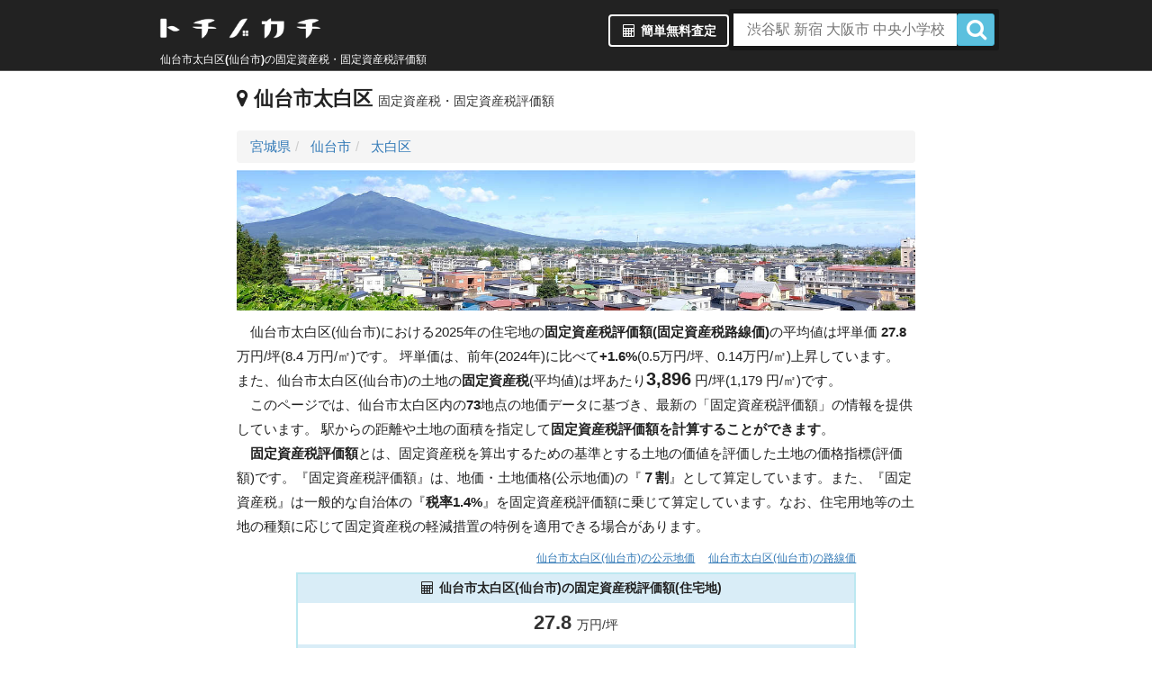

--- FILE ---
content_type: text/html; charset=UTF-8
request_url: https://totinokati.com/kakaku/%E3%82%A8%E3%83%AA%E3%82%A2/%E5%AE%AE%E5%9F%8E%E7%9C%8C-%E4%BB%99%E5%8F%B0%E5%B8%82-%E5%A4%AA%E7%99%BD%E5%8C%BA/%E5%9B%BA%E5%AE%9A%E8%B3%87%E7%94%A3%E7%A8%8E%E8%A9%95%E4%BE%A1%E9%A1%8D/
body_size: 51631
content:
<!DOCTYPE html> <html lang="ja" id="my"> <head> <meta charset="utf-8"> <meta http-equiv="content-language" content="ja"> <link rel="canonical" href="https://totinokati.com/kakaku/place/04104/kotei/"> <meta name="keywords" content="仙台市太白区(仙台市) 固定資産税,仙台市太白区(仙台市) 固定資産税評価額,仙台市太白区(仙台市) 固定資産税評価額(固定資産税路線価),売却,査定,評価額,計算,いくら,土地売却,売却相場,坪単価,売る,仲介"> <meta name="description" content="仙台市太白区(仙台市)の2025年の固定資産税評価額(固定資産税路線価)は坪単価27.8万円/坪です。前年(2024年)に比べて+1.6%(0.5万円/坪)上昇しています。仙台市太白区内の73地点の地価データに基づく最新の「固定資産税評価額」の情報を提供しています。"> <meta name="author" content="トチノカチ"> <title>仙台市太白区(仙台市)の固定資産税・固定資産税評価額 | トチノカチ</title> <meta property="og:title" content="仙台市太白区(仙台市)の固定資産税・固定資産税評価額 | トチノカチ"> <meta property="og:description" content="仙台市太白区(仙台市)の2025年の固定資産税評価額(固定資産税路線価)は坪単価27.8万円/坪です。前年(2024年)に比べて+1.6%(0.5万円/坪)上昇しています。仙台市太白区内の73地点の地価データに基づく最新の「固定資産税評価額」の情報を提供しています。"> <meta property="og:url" content="https://totinokati.com/kakaku/place/04104/kotei/"> <meta property="og:type" content="article"> <meta name="twitter:card" content="summary_large_image"> <meta name="twitter:site" content="@net16089200"> <meta name="twitter:url" content="https://totinokati.com/kakaku/place/04104/kotei/"> <meta http-equiv="Content-Type" content="text/html; charset=utf-8"> <meta name="viewport" content="width=device-width, initial-scale=1.0">  <link rel="apple-touch-icon-precomposed" sizes="144x144" href="/img/favicon/favicon2_144.png"/> <link rel="apple-touch-icon-precomposed" sizes="114x114" href="/img/favicon/favicon2_114.png"/> <link rel="apple-touch-icon-precomposed" sizes="72x72" href="/img/favicon/favicon2_72.png"/> <link rel="apple-touch-icon-precomposed" href="/img/favicon/favicon2_57.png"/> <link rel="icon" href="/img/favicon/favicon2.ico" type="image/x-icon"> <link rel="shortcut icon" href="/img/favicon/favicon2.ico" type="image/x-icon"> <link rel="shortcut icon" href="/img/favicon/favicon2.png"/> <style>@charset "UTF-8";/*!
 * Bootstrap v3.3.7 (http://getbootstrap.com)
 * Copyright 2011-2016 Twitter, Inc.
 * Licensed under MIT (https://github.com/twbs/bootstrap/blob/master/LICENSE)
 *//*! normalize.css v3.0.3 | MIT License | github.com/necolas/normalize.css */html{font-family:sans-serif;-webkit-text-size-adjust:100%;-ms-text-size-adjust:100%}body{margin:0}article,section{display:block}a{background-color:transparent}a:active,a:hover{outline:0}b,strong{font-weight:bold}h1{margin:.67em 0;font-size:2em}small{font-size:80%}img{border:0}hr{height:0;-webkit-box-sizing:content-box;-moz-box-sizing:content-box;box-sizing:content-box}button,input,select,textarea{margin:0;font:inherit;color:inherit}button{overflow:visible}button,select{text-transform:none}button{-webkit-appearance:button;cursor:pointer}button::-moz-focus-inner,input::-moz-focus-inner{padding:0;border:0}input{line-height:normal}textarea{overflow:auto}table{border-spacing:0;border-collapse:collapse}td,th{padding:0}/*! Source: https://github.com/h5bp/html5-boilerplate/blob/master/src/css/main.css */@media print{*,*:before,*:after{color:#000 !important;text-shadow:none !important;background:transparent !important;-webkit-box-shadow:none !important;box-shadow:none !important}a,a:visited{text-decoration:underline}a[href]:after{content:" (" attr(href) ")"}a[href^="#"]:after,a[href^="javascript:"]:after{content:""}thead{display:table-header-group}tr,img{page-break-inside:avoid}img{max-width:100% !important}p,h2,h3{orphans:3;widows:3}h2,h3{page-break-after:avoid}.navbar{display:none}.label{border:1px solid #000}.table{border-collapse:collapse !important}.table td,.table th{background-color:#fff !important}.table-bordered th,.table-bordered td{border:1px solid #ddd !important}}@font-face{font-family:'Glyphicons Halflings';src:url('/fonts/glyphicons-halflings-regular.eot');src:url('/fonts/glyphicons-halflings-regular.eot?#iefix') format('embedded-opentype'),url('/fonts/glyphicons-halflings-regular.woff2') format('woff2'),url('/fonts/glyphicons-halflings-regular.woff') format('woff'),url('/fonts/glyphicons-halflings-regular.ttf') format('truetype'),url('/fonts/glyphicons-halflings-regular.svg#glyphicons_halflingsregular') format('svg')}*{-webkit-box-sizing:border-box;-moz-box-sizing:border-box;box-sizing:border-box}*:before,*:after{-webkit-box-sizing:border-box;-moz-box-sizing:border-box;box-sizing:border-box}html{font-size:10px;-webkit-tap-highlight-color:rgba(0,0,0,0)}body{font-family:"Helvetica Neue",Helvetica,Arial,sans-serif;font-size:14px;line-height:1.42857143;color:#333;background-color:#fff}input,button,select,textarea{font-family:inherit;font-size:inherit;line-height:inherit}a{color:#337ab7;text-decoration:none}a:hover,a:focus{color:#23527c;text-decoration:underline}a:focus{outline:5px auto -webkit-focus-ring-color;outline-offset:-2px}img{vertical-align:middle}.img-responsive{display:block;max-width:100%;height:auto}.img-rounded{border-radius:6px}.img-circle{border-radius:50%}hr{margin-top:20px;margin-bottom:20px;border:0;border-top:1px solid #eee}.sr-only{position:absolute;width:1px;height:1px;padding:0;margin:-1px;overflow:hidden;clip:rect(0,0,0,0);border:0}h1,h2,h3,h4,.h3,.h4,.h5{font-family:inherit;font-weight:500;line-height:1.1;color:inherit}h2 small,h2 .small{font-weight:normal;line-height:1;color:#333}h1,h2,h3,.h3{margin-top:20px;margin-bottom:10px}h2 small,h2 .small{font-size:65%}h4,.h4,.h5{margin-top:10px;margin-bottom:10px}h1{font-size:36px}h2{font-size:30px}h3,.h3{font-size:24px}h4,.h4{font-size:18px}.h5{font-size:14px}p{margin:0 0 10px}small,.small{font-size:85%}.text-left{text-align:left}.text-right{text-align:right}.text-center{text-align:center}.bg-warning{background-color:#fcf8e3}ul,ol{margin-top:0;margin-bottom:10px}ul ul,ol ul,ol ol{margin-bottom:0}dl{margin-top:0;margin-bottom:20px}dt,dd{line-height:1.42857143}dt{font-weight:bold}dd{margin-left:0}.container{padding-right:15px;padding-left:15px;margin-right:auto;margin-left:auto}@media(min-width:768px){.container{width:750px}}@media(min-width:992px){.container{width:970px}}@media(min-width:1200px){.container{width:1170px}}.row{margin-right:-15px;margin-left:-15px}.col-xs-2,.col-sm-3,.col-md-3,.col-xs-4,.col-sm-4,.col-md-5,.col-xs-6,.col-sm-6,.col-md-7,.col-xs-8,.col-sm-8,.col-sm-10,.col-md-10,.col-xs-12,.col-sm-12{position:relative;min-height:1px;padding-right:15px;padding-left:15px}.col-xs-2,.col-xs-4,.col-xs-6,.col-xs-8,.col-xs-12{float:left}.col-xs-12{width:100%}.col-xs-8{width:66.66666667%}.col-xs-6{width:50%}.col-xs-4{width:33.33333333%}.col-xs-2{width:16.66666667%}@media(min-width:768px){.col-sm-3,.col-sm-4,.col-sm-6,.col-sm-8,.col-sm-10,.col-sm-12{float:left}.col-sm-12{width:100%}.col-sm-10{width:83.33333333%}.col-sm-8{width:66.66666667%}.col-sm-6{width:50%}.col-sm-4{width:33.33333333%}.col-sm-3{width:25%}.col-sm-offset-3{margin-left:25%}.col-sm-offset-2{margin-left:16.66666667%}.col-sm-offset-1{margin-left:8.33333333%}}@media(min-width:992px){.col-md-3,.col-md-5,.col-md-7,.col-md-10{float:left}.col-md-10{width:83.33333333%}.col-md-7{width:58.33333333%}.col-md-5{width:41.66666667%}.col-md-3{width:25%}.col-md-offset-1{margin-left:8.33333333%}.col-md-offset-0{margin-left:0}}table{background-color:transparent}th{text-align:left}.table{width:100%;max-width:100%;margin-bottom:20px}.table>thead>tr>th,.table>tbody>tr>th,.table>tbody>tr>td{padding:8px;line-height:1.42857143;vertical-align:top;border-top:1px solid #ddd}.table>thead>tr>th{vertical-align:bottom;border-bottom:2px solid #ddd}.table>thead:first-child>tr:first-child>th{border-top:0}.table-condensed>tbody>tr>th,.table-condensed>tbody>tr>td{padding:5px}.table-bordered{border:1px solid #ddd}.table-bordered>thead>tr>th,.table-bordered>tbody>tr>th,.table-bordered>tbody>tr>td{border:1px solid #ddd}.table-bordered>thead>tr>th{border-bottom-width:2px}table td[class*="col-"],table th[class*="col-"]{position:static;display:table-cell;float:none}.table>tbody>tr>th.info{background-color:#d9edf7}.table>tbody>tr>td.warning{background-color:#fcf8e3}.table-responsive{min-height:.01%;overflow-x:auto}@media screen and (max-width:767px){.table-responsive{width:100%;margin-bottom:15px;overflow-y:hidden;-ms-overflow-style:-ms-autohiding-scrollbar;border:1px solid #ddd}.table-responsive>.table{margin-bottom:0}.table-responsive>.table>thead>tr>th,.table-responsive>.table>tbody>tr>td{white-space:nowrap}.table-responsive>.table-bordered{border:0}.table-responsive>.table-bordered>thead>tr>th:first-child,.table-responsive>.table-bordered>tbody>tr>td:first-child{border-left:0}.table-responsive>.table-bordered>thead>tr>th:last-child,.table-responsive>.table-bordered>tbody>tr>td:last-child{border-right:0}.table-responsive>.table-bordered>tbody>tr:last-child>td{border-bottom:0}}label{display:inline-block;max-width:100%;margin-bottom:5px;font-weight:bold}.form-control{display:block;width:100%;height:34px;padding:6px 12px;font-size:14px;line-height:1.42857143;color:#555;background-color:#fff;background-image:none;border:1px solid #ccc;border-radius:4px;-webkit-box-shadow:inset 0 1px 1px rgba(0,0,0,.075);box-shadow:inset 0 1px 1px rgba(0,0,0,.075);-webkit-transition:border-color ease-in-out .15s,-webkit-box-shadow ease-in-out .15s;-o-transition:border-color ease-in-out .15s,box-shadow ease-in-out .15s;transition:border-color ease-in-out .15s,box-shadow ease-in-out .15s}.form-control:focus{border-color:#66afe9;outline:0;-webkit-box-shadow:inset 0 1px 1px rgba(0,0,0,.075),0 0 8px rgba(102,175,233,.6);box-shadow:inset 0 1px 1px rgba(0,0,0,.075),0 0 8px rgba(102,175,233,.6)}.form-control::-moz-placeholder{color:#999;opacity:1}.form-control:-ms-input-placeholder{color:#999}.form-control::-webkit-input-placeholder{color:#999}.form-control::-ms-expand{background-color:transparent;border:0}textarea.form-control{height:auto}.form-group{margin-bottom:15px}.input-lg{height:46px;padding:10px 16px;font-size:18px;line-height:1.3333333;border-radius:6px}select.input-lg{height:46px;line-height:46px}.btn{display:inline-block;padding:6px 12px;margin-bottom:0;font-size:14px;font-weight:normal;line-height:1.42857143;text-align:center;white-space:nowrap;vertical-align:middle;-ms-touch-action:manipulation;touch-action:manipulation;cursor:pointer;-webkit-user-select:none;-moz-user-select:none;-ms-user-select:none;user-select:none;background-image:none;border:1px solid transparent;border-radius:4px}.btn:focus,.btn:active:focus,.btn.active:focus{outline:5px auto -webkit-focus-ring-color;outline-offset:-2px}.btn:hover,.btn:focus{color:#333;text-decoration:none}.btn:active,.btn.active{background-image:none;outline:0;-webkit-box-shadow:inset 0 3px 5px rgba(0,0,0,.125);box-shadow:inset 0 3px 5px rgba(0,0,0,.125)}.btn-default{color:#333;background-color:#fff;border-color:#ccc}.btn-default:focus{color:#333;background-color:#e6e6e6;border-color:#8c8c8c}.btn-default:hover{color:#333;background-color:#e6e6e6;border-color:#adadad}.btn-default:active,.btn-default.active{color:#333;background-color:#e6e6e6;border-color:#adadad}.btn-default:active:hover,.btn-default.active:hover,.btn-default:active:focus,.btn-default.active:focus{color:#333;background-color:#d4d4d4;border-color:#8c8c8c}.btn-default:active,.btn-default.active{background-image:none}.btn-primary{color:#fff;background-color:#337ab7;border-color:#2e6da4}.btn-primary:focus{color:#fff;background-color:#286090;border-color:#122b40}.btn-primary:hover{color:#fff;background-color:#286090;border-color:#204d74}.btn-primary:active{color:#fff;background-color:#286090;border-color:#204d74}.btn-primary:active:hover,.btn-primary:active:focus{color:#fff;background-color:#204d74;border-color:#122b40}.btn-primary:active{background-image:none}.btn-success{color:#fff;background-color:#5cb85c;border-color:#4cae4c}.btn-success:focus{color:#fff;background-color:#449d44;border-color:#255625}.btn-success:hover{color:#fff;background-color:#449d44;border-color:#398439}.btn-success:active{color:#fff;background-color:#449d44;border-color:#398439}.btn-success:active:hover,.btn-success:active:focus{color:#fff;background-color:#398439;border-color:#255625}.btn-success:active{background-image:none}.btn-info{color:#fff;background-color:#5bc0de;border-color:#46b8da}.btn-info:focus{color:#fff;background-color:#31b0d5;border-color:#1b6d85}.btn-info:hover{color:#fff;background-color:#31b0d5;border-color:#269abc}.btn-info:active{color:#fff;background-color:#31b0d5;border-color:#269abc}.btn-info:active:hover,.btn-info:active:focus{color:#fff;background-color:#269abc;border-color:#1b6d85}.btn-info:active{background-image:none}.btn-warning{color:#fff;background-color:#f0ad4e;border-color:#eea236}.btn-warning:focus{color:#fff;background-color:#ec971f;border-color:#985f0d}.btn-warning:hover{color:#fff;background-color:#ec971f;border-color:#d58512}.btn-warning:active{color:#fff;background-color:#ec971f;border-color:#d58512}.btn-warning:active:hover,.btn-warning:active:focus{color:#fff;background-color:#d58512;border-color:#985f0d}.btn-warning:active{background-image:none}.btn-lg{padding:10px 16px;font-size:18px;line-height:1.3333333;border-radius:6px}.btn-sm{padding:5px 10px;font-size:12px;line-height:1.5;border-radius:3px}.btn-xs{padding:1px 5px;font-size:12px;line-height:1.5;border-radius:3px}.btn-block{display:block;width:100%}.fade{opacity:0;-webkit-transition:opacity .15s linear;-o-transition:opacity .15s linear;transition:opacity .15s linear}.fade.in{opacity:1}.collapse{display:none}.nav{padding-left:0;margin-bottom:0;list-style:none}.nav>li{position:relative;display:block}.nav>li>a{position:relative;display:block;padding:10px 15px}.nav>li>a:hover,.nav>li>a:focus{text-decoration:none;background-color:#eee}.nav-tabs{border-bottom:1px solid #ddd}.nav-tabs>li{float:left;margin-bottom:-1px}.nav-tabs>li>a{margin-right:2px;line-height:1.42857143;border:1px solid transparent;border-radius:4px 4px 0 0}.nav-tabs>li>a:hover{border-color:#eee #eee #ddd}.nav-tabs>li.active>a,.nav-tabs>li.active>a:hover,.nav-tabs>li.active>a:focus{color:#555;cursor:default;background-color:#fff;border:1px solid #ddd;border-bottom-color:transparent}.navbar{position:relative;margin-bottom:20px;border:1px solid transparent}@media(min-width:768px){.navbar{border-radius:4px}}@media(min-width:768px){.navbar-header{float:left}}.navbar-collapse{padding-right:15px;padding-left:15px;overflow-x:visible;-webkit-overflow-scrolling:touch;border-top:1px solid transparent;-webkit-box-shadow:inset 0 1px 0 rgba(255,255,255,.1);box-shadow:inset 0 1px 0 rgba(255,255,255,.1)}@media(min-width:768px){.navbar-collapse{width:auto;border-top:0;-webkit-box-shadow:none;box-shadow:none}.navbar-collapse.collapse{display:block !important;height:auto !important;padding-bottom:0;overflow:visible !important}.navbar-fixed-top .navbar-collapse{padding-right:0;padding-left:0}}.navbar-fixed-top .navbar-collapse{max-height:340px}@media(max-device-width:480px) and (orientation:landscape){.navbar-fixed-top .navbar-collapse{max-height:200px}}.container>.navbar-header,.container>.navbar-collapse{margin-right:-15px;margin-left:-15px}@media(min-width:768px){.container>.navbar-header,.container>.navbar-collapse{margin-right:0;margin-left:0}}.navbar-fixed-top{position:fixed;right:0;left:0;z-index:1030}@media(min-width:768px){.navbar-fixed-top{border-radius:0}}.navbar-fixed-top{top:0;border-width:0 0 1px}.navbar-brand{float:left;height:50px;padding:15px 15px;font-size:18px;line-height:20px}.navbar-brand:hover,.navbar-brand:focus{text-decoration:none}.navbar-brand>img{display:block}@media(min-width:768px){.navbar>.container .navbar-brand{margin-left:-15px}}.navbar-toggle{position:relative;float:right;padding:9px 10px;margin-top:8px;margin-right:15px;margin-bottom:8px;background-color:transparent;background-image:none;border:1px solid transparent;border-radius:4px}.navbar-toggle:focus{outline:0}@media(min-width:768px){.navbar-toggle{display:none}}.navbar-nav{margin:7.5px -15px}@media(min-width:768px){.navbar-nav{float:left;margin:0}.navbar-nav>li{float:left}}@media(min-width:768px){.navbar-right{float:right !important;margin-right:-15px}}.navbar-inverse{background-color:#222;border-color:#080808}.navbar-inverse .navbar-brand{color:#9d9d9d}.navbar-inverse .navbar-brand:hover,.navbar-inverse .navbar-brand:focus{color:#fff;background-color:transparent}.navbar-inverse .navbar-toggle{border-color:#333}.navbar-inverse .navbar-toggle:hover,.navbar-inverse .navbar-toggle:focus{background-color:#333}.navbar-inverse .navbar-collapse{border-color:#101010}.breadcrumb{padding:8px 15px;margin-bottom:20px;list-style:none;background-color:#f5f5f5;border-radius:4px}.breadcrumb>li{display:inline-block}.breadcrumb>li+li:before{padding:0 5px;color:#ccc;content:"/\00a0"}.label{display:inline;padding:.2em .6em .3em;font-size:75%;font-weight:bold;line-height:1;color:#fff;text-align:center;white-space:nowrap;vertical-align:baseline;border-radius:.25em}.label-primary{background-color:#337ab7}.label-warning{background-color:#f0ad4e}.alert{padding:15px;margin-bottom:20px;border:1px solid transparent;border-radius:4px}.alert h4{margin-top:0;color:inherit}.alert>p{margin-bottom:0}.alert-success{color:#3c763d;background-color:#dff0d8;border-color:#d6e9c6}.alert-warning{color:#8a6d3b;background-color:#fcf8e3;border-color:#faebcc}.media-list{padding-left:0;list-style:none}.list-group{padding-left:0;margin-bottom:20px}.list-group-item{position:relative;display:block;padding:10px 15px;margin-bottom:-1px;background-color:#fff;border:1px solid #ddd}.list-group-item:first-child{border-top-left-radius:4px;border-top-right-radius:4px}.list-group-item:last-child{margin-bottom:0;border-bottom-right-radius:4px;border-bottom-left-radius:4px}.panel{margin-bottom:20px;border:1px solid transparent;border-radius:4px;-webkit-box-shadow:0 1px 1px rgba(0,0,0,.05);box-shadow:0 1px 1px rgba(0,0,0,.05)}.panel-body{padding:15px}.panel-heading{padding:10px 15px;border-bottom:1px solid transparent;border-top-left-radius:3px;border-top-right-radius:3px}.panel-title{margin-top:0;margin-bottom:0;font-size:16px;color:inherit}.panel-default{border-color:#ddd}.panel-primary{border-color:#337ab7}.panel-primary>.panel-heading{color:#fff;background-color:#337ab7;border-color:#337ab7}.panel-info{border-color:#bce8f1}.close{float:right;font-size:21px;font-weight:bold;line-height:1;color:#000;text-shadow:0 1px 0 #fff;filter:alpha(opacity=20);opacity:.2}.close:hover,.close:focus{color:#000;text-decoration:none;cursor:pointer;filter:alpha(opacity=50);opacity:.5}button.close{-webkit-appearance:none;padding:0;cursor:pointer;background:transparent;border:0}.modal-open{overflow:hidden}.modal{position:fixed;top:0;right:0;bottom:0;left:0;z-index:1050;display:none;overflow:hidden;-webkit-overflow-scrolling:touch;outline:0}.modal.fade .modal-dialog{-webkit-transition:-webkit-transform .3s ease-out;-o-transition:-o-transform .3s ease-out;transition:transform .3s ease-out;-webkit-transform:translate(0,-25%);-ms-transform:translate(0,-25%);-o-transform:translate(0,-25%);transform:translate(0,-25%)}.modal.in .modal-dialog{-webkit-transform:translate(0,0);-ms-transform:translate(0,0);-o-transform:translate(0,0);transform:translate(0,0)}.modal-open .modal{overflow-x:hidden;overflow-y:auto}.modal-dialog{position:relative;width:auto;margin:10px}.modal-content{position:relative;background-color:#fff;-webkit-background-clip:padding-box;background-clip:padding-box;border:1px solid #999;border:1px solid rgba(0,0,0,.2);border-radius:6px;outline:0;-webkit-box-shadow:0 3px 9px rgba(0,0,0,.5);box-shadow:0 3px 9px rgba(0,0,0,.5)}.modal-header{padding:15px;border-bottom:1px solid #e5e5e5}.modal-header .close{margin-top:-2px}.modal-title{margin:0;line-height:1.42857143}.modal-body{position:relative;padding:15px}@media(min-width:768px){.modal-dialog{width:600px;margin:30px auto}.modal-content{-webkit-box-shadow:0 5px 15px rgba(0,0,0,.5);box-shadow:0 5px 15px rgba(0,0,0,.5)}}.container:before,.container:after,.row:before,.row:after,.nav:before,.nav:after,.navbar:before,.navbar:after,.navbar-header:before,.navbar-header:after,.navbar-collapse:before,.navbar-collapse:after,.panel-body:before,.panel-body:after,.modal-header:before,.modal-header:after{display:table;content:" "}.container:after,.row:after,.nav:after,.navbar:after,.navbar-header:after,.navbar-collapse:after,.panel-body:after,.modal-header:after{clear:both}.pull-right{float:right !important}@-ms-viewport{width:device-width}@media(min-width:1200px){.row{*zoom:1}.row:before,.row:after{display:table;line-height:0;content:""}.row:after{clear:both}.container,.navbar-fixed-top .container{width:940px}}@media(min-width:768px){.navbar .collapse{display:block !important}}@media(max-width:767px){.navbar .navbar-header{float:none}.navbar .navbar-toggle{display:block}.navbar .collapse{display:none !important}.navbar .navbar-collapse{max-height:340px;overflow-x:visible;border-top:1px solid transparent;box-shadow:inset 0 1px 0 rgba(255,255,255,0.1);-webkit-overflow-scrolling:touch}.navbar ul.navbar-nav{padding:0 20px}.navbar ul.navbar-nav.navbar-right{float:left !important}.navbar ul.navbar-nav>li{float:none}}html{margin:0}body{position:relative;-webkit-font-smoothing:antialiased;font-family:'Lato',sans-serif !important;padding-top:87px;line-height:20px}body h1,body h2,body h3,body h4,body .h3{font-family:'Lato',sans-serif !important;font-weight:bold;color:inherit;text-rendering:optimizelegibility}body h1,body h2,body h3{line-height:40px}body h2{font-size:31.5px}a:hover{text-decoration:none}input[type="text"],textarea{font-family:'Lato',Helvetica}.navbar{padding:10px 0 5px 0}.navbar.navbar-inverse{border-bottom:1px solid #585858}.navbar .container{margin-top:0;margin-bottom:0;-webkit-transition:margin .2s ease-in-out;-moz-transition:margin .2s ease-in-out;transition:margin .2s ease-in-out}.navbar .container .navbar-header .navbar-brand{color:#fff;text-shadow:0 -1px 0 rgba(0,0,0,0.25);font-size:20px;margin-left:-20px;padding:10px 10px 10px 12px}.section_header{width:100%;margin-bottom:60px}#footer .contact input[type="text"]:moz-placeholder,#footer .contact textarea:moz-placeholder{color:#868687}@media(max-width:991px){body{padding-top:0 !important}.navbar.navbar-inverse{background:rgba(1,1,1,0.8)}}@media(min-width:768px) and (max-width:991px){.navbar{margin-bottom:0}}@media(max-width:767px){body h1,body h2,body h3{line-height:1em}.navbar.navbar-inverse .container .navbar-header .navbar-brand{margin-left:-5px}}/*!
 *  Font Awesome 4.7.0 by @davegandy - http://fontawesome.io - @fontawesome
 *  License - http://fontawesome.io/license (Font: SIL OFL 1.1, CSS: MIT License)
 */@font-face{font-family:'FontAwesome';src:url('/fonts/fontawesome-webfont.eot?v=4.7.0');src:url('/fonts/fontawesome-webfont.eot?#iefix&v=4.7.0') format('embedded-opentype'),url('/fonts/fontawesome-webfont.woff2?v=4.7.0') format('woff2'),url('/fonts/fontawesome-webfont.woff?v=4.7.0') format('woff'),url('/fonts/fontawesome-webfont.ttf?v=4.7.0') format('truetype'),url('/fonts/fontawesome-webfont.svg?v=4.7.0#fontawesomeregular') format('svg');font-weight:normal;font-style:normal;font-display:swap}.fa{display:inline-block;font:normal normal normal 14px/1 FontAwesome;font-size:inherit;text-rendering:auto;-webkit-font-smoothing:antialiased;-moz-osx-font-smoothing:grayscale}.fa-lg{font-size:1.33333333em;line-height:.75em;vertical-align:-15%}.fa-2x{font-size:2em}.fa-3x{font-size:3em}.fa-4x{font-size:4em}.fa-fw{width:1.28571429em;text-align:center}.pull-right{float:right}.fa-spin{-webkit-animation:fa-spin 2s infinite linear;animation:fa-spin 2s infinite linear}.fa-pulse{-webkit-animation:fa-spin 1s infinite steps(8);animation:fa-spin 1s infinite steps(8)}@-webkit-keyframes fa-spin{0{-webkit-transform:rotate(0);transform:rotate(0)}100%{-webkit-transform:rotate(359deg);transform:rotate(359deg)}}@keyframes fa-spin{0{-webkit-transform:rotate(0);transform:rotate(0)}100%{-webkit-transform:rotate(359deg);transform:rotate(359deg)}}.fa-stack{position:relative;display:inline-block;width:2em;height:2em;line-height:2em;vertical-align:middle}.fa-stack-1x,.fa-stack-2x{position:absolute;left:0;width:100%;text-align:center}.fa-stack-1x{line-height:inherit}.fa-stack-2x{font-size:2em}.fa-inverse{color:#fff}.fa-search:before{content:"\f002"}.fa-envelope-o:before{content:"\f003"}.fa-star:before{content:"\f005"}.fa-user:before{content:"\f007"}.fa-check:before{content:"\f00c"}.fa-times:before{content:"\f00d"}.fa-home:before{content:"\f015"}.fa-file-o:before{content:"\f016"}.fa-refresh:before{content:"\f021"}.fa-lock:before{content:"\f023"}.fa-bookmark:before{content:"\f02e"}.fa-align-left:before{content:"\f036"}.fa-map-marker:before{content:"\f041"}.fa-pencil-square-o:before{content:"\f044"}.fa-info-circle:before{content:"\f05a"}.fa-leaf:before{content:"\f06c"}.fa-warning:before{content:"\f071"}.fa-calendar:before{content:"\f073"}.fa-comment:before{content:"\f075"}.fa-external-link:before{content:"\f08e"}.fa-twitter:before{content:"\f099"}.fa-hand-o-right:before{content:"\f0a4"}.fa-wrench:before{content:"\f0ad"}.fa-caret-right:before{content:"\f0da"}.fa-comment-o:before{content:"\f0e5"}.fa-comments-o:before{content:"\f0e6"}.fa-building-o:before{content:"\f0f7"}.fa-angle-right:before{content:"\f105"}.fa-spinner:before{content:"\f110"}.fa-circle:before{content:"\f111"}.fa-youtube-play:before{content:"\f16a"}.fa-paper-plane:before{content:"\f1d8"}.fa-newspaper-o:before{content:"\f1ea"}.fa-calculator:before{content:"\f1ec"}.fa-train:before{content:"\f238"}.sr-only{position:absolute;width:1px;height:1px;padding:0;margin:-1px;overflow:hidden;clip:rect(0,0,0,0);border:0}.btn-default,body{color:#222;font-size:15px}.embed-responsive-variable-ratios a{display:block;position:relative;height:0;overflow:hidden;padding-top:calc(800 / 1500 * 100%)}.embed-responsive-variable-ratios a img{position:absolute;top:0;left:0;width:100%}h1{font-size:12px !important;font-weight:550 !important;color:white !important;line-height:1.1em !important;margin:0 !important}h2{font-size:22px !important}h3,.h3{font-size:20px !important}h4,.h4{font-size:16px !important}.small-link{font-size:11.5px;font-weight:100}.active-color{color:#428bca}.condensed-line{line-height:1.5em}.alert{color:#000}.inline{display:inline}th{text-align:center}.full-width{width:100%}.nowrap{white-space:nowrap;overflow-x:hidden}p{line-height:1.8em}.btn-exwide{padding-top:10px;padding-bottom:10px;padding-left:24px;padding-right:24px}.btn-wide{padding-left:20px;padding-right:20px}.btn-tall{padding-top:12px;padding-bottom:12px;padding-left:10px;padding-right:10px}.nav-search-btn{border-color:#FFF !important}.clear-both{clear:both;padding-top:1em}.logo-img{height:23px;vertical-align:text-bottom;margin-bottom:-3px}.logo-h2-center{height:128px;vertical-align:text-bottom;margin-bottom:-3px}.bg-warning{background-color:#fcf8e3 !important}.search-top{position:absolute;top:220px;width:100%;padding-left:200px;padding-right:200px}.search-top form{width:100%;border:5px solid rgba(0,0,0,0.3);border-radius:2px}.search-top-app{position:static;width:300px}.search-top-app form{border:5px solid rgba(0,0,0,0.3);border-radius:2px}.search-top-app form table,.search-top form table{width:100%;border-spacing:0}.search-top-app form input[type="text"],.search-top form input[type="text"]{border:0;box-sizing:border-box;padding:6px 0 6px 15px;width:100%;font-size:16px;outline:0;line-height:24px}.navbar-toggle{margin-top:4px;margin-right:4px;padding:7px 8px}.top-img{margin-top:45px}.panel-abst{padding-top:1em;padding-bottom:1em}@media(max-width:992px){.clear-both{clear:both;padding-top:1em}}.mobile-break{display:none}.mobile-ad{display:none}.mobile-ad a{display:block}.display-ad{display:block}.mobile-hide{display:inline}.mobile-show{display:none}@media(max-width:767px){.top-img{margin-top:45px}.search-top{position:absolute;top:80px;width:100%;padding-left:30px;padding-right:30px}.search-top-app{position:absolute;top:220px;width:100%}.mobilenopadding{padding:0 !important}.mbtb{border:0}.mbtb thead{display:none}.mbtb tbody tr{display:block}.mbtb .bmargin{margin-bottom:1.5em}.mbtb tbody th,.mbtb tbody td{display:list-item;list-style:none;border:0;text-align:center !important;width:100% !important}.mbtb.clopt tbody td:nth-of-type(1){background:#fcf8e3}.mobile-break{display:inline}.mobile-hide{display:none}.mobile-show{display:inline}.mobile-ad{display:block}.display-ad{display:none !important}.navbar-fixed-top{padding-top:0}.section_header{margin-bottom:10px !important}}.section_header{margin-bottom:15px}.nopadding{padding:0 !important}.nomargin{margin:0 !important}.lgtopmargin{margin-top:2em}.halftopmargin{margin-top:.5em}.smalltopmargin{margin-top:.2em}.topmargin{margin-top:1em}.bottommargin{margin-bottom:1em}.halfbottommargin{margin-bottom:.5em}.nobottommargin{margin-bottom:0}.lgbottommargin{margin-bottom:2em}.bottomhalfmargin{margin-bottom:.5em}#service{background:#f7f7f7;border-top:1px solid #eee;border-bottom:1px solid #eee;margin:0 0 2em 0;padding:1em 0 2em 0}#service p{line-height:2em}div .region{margin-bottom:1.1em}small,.small{font-size:80%}.tiny{font-size:60%}.f14{font-size:14px}.panel a{text-decoration:underline !important}.description{line-height:28px}.bold{font-weight:bold}.underline{text-decoration:underline}.orderbtn{padding-top:11px;display:inline-block;float:left}.submitArea{margin:0;padding:30px 10px 0 10px;text-align:center}.submitButton.imgButton,.submitButton.imgButton:hover{display:block;width:100%;height:66px;margin:0;padding:0;background:#b33 url(/image/ad/form_submit.png) center no-repeat;background:url(/image/ad/form_submit.png) center no-repeat,-webkit-gradient(linear,left top,left bottom,from(#e33),to(#b33));background:url(/image/ad/form_submit.png) center no-repeat,-ms-linear-gradient(#e33,#b33);background:url(/image/ad/form_submit.png) center no-repeat,-moz-linear-gradient(#e33,#b33);background:url(/image/ad/form_submit.png) center no-repeat,linear-gradient(#e33,#b33);box-shadow:3px 3px 5px 0 rgba(0,0,0,0.5),-5px -5px 10px 0 rgba(0,0,0,0.3) inset,5px 5px 10px 0 rgba(255,255,255,0.2) inset;border-radius:10px;cursor:pointer}.toc{display:inline-block;border:dotted 1px;padding:.5em 1em .5em 2em}.toc li,.toc li{line-height:1.5;padding:.3em 0}.toc .indent{margin-left:1.2em;font-size:90%}.text-indent p{text-indent:1em}ul.link-list{margin:0;padding:0;list-style:none}ul.link-list li{font-size:16px;margin:2px 0 14px 0;padding:2px 0 0 2px 0;list-style:none}.media-list dt{margin-bottom:2px}.media-list dd{margin:2px 0 20px 0;text-indent:1em;line-height:1.8em}.mobile-hide{display:inline}@media(max-width:420px){.mobile-hide{display:none}}.easy-form-control-label{width:130px;margin-right:.5em}.easy-form-control{width:130px;margin-right:.5em;padding-top:7px;padding-left:21px}.easy-form-control-lg{width:220px;margin-right:.5em;padding-top:7px;padding-left:21px}@media(max-width:1024px){.easy-form-control-label{width:90px;margin-right:.5em}.easy-form-control{width:130px;margin-right:.5em;padding-top:7px;padding-left:21px}.easy-form-control-lg{width:200px;margin-right:.5em;padding-top:7px;padding-left:21px}}.label-plain{border:#333 solid 1px;color:#333}.loading-pane{width:100%;text-align:center;background:0}.loading-pane .loading-item{position:relative;top:20%}.navbar-collapse{padding-right:15px;padding-left:15px;overflow-x:visible;-webkit-overflow-scrolling:touch;border-top:1px solid transparent;-webkit-box-shadow:inset 0 1px 0 rgba(255,255,255,.1);box-shadow:inset 0 1px 0 rgba(255,255,255,.1)}@media(min-width:767px){.navbar-collapse{width:auto;border-top:0;-webkit-box-shadow:none;box-shadow:none}.navbar-collapse.collapse{display:block !important;height:auto !important;padding-bottom:0;overflow:visible !important}.navbar-fixed-top .navbar-collapse{padding-right:0;padding-left:0}}.navbar-fixed-top .navbar-collapse{max-height:340px}@media(max-device-width:480px) and (orientation:landscape){.navbar-fixed-top .navbar-collapse{max-height:200px}}.container>.navbar-header,.container>.navbar-collapse{margin-right:-15px;margin-left:-15px}@media(min-width:767px){.container>.navbar-header,.container>.navbar-collapse{margin-right:0;margin-left:0}}.collapse{display:none}.inline{display:inline}.pull_top{padding-top:70px !important}h1{padding-left:8px;white-space:nowrap}.price-text{font-size:3em !important;line-height:1.3em}.sidepadding{padding:0 15px}.sidemargin-5{margin-left:0;margin-right:0}.bg-extralightgray{background-color:#f7f7f7}.attention{padding-top:0;padding-bottom:0;border:2px solid #b3d1ea;background-color:#f8f9fa;margin-top:1em;margin-bottom:1em}.supervisor-box{font-size:12px;border-radius:7px}.supervisor-box p{line-height:1.4em}.supervisor-box .title{font-weight:600;text-indent:0;margin-top:8px;margin-bottom:0}.supervisor-box .name{font-size:16px;font-weight:600;text-indent:0;margin-top:5px;margin-bottom:0}.supervisor-box .comment-title{font-size:14px;font-weight:600;text-indent:0;margin-top:5px;margin-bottom:0}.supervisor-box .comment-name{font-size:16px;text-indent:0;margin-top:5px;margin-bottom:0}.supervisor-box .description{text-indent:0;margin-top:5px;margin-bottom:8px}.supervisor-box .comment-body{text-indent:0;line-height:1.5em;padding:8px 12px}.supervisor-heading{line-height:1.6em}.col-fixed-100{position:absolute;padding-top:5px;top:5px;left:0;width:100px;text-align:center;font-weight:600;z-index:1000;display:block;overflow-x:hidden;overflow-y:auto}.col-offset-100{padding-left:112px;z-index:0;min-height:130px}.comment-body{font-size:14px;background-color:#f6f9fc;border-radius:7px}.comment-body b{background:linear-gradient(transparent 60%,#fedee7 0)}.col-fixed-50{position:absolute;padding-top:10px;top:5px;left:0;width:50px;text-align:center;font-weight:600;z-index:1000;display:block;overflow-x:hidden;overflow-y:auto}.col-offset-50{padding-left:65px;z-index:0;min-height:70px}.noindent{text-indent:0 !important}.table>tbody>tr>td,.table>tbody>tr>th{vertical-align:middle}.item-hide{display:none !important}.section-text p{text-indent:1em}.section-text span,.section-text i{text-indent:0}.sate-div{position:absolute;right:300px;top:6px}.satei-btn{background-color:transparent;border:2px solid white;font-weight:bold}@media(max-width:480px){.sate-div{display:none}}input{border:solid 1px #666}.splash{display:none}.userapplybtn{position:fixed;bottom:1em;right:1em;border:solid 2px #fff;border-radius:5px;z-index:10}.fade.in{background-color:rgba(0,0,0,0.4)}.ad-box{background:#f0c250;box-shadow:4px 4px 4px rgba(0,0,0,0.2);padding:10px 0}.ad-mark-text{font-family:'Roboto Thin',sans-serif;font-weight:100;font-size:12px !important;color:#aaa !important}.ad-mark-text-large{font-family:'Roboto Thin',sans-serif;font-weight:100;color:#222 !important;font-size:15px !important}.text-dark{line-height:1.2em;color:#666 !important;padding-top:1em}.btn-shadow{box-shadow:4px 4px 4px rgb(0 0 0 / 20%)}.btn-shadow-xs{box-shadow:2px 2px 2px rgb(0 0 0 / 20%)}.pricing-list .ad-box{color:black}.toplist li{list-style-type:decimal;margin-bottom:1em}@media(max-width:420px){.toplist{text-align:left;margin-left:-20px;margin-right:-3px;line-height:2em}.toplist li{margin-bottom:.5em}}.sell-container{border:solid 1px #ddd;padding-top:10px;padding-bottom:15px;padding-left:10px;padding-right:10px}.sell-container ul{padding-left:20px;line-height:2em}.sell-list{font-size:14px;line-height:1.8em}.sell-table-box{border:2px solid #b3d1ea}.sell-table{font-size:12px}.sell-table .insidebox{position:absolute;top:0;right:0;bottom:0;left:0;border-right:1px solid #ddd}.sell-table .insidebox .boxlabel{position:absolute;top:15%;right:0;bottom:0;left:0}.sell-table th:first-child,.sell-table td:first-child{position:sticky;left:0;background-color:#fff;z-index:1;border-right:0;min-width:110px}.sell-table th:first-child,.sell-table th{vertical-align:middle !important;white-space:nowrap;background-color:lightyellow}.sell-table td{white-space:nowrap}.sell-label-box{margin-bottom:1em;border-bottom:solid 1px #ddd}.sell-company-label{color:#999;font-weight:600}.sell-service-label{line-height:1.2em;padding-bottom:5px}.sell-info-table{font-size:12px}.sell-data-table{font-size:11px}.sell-info-table th,.sell-info-table td,.sell-data-table td{vertical-align:top !important;text-align:left !important;padding:8px !important}.ratelabel{font-weight:700 !important}.ranklabel{margin-right:.8em}.inline{display:inline}.pull_top{padding-top:70px !important}.navigation-btn{font-size:.8em}.hitem{display:none}h1{padding-left:8px;white-space:nowrap}.cursor-pointer{cursor:pointer}.text-shadow{text-shadow:0 0 6px rgba(255,255,255,1)}.price-text{font-size:3em !important;line-height:1.3em}.sidepadding{padding:0 15px}.sidepadding-10{padding:0 10px}.sidepadding-5{padding:0 5px}.sidemargin-5{margin-left:0;margin-right:0}.fillbox{position:absolute;top:0;left:0;right:0;bottom:0}.bg-extralightgray{background-color:#f7f7f7}.supervisor-img{height:190px !important;margin-right:30px;margin-top:0}.attention{padding-top:0;padding-bottom:0;border:2px solid #b3d1ea;background-color:#f8f9fa;margin-top:1em;margin-bottom:1em}.supervisor-box{font-size:12px;border-radius:7px}.supervisor-box p{line-height:1.4em}.supervisor-box .title{font-weight:600;text-indent:0;margin-top:8px;margin-bottom:0}.supervisor-box .name{font-size:16px;font-weight:600;text-indent:0;margin-top:5px;margin-bottom:0}.supervisor-box .comment-title{font-size:14px;font-weight:600;text-indent:0;margin-top:5px;margin-bottom:0}.supervisor-box .comment-name{font-size:16px;text-indent:0;margin-top:5px;margin-bottom:0}.supervisor-box .description{text-indent:0;margin-top:5px;margin-bottom:8px}.supervisor-box .comment-body{text-indent:0;line-height:1.5em;padding:8px 12px}.supervisor-heading{line-height:1.6em}.col-fixed-100{position:absolute;padding-top:5px;top:5px;left:0;width:100px;text-align:center;font-weight:600;z-index:1000;display:block;overflow-x:hidden;overflow-y:auto}.col-offset-100{padding-left:112px;z-index:0;min-height:130px}.comment-box{padding-top:10px;padding-bottom:0;margin-top:1em;margin-bottom:1em}.comment-body{font-size:14px;background-color:#f6f9fc;border-radius:7px}.comment-body b,.comment-bold{background:linear-gradient(transparent 60%,#fedee7 0)}.col-fixed-50{position:absolute;padding-top:10px;top:5px;left:0;width:50px;text-align:center;font-weight:600;z-index:1000;display:block;overflow-x:hidden;overflow-y:auto}.col-offset-50{padding-left:65px;z-index:0;min-height:70px}.noindent{text-indent:0 !important}.lsearch-list{line-height:2em}.list-style{padding:0 0 1em 1em;margin:0}.list-style li{margin-top:1em;line-height:1.8em;font-size:90%}.serviceinfo-img{height:90px !important;padding-right:10px;padding-top:15px;margin-bottom:15px}.row-eq-height{display:flex;flex-wrap:wrap}.serviceinfo-panel{display:-webkit-flex;display:flex;-webkit-align-items:center;align-items:center;-webkit-justify-content:center;justify-content:center;border:solid rgb(0 0 0 / 8%) 1px}.row .sidemargin{margin-left:2px !important;margin-right:2px !important}.large-line-height{line-height:2em !important}.table>tbody>tr>td,.table>tbody>tr>th{vertical-align:middle}.item-hide{display:none !important}@media(max-width:420px){.supervisor-img{height:100%;margin-left:60px;margin-right:60px;margin-bottom:20px}}.section-text p{text-indent:1em}.section-text span,.section-text i{text-indent:0}.normal-input{width:180px}.prefecture-input{width:120px}.sate-div{position:absolute;right:300px;top:6px}.satei-btn{background-color:transparent;border:2px solid white;font-weight:bold}@media(max-width:480px){.sate-div{display:none}}input{border:solid 1px #666}[ng\:cloak],[ng-cloak],[data-ng-cloak],[x-ng-cloak],.ng-cloak,.x-ng-cloak{display:none !important}.splash{display:none}[ng-cloak].splash{display:block !important}.apply_btn{display:inline-block;position:relative;padding:.5em;text-decoration:none;border-bottom:solid 5px #347834;border-right:solid 5px #449b44}.apply_btn:before{content:" ";position:absolute;bottom:-5px;left:-1px;width:0;height:0;border-width:0 6px 6px 0;border-style:solid;border-color:transparent;border-bottom-color:#FFF}.apply_btn:after{content:" ";position:absolute;top:-1px;right:-5px;width:0;height:0;border-width:0 6px 6px 0;border-style:solid;border-color:#FFF;border-bottom-color:transparent}.apply_btn:active{border:0;-ms-transform:translate(6px,6px);-webkit-transform:translate(6px,6px);transform:translate(6px,6px)}.apply_btn:active:after,.apply_btn:active:before{content:none}.a-section{padding-top:4em}@media(max-width:768px){.a-section{padding-top:3.6em}}.chat-button{position:fixed;z-index:10}.chat-button .btn{height:auto;border:#f03c02 solid 1px;filter:drop-shadow(5px 5px 5px rgba(0,0,0,0.7));opacity:0;border-radius:20px;animation:fadeIn 1s ease 4s 1 normal forwards running,fadeOut 1s 14s forwards running}.mobile-ad .chat-button{bottom:12px;right:12px}.display-ad .chat-button{bottom:20px;right:40px}.chat-comment::before{content:'';position:absolute;display:block;width:0;height:0;right:25px;bottom:-12px;border-top:12px solid #f03c02;border-right:12px solid transparent;border-left:12px solid transparent}@keyframes fadeIn{0{opacity:0}100%{opacity:1}}@keyframes fadeOut{0{opacity:1}100%{opacity:0}}.img-thumbnail{display:inline-block;height:auto;max-width:100%;padding:4px;line-height:1.428571429;background-color:#fff;border:1px solid #ddd;border-radius:4px;-webkit-transition:all .2s ease-in-out;transition:all .2s ease-in-out}.nodisplay{display:none}.speech-bubble{position:absolute;max-width:30em;white-space:nowrap;background-color:#fff;padding:.6em .8em;font-size:.8em;text-align:center;border-radius:1rem;box-shadow:0 .125rem .5rem rgba(0,0,0,.3),0 .0625rem .125rem rgba(0,0,0,.2);z-index:10;opacity:0;animation:fadeIn 1s ease 2s 1 normal forwards running,fadeOut 1s ease 10s 1 normal forwards running}.tinyred{color:red;font-size:9px}.speech-bubble::before{top:-8px;content:'';position:absolute;width:0;height:0;bottom:100%;right:7em;border:.75rem solid transparent;border-top:0;border-bottom-color:#fff;filter:drop-shadow(0 -0.0625rem .0625rem rgba(0,0,0,.1));z-index:10}.top-pop{top:46px;left:-180px}.top-mobile{display:none}@media(max-width:767px){.top-pop{top:43px;right:25px}.top-mobile{display:inline;top:43px;right:3px}}.clear{clear:both}.embed-responsive .embed-responsive-item,.embed-responsive iframe,.embed-responsive embed,.embed-responsive object,.embed-responsive video{position:absolute;top:0;bottom:0;left:0;width:100%;height:100%;border:0}.userapplybtn{position:fixed;bottom:1em;right:1em;border:solid 2px #fff;border-radius:5px;z-index:10}.shadowbtn{filter:drop-shadow(3px 3px 3px rgba(0,0,0,0.4))}.fade.in{background-color:rgba(0,0,0,0.4)}.ad-box{background:#f0c250;box-shadow:4px 4px 4px rgba(0,0,0,0.2);padding:10px 0}.ad-box p{color:black;font-weight:800}.ad-mark-text{font-family:'Roboto Thin',sans-serif;font-weight:100;font-size:12px !important;color:#aaa !important}.ad-mark-text-large{font-family:'Roboto Thin',sans-serif;font-weight:100;color:#222 !important;font-size:15px !important}.text-dark{line-height:1.2em;color:#666 !important;padding-top:1em}.btn-shadow{box-shadow:4px 4px 4px rgb(0 0 0 / 20%)}.btn-shadow-xs{box-shadow:2px 2px 2px rgb(0 0 0 / 20%)}ul.asp-list{padding-left:20px}ul.asp-list li{line-height:1.9em;padding:.8em 0;border-bottom:1px solid #e9e9e9}.asp-link{margin-top:1.2em}.asp-image{max-width:350px;margin:1em}.iframebox{width:100%;height:380px;border:0}@media(max-width:1024px){.iframebox{height:430px}}@media(max-width:420px){.asp-image{width:90%}.asp-title{text-align:center;padding-top:1em;padding-bottom:.3em}.asp-image-div{width:100%;text-align:center;padding-bottom:1em}.asp-image{width:100%;margin:0}ul.asp-list li{padding:.8em 0 !important}.iframebox{height:540px}}@media(max-width:380px){.iframebox{height:560px}}@media(max-width:360px){.iframebox{height:560px}}.pricing-box-alt{border:1px solid #e6e6e6;background:#fcfcfc;position:relative;margin:0 0 20px 0;padding:0;-webkit-box-shadow:0 2px 0 rgba(0,0,0,0.03);-moz-box-shadow:0 2px 0 rgba(0,0,0,0.03);box-shadow:0 2px 0 rgba(0,0,0,0.03);-webkit-box-sizing:border-box;-moz-box-sizing:border-box;box-sizing:border-box}.pricing-box-alt .pricing-heading{background:#fcfcfc;text-align:center;padding:20px 0 0 0;display:block}.pricing-box-alt.special .pricing-heading{background:#fcfcfc;text-align:center;padding:40px 0 1px 0;border-bottom:0;display:block;color:#fff}.pricing-box-alt.special .pricing-heading h3{color:#fff}.pricing-box-alt .pricing-heading h3 strong{font-size:32px;font-weight:700;letter-spacing:-1px}.pricing-box-alt .pricing-heading h3{font-size:32px;font-weight:300;letter-spacing:-1px}.pricing-box-alt .pricing-heading img{box-shadow:4px 4px 4px rgb(0 0 0 / 20%)}.pricing-box-alt .pricing-terms{text-align:center;background:#333;display:block;overflow:hidden;padding:30px 0 20px}.pricing-box-alt .pricing-terms h6{font-style:italic;margin-top:10px;color:#fff;font-family:'Noto Serif',serif}.pricing-box-alt .icon .price-circled{margin:10px 10px 10px 0;display:inline-block !important;text-align:center !important;color:#fff;width:68px;height:68px;padding:12px;font-size:16px;font-weight:700;line-height:68px;text-shadow:none;cursor:pointer;background-color:#888;border-radius:64px;-moz-border-radius:64px;-webkit-border-radius:64px}.pricing-box-alt .pricing-action{margin:0;text-align:center;padding:30px 0 30px 0}.pricing-content{background:#fff;text-align:center;font-size:14px}.pricing-content strong{color:#353535}.pricing-content ul{list-style:none;padding:0;margin:0}.pricing-content ul li{border-bottom:1px solid #e9e9e9;list-style:none;padding:15px;margin:0}.pricing-list .ad-box{color:black}.agentbody img{margin-top:2.5em;margin-bottom:2.5em}.toplist li{list-style-type:decimal;margin-bottom:1em}@media(max-width:420px){.toplist{text-align:left;margin-left:-20px;margin-right:-3px;line-height:2em}.toplist li{margin-bottom:.5em}}.sell-container{border:solid 1px #ddd;padding-top:10px;padding-bottom:15px;padding-left:10px;padding-right:10px}.sell-container ul{padding-left:20px;line-height:2em}.sell-list{font-size:14px;line-height:1.8em}.sell-table-box{border:2px solid #b3d1ea}.sell-table{font-size:12px}.sell-table .insidebox{position:absolute;top:0;right:0;bottom:0;left:0;border-right:1px solid #ddd}.sell-table .insidebox .boxlabel{position:absolute;top:15%;right:0;bottom:0;left:0}.sell-table th:first-child,.sell-table td:first-child{position:sticky;left:0;background-color:#fff;z-index:1;border-right:0;min-width:110px}.sell-table th:first-child,.sell-table th{vertical-align:middle !important;white-space:nowrap;background-color:lightyellow}.sell-table td{white-space:nowrap}.sell-label-box{margin-bottom:1em;border-bottom:solid 1px #ddd}.sell-company-label{color:#999;font-weight:600}.sell-service-label{line-height:1.2em;padding-bottom:5px}.sell-info-table{font-size:12px}.sell-data-table{font-size:11px}.sell-info-table th,.sell-info-table td,.sell-data-table th,.sell-data-table td{vertical-align:top !important;text-align:left !important;padding:8px !important}.ratebox{padding:8px 0 8px 0}.ratelabel{font-weight:700 !important}.ranklabel{margin-right:.8em}.real-estate-panel{border:solid 2px #bce8f1;margin-top:6px;margin-bottom:3px;padding:0}.real-estate-header{background-color:#d9edf7;text-align:center;padding:6px 12px 6px 0;font-size:13.5px;font-weight:600}.real-estate-value{color:#333;text-align:center;padding:12px 0}.real-estate-bg{font-size:22px;font-weight:600}.real-estate-prefix{font-size:14px;font-weight:400}.real-estate-md{font-size:15px;font-weight:600}.real-estate-suffix{font-size:10px;font-weight:400;line-height:.5;margin-top:4px;padding-bottom:8px}.image-container{position:relative;margin-bottom:10px}</style> <!--[if lt IE 9]><script src="https://html5shim.googlecode.com/svn/trunk/html5.js"></script><![endif]--> </head> <script async src="https://www.googletagmanager.com/gtag/js?id=G-E1VL1KX1MX"></script> <script>window.dataLayer=window.dataLayer||[];function gtag(){dataLayer.push(arguments)}gtag("js",new Date());gtag("config","G-E1VL1KX1MX");</script> <script type="application/ld+json">
[
 {
  "@context": "http://schema.org",
  "@type": "WebSite",
  "author": [
   {
    "@type": "Person",
    "description": "注文住宅会社で15年以上、不動産売買、建築デザイン企画、営業企画等に従事。 主に土地や中古住宅の売買契約、金融・司法書士手続きを経験。 自身でも土地、中古住宅、商業施設等の売買経験あり。 2016年より住宅・不動産専門ライターとしても活動中。 多数の不動産メディアで執筆・監修。",
    "jobTitle": "宅地建物取引士・日商簿記2級",
    "name": "岩野 愛弓"
   }
  ],
  "description": "仙台市太白区(仙台市)の2025年の固定資産税評価額(固定資産税路線価)は坪単価27.8万円/坪です。前年(2024年)に比べて+1.6%(0.5万円/坪)上昇しています。仙台市太白区内の73地点の地価データに基づく最新の「固定資産税評価額」の情報を提供しています。",
  "headline": "仙台市太白区(仙台市)の固定資産税・固定資産税評価額 | トチノカチ",
  "mainEntityOfPage": {
   "@id": "https://totinokati.com/kakaku/place/04104/kotei/",
   "@type": "WebPage"
  },
  "publisher": {
   "@type": "Organization",
   "logo": {
    "@type": "ImageObject",
    "height": 129,
    "url": "https://totinokati.com/img/icons/logo2.png",
    "width": 1000
   },
   "name": "ウチノカチ"
  },
  "telephone": "050-5899-8351"
 },
 {
  "@context": "http://schema.org",
  "@type": "BreadcrumbList",
  "itemListElement": [
   {
    "@type": "ListItem",
    "item": {
     "@id": "/kakaku/place/04/kotei/",
     "@type": "WebSite",
     "name": "宮城県"
    },
    "position": 1
   },
   {
    "@type": "ListItem",
    "item": {
     "@id": "/kakaku/place/0410/kotei/",
     "@type": "WebSite",
     "name": "仙台市"
    },
    "position": 2
   },
   {
    "@type": "ListItem",
    "item": {
     "@id": "/kakaku/place/04104/kotei/",
     "@type": "WebSite",
     "name": "太白区"
    },
    "position": 3
   }
  ]
 }
]
</script> <body class="pull_top"> <script type="text/javascript">window.onload=function(){var handler=function(_id){var _cq=$(_id).val();if(_cq){var curl="/search/"+_cq+"/";window.location=curl}return false};$(function(){$("#qform").submit(function(e){return handler("#sq")});$("#qform_nav").submit(function(e){return handler("#sq_nav")})})};</script> <div class="navbar navbar-inverse navbar-fixed-top" role="navigation"> <div class="container"> <div class="navbar-header"> <button type="button" class="navbar-toggle btn btn-primary nav-search-btn" data-toggle="collapse" data-target=".navbar-ex1-collapse"　id="search_btn" aria-label="検索"> <span class="fa fa-search fa-fw"></span> </button> <form method="post" name="cstyle_formminilink" action="https://www.lvnmatch.jp/chatform/1/chat/ssflj701tochi_k_cf" style="display: inline;" target="_blank"> <a href="javascript:cstyle_formminilink.submit()" class="navbar-toggle btn btn-primary nav-search-btn bold" rel="nofollow"> <span class="fa fa-calculator fa-fw"></span> 簡単無料査定 </a> <input type="hidden" name="objectType" value="12"> <input type="hidden" name="objectPrefecture" value="4"> <input type="hidden" name="objectCity" value="04104"> <input type="hidden" name="objectTown" value="None"> </form>  <a href="/" class="navbar-brand" title="トチノカチ"> <img src="/img/icons/logo2.png" class="logo-img" width="180" height="23" alt="トチノカチ"> </a> <div class="orderbtn"> </div> </div> <div class="collapse navbar-collapse navbar-ex1-collapse" role="navigation"> <ul class="nav navbar-nav navbar-right"> <li> <div class="inline sate-div"> <form method="post" name="cstyle_formminilink_desktop" action="https://www.lvnmatch.jp/chatform/1/chat/ssflj701tochi_k_cf" style="display: inline;" target="_blank"> <a href="javascript:cstyle_formminilink_desktop.submit()" class="btn btn-info satei-btn" rel="nofollow"> <span class="fa fa-calculator fa-fw"></span> 簡単無料査定 </a> <input type="hidden" name="objectType" value="12"> <input type="hidden" name="objectPrefecture" value="4"> <input type="hidden" name="objectCity" value="04104"> <input type="hidden" name="objectTown" value="None"> </form>  </div> <div class="search-top-app" style="position:static;"> <form id="qform_nav" class="search-box-top"> <table> <tbody> <tr> <td> <input id="sq_nav" value="" type="text" id="sq" placeholder="渋谷駅 新宿 大阪市 中央小学校"> </td> <td style="width:1%"> <button id="" class="btn btn-sm btn-info" style="width: 42px; height: 36px;" aria-label="検索"> <i class="fa fa-search fa-2x"></i> </button> </td> </tr> </tbody> </table> </form> </div> </li> </ul> </div> <div class="row"> <h1>仙台市太白区(仙台市)の固定資産税・固定資産税評価額</h1> </div> </div> </div> <div id="doc_post"> <div class="container"> <div class="row"> <div class="col-md-10 col-md-offset-1 col-sm-12"> <div class="section_header"> <h2> <i class="fa fa-map-marker"></i> 仙台市太白区 <small>固定資産税・固定資産税評価額</small>  </h2> </div> </div> </div> <div class="row" ng-controller="detailsCtrl"> <div class="col-md-10 col-md-offset-1 col-sm-12"> <div> <ul class="breadcrumb halfbottommargin"> <li class=""> <a rel="tooltip" data-placement="bottom" data-original-title="宮城県 kotei" href="/kakaku/04/kotei/"> <span> 宮城県 </span> </a> </li><li class=""> <a rel="tooltip" data-placement="bottom" data-original-title="宮城県 仙台市 kotei" href="/kakaku/place/0410/kotei/"> <span> 仙台市 </span> </a> </li><li class="display-ad"> <a rel="tooltip" data-placement="bottom" data-original-title="宮城県 仙台市 太白区 kotei" href="/kakaku/place/04104/kotei/"> <span> 太白区 </span> </a> </li> </ul> <div class="image-container"> <img src="/image/eyecatch/koteishisanzei.jpg" alt="仙台市太白区(仙台市) 固定資産税評価額(固定資産税路線価)" class="img-responsive" width="1200" height="250"> </div> <div class="section-text force-line-height"> <p class="nobottommargin"> 仙台市太白区(仙台市)における2025年の住宅地の<span class="bold">固定資産税評価額(固定資産税路線価)</span>の平均値は坪単価 <span class="bold h2">27.8</span>万円/坪(8.4 万円/㎡)です。 <span> 坪単価は、前年(2024年)に比べて<span class="bold">+1.6%</span>(0.5万円/坪、0.14万円/㎡)上昇しています。 </span> また、仙台市太白区(仙台市)の土地の<span class="bold">固定資産税</span>(平均値)は坪あたり<span class="bold h3">3,896</span> 円/坪(1,179 円/㎡)です。 </p> <p class="nobottommargin"> このページでは、仙台市太白区内の<span class="bold">73</span>地点の地価データに基づき、最新の「固定資産税評価額」の情報を提供しています。 駅からの距離や土地の面積を指定して<span class="bold">固定資産税評価額を計算することができます</span>。 </p> <p class="nobottommargin"> <b>固定資産税評価額</b>とは、固定資産税を算出するための基準とする土地の価値を評価した土地の価格指標(評価額)です。『固定資産税評価額』は、地価・土地価格(公示地価)の『<span class="bold">７割</span>』として算定しています。また、『固定資産税』は一般的な自治体の『<span class="bold">税率1.4%</span>』を固定資産税評価額に乗じて算定しています。なお、住宅用地等の土地の種類に応じて固定資産税の軽減措置の特例を適用できる場合があります。 </p> </div> </div> <div style="margin-top: 12px; margin-bottom: 0;"> <div class="row"> <div class="col-md-10 col-md-offset-1"> <div class="small-link text-right"> <a class="underline" href="/kakaku/place/04104/kouji/" title="仙台市太白区(仙台市) 地価・土地価格(公示地価)" style="margin-left: 12px;">仙台市太白区(仙台市)の公示地価</a> <a class="underline" href="/kakaku/place/04104/rosenka/" title="仙台市太白区(仙台市) 路線価(相続税路線価、相続税評価額)" style="margin-left: 12px;">仙台市太白区(仙台市)の路線価</a> <a class="underline item-hide" href="/kakaku/place/04104/kotei/" title="仙台市太白区(仙台市) 固定資産税評価額" style="margin-left: 12px;">仙台市太白区(仙台市)の固定資産</a> </div> <div class="row sidemargin-5 real-estate-panel" ng-show="dobj.youto == '住宅地'"> <div class="col-xs-12 real-estate-body"> <div class="row"> <div class="col-xs-12 real-estate-header"> <i class="fa fa-calculator fa-fw"></i> 仙台市太白区(仙台市)の固定資産税評価額(住宅地) </div> <div class="col-xs-12 real-estate-value"> <span class="real-estate-bg"> 27.8 </span> <span class="real-estate-prefix"> 万円/坪 </span> </div> </div> </div> <div class="col-xs-12 real-estate-body"> <div class="row"> <div class="col-xs-4 real-estate-header"> <i class="fa fa-calculator fa-fw"></i> ㎡単価 </div> <div class="col-xs-4 real-estate-header"> <i class="fa fa-calendar fa-fw"></i> 年度 </div> <div class="col-xs-4 real-estate-header"> <i class="fa fa-line-chart fa-fw"></i> 前年比 </div> </div> <div class="row"> <div class="col-xs-4 real-estate-value"> <span class="real-estate-md"> 8.4 </span> <span class="real-estate-prefix"> 万円/㎡ </span> </div> <div class="col-xs-4 real-estate-value"> <span class="real-estate-md"> 2025 </span> <span class="real-estate-prefix"> 年 </span> </div> <div class="col-xs-4 real-estate-value"> <span class="real-estate-md"> +1.6% <i class="fa fa-arrow-circle-up"></i> </span> </div> </div> </div> </div>
<div class="row sidemargin-5 real-estate-panel ng-cloak" ng-show="dobj.youto == '商業地'"> <div class="col-xs-12 real-estate-body"> <div class="row"> <div class="col-xs-12 real-estate-header"> <i class="fa fa-calculator fa-fw"></i> 仙台市太白区(仙台市)の固定資産税評価額(商業地) </div> <div class="col-xs-12 real-estate-value"> <span class="real-estate-bg"> 57.2 </span> <span class="real-estate-prefix"> 万円/坪 </span> </div> </div> </div> <div class="col-xs-12 real-estate-body"> <div class="row"> <div class="col-xs-4 real-estate-header"> <i class="fa fa-calculator fa-fw"></i> ㎡単価 </div> <div class="col-xs-4 real-estate-header"> <i class="fa fa-calendar fa-fw"></i> 年度 </div> <div class="col-xs-4 real-estate-header"> <i class="fa fa-line-chart fa-fw"></i> 前年比 </div> </div> <div class="row"> <div class="col-xs-4 real-estate-value"> <span class="real-estate-md"> 17.3 </span> <span class="real-estate-prefix"> 万円/㎡ </span> </div> <div class="col-xs-4 real-estate-value"> <span class="real-estate-md"> 2025 </span> <span class="real-estate-prefix"> 年 </span> </div> <div class="col-xs-4 real-estate-value"> <span class="real-estate-md"> +7.1% <i class="fa fa-arrow-circle-up"></i> </span> </div> </div> </div> </div>
<div class="row sidemargin-5 real-estate-panel ng-cloak" ng-show="dobj.youto == '林地'"> <div class="col-xs-12 real-estate-body"> <div class="row"> <div class="col-xs-12 real-estate-header"> <i class="fa fa-calculator fa-fw"></i> 仙台市太白区(仙台市)の固定資産税評価額(林地) </div> <div class="col-xs-12 real-estate-value"> <span class="real-estate-bg"> 34.5 </span> <span class="real-estate-prefix"> 万円/坪 </span> </div> </div> </div> <div class="col-xs-12 real-estate-body"> <div class="row"> <div class="col-xs-4 real-estate-header"> <i class="fa fa-calculator fa-fw"></i> ㎡単価 </div> <div class="col-xs-4 real-estate-header"> <i class="fa fa-calendar fa-fw"></i> 年度 </div> <div class="col-xs-4 real-estate-header"> <i class="fa fa-line-chart fa-fw"></i> 前年比 </div> </div> <div class="row"> <div class="col-xs-4 real-estate-value"> <span class="real-estate-md"> 10.4 </span> <span class="real-estate-prefix"> 万円/㎡ </span> </div> <div class="col-xs-4 real-estate-value"> <span class="real-estate-md"> 2025 </span> <span class="real-estate-prefix"> 年 </span> </div> <div class="col-xs-4 real-estate-value"> <span class="real-estate-md"> +0.0% <i class=""></i> </span> </div> </div> </div> </div> <div class="text-right halftopmargin ng-cloak" ng-show="showYoutoButtons"> <span class="small mobile-hide"> 用途： </span> <button class="btn btn-sm btn-default navigation-btn" ng-click="dobj.youto = '住宅地';" ng-class="{'active': (dobj.youto == '住宅地')}"> <i class="fa fa-home fa-fw"></i> 住宅地 </button> <button class="btn btn-sm btn-default navigation-btn" ng-click="dobj.youto = '商業地';" ng-class="{'active': (dobj.youto == '商業地')}"> <i class="fa fa-shopping-bag fa-fw"></i> 商業地 </button> <button class="btn btn-sm btn-default navigation-btn" ng-click="dobj.youto = '林地';" ng-class="{'active': (dobj.youto == '林地')}"> <i class="fa fa-tree fa-fw"></i> 林地 </button> <p class="small nobottommargin"> (※価格情報は「用途」ごとに算定しています) </p> </div> <div class="text-right small" title="商業地、工業地などの住宅地以外の固定資産税評価額を調べることができます"> <a class="cursor-pointer" ng-click="showYoutoButtons=!showYoutoButtons" ng-show="showYoutoButtons!==true">住宅地以外の用途の評価額を調べる</a> </div> <p class="noindent small condensed-line halftopmargin"> <i class="fa fa-edit"></i> この記事は<b>不動産鑑定士、宅地建物取引士により監修</b>しています </p> </div> </div> </div> <div class="row sidemargin-5"> <div class="col-sm-6 pull-right col-xs-12"> <div class="text-center ad">
	<iframe name="lvn_form" style="width: 100%; height: 400px; border: none;" data-echo="//www.lvnmatch.jp/chatform/parts/1/ssflj701tochi_k_cf/1?objectType=12&objectPrefecture=4&objectCity=4104" title="仙台市太白区の固定資産税評価額(固定資産税路線価)の価格相場、売却相場を査定する" class="inlineForm cstyleform">iframe</iframe>
</div>
 </div> <div class="col-sm-6 col-xs-12 clear-mobile" style="padding: 18px 0 0 0;"> <ul class="toc full-width"> <li class="bold" style="list-style-type: none;"> <span class="fa fa-bookmark fa-fw"></span> 目次 </li> <li> <a href="#trend_data"> 仙台市太白区の固定資産税評価額の推移・動向を調べる </a> </li> <li class="indent"> <a href="#kotei_tax_info"> 固定資産税の計算方法の説明 </a> </li> <li class="indent item-hide"> <a href="#sozoku_tax_info"> 固定資産税の計算方法の説明 </a> </li> <li> <a href="#easy_calculator"> 条件から固定資産税評価額を計算する </a> </li> <li> <a href="#start_calculate"> 土地の「売却相場」を調べる </a> <span class="label label-warning"> New </span> </li> <li> <a href="#region_data_place"> 仙台市太白区のエリアごとの固定資産税評価額 </a> </li> <li> <a href="#region_data_stations"> 仙台市太白区の沿線・駅ごとの固定資産税評価額 </a> </li> <li class="indent"> <a href="#article_data"> 地点ごとの固定資産税評価額の価格推移を調べる </a> </li> <li class="indent"> <a href="#school_section"> 小学校・中学校区の固定資産税評価額を調べる </a> </li> <li class=" item-hide"> <a href="#sozoku_tax_base"> 相続税の基礎知識の説明 </a> </li> <li class="indent item-hide"> <a href="#sozoku_tax_nouzei"> 相続税の申告および納税手続きの説明 </a> </li> <li> <a href="#about"> 提供する土地価格情報について </a> </li> <li > <a href="#population_trend"> 人口推移に基づく不動産相場の将来見通し </a> </li> <li class="indent"> <a href="#trend_population_table"> 仙台市太白区の将来人口推計(人口の予測) </a> </li> <li> <a href="#about"> 提供する土地価格情報について </a> </li> </ul> </div> </div> <div class="row sidemargin-5"> <div class="col-sm-10 attention supervisor-box clear-both"> <div class="row"> <div class="col-fixed-100"> <img data-echo="/image/supervisor/iwano.jpg" src="/image/spacer.png" class="img-circle" width="90" height="90" alt="記事監修：岩野 愛弓"> <br> 【監修者】 </div> <div class="col-xs-12 col-offset-100"> <p class="title"> 宅地建物取引士・日商簿記2級 </p> <p class="name"> 岩野 愛弓 <small>(監修者)</small> <a href="/supervisor/3/" title="岩野 愛弓 監修者プロフィール"> <i class="fa fa-file-o"></i> <i class="fa fa-caret-right"></i> </a> </p> <p class="description"> 注文住宅会社で15年以上、不動産売買、建築デザイン企画、営業企画等に従事。 主に土地や中古住宅の売買契約、金融・司法書士手続きを経験。 <span class="mobile-hide"> 自身でも土地、中古住宅、商業施設等の売買経験あり。 2016年より住宅・不動産専門ライターとしても活動中。 多数の不動産メディアで執筆・監修。 </span> <span class="mobile-show"> <a href="/supervisor/3/">続きを読む...</a> </span> </p> </div> </div> </div> </div>  <div class="a-section section-text" id="trend_data"> <h2> <i class="fa fa-line-chart fa-fw" style="white-space: nowrap; overflow: hidden;"></i> 仙台市太白区の固定資産税評価額の推移・動向を調べる </h2> <p> 仙台市太白区における、住宅地、商業地、工業地などの土地の用途ごとの固定資産税評価額の推移・動向は以下の通りです。 </p> <div class="text-right halftopmargin ng-cloak" ng-show="showYoutoButtons"> <span class="small mobile-hide"> 用途： </span> <button class="btn btn-sm btn-default navigation-btn" ng-click="dobj.youto = '住宅地';" ng-class="{'active': (dobj.youto == '住宅地')}"> <i class="fa fa-home fa-fw"></i> 住宅地 </button> <button class="btn btn-sm btn-default navigation-btn" ng-click="dobj.youto = '商業地';" ng-class="{'active': (dobj.youto == '商業地')}"> <i class="fa fa-shopping-bag fa-fw"></i> 商業地 </button> <button class="btn btn-sm btn-default navigation-btn" ng-click="dobj.youto = '林地';" ng-class="{'active': (dobj.youto == '林地')}"> <i class="fa fa-tree fa-fw"></i> 林地 </button> <p class="small nobottommargin"> (※価格情報は「用途」ごとに算定しています) </p> </div> <div class="row text-right small" title="商業地、工業地などの住宅地以外の固定資産税評価額を調べることができます"> <div class="col-xs-12"> <a class="cursor-pointer" ng-click="showYoutoButtons=!showYoutoButtons" ng-show="showYoutoButtons!==true">住宅地以外の用途の評価額を調べる</a> </div> </div> <hr> <div style="height: 380px;"> <trend-chart series="trendObj.trend" field="trendObj.field" style="height: 100%;"></trend-chart> </div> <div class="row" style="white-space: nowrap; overflow: hidden;"> <div class="col-xs-12"> <div class="text-center halftopmargin" style="padding-bottom: 8px;"> <p class="label label-plain btn-wide"> 仙台市太白区の固定資産税評価額の推移・動向 </p> </div> </div> </div> <div class="lgtopmargin"> <p>  </p>
<p>  </p>
<p>  </p> </div> <div>  </div> <div>  </div> <h4 class="lgtopmargin"> <i class="fa fa-table fa-fw"></i> 宮城県 仙台市 太白区における年別推移  </h4> <p class="force-section-text">  </p> <table class="table table-condensed text-center" ng-show="dobj.youto == '住宅地'"> <thead> <tr> <th class="col-xs-4"> 住宅地 </th> <th class="col-xs-3"> 固定資産税評価額 </th> <th class="col-xs-3"> 前年比 </th> <th class="col-xs-2"> 地点数 </th> </tr> </thead> <tbody> <tr> <td>2025<small>年</small></td> <td>27.8<small>万円/坪</small></td> <td>+1.6% <i class="fa fa-arrow-circle-up display-ad-inline"></i></td> <td>73<small>件</small></td> </tr><tr> <td>2024<small>年</small></td> <td>27.4<small>万円/坪</small></td> <td>+6.0% <i class="fa fa-arrow-circle-up display-ad-inline"></i></td> <td>68<small>件</small></td> </tr><tr> <td>2023<small>年</small></td> <td>25.7<small>万円/坪</small></td> <td>+5.8% <i class="fa fa-arrow-circle-up display-ad-inline"></i></td> <td>66<small>件</small></td> </tr><tr> <td>2022<small>年</small></td> <td>24.2<small>万円/坪</small></td> <td>+3.8% <i class="fa fa-arrow-circle-up display-ad-inline"></i></td> <td>66<small>件</small></td> </tr><tr> <td>2021<small>年</small></td> <td>23.3<small>万円/坪</small></td> <td>+3.2% <i class="fa fa-arrow-circle-up display-ad-inline"></i></td> <td>64<small>件</small></td> </tr><tr> <td>2020<small>年</small></td> <td>22.6<small>万円/坪</small></td> <td>+5.6% <i class="fa fa-arrow-circle-up display-ad-inline"></i></td> <td>64<small>件</small></td> </tr><tr> <td>2019<small>年</small></td> <td>21.3<small>万円/坪</small></td> <td>+7.4% <i class="fa fa-arrow-circle-up display-ad-inline"></i></td> <td>59<small>件</small></td> </tr><tr> <td>2018<small>年</small></td> <td>19.7<small>万円/坪</small></td> <td>+6.9% <i class="fa fa-arrow-circle-up display-ad-inline"></i></td> <td>59<small>件</small></td> </tr><tr> <td>2017<small>年</small></td> <td>18.4<small>万円/坪</small></td> <td>+2.3% <i class="fa fa-arrow-circle-up display-ad-inline"></i></td> <td>58<small>件</small></td> </tr><tr> <td>2016<small>年</small></td> <td>17.9<small>万円/坪</small></td> <td>+3.7% <i class="fa fa-arrow-circle-up display-ad-inline"></i></td> <td>53<small>件</small></td> </tr><tr> <td>2015<small>年</small></td> <td>17.3<small>万円/坪</small></td> <td>+3.4% <i class="fa fa-arrow-circle-up display-ad-inline"></i></td> <td>53<small>件</small></td> </tr><tr> <td>2014<small>年</small></td> <td>16.7<small>万円/坪</small></td> <td>+4.0% <i class="fa fa-arrow-circle-up display-ad-inline"></i></td> <td>53<small>件</small></td> </tr><tr> <td>2013<small>年</small></td> <td>16.0<small>万円/坪</small></td> <td>+1.5% <i class="fa fa-arrow-circle-up display-ad-inline"></i></td> <td>45<small>件</small></td> </tr><tr> <td>2012<small>年</small></td> <td>15.8<small>万円/坪</small></td> <td>-0.2% <i class="fa fa-arrow-circle-down display-ad-inline"></i></td> <td>44<small>件</small></td> </tr><tr> <td>2011<small>年</small></td> <td>15.8<small>万円/坪</small></td> <td>-1.7% <i class="fa fa-arrow-circle-down display-ad-inline"></i></td> <td>44<small>件</small></td> </tr><tr> <td>2010<small>年</small></td> <td>16.1<small>万円/坪</small></td> <td>-2.8% <i class="fa fa-arrow-circle-down display-ad-inline"></i></td> <td>44<small>件</small></td> </tr><tr> <td>2009<small>年</small></td> <td>16.5<small>万円/坪</small></td> <td>-1.9% <i class="fa fa-arrow-circle-down display-ad-inline"></i></td> <td>44<small>件</small></td> </tr><tr> <td>2008<small>年</small></td> <td>16.8<small>万円/坪</small></td> <td>+1.7% <i class="fa fa-arrow-circle-up display-ad-inline"></i></td> <td>44<small>件</small></td> </tr><tr> <td>2007<small>年</small></td> <td>16.6<small>万円/坪</small></td> <td>+0.6% <i class="fa fa-arrow-circle-up display-ad-inline"></i></td> <td>44<small>件</small></td> </tr><tr> <td>2006<small>年</small></td> <td>16.5<small>万円/坪</small></td> <td>-2.4% <i class="fa fa-arrow-circle-down display-ad-inline"></i></td> <td>42<small>件</small></td> </tr><tr> <td>2005<small>年</small></td> <td>16.9<small>万円/坪</small></td> <td>-4.3% <i class="fa fa-arrow-circle-down display-ad-inline"></i></td> <td>42<small>件</small></td> </tr><tr> <td>2004<small>年</small></td> <td>17.6<small>万円/坪</small></td> <td>-4.2% <i class="fa fa-arrow-circle-down display-ad-inline"></i></td> <td>42<small>件</small></td> </tr><tr> <td>2003<small>年</small></td> <td>18.3<small>万円/坪</small></td> <td>-7.1% <i class="fa fa-arrow-circle-down display-ad-inline"></i></td> <td>40<small>件</small></td> </tr><tr> <td>2002<small>年</small></td> <td>19.6<small>万円/坪</small></td> <td>-6.8% <i class="fa fa-arrow-circle-down display-ad-inline"></i></td> <td>40<small>件</small></td> </tr><tr> <td>2001<small>年</small></td> <td>20.9<small>万円/坪</small></td> <td>-6.1% <i class="fa fa-arrow-circle-down display-ad-inline"></i></td> <td>40<small>件</small></td> </tr><tr> <td>2000<small>年</small></td> <td>22.2<small>万円/坪</small></td> <td>-4.7% <i class="fa fa-arrow-circle-down display-ad-inline"></i></td> <td>40<small>件</small></td> </tr><tr> <td>1999<small>年</small></td> <td>23.2<small>万円/坪</small></td> <td>-4.1% <i class="fa fa-arrow-circle-down display-ad-inline"></i></td> <td>40<small>件</small></td> </tr><tr> <td>1998<small>年</small></td> <td>24.2<small>万円/坪</small></td> <td>-2.1% <i class="fa fa-arrow-circle-down display-ad-inline"></i></td> <td>40<small>件</small></td> </tr><tr> <td>1997<small>年</small></td> <td>24.7<small>万円/坪</small></td> <td>-2.4% <i class="fa fa-arrow-circle-down display-ad-inline"></i></td> <td>40<small>件</small></td> </tr><tr> <td>1996<small>年</small></td> <td>25.3<small>万円/坪</small></td> <td>-2.2% <i class="fa fa-arrow-circle-down display-ad-inline"></i></td> <td>40<small>件</small></td> </tr><tr> <td>1995<small>年</small></td> <td>25.9<small>万円/坪</small></td> <td>-2.0% <i class="fa fa-arrow-circle-down display-ad-inline"></i></td> <td>38<small>件</small></td> </tr><tr> <td>1994<small>年</small></td> <td>26.4<small>万円/坪</small></td> <td>-14.1% <i class="fa fa-arrow-circle-down display-ad-inline"></i></td> <td>34<small>件</small></td> </tr><tr> <td>1993<small>年</small></td> <td>30.1<small>万円/坪</small></td> <td>-9.3% <i class="fa fa-arrow-circle-down display-ad-inline"></i></td> <td>27<small>件</small></td> </tr><tr> <td>1992<small>年</small></td> <td>32.9<small>万円/坪</small></td> <td>-1.9% <i class="fa fa-arrow-circle-down display-ad-inline"></i></td> <td>25<small>件</small></td> </tr><tr> <td>1991<small>年</small></td> <td>33.5<small>万円/坪</small></td> <td>+12.4% <i class="fa fa-arrow-circle-up display-ad-inline"></i></td> <td>25<small>件</small></td> </tr><tr> <td>1990<small>年</small></td> <td>29.4<small>万円/坪</small></td> <td>+32.4% <i class="fa fa-arrow-circle-up display-ad-inline"></i></td> <td>23<small>件</small></td> </tr><tr> <td>1989<small>年</small></td> <td>19.9<small>万円/坪</small></td> <td>+19.4% <i class="fa fa-arrow-circle-up display-ad-inline"></i></td> <td>13<small>件</small></td> </tr><tr> <td>1988<small>年</small></td> <td>16.0<small>万円/坪</small></td> <td>+4.4% <i class="fa fa-arrow-circle-up display-ad-inline"></i></td> <td>10<small>件</small></td> </tr><tr> <td>1987<small>年</small></td> <td>15.3<small>万円/坪</small></td> <td>+1.4% <i class="fa fa-arrow-circle-up display-ad-inline"></i></td> <td>9<small>件</small></td> </tr><tr> <td>1986<small>年</small></td> <td>15.1<small>万円/坪</small></td> <td>+1.6% <i class="fa fa-arrow-circle-up display-ad-inline"></i></td> <td>9<small>件</small></td> </tr><tr> <td>1985<small>年</small></td> <td>14.8<small>万円/坪</small></td> <td>+1.0% <i class="fa fa-arrow-circle-up display-ad-inline"></i></td> <td>9<small>件</small></td> </tr><tr> <td>1984<small>年</small></td> <td>14.7<small>万円/坪</small></td> <td>+2.3% <i class="fa fa-arrow-circle-up display-ad-inline"></i></td> <td>9<small>件</small></td> </tr> </tbody> </table>
<table class="table table-condensed text-center ng-cloak" ng-show="dobj.youto == '商業地'"> <thead> <tr> <th class="col-xs-4"> 商業地 </th> <th class="col-xs-3"> 固定資産税評価額 </th> <th class="col-xs-3"> 前年比 </th> <th class="col-xs-2"> 地点数 </th> </tr> </thead> <tbody> <tr> <td>2025<small>年</small></td> <td>57.2<small>万円/坪</small></td> <td>+7.1% <i class="fa fa-arrow-circle-up display-ad-inline"></i></td> <td>19<small>件</small></td> </tr><tr> <td>2024<small>年</small></td> <td>53.2<small>万円/坪</small></td> <td>+7.1% <i class="fa fa-arrow-circle-up display-ad-inline"></i></td> <td>19<small>件</small></td> </tr><tr> <td>2023<small>年</small></td> <td>49.4<small>万円/坪</small></td> <td>+6.6% <i class="fa fa-arrow-circle-up display-ad-inline"></i></td> <td>19<small>件</small></td> </tr><tr> <td>2022<small>年</small></td> <td>46.1<small>万円/坪</small></td> <td>+1.2% <i class="fa fa-arrow-circle-up display-ad-inline"></i></td> <td>19<small>件</small></td> </tr><tr> <td>2021<small>年</small></td> <td>45.6<small>万円/坪</small></td> <td>+7.2% <i class="fa fa-arrow-circle-up display-ad-inline"></i></td> <td>17<small>件</small></td> </tr><tr> <td>2020<small>年</small></td> <td>42.3<small>万円/坪</small></td> <td>+3.8% <i class="fa fa-arrow-circle-up display-ad-inline"></i></td> <td>16<small>件</small></td> </tr><tr> <td>2019<small>年</small></td> <td>40.7<small>万円/坪</small></td> <td>+8.6% <i class="fa fa-arrow-circle-up display-ad-inline"></i></td> <td>15<small>件</small></td> </tr><tr> <td>2018<small>年</small></td> <td>37.2<small>万円/坪</small></td> <td>+8.2% <i class="fa fa-arrow-circle-up display-ad-inline"></i></td> <td>15<small>件</small></td> </tr><tr> <td>2017<small>年</small></td> <td>34.2<small>万円/坪</small></td> <td>+3.2% <i class="fa fa-arrow-circle-up display-ad-inline"></i></td> <td>15<small>件</small></td> </tr><tr> <td>2016<small>年</small></td> <td>33.1<small>万円/坪</small></td> <td>+21.1% <i class="fa fa-arrow-circle-up display-ad-inline"></i></td> <td>14<small>件</small></td> </tr><tr> <td>2015<small>年</small></td> <td>26.1<small>万円/坪</small></td> <td>+5.0% <i class="fa fa-arrow-circle-up display-ad-inline"></i></td> <td>11<small>件</small></td> </tr><tr> <td>2014<small>年</small></td> <td>24.8<small>万円/坪</small></td> <td>+0.7% <i class="fa fa-arrow-circle-up display-ad-inline"></i></td> <td>11<small>件</small></td> </tr><tr> <td>2013<small>年</small></td> <td>24.6<small>万円/坪</small></td> <td>-8.7% <i class="fa fa-arrow-circle-down display-ad-inline"></i></td> <td>10<small>件</small></td> </tr><tr> <td>2012<small>年</small></td> <td>26.8<small>万円/坪</small></td> <td>-7.2% <i class="fa fa-arrow-circle-down display-ad-inline"></i></td> <td>9<small>件</small></td> </tr><tr> <td>2011<small>年</small></td> <td>28.7<small>万円/坪</small></td> <td>-3.8% <i class="fa fa-arrow-circle-down display-ad-inline"></i></td> <td>8<small>件</small></td> </tr><tr> <td>2010<small>年</small></td> <td>29.8<small>万円/坪</small></td> <td>-5.5% <i class="fa fa-arrow-circle-down display-ad-inline"></i></td> <td>8<small>件</small></td> </tr><tr> <td>2009<small>年</small></td> <td>31.5<small>万円/坪</small></td> <td>-7.5% <i class="fa fa-arrow-circle-down display-ad-inline"></i></td> <td>8<small>件</small></td> </tr><tr> <td>2008<small>年</small></td> <td>33.8<small>万円/坪</small></td> <td>+3.2% <i class="fa fa-arrow-circle-up display-ad-inline"></i></td> <td>8<small>件</small></td> </tr><tr> <td>2007<small>年</small></td> <td>32.7<small>万円/坪</small></td> <td>+2.1% <i class="fa fa-arrow-circle-up display-ad-inline"></i></td> <td>8<small>件</small></td> </tr><tr> <td>2006<small>年</small></td> <td>32.1<small>万円/坪</small></td> <td>-2.7% <i class="fa fa-arrow-circle-down display-ad-inline"></i></td> <td>8<small>件</small></td> </tr><tr> <td>2005<small>年</small></td> <td>32.9<small>万円/坪</small></td> <td>-7.7% <i class="fa fa-arrow-circle-down display-ad-inline"></i></td> <td>8<small>件</small></td> </tr><tr> <td>2004<small>年</small></td> <td>35.5<small>万円/坪</small></td> <td>-12.1% <i class="fa fa-arrow-circle-down display-ad-inline"></i></td> <td>8<small>件</small></td> </tr><tr> <td>2003<small>年</small></td> <td>39.7<small>万円/坪</small></td> <td>-14.8% <i class="fa fa-arrow-circle-down display-ad-inline"></i></td> <td>8<small>件</small></td> </tr><tr> <td>2002<small>年</small></td> <td>45.6<small>万円/坪</small></td> <td>-9.1% <i class="fa fa-arrow-circle-down display-ad-inline"></i></td> <td>8<small>件</small></td> </tr><tr> <td>2001<small>年</small></td> <td>49.8<small>万円/坪</small></td> <td>-8.4% <i class="fa fa-arrow-circle-down display-ad-inline"></i></td> <td>8<small>件</small></td> </tr><tr> <td>2000<small>年</small></td> <td>53.9<small>万円/坪</small></td> <td>-12.3% <i class="fa fa-arrow-circle-down display-ad-inline"></i></td> <td>8<small>件</small></td> </tr><tr> <td>1999<small>年</small></td> <td>60.6<small>万円/坪</small></td> <td>-21.2% <i class="fa fa-arrow-circle-down display-ad-inline"></i></td> <td>8<small>件</small></td> </tr><tr> <td>1998<small>年</small></td> <td>73.4<small>万円/坪</small></td> <td>-13.5% <i class="fa fa-arrow-circle-down display-ad-inline"></i></td> <td>7<small>件</small></td> </tr><tr> <td>1997<small>年</small></td> <td>83.3<small>万円/坪</small></td> <td>-24.7% <i class="fa fa-arrow-circle-down display-ad-inline"></i></td> <td>7<small>件</small></td> </tr><tr> <td>1996<small>年</small></td> <td>104<small>万円/坪</small></td> <td>-8.4% <i class="fa fa-arrow-circle-down display-ad-inline"></i></td> <td>6<small>件</small></td> </tr><tr> <td>1995<small>年</small></td> <td>113<small>万円/坪</small></td> <td>-5.3% <i class="fa fa-arrow-circle-down display-ad-inline"></i></td> <td>6<small>件</small></td> </tr><tr> <td>1994<small>年</small></td> <td>119<small>万円/坪</small></td> <td>-5.0% <i class="fa fa-arrow-circle-down display-ad-inline"></i></td> <td>6<small>件</small></td> </tr><tr> <td>1993<small>年</small></td> <td>125<small>万円/坪</small></td> <td>-5.7% <i class="fa fa-arrow-circle-down display-ad-inline"></i></td> <td>6<small>件</small></td> </tr><tr> <td>1992<small>年</small></td> <td>132<small>万円/坪</small></td> <td>-2.6% <i class="fa fa-arrow-circle-down display-ad-inline"></i></td> <td>6<small>件</small></td> </tr><tr> <td>1991<small>年</small></td> <td>135<small>万円/坪</small></td> <td>+9.9% <i class="fa fa-arrow-circle-up display-ad-inline"></i></td> <td>6<small>件</small></td> </tr><tr> <td>1990<small>年</small></td> <td>122<small>万円/坪</small></td> <td>+32.5% <i class="fa fa-arrow-circle-up display-ad-inline"></i></td> <td>6<small>件</small></td> </tr><tr> <td>1989<small>年</small></td> <td>82.1<small>万円/坪</small></td> <td>+18.3% <i class="fa fa-arrow-circle-up display-ad-inline"></i></td> <td>1<small>件</small></td> </tr><tr> <td>1988<small>年</small></td> <td>67.1<small>万円/坪</small></td> <td>+21.7% <i class="fa fa-arrow-circle-up display-ad-inline"></i></td> <td>1<small>件</small></td> </tr><tr> <td>1987<small>年</small></td> <td>52.5<small>万円/坪</small></td> <td>+6.6% <i class="fa fa-arrow-circle-up display-ad-inline"></i></td> <td>1<small>件</small></td> </tr> </tbody> </table>
<table class="table table-condensed text-center ng-cloak" ng-show="dobj.youto == '林地'"> <thead> <tr> <th class="col-xs-4"> 林地 </th> <th class="col-xs-3"> 固定資産税評価額 </th> <th class="col-xs-3"> 前年比 </th> <th class="col-xs-2"> 地点数 </th> </tr> </thead> <tbody> <tr> <td>2025<small>年</small></td> <td>34.5<small>万円/坪</small></td> <td>+0.0% <i class=" display-ad-inline"></i></td> <td>1<small>件</small></td> </tr><tr> <td>2024<small>年</small></td> <td>34.5<small>万円/坪</small></td> <td>+0.0% <i class=" display-ad-inline"></i></td> <td>1<small>件</small></td> </tr><tr> <td>2023<small>年</small></td> <td>34.5<small>万円/坪</small></td> <td>+0.0% <i class=" display-ad-inline"></i></td> <td>1<small>件</small></td> </tr><tr> <td>2022<small>年</small></td> <td>34.5<small>万円/坪</small></td> <td>+0.0% <i class=" display-ad-inline"></i></td> <td>1<small>件</small></td> </tr><tr> <td>2021<small>年</small></td> <td>34.5<small>万円/坪</small></td> <td>+0.0% <i class=" display-ad-inline"></i></td> <td>1<small>件</small></td> </tr><tr> <td>2020<small>年</small></td> <td>34.5<small>万円/坪</small></td> <td>+0.0% <i class=" display-ad-inline"></i></td> <td>1<small>件</small></td> </tr><tr> <td>2019<small>年</small></td> <td>34.5<small>万円/坪</small></td> <td>+0.0% <i class=" display-ad-inline"></i></td> <td>1<small>件</small></td> </tr><tr> <td>2018<small>年</small></td> <td>34.5<small>万円/坪</small></td> <td>-0.7% <i class="fa fa-arrow-circle-down display-ad-inline"></i></td> <td>1<small>件</small></td> </tr><tr> <td>2017<small>年</small></td> <td>34.7<small>万円/坪</small></td> <td>-1.3% <i class="fa fa-arrow-circle-down display-ad-inline"></i></td> <td>1<small>件</small></td> </tr><tr> <td>2016<small>年</small></td> <td>35.2<small>万円/坪</small></td> <td>-2.0% <i class="fa fa-arrow-circle-down display-ad-inline"></i></td> <td>1<small>件</small></td> </tr><tr> <td>2015<small>年</small></td> <td>35.9<small>万円/坪</small></td> <td>-2.6% <i class="fa fa-arrow-circle-down display-ad-inline"></i></td> <td>1<small>件</small></td> </tr><tr> <td>2014<small>年</small></td> <td>36.8<small>万円/坪</small></td> <td>-3.8% <i class="fa fa-arrow-circle-down display-ad-inline"></i></td> <td>1<small>件</small></td> </tr><tr> <td>2013<small>年</small></td> <td>38.2<small>万円/坪</small></td> <td>-4.2% <i class="fa fa-arrow-circle-down display-ad-inline"></i></td> <td>1<small>件</small></td> </tr><tr> <td>2012<small>年</small></td> <td>39.8<small>万円/坪</small></td> <td>-4.7% <i class="fa fa-arrow-circle-down display-ad-inline"></i></td> <td>1<small>件</small></td> </tr><tr> <td>2011<small>年</small></td> <td>41.7<small>万円/坪</small></td> <td>-5.6% <i class="fa fa-arrow-circle-down display-ad-inline"></i></td> <td>1<small>件</small></td> </tr><tr> <td>2010<small>年</small></td> <td>44.0<small>万円/坪</small></td> <td>-7.4% <i class="fa fa-arrow-circle-down display-ad-inline"></i></td> <td>1<small>件</small></td> </tr><tr> <td>2009<small>年</small></td> <td>47.2<small>万円/坪</small></td> <td>-11.3% <i class="fa fa-arrow-circle-down display-ad-inline"></i></td> <td>1<small>件</small></td> </tr><tr> <td>2008<small>年</small></td> <td>52.5<small>万円/坪</small></td> <td>-12.3% <i class="fa fa-arrow-circle-down display-ad-inline"></i></td> <td>1<small>件</small></td> </tr><tr> <td>2007<small>年</small></td> <td>59.0<small>万円/坪</small></td> <td>-13.7% <i class="fa fa-arrow-circle-down display-ad-inline"></i></td> <td>1<small>件</small></td> </tr><tr> <td>2006<small>年</small></td> <td>67.1<small>万円/坪</small></td> <td>-15.5% <i class="fa fa-arrow-circle-down display-ad-inline"></i></td> <td>1<small>件</small></td> </tr><tr> <td>2005<small>年</small></td> <td>77.5<small>万円/坪</small></td> <td>-17.6% <i class="fa fa-arrow-circle-down display-ad-inline"></i></td> <td>1<small>件</small></td> </tr><tr> <td>2004<small>年</small></td> <td>91.2<small>万円/坪</small></td> <td>-21.8% <i class="fa fa-arrow-circle-down display-ad-inline"></i></td> <td>1<small>件</small></td> </tr><tr> <td>2003<small>年</small></td> <td>111<small>万円/坪</small></td> <td>-21.9% <i class="fa fa-arrow-circle-down display-ad-inline"></i></td> <td>1<small>件</small></td> </tr><tr> <td>2002<small>年</small></td> <td>135<small>万円/坪</small></td> <td>-11.1% <i class="fa fa-arrow-circle-down display-ad-inline"></i></td> <td>1<small>件</small></td> </tr><tr> <td>2001<small>年</small></td> <td>150<small>万円/坪</small></td> <td>-7.7% <i class="fa fa-arrow-circle-down display-ad-inline"></i></td> <td>1<small>件</small></td> </tr><tr> <td>2000<small>年</small></td> <td>162<small>万円/坪</small></td> <td>-7.1% <i class="fa fa-arrow-circle-down display-ad-inline"></i></td> <td>1<small>件</small></td> </tr><tr> <td>1999<small>年</small></td> <td>174<small>万円/坪</small></td> <td>-2.7% <i class="fa fa-arrow-circle-down display-ad-inline"></i></td> <td>1<small>件</small></td> </tr><tr> <td>1998<small>年</small></td> <td>178<small>万円/坪</small></td> <td>+0.0% <i class=" display-ad-inline"></i></td> <td>1<small>件</small></td> </tr><tr> <td>1997<small>年</small></td> <td>178<small>万円/坪</small></td> <td>+2.6% <i class="fa fa-arrow-circle-up display-ad-inline"></i></td> <td>1<small>件</small></td> </tr><tr> <td>1996<small>年</small></td> <td>174<small>万円/坪</small></td> <td>+0.0% <i class=" display-ad-inline"></i></td> <td>1<small>件</small></td> </tr><tr> <td>1995<small>年</small></td> <td>174<small>万円/坪</small></td> <td>+0.0% <i class=" display-ad-inline"></i></td> <td>1<small>件</small></td> </tr><tr> <td>1994<small>年</small></td> <td>174<small>万円/坪</small></td> <td>+0.0% <i class=" display-ad-inline"></i></td> <td>1<small>件</small></td> </tr> </tbody> </table>
<h4 class="lgtopmargin"> <i class="fa fa-table fa-fw"></i> 宮城県 仙台市における年別推移 &nbsp; <br class="mobile-break"> <small><a class="cursor-pointer" ng-click="showTrendtb_1=!showTrendtb_1"> <i class="fa fa-angle-down"></i> 詳細を表示する </a></small> </h4> <p ng-show="showTrendtb_1" class="force-section-text ng-cloak">  </p> <table class="table table-condensed text-center ng-cloak" ng-show="dobj.youto == '住宅地' && showTrendtb_1"> <thead> <tr> <th class="col-xs-4"> 住宅地 </th> <th class="col-xs-3"> 固定資産税評価額 </th> <th class="col-xs-3"> 前年比 </th> <th class="col-xs-2"> 地点数 </th> </tr> </thead> <tbody> <tr> <td>2025<small>年</small></td> <td>31.3<small>万円/坪</small></td> <td>+6.5% <i class="fa fa-arrow-circle-up display-ad-inline"></i></td> <td>321<small>件</small></td> </tr><tr> <td>2024<small>年</small></td> <td>29.3<small>万円/坪</small></td> <td>+8.8% <i class="fa fa-arrow-circle-up display-ad-inline"></i></td> <td>309<small>件</small></td> </tr><tr> <td>2023<small>年</small></td> <td>26.7<small>万円/坪</small></td> <td>+5.9% <i class="fa fa-arrow-circle-up display-ad-inline"></i></td> <td>300<small>件</small></td> </tr><tr> <td>2022<small>年</small></td> <td>25.1<small>万円/坪</small></td> <td>+4.7% <i class="fa fa-arrow-circle-up display-ad-inline"></i></td> <td>296<small>件</small></td> </tr><tr> <td>2021<small>年</small></td> <td>23.9<small>万円/坪</small></td> <td>+2.7% <i class="fa fa-arrow-circle-up display-ad-inline"></i></td> <td>290<small>件</small></td> </tr><tr> <td>2020<small>年</small></td> <td>23.3<small>万円/坪</small></td> <td>+5.5% <i class="fa fa-arrow-circle-up display-ad-inline"></i></td> <td>287<small>件</small></td> </tr><tr> <td>2019<small>年</small></td> <td>22.0<small>万円/坪</small></td> <td>+7.4% <i class="fa fa-arrow-circle-up display-ad-inline"></i></td> <td>282<small>件</small></td> </tr><tr> <td>2018<small>年</small></td> <td>20.4<small>万円/坪</small></td> <td>+6.6% <i class="fa fa-arrow-circle-up display-ad-inline"></i></td> <td>280<small>件</small></td> </tr><tr> <td>2017<small>年</small></td> <td>19.0<small>万円/坪</small></td> <td>+4.5% <i class="fa fa-arrow-circle-up display-ad-inline"></i></td> <td>271<small>件</small></td> </tr><tr> <td>2016<small>年</small></td> <td>18.2<small>万円/坪</small></td> <td>+4.3% <i class="fa fa-arrow-circle-up display-ad-inline"></i></td> <td>256<small>件</small></td> </tr><tr> <td>2015<small>年</small></td> <td>17.4<small>万円/坪</small></td> <td>+3.5% <i class="fa fa-arrow-circle-up display-ad-inline"></i></td> <td>254<small>件</small></td> </tr><tr> <td>2014<small>年</small></td> <td>16.8<small>万円/坪</small></td> <td>+5.3% <i class="fa fa-arrow-circle-up display-ad-inline"></i></td> <td>252<small>件</small></td> </tr><tr> <td>2013<small>年</small></td> <td>15.9<small>万円/坪</small></td> <td>+4.3% <i class="fa fa-arrow-circle-up display-ad-inline"></i></td> <td>229<small>件</small></td> </tr><tr> <td>2012<small>年</small></td> <td>15.2<small>万円/坪</small></td> <td>+0.2% <i class="fa fa-arrow-circle-up display-ad-inline"></i></td> <td>224<small>件</small></td> </tr><tr> <td>2011<small>年</small></td> <td>15.2<small>万円/坪</small></td> <td>-0.8% <i class="fa fa-arrow-circle-down display-ad-inline"></i></td> <td>223<small>件</small></td> </tr><tr> <td>2010<small>年</small></td> <td>15.3<small>万円/坪</small></td> <td>-2.5% <i class="fa fa-arrow-circle-down display-ad-inline"></i></td> <td>218<small>件</small></td> </tr><tr> <td>2009<small>年</small></td> <td>15.7<small>万円/坪</small></td> <td>-1.7% <i class="fa fa-arrow-circle-down display-ad-inline"></i></td> <td>218<small>件</small></td> </tr><tr> <td>2008<small>年</small></td> <td>16.0<small>万円/坪</small></td> <td>+1.1% <i class="fa fa-arrow-circle-up display-ad-inline"></i></td> <td>217<small>件</small></td> </tr><tr> <td>2007<small>年</small></td> <td>15.8<small>万円/坪</small></td> <td>-0.0% <i class="fa fa-arrow-circle-down display-ad-inline"></i></td> <td>212<small>件</small></td> </tr><tr> <td>2006<small>年</small></td> <td>15.8<small>万円/坪</small></td> <td>-3.8% <i class="fa fa-arrow-circle-down display-ad-inline"></i></td> <td>210<small>件</small></td> </tr><tr> <td>2005<small>年</small></td> <td>16.4<small>万円/坪</small></td> <td>-6.2% <i class="fa fa-arrow-circle-down display-ad-inline"></i></td> <td>207<small>件</small></td> </tr><tr> <td>2004<small>年</small></td> <td>17.4<small>万円/坪</small></td> <td>-7.1% <i class="fa fa-arrow-circle-down display-ad-inline"></i></td> <td>207<small>件</small></td> </tr><tr> <td>2003<small>年</small></td> <td>18.6<small>万円/坪</small></td> <td>-7.2% <i class="fa fa-arrow-circle-down display-ad-inline"></i></td> <td>205<small>件</small></td> </tr><tr> <td>2002<small>年</small></td> <td>20.0<small>万円/坪</small></td> <td>-6.7% <i class="fa fa-arrow-circle-down display-ad-inline"></i></td> <td>196<small>件</small></td> </tr><tr> <td>2001<small>年</small></td> <td>21.3<small>万円/坪</small></td> <td>-6.2% <i class="fa fa-arrow-circle-down display-ad-inline"></i></td> <td>195<small>件</small></td> </tr><tr> <td>2000<small>年</small></td> <td>22.6<small>万円/坪</small></td> <td>-4.6% <i class="fa fa-arrow-circle-down display-ad-inline"></i></td> <td>195<small>件</small></td> </tr><tr> <td>1999<small>年</small></td> <td>23.7<small>万円/坪</small></td> <td>-3.6% <i class="fa fa-arrow-circle-down display-ad-inline"></i></td> <td>190<small>件</small></td> </tr><tr> <td>1998<small>年</small></td> <td>24.5<small>万円/坪</small></td> <td>-2.3% <i class="fa fa-arrow-circle-down display-ad-inline"></i></td> <td>188<small>件</small></td> </tr><tr> <td>1997<small>年</small></td> <td>25.1<small>万円/坪</small></td> <td>-3.4% <i class="fa fa-arrow-circle-down display-ad-inline"></i></td> <td>185<small>件</small></td> </tr><tr> <td>1996<small>年</small></td> <td>26.0<small>万円/坪</small></td> <td>-2.9% <i class="fa fa-arrow-circle-down display-ad-inline"></i></td> <td>184<small>件</small></td> </tr><tr> <td>1995<small>年</small></td> <td>26.7<small>万円/坪</small></td> <td>-4.2% <i class="fa fa-arrow-circle-down display-ad-inline"></i></td> <td>175<small>件</small></td> </tr><tr> <td>1994<small>年</small></td> <td>27.8<small>万円/坪</small></td> <td>-7.8% <i class="fa fa-arrow-circle-down display-ad-inline"></i></td> <td>147<small>件</small></td> </tr><tr> <td>1993<small>年</small></td> <td>30.0<small>万円/坪</small></td> <td>-7.5% <i class="fa fa-arrow-circle-down display-ad-inline"></i></td> <td>115<small>件</small></td> </tr><tr> <td>1992<small>年</small></td> <td>32.2<small>万円/坪</small></td> <td>-3.2% <i class="fa fa-arrow-circle-down display-ad-inline"></i></td> <td>90<small>件</small></td> </tr><tr> <td>1991<small>年</small></td> <td>33.3<small>万円/坪</small></td> <td>+12.5% <i class="fa fa-arrow-circle-up display-ad-inline"></i></td> <td>89<small>件</small></td> </tr><tr> <td>1990<small>年</small></td> <td>29.1<small>万円/坪</small></td> <td>+37.6% <i class="fa fa-arrow-circle-up display-ad-inline"></i></td> <td>82<small>件</small></td> </tr><tr> <td>1989<small>年</small></td> <td>18.2<small>万円/坪</small></td> <td>+7.9% <i class="fa fa-arrow-circle-up display-ad-inline"></i></td> <td>57<small>件</small></td> </tr><tr> <td>1988<small>年</small></td> <td>16.7<small>万円/坪</small></td> <td>+2.7% <i class="fa fa-arrow-circle-up display-ad-inline"></i></td> <td>51<small>件</small></td> </tr><tr> <td>1987<small>年</small></td> <td>16.3<small>万円/坪</small></td> <td>+1.5% <i class="fa fa-arrow-circle-up display-ad-inline"></i></td> <td>46<small>件</small></td> </tr><tr> <td>1986<small>年</small></td> <td>16.0<small>万円/坪</small></td> <td>+4.7% <i class="fa fa-arrow-circle-up display-ad-inline"></i></td> <td>46<small>件</small></td> </tr><tr> <td>1985<small>年</small></td> <td>15.3<small>万円/坪</small></td> <td>+1.9% <i class="fa fa-arrow-circle-up display-ad-inline"></i></td> <td>42<small>件</small></td> </tr><tr> <td>1984<small>年</small></td> <td>15.0<small>万円/坪</small></td> <td>+2.6% <i class="fa fa-arrow-circle-up display-ad-inline"></i></td> <td>40<small>件</small></td> </tr> </tbody> </table>
<table class="table table-condensed text-center ng-cloak ng-cloak" ng-show="dobj.youto == '商業地' && showTrendtb_1"> <thead> <tr> <th class="col-xs-4"> 商業地 </th> <th class="col-xs-3"> 固定資産税評価額 </th> <th class="col-xs-3"> 前年比 </th> <th class="col-xs-2"> 地点数 </th> </tr> </thead> <tbody> <tr> <td>2025<small>年</small></td> <td>173<small>万円/坪</small></td> <td>+5.7% <i class="fa fa-arrow-circle-up display-ad-inline"></i></td> <td>139<small>件</small></td> </tr><tr> <td>2024<small>年</small></td> <td>163<small>万円/坪</small></td> <td>+7.8% <i class="fa fa-arrow-circle-up display-ad-inline"></i></td> <td>136<small>件</small></td> </tr><tr> <td>2023<small>年</small></td> <td>151<small>万円/坪</small></td> <td>+5.2% <i class="fa fa-arrow-circle-up display-ad-inline"></i></td> <td>135<small>件</small></td> </tr><tr> <td>2022<small>年</small></td> <td>143<small>万円/坪</small></td> <td>+2.6% <i class="fa fa-arrow-circle-up display-ad-inline"></i></td> <td>134<small>件</small></td> </tr><tr> <td>2021<small>年</small></td> <td>139<small>万円/坪</small></td> <td>+2.6% <i class="fa fa-arrow-circle-up display-ad-inline"></i></td> <td>132<small>件</small></td> </tr><tr> <td>2020<small>年</small></td> <td>136<small>万円/坪</small></td> <td>+7.1% <i class="fa fa-arrow-circle-up display-ad-inline"></i></td> <td>131<small>件</small></td> </tr><tr> <td>2019<small>年</small></td> <td>126<small>万円/坪</small></td> <td>+10.6% <i class="fa fa-arrow-circle-up display-ad-inline"></i></td> <td>122<small>件</small></td> </tr><tr> <td>2018<small>年</small></td> <td>113<small>万円/坪</small></td> <td>+7.8% <i class="fa fa-arrow-circle-up display-ad-inline"></i></td> <td>120<small>件</small></td> </tr><tr> <td>2017<small>年</small></td> <td>104<small>万円/坪</small></td> <td>+9.3% <i class="fa fa-arrow-circle-up display-ad-inline"></i></td> <td>112<small>件</small></td> </tr><tr> <td>2016<small>年</small></td> <td>94.1<small>万円/坪</small></td> <td>+5.2% <i class="fa fa-arrow-circle-up display-ad-inline"></i></td> <td>109<small>件</small></td> </tr><tr> <td>2015<small>年</small></td> <td>89.3<small>万円/坪</small></td> <td>+4.3% <i class="fa fa-arrow-circle-up display-ad-inline"></i></td> <td>102<small>件</small></td> </tr><tr> <td>2014<small>年</small></td> <td>85.4<small>万円/坪</small></td> <td>+2.2% <i class="fa fa-arrow-circle-up display-ad-inline"></i></td> <td>101<small>件</small></td> </tr><tr> <td>2013<small>年</small></td> <td>83.6<small>万円/坪</small></td> <td>-2.7% <i class="fa fa-arrow-circle-down display-ad-inline"></i></td> <td>99<small>件</small></td> </tr><tr> <td>2012<small>年</small></td> <td>85.8<small>万円/坪</small></td> <td>-5.7% <i class="fa fa-arrow-circle-down display-ad-inline"></i></td> <td>93<small>件</small></td> </tr><tr> <td>2011<small>年</small></td> <td>90.7<small>万円/坪</small></td> <td>-11.0% <i class="fa fa-arrow-circle-down display-ad-inline"></i></td> <td>90<small>件</small></td> </tr><tr> <td>2010<small>年</small></td> <td>101<small>万円/坪</small></td> <td>-14.0% <i class="fa fa-arrow-circle-down display-ad-inline"></i></td> <td>89<small>件</small></td> </tr><tr> <td>2009<small>年</small></td> <td>115<small>万円/坪</small></td> <td>-15.7% <i class="fa fa-arrow-circle-down display-ad-inline"></i></td> <td>89<small>件</small></td> </tr><tr> <td>2008<small>年</small></td> <td>133<small>万円/坪</small></td> <td>+18.4% <i class="fa fa-arrow-circle-up display-ad-inline"></i></td> <td>89<small>件</small></td> </tr><tr> <td>2007<small>年</small></td> <td>108<small>万円/坪</small></td> <td>+18.1% <i class="fa fa-arrow-circle-up display-ad-inline"></i></td> <td>87<small>件</small></td> </tr><tr> <td>2006<small>年</small></td> <td>88.7<small>万円/坪</small></td> <td>+2.4% <i class="fa fa-arrow-circle-up display-ad-inline"></i></td> <td>87<small>件</small></td> </tr><tr> <td>2005<small>年</small></td> <td>86.6<small>万円/坪</small></td> <td>-9.8% <i class="fa fa-arrow-circle-down display-ad-inline"></i></td> <td>87<small>件</small></td> </tr><tr> <td>2004<small>年</small></td> <td>95.0<small>万円/坪</small></td> <td>-13.8% <i class="fa fa-arrow-circle-down display-ad-inline"></i></td> <td>85<small>件</small></td> </tr><tr> <td>2003<small>年</small></td> <td>108<small>万円/坪</small></td> <td>-14.2% <i class="fa fa-arrow-circle-down display-ad-inline"></i></td> <td>83<small>件</small></td> </tr><tr> <td>2002<small>年</small></td> <td>124<small>万円/坪</small></td> <td>-14.0% <i class="fa fa-arrow-circle-down display-ad-inline"></i></td> <td>82<small>件</small></td> </tr><tr> <td>2001<small>年</small></td> <td>141<small>万円/坪</small></td> <td>-17.0% <i class="fa fa-arrow-circle-down display-ad-inline"></i></td> <td>81<small>件</small></td> </tr><tr> <td>2000<small>年</small></td> <td>165<small>万円/坪</small></td> <td>-14.9% <i class="fa fa-arrow-circle-down display-ad-inline"></i></td> <td>77<small>件</small></td> </tr><tr> <td>1999<small>年</small></td> <td>189<small>万円/坪</small></td> <td>-17.8% <i class="fa fa-arrow-circle-down display-ad-inline"></i></td> <td>76<small>件</small></td> </tr><tr> <td>1998<small>年</small></td> <td>223<small>万円/坪</small></td> <td>-18.3% <i class="fa fa-arrow-circle-down display-ad-inline"></i></td> <td>71<small>件</small></td> </tr><tr> <td>1997<small>年</small></td> <td>264<small>万円/坪</small></td> <td>-25.7% <i class="fa fa-arrow-circle-down display-ad-inline"></i></td> <td>69<small>件</small></td> </tr><tr> <td>1996<small>年</small></td> <td>332<small>万円/坪</small></td> <td>-19.7% <i class="fa fa-arrow-circle-down display-ad-inline"></i></td> <td>67<small>件</small></td> </tr><tr> <td>1995<small>年</small></td> <td>397<small>万円/坪</small></td> <td>-21.8% <i class="fa fa-arrow-circle-down display-ad-inline"></i></td> <td>63<small>件</small></td> </tr><tr> <td>1994<small>年</small></td> <td>484<small>万円/坪</small></td> <td>-28.8% <i class="fa fa-arrow-circle-down display-ad-inline"></i></td> <td>57<small>件</small></td> </tr><tr> <td>1993<small>年</small></td> <td>623<small>万円/坪</small></td> <td>-15.0% <i class="fa fa-arrow-circle-down display-ad-inline"></i></td> <td>48<small>件</small></td> </tr><tr> <td>1992<small>年</small></td> <td>717<small>万円/坪</small></td> <td>-3.8% <i class="fa fa-arrow-circle-down display-ad-inline"></i></td> <td>44<small>件</small></td> </tr><tr> <td>1991<small>年</small></td> <td>744<small>万円/坪</small></td> <td>+8.9% <i class="fa fa-arrow-circle-up display-ad-inline"></i></td> <td>44<small>件</small></td> </tr><tr> <td>1990<small>年</small></td> <td>678<small>万円/坪</small></td> <td>+30.1% <i class="fa fa-arrow-circle-up display-ad-inline"></i></td> <td>40<small>件</small></td> </tr><tr> <td>1989<small>年</small></td> <td>474<small>万円/坪</small></td> <td>+12.3% <i class="fa fa-arrow-circle-up display-ad-inline"></i></td> <td>20<small>件</small></td> </tr><tr> <td>1988<small>年</small></td> <td>415<small>万円/坪</small></td> <td>+31.7% <i class="fa fa-arrow-circle-up display-ad-inline"></i></td> <td>18<small>件</small></td> </tr><tr> <td>1987<small>年</small></td> <td>284<small>万円/坪</small></td> <td>+13.6% <i class="fa fa-arrow-circle-up display-ad-inline"></i></td> <td>16<small>件</small></td> </tr><tr> <td>1986<small>年</small></td> <td>245<small>万円/坪</small></td> <td>+2.4% <i class="fa fa-arrow-circle-up display-ad-inline"></i></td> <td>14<small>件</small></td> </tr><tr> <td>1985<small>年</small></td> <td>239<small>万円/坪</small></td> <td>-11.0% <i class="fa fa-arrow-circle-down display-ad-inline"></i></td> <td>7<small>件</small></td> </tr><tr> <td>1984<small>年</small></td> <td>266<small>万円/坪</small></td> <td>+8.6% <i class="fa fa-arrow-circle-up display-ad-inline"></i></td> <td>5<small>件</small></td> </tr> </tbody> </table>
<table class="table table-condensed text-center ng-cloak ng-cloak" ng-show="dobj.youto == '工業地' && showTrendtb_1"> <thead> <tr> <th class="col-xs-4"> 工業地 </th> <th class="col-xs-3"> 固定資産税評価額 </th> <th class="col-xs-3"> 前年比 </th> <th class="col-xs-2"> 地点数 </th> </tr> </thead> <tbody> <tr> <td>2025<small>年</small></td> <td>25.9<small>万円/坪</small></td> <td>+14.4% <i class="fa fa-arrow-circle-up display-ad-inline"></i></td> <td>7<small>件</small></td> </tr><tr> <td>2024<small>年</small></td> <td>22.2<small>万円/坪</small></td> <td>+13.2% <i class="fa fa-arrow-circle-up display-ad-inline"></i></td> <td>7<small>件</small></td> </tr><tr> <td>2023<small>年</small></td> <td>19.2<small>万円/坪</small></td> <td>+11.8% <i class="fa fa-arrow-circle-up display-ad-inline"></i></td> <td>7<small>件</small></td> </tr><tr> <td>2022<small>年</small></td> <td>17.0<small>万円/坪</small></td> <td>+9.0% <i class="fa fa-arrow-circle-up display-ad-inline"></i></td> <td>7<small>件</small></td> </tr><tr> <td>2021<small>年</small></td> <td>15.4<small>万円/坪</small></td> <td>+7.4% <i class="fa fa-arrow-circle-up display-ad-inline"></i></td> <td>7<small>件</small></td> </tr><tr> <td>2020<small>年</small></td> <td>14.3<small>万円/坪</small></td> <td>+7.7% <i class="fa fa-arrow-circle-up display-ad-inline"></i></td> <td>7<small>件</small></td> </tr><tr> <td>2019<small>年</small></td> <td>13.2<small>万円/坪</small></td> <td>+10.3% <i class="fa fa-arrow-circle-up display-ad-inline"></i></td> <td>7<small>件</small></td> </tr><tr> <td>2018<small>年</small></td> <td>11.8<small>万円/坪</small></td> <td>+11.7% <i class="fa fa-arrow-circle-up display-ad-inline"></i></td> <td>5<small>件</small></td> </tr><tr> <td>2017<small>年</small></td> <td>10.4<small>万円/坪</small></td> <td>+34.4% <i class="fa fa-arrow-circle-up display-ad-inline"></i></td> <td>4<small>件</small></td> </tr><tr> <td>2016<small>年</small></td> <td>6.8<small>万円/坪</small></td> <td>+4.9% <i class="fa fa-arrow-circle-up display-ad-inline"></i></td> <td>2<small>件</small></td> </tr><tr> <td>2015<small>年</small></td> <td>6.5<small>万円/坪</small></td> <td>+4.6% <i class="fa fa-arrow-circle-up display-ad-inline"></i></td> <td>2<small>件</small></td> </tr><tr> <td>2014<small>年</small></td> <td>6.2<small>万円/坪</small></td> <td>+24.8% <i class="fa fa-arrow-circle-up display-ad-inline"></i></td> <td>2<small>件</small></td> </tr><tr> <td>2013<small>年</small></td> <td>4.7<small>万円/坪</small></td> <td>-1.0% <i class="fa fa-arrow-circle-down display-ad-inline"></i></td> <td>1<small>件</small></td> </tr><tr> <td>2012<small>年</small></td> <td>4.7<small>万円/坪</small></td> <td>-1.5% <i class="fa fa-arrow-circle-down display-ad-inline"></i></td> <td>1<small>件</small></td> </tr><tr> <td>2011<small>年</small></td> <td>4.8<small>万円/坪</small></td> <td>-1.9% <i class="fa fa-arrow-circle-down display-ad-inline"></i></td> <td>1<small>件</small></td> </tr><tr> <td>2010<small>年</small></td> <td>4.9<small>万円/坪</small></td> <td>-1.9% <i class="fa fa-arrow-circle-down display-ad-inline"></i></td> <td>1<small>件</small></td> </tr><tr> <td>2009<small>年</small></td> <td>5.0<small>万円/坪</small></td> <td>-2.3% <i class="fa fa-arrow-circle-down display-ad-inline"></i></td> <td>1<small>件</small></td> </tr><tr> <td>2008<small>年</small></td> <td>5.1<small>万円/坪</small></td> <td>-4.5% <i class="fa fa-arrow-circle-down display-ad-inline"></i></td> <td>1<small>件</small></td> </tr><tr> <td>2007<small>年</small></td> <td>5.3<small>万円/坪</small></td> <td>-7.8% <i class="fa fa-arrow-circle-down display-ad-inline"></i></td> <td>1<small>件</small></td> </tr><tr> <td>2006<small>年</small></td> <td>5.7<small>万円/坪</small></td> <td>-9.7% <i class="fa fa-arrow-circle-down display-ad-inline"></i></td> <td>1<small>件</small></td> </tr><tr> <td>2005<small>年</small></td> <td>6.3<small>万円/坪</small></td> <td>-11.8% <i class="fa fa-arrow-circle-down display-ad-inline"></i></td> <td>1<small>件</small></td> </tr><tr> <td>2004<small>年</small></td> <td>7.0<small>万円/坪</small></td> <td>-11.2% <i class="fa fa-arrow-circle-down display-ad-inline"></i></td> <td>1<small>件</small></td> </tr><tr> <td>2003<small>年</small></td> <td>7.8<small>万円/坪</small></td> <td>-10.4% <i class="fa fa-arrow-circle-down display-ad-inline"></i></td> <td>1<small>件</small></td> </tr><tr> <td>2002<small>年</small></td> <td>8.6<small>万円/坪</small></td> <td>-11.5% <i class="fa fa-arrow-circle-down display-ad-inline"></i></td> <td>1<small>件</small></td> </tr><tr> <td>2001<small>年</small></td> <td>9.6<small>万円/坪</small></td> <td>-11.1% <i class="fa fa-arrow-circle-down display-ad-inline"></i></td> <td>1<small>件</small></td> </tr><tr> <td>2000<small>年</small></td> <td>10.7<small>万円/坪</small></td> <td>-2.8% <i class="fa fa-arrow-circle-down display-ad-inline"></i></td> <td>1<small>件</small></td> </tr><tr> <td>1999<small>年</small></td> <td>11.0<small>万円/坪</small></td> <td>+0.0% <i class=" display-ad-inline"></i></td> <td>1<small>件</small></td> </tr><tr> <td>1998<small>年</small></td> <td>11.0<small>万円/坪</small></td> <td>+0.2% <i class="fa fa-arrow-circle-up display-ad-inline"></i></td> <td>1<small>件</small></td> </tr><tr> <td>1997<small>年</small></td> <td>11.0<small>万円/坪</small></td> <td>+0.4% <i class="fa fa-arrow-circle-up display-ad-inline"></i></td> <td>1<small>件</small></td> </tr><tr> <td>1996<small>年</small></td> <td>10.9<small>万円/坪</small></td> <td>+0.0% <i class=" display-ad-inline"></i></td> <td>1<small>件</small></td> </tr><tr> <td>1995<small>年</small></td> <td>10.9<small>万円/坪</small></td> <td>+0.0% <i class=" display-ad-inline"></i></td> <td>1<small>件</small></td> </tr><tr> <td>1994<small>年</small></td> <td>10.9<small>万円/坪</small></td> <td>-0.6% <i class="fa fa-arrow-circle-down display-ad-inline"></i></td> <td>1<small>件</small></td> </tr> </tbody> </table>
<table class="table table-condensed text-center ng-cloak ng-cloak" ng-show="dobj.youto == '林地' && showTrendtb_1"> <thead> <tr> <th class="col-xs-4"> 林地 </th> <th class="col-xs-3"> 固定資産税評価額 </th> <th class="col-xs-3"> 前年比 </th> <th class="col-xs-2"> 地点数 </th> </tr> </thead> <tbody> <tr> <td>2025<small>年</small></td> <td>38.3<small>万円/坪</small></td> <td>+0.0% <i class=" display-ad-inline"></i></td> <td>3<small>件</small></td> </tr><tr> <td>2024<small>年</small></td> <td>38.3<small>万円/坪</small></td> <td>+0.0% <i class=" display-ad-inline"></i></td> <td>3<small>件</small></td> </tr><tr> <td>2023<small>年</small></td> <td>38.3<small>万円/坪</small></td> <td>+0.0% <i class=" display-ad-inline"></i></td> <td>3<small>件</small></td> </tr><tr> <td>2022<small>年</small></td> <td>38.3<small>万円/坪</small></td> <td>+0.0% <i class=" display-ad-inline"></i></td> <td>3<small>件</small></td> </tr><tr> <td>2021<small>年</small></td> <td>38.3<small>万円/坪</small></td> <td>+0.0% <i class=" display-ad-inline"></i></td> <td>3<small>件</small></td> </tr><tr> <td>2020<small>年</small></td> <td>38.3<small>万円/坪</small></td> <td>+0.0% <i class=" display-ad-inline"></i></td> <td>3<small>件</small></td> </tr><tr> <td>2019<small>年</small></td> <td>38.3<small>万円/坪</small></td> <td>+0.0% <i class=" display-ad-inline"></i></td> <td>3<small>件</small></td> </tr><tr> <td>2018<small>年</small></td> <td>38.3<small>万円/坪</small></td> <td>-0.2% <i class="fa fa-arrow-circle-down display-ad-inline"></i></td> <td>3<small>件</small></td> </tr><tr> <td>2017<small>年</small></td> <td>38.4<small>万円/坪</small></td> <td>-0.8% <i class="fa fa-arrow-circle-down display-ad-inline"></i></td> <td>3<small>件</small></td> </tr><tr> <td>2016<small>年</small></td> <td>38.7<small>万円/坪</small></td> <td>-1.2% <i class="fa fa-arrow-circle-down display-ad-inline"></i></td> <td>3<small>件</small></td> </tr><tr> <td>2015<small>年</small></td> <td>39.2<small>万円/坪</small></td> <td>-1.8% <i class="fa fa-arrow-circle-down display-ad-inline"></i></td> <td>3<small>件</small></td> </tr><tr> <td>2014<small>年</small></td> <td>39.9<small>万円/坪</small></td> <td>-4.6% <i class="fa fa-arrow-circle-down display-ad-inline"></i></td> <td>3<small>件</small></td> </tr><tr> <td>2013<small>年</small></td> <td>41.7<small>万円/坪</small></td> <td>-5.7% <i class="fa fa-arrow-circle-down display-ad-inline"></i></td> <td>3<small>件</small></td> </tr><tr> <td>2012<small>年</small></td> <td>44.1<small>万円/坪</small></td> <td>-7.0% <i class="fa fa-arrow-circle-down display-ad-inline"></i></td> <td>3<small>件</small></td> </tr><tr> <td>2011<small>年</small></td> <td>47.2<small>万円/坪</small></td> <td>-7.7% <i class="fa fa-arrow-circle-down display-ad-inline"></i></td> <td>3<small>件</small></td> </tr><tr> <td>2010<small>年</small></td> <td>50.8<small>万円/坪</small></td> <td>-8.6% <i class="fa fa-arrow-circle-down display-ad-inline"></i></td> <td>3<small>件</small></td> </tr><tr> <td>2009<small>年</small></td> <td>55.2<small>万円/坪</small></td> <td>-9.9% <i class="fa fa-arrow-circle-down display-ad-inline"></i></td> <td>3<small>件</small></td> </tr><tr> <td>2008<small>年</small></td> <td>60.7<small>万円/坪</small></td> <td>-10.5% <i class="fa fa-arrow-circle-down display-ad-inline"></i></td> <td>3<small>件</small></td> </tr><tr> <td>2007<small>年</small></td> <td>67.1<small>万円/坪</small></td> <td>-14.9% <i class="fa fa-arrow-circle-down display-ad-inline"></i></td> <td>3<small>件</small></td> </tr><tr> <td>2006<small>年</small></td> <td>77.1<small>万円/坪</small></td> <td>-16.5% <i class="fa fa-arrow-circle-down display-ad-inline"></i></td> <td>3<small>件</small></td> </tr><tr> <td>2005<small>年</small></td> <td>89.9<small>万円/坪</small></td> <td>-20.9% <i class="fa fa-arrow-circle-down display-ad-inline"></i></td> <td>3<small>件</small></td> </tr><tr> <td>2004<small>年</small></td> <td>109<small>万円/坪</small></td> <td>-20.3% <i class="fa fa-arrow-circle-down display-ad-inline"></i></td> <td>3<small>件</small></td> </tr><tr> <td>2003<small>年</small></td> <td>131<small>万円/坪</small></td> <td>-18.9% <i class="fa fa-arrow-circle-down display-ad-inline"></i></td> <td>3<small>件</small></td> </tr><tr> <td>2002<small>年</small></td> <td>155<small>万円/坪</small></td> <td>-14.2% <i class="fa fa-arrow-circle-down display-ad-inline"></i></td> <td>3<small>件</small></td> </tr><tr> <td>2001<small>年</small></td> <td>178<small>万円/坪</small></td> <td>-8.6% <i class="fa fa-arrow-circle-down display-ad-inline"></i></td> <td>3<small>件</small></td> </tr><tr> <td>2000<small>年</small></td> <td>193<small>万円/坪</small></td> <td>-8.0% <i class="fa fa-arrow-circle-down display-ad-inline"></i></td> <td>3<small>件</small></td> </tr><tr> <td>1999<small>年</small></td> <td>208<small>万円/坪</small></td> <td>+18.9% <i class="fa fa-arrow-circle-up display-ad-inline"></i></td> <td>3<small>件</small></td> </tr><tr> <td>1998<small>年</small></td> <td>169<small>万円/坪</small></td> <td>-2.1% <i class="fa fa-arrow-circle-down display-ad-inline"></i></td> <td>2<small>件</small></td> </tr><tr> <td>1997<small>年</small></td> <td>172<small>万円/坪</small></td> <td>-0.7% <i class="fa fa-arrow-circle-down display-ad-inline"></i></td> <td>2<small>件</small></td> </tr><tr> <td>1996<small>年</small></td> <td>174<small>万円/坪</small></td> <td>-2.0% <i class="fa fa-arrow-circle-down display-ad-inline"></i></td> <td>2<small>件</small></td> </tr><tr> <td>1995<small>年</small></td> <td>177<small>万円/坪</small></td> <td>+0.0% <i class=" display-ad-inline"></i></td> <td>2<small>件</small></td> </tr><tr> <td>1994<small>年</small></td> <td>177<small>万円/坪</small></td> <td>+0.0% <i class=" display-ad-inline"></i></td> <td>2<small>件</small></td> </tr> </tbody> </table>
<h4 class="lgtopmargin"> <i class="fa fa-table fa-fw"></i> 宮城県における年別推移 &nbsp; <br class="mobile-break"> <small><a class="cursor-pointer" ng-click="showTrendtb_2=!showTrendtb_2"> <i class="fa fa-angle-down"></i> 詳細を表示する </a></small> </h4> <p ng-show="showTrendtb_2" class="force-section-text ng-cloak">  </p> <table class="table table-condensed text-center ng-cloak" ng-show="dobj.youto == '住宅地' && showTrendtb_2"> <thead> <tr> <th class="col-xs-4"> 住宅地 </th> <th class="col-xs-3"> 固定資産税評価額 </th> <th class="col-xs-3"> 前年比 </th> <th class="col-xs-2"> 地点数 </th> </tr> </thead> <tbody> <tr> <td>2025<small>年</small></td> <td>18.0<small>万円/坪</small></td> <td>+7.1% <i class="fa fa-arrow-circle-up display-ad-inline"></i></td> <td>726<small>件</small></td> </tr><tr> <td>2024<small>年</small></td> <td>16.7<small>万円/坪</small></td> <td>+7.8% <i class="fa fa-arrow-circle-up display-ad-inline"></i></td> <td>708<small>件</small></td> </tr><tr> <td>2023<small>年</small></td> <td>15.4<small>万円/坪</small></td> <td>+5.4% <i class="fa fa-arrow-circle-up display-ad-inline"></i></td> <td>692<small>件</small></td> </tr><tr> <td>2022<small>年</small></td> <td>14.6<small>万円/坪</small></td> <td>+4.0% <i class="fa fa-arrow-circle-up display-ad-inline"></i></td> <td>682<small>件</small></td> </tr><tr> <td>2021<small>年</small></td> <td>14.0<small>万円/坪</small></td> <td>+2.1% <i class="fa fa-arrow-circle-up display-ad-inline"></i></td> <td>667<small>件</small></td> </tr><tr> <td>2020<small>年</small></td> <td>13.7<small>万円/坪</small></td> <td>+4.7% <i class="fa fa-arrow-circle-up display-ad-inline"></i></td> <td>659<small>件</small></td> </tr><tr> <td>2019<small>年</small></td> <td>13.1<small>万円/坪</small></td> <td>+5.9% <i class="fa fa-arrow-circle-up display-ad-inline"></i></td> <td>651<small>件</small></td> </tr><tr> <td>2018<small>年</small></td> <td>12.3<small>万円/坪</small></td> <td>+5.6% <i class="fa fa-arrow-circle-up display-ad-inline"></i></td> <td>647<small>件</small></td> </tr><tr> <td>2017<small>年</small></td> <td>11.6<small>万円/坪</small></td> <td>+4.0% <i class="fa fa-arrow-circle-up display-ad-inline"></i></td> <td>633<small>件</small></td> </tr><tr> <td>2016<small>年</small></td> <td>11.2<small>万円/坪</small></td> <td>+2.7% <i class="fa fa-arrow-circle-up display-ad-inline"></i></td> <td>606<small>件</small></td> </tr><tr> <td>2015<small>年</small></td> <td>10.9<small>万円/坪</small></td> <td>+2.9% <i class="fa fa-arrow-circle-up display-ad-inline"></i></td> <td>598<small>件</small></td> </tr><tr> <td>2014<small>年</small></td> <td>10.5<small>万円/坪</small></td> <td>+5.1% <i class="fa fa-arrow-circle-up display-ad-inline"></i></td> <td>593<small>件</small></td> </tr><tr> <td>2013<small>年</small></td> <td>10.0<small>万円/坪</small></td> <td>+1.7% <i class="fa fa-arrow-circle-up display-ad-inline"></i></td> <td>542<small>件</small></td> </tr><tr> <td>2012<small>年</small></td> <td>9.8<small>万円/坪</small></td> <td>+0.1% <i class="fa fa-arrow-circle-up display-ad-inline"></i></td> <td>513<small>件</small></td> </tr><tr> <td>2011<small>年</small></td> <td>9.8<small>万円/坪</small></td> <td>-1.3% <i class="fa fa-arrow-circle-down display-ad-inline"></i></td> <td>512<small>件</small></td> </tr><tr> <td>2010<small>年</small></td> <td>10.0<small>万円/坪</small></td> <td>-3.2% <i class="fa fa-arrow-circle-down display-ad-inline"></i></td> <td>506<small>件</small></td> </tr><tr> <td>2009<small>年</small></td> <td>10.3<small>万円/坪</small></td> <td>-2.4% <i class="fa fa-arrow-circle-down display-ad-inline"></i></td> <td>506<small>件</small></td> </tr><tr> <td>2008<small>年</small></td> <td>10.5<small>万円/坪</small></td> <td>-0.1% <i class="fa fa-arrow-circle-down display-ad-inline"></i></td> <td>505<small>件</small></td> </tr><tr> <td>2007<small>年</small></td> <td>10.5<small>万円/坪</small></td> <td>-1.7% <i class="fa fa-arrow-circle-down display-ad-inline"></i></td> <td>499<small>件</small></td> </tr><tr> <td>2006<small>年</small></td> <td>10.7<small>万円/坪</small></td> <td>-4.7% <i class="fa fa-arrow-circle-down display-ad-inline"></i></td> <td>495<small>件</small></td> </tr><tr> <td>2005<small>年</small></td> <td>11.2<small>万円/坪</small></td> <td>-6.7% <i class="fa fa-arrow-circle-down display-ad-inline"></i></td> <td>489<small>件</small></td> </tr><tr> <td>2004<small>年</small></td> <td>12.0<small>万円/坪</small></td> <td>-7.0% <i class="fa fa-arrow-circle-down display-ad-inline"></i></td> <td>484<small>件</small></td> </tr><tr> <td>2003<small>年</small></td> <td>12.8<small>万円/坪</small></td> <td>-6.0% <i class="fa fa-arrow-circle-down display-ad-inline"></i></td> <td>480<small>件</small></td> </tr><tr> <td>2002<small>年</small></td> <td>13.6<small>万円/坪</small></td> <td>-5.9% <i class="fa fa-arrow-circle-down display-ad-inline"></i></td> <td>464<small>件</small></td> </tr><tr> <td>2001<small>年</small></td> <td>14.4<small>万円/坪</small></td> <td>-5.8% <i class="fa fa-arrow-circle-down display-ad-inline"></i></td> <td>462<small>件</small></td> </tr><tr> <td>2000<small>年</small></td> <td>15.2<small>万円/坪</small></td> <td>-4.9% <i class="fa fa-arrow-circle-down display-ad-inline"></i></td> <td>449<small>件</small></td> </tr><tr> <td>1999<small>年</small></td> <td>15.9<small>万円/坪</small></td> <td>-3.0% <i class="fa fa-arrow-circle-down display-ad-inline"></i></td> <td>429<small>件</small></td> </tr><tr> <td>1998<small>年</small></td> <td>16.4<small>万円/坪</small></td> <td>-1.1% <i class="fa fa-arrow-circle-down display-ad-inline"></i></td> <td>419<small>件</small></td> </tr><tr> <td>1997<small>年</small></td> <td>16.6<small>万円/坪</small></td> <td>-2.8% <i class="fa fa-arrow-circle-down display-ad-inline"></i></td> <td>408<small>件</small></td> </tr><tr> <td>1996<small>年</small></td> <td>17.1<small>万円/坪</small></td> <td>-2.3% <i class="fa fa-arrow-circle-down display-ad-inline"></i></td> <td>398<small>件</small></td> </tr><tr> <td>1995<small>年</small></td> <td>17.5<small>万円/坪</small></td> <td>-7.7% <i class="fa fa-arrow-circle-down display-ad-inline"></i></td> <td>377<small>件</small></td> </tr><tr> <td>1994<small>年</small></td> <td>18.8<small>万円/坪</small></td> <td>-8.0% <i class="fa fa-arrow-circle-down display-ad-inline"></i></td> <td>290<small>件</small></td> </tr><tr> <td>1993<small>年</small></td> <td>20.3<small>万円/坪</small></td> <td>-0.5% <i class="fa fa-arrow-circle-down display-ad-inline"></i></td> <td>224<small>件</small></td> </tr><tr> <td>1992<small>年</small></td> <td>20.4<small>万円/坪</small></td> <td>-2.2% <i class="fa fa-arrow-circle-down display-ad-inline"></i></td> <td>195<small>件</small></td> </tr><tr> <td>1991<small>年</small></td> <td>20.9<small>万円/坪</small></td> <td>+13.2% <i class="fa fa-arrow-circle-up display-ad-inline"></i></td> <td>193<small>件</small></td> </tr><tr> <td>1990<small>年</small></td> <td>18.1<small>万円/坪</small></td> <td>+33.3% <i class="fa fa-arrow-circle-up display-ad-inline"></i></td> <td>184<small>件</small></td> </tr><tr> <td>1989<small>年</small></td> <td>12.1<small>万円/坪</small></td> <td>+6.2% <i class="fa fa-arrow-circle-up display-ad-inline"></i></td> <td>147<small>件</small></td> </tr><tr> <td>1988<small>年</small></td> <td>11.3<small>万円/坪</small></td> <td>+1.7% <i class="fa fa-arrow-circle-up display-ad-inline"></i></td> <td>136<small>件</small></td> </tr><tr> <td>1987<small>年</small></td> <td>11.2<small>万円/坪</small></td> <td>-3.5% <i class="fa fa-arrow-circle-down display-ad-inline"></i></td> <td>124<small>件</small></td> </tr><tr> <td>1986<small>年</small></td> <td>11.5<small>万円/坪</small></td> <td>+3.3% <i class="fa fa-arrow-circle-up display-ad-inline"></i></td> <td>113<small>件</small></td> </tr><tr> <td>1985<small>年</small></td> <td>11.2<small>万円/坪</small></td> <td>+1.0% <i class="fa fa-arrow-circle-up display-ad-inline"></i></td> <td>106<small>件</small></td> </tr><tr> <td>1984<small>年</small></td> <td>11.0<small>万円/坪</small></td> <td>+2.6% <i class="fa fa-arrow-circle-up display-ad-inline"></i></td> <td>101<small>件</small></td> </tr> </tbody> </table>
<table class="table table-condensed text-center ng-cloak ng-cloak" ng-show="dobj.youto == '商業地' && showTrendtb_2"> <thead> <tr> <th class="col-xs-4"> 商業地 </th> <th class="col-xs-3"> 固定資産税評価額 </th> <th class="col-xs-3"> 前年比 </th> <th class="col-xs-2"> 地点数 </th> </tr> </thead> <tbody> <tr> <td>2025<small>年</small></td> <td>97.0<small>万円/坪</small></td> <td>+6.4% <i class="fa fa-arrow-circle-up display-ad-inline"></i></td> <td>260<small>件</small></td> </tr><tr> <td>2024<small>年</small></td> <td>90.7<small>万円/坪</small></td> <td>+6.9% <i class="fa fa-arrow-circle-up display-ad-inline"></i></td> <td>257<small>件</small></td> </tr><tr> <td>2023<small>年</small></td> <td>84.5<small>万円/坪</small></td> <td>+4.7% <i class="fa fa-arrow-circle-up display-ad-inline"></i></td> <td>253<small>件</small></td> </tr><tr> <td>2022<small>年</small></td> <td>80.6<small>万円/坪</small></td> <td>+2.0% <i class="fa fa-arrow-circle-up display-ad-inline"></i></td> <td>250<small>件</small></td> </tr><tr> <td>2021<small>年</small></td> <td>78.9<small>万円/坪</small></td> <td>+2.4% <i class="fa fa-arrow-circle-up display-ad-inline"></i></td> <td>245<small>件</small></td> </tr><tr> <td>2020<small>年</small></td> <td>77.0<small>万円/坪</small></td> <td>+8.1% <i class="fa fa-arrow-circle-up display-ad-inline"></i></td> <td>243<small>件</small></td> </tr><tr> <td>2019<small>年</small></td> <td>70.8<small>万円/坪</small></td> <td>+9.0% <i class="fa fa-arrow-circle-up display-ad-inline"></i></td> <td>230<small>件</small></td> </tr><tr> <td>2018<small>年</small></td> <td>64.5<small>万円/坪</small></td> <td>+8.0% <i class="fa fa-arrow-circle-up display-ad-inline"></i></td> <td>223<small>件</small></td> </tr><tr> <td>2017<small>年</small></td> <td>59.3<small>万円/坪</small></td> <td>+7.9% <i class="fa fa-arrow-circle-up display-ad-inline"></i></td> <td>210<small>件</small></td> </tr><tr> <td>2016<small>年</small></td> <td>54.6<small>万円/坪</small></td> <td>+6.9% <i class="fa fa-arrow-circle-up display-ad-inline"></i></td> <td>202<small>件</small></td> </tr><tr> <td>2015<small>年</small></td> <td>50.8<small>万円/坪</small></td> <td>+3.5% <i class="fa fa-arrow-circle-up display-ad-inline"></i></td> <td>194<small>件</small></td> </tr><tr> <td>2014<small>年</small></td> <td>49.1<small>万円/坪</small></td> <td>+1.3% <i class="fa fa-arrow-circle-up display-ad-inline"></i></td> <td>191<small>件</small></td> </tr><tr> <td>2013<small>年</small></td> <td>48.4<small>万円/坪</small></td> <td>-4.2% <i class="fa fa-arrow-circle-down display-ad-inline"></i></td> <td>185<small>件</small></td> </tr><tr> <td>2012<small>年</small></td> <td>50.5<small>万円/坪</small></td> <td>-4.3% <i class="fa fa-arrow-circle-down display-ad-inline"></i></td> <td>170<small>件</small></td> </tr><tr> <td>2011<small>年</small></td> <td>52.6<small>万円/坪</small></td> <td>-10.1% <i class="fa fa-arrow-circle-down display-ad-inline"></i></td> <td>167<small>件</small></td> </tr><tr> <td>2010<small>年</small></td> <td>57.9<small>万円/坪</small></td> <td>-14.0% <i class="fa fa-arrow-circle-down display-ad-inline"></i></td> <td>166<small>件</small></td> </tr><tr> <td>2009<small>年</small></td> <td>66.1<small>万円/坪</small></td> <td>-15.1% <i class="fa fa-arrow-circle-down display-ad-inline"></i></td> <td>165<small>件</small></td> </tr><tr> <td>2008<small>年</small></td> <td>76.0<small>万円/坪</small></td> <td>+17.3% <i class="fa fa-arrow-circle-up display-ad-inline"></i></td> <td>165<small>件</small></td> </tr><tr> <td>2007<small>年</small></td> <td>62.9<small>万円/坪</small></td> <td>+15.8% <i class="fa fa-arrow-circle-up display-ad-inline"></i></td> <td>162<small>件</small></td> </tr><tr> <td>2006<small>年</small></td> <td>52.9<small>万円/坪</small></td> <td>+0.8% <i class="fa fa-arrow-circle-up display-ad-inline"></i></td> <td>161<small>件</small></td> </tr><tr> <td>2005<small>年</small></td> <td>52.5<small>万円/坪</small></td> <td>-12.2% <i class="fa fa-arrow-circle-down display-ad-inline"></i></td> <td>160<small>件</small></td> </tr><tr> <td>2004<small>年</small></td> <td>58.9<small>万円/坪</small></td> <td>-14.0% <i class="fa fa-arrow-circle-down display-ad-inline"></i></td> <td>152<small>件</small></td> </tr><tr> <td>2003<small>年</small></td> <td>67.2<small>万円/坪</small></td> <td>-14.1% <i class="fa fa-arrow-circle-down display-ad-inline"></i></td> <td>148<small>件</small></td> </tr><tr> <td>2002<small>年</small></td> <td>76.7<small>万円/坪</small></td> <td>-14.6% <i class="fa fa-arrow-circle-down display-ad-inline"></i></td> <td>146<small>件</small></td> </tr><tr> <td>2001<small>年</small></td> <td>87.9<small>万円/坪</small></td> <td>-15.0% <i class="fa fa-arrow-circle-down display-ad-inline"></i></td> <td>143<small>件</small></td> </tr><tr> <td>2000<small>年</small></td> <td>101<small>万円/坪</small></td> <td>-14.6% <i class="fa fa-arrow-circle-down display-ad-inline"></i></td> <td>138<small>件</small></td> </tr><tr> <td>1999<small>年</small></td> <td>116<small>万円/坪</small></td> <td>-15.4% <i class="fa fa-arrow-circle-down display-ad-inline"></i></td> <td>136<small>件</small></td> </tr><tr> <td>1998<small>年</small></td> <td>134<small>万円/坪</small></td> <td>-19.0% <i class="fa fa-arrow-circle-down display-ad-inline"></i></td> <td>129<small>件</small></td> </tr><tr> <td>1997<small>年</small></td> <td>159<small>万円/坪</small></td> <td>-24.6% <i class="fa fa-arrow-circle-down display-ad-inline"></i></td> <td>123<small>件</small></td> </tr><tr> <td>1996<small>年</small></td> <td>198<small>万円/坪</small></td> <td>-38.1% <i class="fa fa-arrow-circle-down display-ad-inline"></i></td> <td>119<small>件</small></td> </tr><tr> <td>1995<small>年</small></td> <td>274<small>万円/坪</small></td> <td>-22.3% <i class="fa fa-arrow-circle-down display-ad-inline"></i></td> <td>95<small>件</small></td> </tr><tr> <td>1994<small>年</small></td> <td>335<small>万円/坪</small></td> <td>-28.9% <i class="fa fa-arrow-circle-down display-ad-inline"></i></td> <td>85<small>件</small></td> </tr><tr> <td>1993<small>年</small></td> <td>431<small>万円/坪</small></td> <td>-17.9% <i class="fa fa-arrow-circle-down display-ad-inline"></i></td> <td>71<small>件</small></td> </tr><tr> <td>1992<small>年</small></td> <td>509<small>万円/坪</small></td> <td>-5.3% <i class="fa fa-arrow-circle-down display-ad-inline"></i></td> <td>63<small>件</small></td> </tr><tr> <td>1991<small>年</small></td> <td>536<small>万円/坪</small></td> <td>+5.1% <i class="fa fa-arrow-circle-up display-ad-inline"></i></td> <td>62<small>件</small></td> </tr><tr> <td>1990<small>年</small></td> <td>508<small>万円/坪</small></td> <td>+43.3% <i class="fa fa-arrow-circle-up display-ad-inline"></i></td> <td>54<small>件</small></td> </tr><tr> <td>1989<small>年</small></td> <td>288<small>万円/坪</small></td> <td>+15.5% <i class="fa fa-arrow-circle-up display-ad-inline"></i></td> <td>34<small>件</small></td> </tr><tr> <td>1988<small>年</small></td> <td>244<small>万円/坪</small></td> <td>+29.5% <i class="fa fa-arrow-circle-up display-ad-inline"></i></td> <td>32<small>件</small></td> </tr><tr> <td>1987<small>年</small></td> <td>172<small>万円/坪</small></td> <td>+14.1% <i class="fa fa-arrow-circle-up display-ad-inline"></i></td> <td>28<small>件</small></td> </tr><tr> <td>1986<small>年</small></td> <td>148<small>万円/坪</small></td> <td>+14.7% <i class="fa fa-arrow-circle-up display-ad-inline"></i></td> <td>25<small>件</small></td> </tr><tr> <td>1985<small>年</small></td> <td>126<small>万円/坪</small></td> <td>-9.0% <i class="fa fa-arrow-circle-down display-ad-inline"></i></td> <td>15<small>件</small></td> </tr><tr> <td>1984<small>年</small></td> <td>137<small>万円/坪</small></td> <td>+8.0% <i class="fa fa-arrow-circle-up display-ad-inline"></i></td> <td>11<small>件</small></td> </tr> </tbody> </table>
<table class="table table-condensed text-center ng-cloak ng-cloak" ng-show="dobj.youto == '工業地' && showTrendtb_2"> <thead> <tr> <th class="col-xs-4"> 工業地 </th> <th class="col-xs-3"> 固定資産税評価額 </th> <th class="col-xs-3"> 前年比 </th> <th class="col-xs-2"> 地点数 </th> </tr> </thead> <tbody> <tr> <td>2025<small>年</small></td> <td>9.1<small>万円/坪</small></td> <td>+11.2% <i class="fa fa-arrow-circle-up display-ad-inline"></i></td> <td>30<small>件</small></td> </tr><tr> <td>2024<small>年</small></td> <td>8.1<small>万円/坪</small></td> <td>+8.3% <i class="fa fa-arrow-circle-up display-ad-inline"></i></td> <td>30<small>件</small></td> </tr><tr> <td>2023<small>年</small></td> <td>7.4<small>万円/坪</small></td> <td>+8.9% <i class="fa fa-arrow-circle-up display-ad-inline"></i></td> <td>29<small>件</small></td> </tr><tr> <td>2022<small>年</small></td> <td>6.8<small>万円/坪</small></td> <td>+2.1% <i class="fa fa-arrow-circle-up display-ad-inline"></i></td> <td>29<small>件</small></td> </tr><tr> <td>2021<small>年</small></td> <td>6.6<small>万円/坪</small></td> <td>+5.4% <i class="fa fa-arrow-circle-up display-ad-inline"></i></td> <td>27<small>件</small></td> </tr><tr> <td>2020<small>年</small></td> <td>6.3<small>万円/坪</small></td> <td>+5.5% <i class="fa fa-arrow-circle-up display-ad-inline"></i></td> <td>27<small>件</small></td> </tr><tr> <td>2019<small>年</small></td> <td>5.9<small>万円/坪</small></td> <td>+15.4% <i class="fa fa-arrow-circle-up display-ad-inline"></i></td> <td>27<small>件</small></td> </tr><tr> <td>2018<small>年</small></td> <td>5.0<small>万円/坪</small></td> <td>+8.7% <i class="fa fa-arrow-circle-up display-ad-inline"></i></td> <td>25<small>件</small></td> </tr><tr> <td>2017<small>年</small></td> <td>4.6<small>万円/坪</small></td> <td>+20.9% <i class="fa fa-arrow-circle-up display-ad-inline"></i></td> <td>23<small>件</small></td> </tr><tr> <td>2016<small>年</small></td> <td>3.6<small>万円/坪</small></td> <td>+2.3% <i class="fa fa-arrow-circle-up display-ad-inline"></i></td> <td>20<small>件</small></td> </tr><tr> <td>2015<small>年</small></td> <td>3.5<small>万円/坪</small></td> <td>+1.8% <i class="fa fa-arrow-circle-up display-ad-inline"></i></td> <td>20<small>件</small></td> </tr><tr> <td>2014<small>年</small></td> <td>3.5<small>万円/坪</small></td> <td>+8.1% <i class="fa fa-arrow-circle-up display-ad-inline"></i></td> <td>20<small>件</small></td> </tr><tr> <td>2013<small>年</small></td> <td>3.2<small>万円/坪</small></td> <td>+0.6% <i class="fa fa-arrow-circle-up display-ad-inline"></i></td> <td>19<small>件</small></td> </tr><tr> <td>2012<small>年</small></td> <td>3.2<small>万円/坪</small></td> <td>-3.8% <i class="fa fa-arrow-circle-down display-ad-inline"></i></td> <td>14<small>件</small></td> </tr><tr> <td>2011<small>年</small></td> <td>3.3<small>万円/坪</small></td> <td>-5.8% <i class="fa fa-arrow-circle-down display-ad-inline"></i></td> <td>13<small>件</small></td> </tr><tr> <td>2010<small>年</small></td> <td>3.5<small>万円/坪</small></td> <td>-5.6% <i class="fa fa-arrow-circle-down display-ad-inline"></i></td> <td>13<small>件</small></td> </tr><tr> <td>2009<small>年</small></td> <td>3.7<small>万円/坪</small></td> <td>-5.6% <i class="fa fa-arrow-circle-down display-ad-inline"></i></td> <td>13<small>件</small></td> </tr><tr> <td>2008<small>年</small></td> <td>3.9<small>万円/坪</small></td> <td>-5.1% <i class="fa fa-arrow-circle-down display-ad-inline"></i></td> <td>12<small>件</small></td> </tr><tr> <td>2007<small>年</small></td> <td>4.1<small>万円/坪</small></td> <td>-7.6% <i class="fa fa-arrow-circle-down display-ad-inline"></i></td> <td>12<small>件</small></td> </tr><tr> <td>2006<small>年</small></td> <td>4.4<small>万円/坪</small></td> <td>-10.0% <i class="fa fa-arrow-circle-down display-ad-inline"></i></td> <td>12<small>件</small></td> </tr><tr> <td>2005<small>年</small></td> <td>4.8<small>万円/坪</small></td> <td>-11.8% <i class="fa fa-arrow-circle-down display-ad-inline"></i></td> <td>12<small>件</small></td> </tr><tr> <td>2004<small>年</small></td> <td>5.4<small>万円/坪</small></td> <td>-11.7% <i class="fa fa-arrow-circle-down display-ad-inline"></i></td> <td>12<small>件</small></td> </tr><tr> <td>2003<small>年</small></td> <td>6.0<small>万円/坪</small></td> <td>-11.5% <i class="fa fa-arrow-circle-down display-ad-inline"></i></td> <td>12<small>件</small></td> </tr><tr> <td>2002<small>年</small></td> <td>6.7<small>万円/坪</small></td> <td>-10.6% <i class="fa fa-arrow-circle-down display-ad-inline"></i></td> <td>12<small>件</small></td> </tr><tr> <td>2001<small>年</small></td> <td>7.4<small>万円/坪</small></td> <td>-6.9% <i class="fa fa-arrow-circle-down display-ad-inline"></i></td> <td>12<small>件</small></td> </tr><tr> <td>2000<small>年</small></td> <td>7.9<small>万円/坪</small></td> <td>-0.4% <i class="fa fa-arrow-circle-down display-ad-inline"></i></td> <td>12<small>件</small></td> </tr><tr> <td>1999<small>年</small></td> <td>8.0<small>万円/坪</small></td> <td>-1.7% <i class="fa fa-arrow-circle-down display-ad-inline"></i></td> <td>11<small>件</small></td> </tr><tr> <td>1998<small>年</small></td> <td>8.1<small>万円/坪</small></td> <td>+5.6% <i class="fa fa-arrow-circle-up display-ad-inline"></i></td> <td>11<small>件</small></td> </tr><tr> <td>1997<small>年</small></td> <td>7.7<small>万円/坪</small></td> <td>+14.3% <i class="fa fa-arrow-circle-up display-ad-inline"></i></td> <td>10<small>件</small></td> </tr><tr> <td>1996<small>年</small></td> <td>6.6<small>万円/坪</small></td> <td>-5.4% <i class="fa fa-arrow-circle-down display-ad-inline"></i></td> <td>7<small>件</small></td> </tr><tr> <td>1995<small>年</small></td> <td>6.9<small>万円/坪</small></td> <td>-26.0% <i class="fa fa-arrow-circle-down display-ad-inline"></i></td> <td>6<small>件</small></td> </tr><tr> <td>1994<small>年</small></td> <td>8.7<small>万円/坪</small></td> <td>+50.1% <i class="fa fa-arrow-circle-up display-ad-inline"></i></td> <td>3<small>件</small></td> </tr><tr> <td>1993<small>年</small></td> <td>4.4<small>万円/坪</small></td> <td>+0.0% <i class=" display-ad-inline"></i></td> <td>1<small>件</small></td> </tr> </tbody> </table>
<table class="table table-condensed text-center ng-cloak ng-cloak" ng-show="dobj.youto == '林地' && showTrendtb_2"> <thead> <tr> <th class="col-xs-4"> 林地 </th> <th class="col-xs-3"> 固定資産税評価額 </th> <th class="col-xs-3"> 前年比 </th> <th class="col-xs-2"> 地点数 </th> </tr> </thead> <tbody> <tr> <td>2025<small>年</small></td> <td>23.4<small>万円/坪</small></td> <td>-0.4% <i class="fa fa-arrow-circle-down display-ad-inline"></i></td> <td>19<small>件</small></td> </tr><tr> <td>2024<small>年</small></td> <td>23.5<small>万円/坪</small></td> <td>-0.4% <i class="fa fa-arrow-circle-down display-ad-inline"></i></td> <td>19<small>件</small></td> </tr><tr> <td>2023<small>年</small></td> <td>23.6<small>万円/坪</small></td> <td>-0.4% <i class="fa fa-arrow-circle-down display-ad-inline"></i></td> <td>19<small>件</small></td> </tr><tr> <td>2022<small>年</small></td> <td>23.7<small>万円/坪</small></td> <td>-0.5% <i class="fa fa-arrow-circle-down display-ad-inline"></i></td> <td>19<small>件</small></td> </tr><tr> <td>2021<small>年</small></td> <td>23.8<small>万円/坪</small></td> <td>-0.7% <i class="fa fa-arrow-circle-down display-ad-inline"></i></td> <td>19<small>件</small></td> </tr><tr> <td>2020<small>年</small></td> <td>24.0<small>万円/坪</small></td> <td>-0.9% <i class="fa fa-arrow-circle-down display-ad-inline"></i></td> <td>19<small>件</small></td> </tr><tr> <td>2019<small>年</small></td> <td>24.2<small>万円/坪</small></td> <td>-1.1% <i class="fa fa-arrow-circle-down display-ad-inline"></i></td> <td>19<small>件</small></td> </tr><tr> <td>2018<small>年</small></td> <td>24.5<small>万円/坪</small></td> <td>-1.1% <i class="fa fa-arrow-circle-down display-ad-inline"></i></td> <td>19<small>件</small></td> </tr><tr> <td>2017<small>年</small></td> <td>24.8<small>万円/坪</small></td> <td>-1.0% <i class="fa fa-arrow-circle-down display-ad-inline"></i></td> <td>19<small>件</small></td> </tr><tr> <td>2016<small>年</small></td> <td>25.0<small>万円/坪</small></td> <td>-1.1% <i class="fa fa-arrow-circle-down display-ad-inline"></i></td> <td>19<small>件</small></td> </tr><tr> <td>2015<small>年</small></td> <td>25.3<small>万円/坪</small></td> <td>-1.7% <i class="fa fa-arrow-circle-down display-ad-inline"></i></td> <td>19<small>件</small></td> </tr><tr> <td>2014<small>年</small></td> <td>25.8<small>万円/坪</small></td> <td>-2.6% <i class="fa fa-arrow-circle-down display-ad-inline"></i></td> <td>18<small>件</small></td> </tr><tr> <td>2013<small>年</small></td> <td>26.4<small>万円/坪</small></td> <td>-3.1% <i class="fa fa-arrow-circle-down display-ad-inline"></i></td> <td>18<small>件</small></td> </tr><tr> <td>2012<small>年</small></td> <td>27.3<small>万円/坪</small></td> <td>-5.6% <i class="fa fa-arrow-circle-down display-ad-inline"></i></td> <td>18<small>件</small></td> </tr><tr> <td>2011<small>年</small></td> <td>28.8<small>万円/坪</small></td> <td>-6.1% <i class="fa fa-arrow-circle-down display-ad-inline"></i></td> <td>18<small>件</small></td> </tr><tr> <td>2010<small>年</small></td> <td>30.5<small>万円/坪</small></td> <td>-9.1% <i class="fa fa-arrow-circle-down display-ad-inline"></i></td> <td>18<small>件</small></td> </tr><tr> <td>2009<small>年</small></td> <td>33.3<small>万円/坪</small></td> <td>-10.7% <i class="fa fa-arrow-circle-down display-ad-inline"></i></td> <td>18<small>件</small></td> </tr><tr> <td>2008<small>年</small></td> <td>36.9<small>万円/坪</small></td> <td>-11.1% <i class="fa fa-arrow-circle-down display-ad-inline"></i></td> <td>18<small>件</small></td> </tr><tr> <td>2007<small>年</small></td> <td>40.9<small>万円/坪</small></td> <td>-12.0% <i class="fa fa-arrow-circle-down display-ad-inline"></i></td> <td>17<small>件</small></td> </tr><tr> <td>2006<small>年</small></td> <td>45.8<small>万円/坪</small></td> <td>-13.8% <i class="fa fa-arrow-circle-down display-ad-inline"></i></td> <td>17<small>件</small></td> </tr><tr> <td>2005<small>年</small></td> <td>52.1<small>万円/坪</small></td> <td>+0.8% <i class="fa fa-arrow-circle-up display-ad-inline"></i></td> <td>17<small>件</small></td> </tr><tr> <td>2004<small>年</small></td> <td>51.7<small>万円/坪</small></td> <td>-17.2% <i class="fa fa-arrow-circle-down display-ad-inline"></i></td> <td>16<small>件</small></td> </tr><tr> <td>2003<small>年</small></td> <td>60.6<small>万円/坪</small></td> <td>-17.1% <i class="fa fa-arrow-circle-down display-ad-inline"></i></td> <td>16<small>件</small></td> </tr><tr> <td>2002<small>年</small></td> <td>71.0<small>万円/坪</small></td> <td>-12.1% <i class="fa fa-arrow-circle-down display-ad-inline"></i></td> <td>16<small>件</small></td> </tr><tr> <td>2001<small>年</small></td> <td>79.6<small>万円/坪</small></td> <td>-8.4% <i class="fa fa-arrow-circle-down display-ad-inline"></i></td> <td>16<small>件</small></td> </tr><tr> <td>2000<small>年</small></td> <td>86.3<small>万円/坪</small></td> <td>-7.8% <i class="fa fa-arrow-circle-down display-ad-inline"></i></td> <td>16<small>件</small></td> </tr><tr> <td>1999<small>年</small></td> <td>93.0<small>万円/坪</small></td> <td>+26.3% <i class="fa fa-arrow-circle-up display-ad-inline"></i></td> <td>16<small>件</small></td> </tr><tr> <td>1998<small>年</small></td> <td>68.5<small>万円/坪</small></td> <td>-2.2% <i class="fa fa-arrow-circle-down display-ad-inline"></i></td> <td>14<small>件</small></td> </tr><tr> <td>1997<small>年</small></td> <td>70.0<small>万円/坪</small></td> <td>-0.8% <i class="fa fa-arrow-circle-down display-ad-inline"></i></td> <td>13<small>件</small></td> </tr><tr> <td>1996<small>年</small></td> <td>70.5<small>万円/坪</small></td> <td>-12.0% <i class="fa fa-arrow-circle-down display-ad-inline"></i></td> <td>13<small>件</small></td> </tr><tr> <td>1995<small>年</small></td> <td>79.0<small>万円/坪</small></td> <td>+0.0% <i class=" display-ad-inline"></i></td> <td>11<small>件</small></td> </tr><tr> <td>1994<small>年</small></td> <td>79.0<small>万円/坪</small></td> <td>+11.8% <i class="fa fa-arrow-circle-up display-ad-inline"></i></td> <td>11<small>件</small></td> </tr><tr> <td>1993<small>年</small></td> <td>69.7<small>万円/坪</small></td> <td>-12.8% <i class="fa fa-arrow-circle-down display-ad-inline"></i></td> <td>4<small>件</small></td> </tr><tr> <td>1992<small>年</small></td> <td>78.6<small>万円/坪</small></td> <td>+1.6% <i class="fa fa-arrow-circle-up display-ad-inline"></i></td> <td>3<small>件</small></td> </tr><tr> <td>1991<small>年</small></td> <td>77.4<small>万円/坪</small></td> <td>+33.7% <i class="fa fa-arrow-circle-up display-ad-inline"></i></td> <td>3<small>件</small></td> </tr><tr> <td>1990<small>年</small></td> <td>51.3<small>万円/坪</small></td> <td>+14.2% <i class="fa fa-arrow-circle-up display-ad-inline"></i></td> <td>2<small>件</small></td> </tr><tr> <td>1989<small>年</small></td> <td>44.0<small>万円/坪</small></td> <td>+0.0% <i class=" display-ad-inline"></i></td> <td>1<small>件</small></td> </tr><tr> <td>1988<small>年</small></td> <td>44.0<small>万円/坪</small></td> <td>+0.0% <i class=" display-ad-inline"></i></td> <td>1<small>件</small></td> </tr><tr> <td>1987<small>年</small></td> <td>44.0<small>万円/坪</small></td> <td>+0.0% <i class=" display-ad-inline"></i></td> <td>1<small>件</small></td> </tr><tr> <td>1986<small>年</small></td> <td>44.0<small>万円/坪</small></td> <td>+0.0% <i class=" display-ad-inline"></i></td> <td>1<small>件</small></td> </tr><tr> <td>1985<small>年</small></td> <td>44.0<small>万円/坪</small></td> <td>+0.0% <i class=" display-ad-inline"></i></td> <td>1<small>件</small></td> </tr><tr> <td>1984<small>年</small></td> <td>44.0<small>万円/坪</small></td> <td>+0.0% <i class=" display-ad-inline"></i></td> <td>1<small>件</small></td> </tr> </tbody> </table> <hr> </div> <div class="a-section section-text" id="kotei_tax_info"> <h3> <i class="fa fa-calculator fa-fw"></i> 固定資産税の計算方法の説明 <span class="small"><b>(税理士監修)</b></span> </h3> <p> 仙台市太白区(仙台市)の固定資産税がいくらになるか、計算方法を紹介します。 </p> <p> 固定資産税は、固定資産税評価額(課税標準額)に標準税率となる1.4%を掛けることで計算することができます。 なお、税率は自治体によっては1.5%や1.6%と異なる場合もあるためご注意ください。 </p> <div class="text-center bold h3 topmargin bottommargin"> 固定資産税 = 固定資産税評価額 × 1.4% (標準税率) </div> <p> 固定資産税評価額は、固定資産税の基準となる価格です。 <a href="#easy_calculator">固定資産税評価額 計算ツール</a>の計算結果や、地点ごとの固定資産税評価額を参照します。 また、家屋がある場合は、土地・家屋に分けて、それぞれ計算を行います。 なお、土地・家屋とも居住用の場合には、それぞれ以下の固定資産税の減免を考慮して計算します。 </p> <h4 class="topmargin"> ・土地(住宅用地)の固定資産税の減免 </h4> <p> 住宅用地の場合、特例により税負担の軽減・減免があります。 200平方メートル以下の住宅用地は「小規模住宅用地」として課税標準額が6分の1、小規模住宅用地以外の住宅用地は「一般住宅用地」として、課税標準額が3分の1に減額・減免されます。 なお、200平方メートル以上の住宅用地の場合、そのうち200平方メートルまでは小規模住宅用地として扱われ、超えた部分のみ一般住宅用地として計算します。 </p> <h4 class="topmargin"> ・家屋の固定資産税の減免 </h4> <p> 2022年3月31日までに建てられた新築住宅は固定資産税の税額減額措置(減免)があります。 税額減額措置(減免)によって、新築住宅にかかる固定資産税は戸建ての場合で3年間、マンションの場合は5年間、2分の1に減額 ・減免し計算します。 </p> <p> その他、認定長期優良住宅、耐震改修工事、省エネ工事、バリアフリー工事などに伴う減税・減免があります。 減税・減免に関しての詳しい条件や申請方法は、各自治体のホームページをご覧いただくか、お住まい地域の自治体へお問い合わせください。 </p> <h3> <i class="fa fa-money fa-fw"></i> 固定資産税の納税 </h3> <p> 毎年６月上旬に、宮城県から固定資産ごとに「納税通知書」が送付されます。 納税通知書に記載された納税金額、支払方法に基づき納税手続きを行います。 固定資産税は、納期に応じて複数回に分けて納税可能な場合があります。 納期の詳細は、納税通知書に記載されています。 </p> <p> なお、課税内容、課税金額に不服がある場合は、納税通知書を受け取った日から３か月以内に、宮城県知事に対して文書により審査請求をすることができます。 このとき、審査請求書は、宮城県のホームページ等から入手することができます。 </p> <div> 参照：「<a href="https://www.tax.metro.tokyo.lg.jp/shisan/shokyak_sis.html" target="_blank"> 東京都主税局 | 固定資産税（償却資産） </a>」 </div> </div> <div class="a-section section-text  item-hide" id="sozoku_tax_info"> <h2> <i class="fa fa-calculator fa-fw"></i> 土地の相続税の計算方法 <span class="small"><b>(税理士監修)</b></span> </h2> <p> 仙台市太白区(仙台市)の土地の相続税がいくらになるか、計算方法を紹介します。 なお、相続税の概要は、『<a href="#sozoku_tax_base">相続税の基礎知識</a>』、『<a href="#sozoku_tax_nouzei">相続税の申告および納税</a>』において説明しています。 </p> <p> 相続税は、相続税評価額から基礎控除を除いた金額(課税遺産総額)に税率を掛け、控除額を引いて計算します。 計算式は以下の通りです。 </p> <div class="text-center bold h3 topmargin bottommargin"> 相続税 = (相続税評価額 - 基礎控除額) × 税率 - 控除額 </div> <p> 基礎控除額の計算方法は、「3,000万円 + 法定相続人数 × 600万円」となります。 例えば、妻と子供2人の合計3人が法定相続人である場合は、「3,000万円 + 3人 × 600万円 = 4,800万円」が基礎控除額となります。 </p> <h4 class="lgtopmargin"> ・相続税の税率と控除額 </h4> <p> 相続税の税率と控除額は国税庁が公表している以下の税率表に従って計算します。 なお、土地以外の相続財産がある場合は、それらも含めて評価する必要がある点にご注意ください。 </p> <table class="table table-bordered"> <thead> <tr> <th class="col-xs-6"> 相続税評価額 </th> <th class="col-xs-3"> 税率 </th> <th class="col-xs-3"> 控除額 </th> </tr> </thead> <tbody class="text-center"> <tr> <td> 1,000万円以下 </td> <td> 10% </td> <td> - </td> </tr> <tr> <td> 1,000万円超～3,000万円以下 </td> <td> 15% </td> <td> 50万円 </td> </tr> <tr> <td> 3,000万円超～5,000万円以下 </td> <td> 20% </td> <td> 200万円 </td> </tr> <tr> <td> 5,000万円超～1億円以下 </td> <td> 30% </td> <td> 700万円 </td> </tr> <tr> <td> 1億円超～2億円以下 </td> <td> 40% </td> <td> 1,700万円 </td> </tr> <tr> <td> 2億円超～3億円以下 </td> <td> 45% </td> <td> 2,700万円 </td> </tr> <tr> <td> 3億円超～6億円以下 </td> <td> 50% </td> <td> 4,200万円 </td> </tr> <tr> <td> 6億円超～ </td> <td> 55% </td> <td> 7,200万円 </td> </tr> </tbody> </table> <div> 参照：「<a href="https://www.nta.go.jp/taxes/shiraberu/taxanswer/sozoku/4155.htm" target="_blank"> 国税庁 | 相続税の税率 </a>」 </div> <h4 class="lgtopmargin"> ・小規模住宅地等の特例 </h4> <p> 相続する土地が、小規模な宅地である場合は、宅地の相続税評価額が最大で80%も減額される制度が『小規模住宅地等の特例』です。 減額される割合は以下の表を参考にして計算してください。 </p> <table class="table table-bordered"> <tbody> <tr> <th colspan="3"> 相続開始の直前における宅地等の利用区分 </th> <th colspan="2"> 要件 </th> <th> 限度面積 </th> <th> 減額される割合 </th> </tr> <tr> <td rowspan="5"> 被相続人等の<br>事業の用に<br>供されていた宅地等 </td> <td colspan="2"> 貸付事業以外の事業用の宅地等 </td> <td> ① </td> <td> 特定事業用宅地 </td> <td> 400㎡ </td> <td> 80% </td> </tr> <tr> <td rowspan="4"> 貸付事業用の<br> 宅地等 </td> <td rowspan="2"> 一定の法人に貸し付けられ、<br> その法人の事業<br> (貸付事業を除きます)用の<br> 宅地等 </td> <td> ② </td> <td> 特定同族会社事業用宅地 </td> <td> 400㎡ </td> <td> 80% </td> </tr> <tr> <td> ③ </td> <td> 貸付事業用宅地 </td> <td> 200㎡ </td> <td> 50% </td> </tr> <tr> <td> 一定の法人に貸し付けられ、<br> その法人の貸付事業用の宅地等 </td> <td> ④ </td> <td> 貸付事業用宅地 </td> <td> 200㎡ </td> <td> 50% </td> </tr> <tr> <td> 被相続人等の<br> 貸付事業用の宅地等 </td> <td> ⑤ </td> <td> 貸付事業用宅地 </td> <td> 200㎡ </td> <td> 50% </td> </tr> <tr> <td colspan="3"> 被相続人等の居住の用に供されていた宅地等 </td> <td> ⑥ </td> <td> 特定居住用宅地 </td> <td> 330㎡ </td> <td> 80% </td> </tr> </tbody> </table> <div> 参照：「<a href="https://www.nta.go.jp/taxes/shiraberu/taxanswer/sozoku/4124.htm" target="_blank"> 国税庁 | 相続した事業の用や居住の用の宅地等の価額の特例（小規模宅地等の特例） </a>」 </div> <h4 class="lgtopmargin"> ・複数の相続人に対する相続税の計算 </h4> <p> 法定相続人が複数人いる場合は、計算が複雑になります。 課税遺産総額(相続税評価額から基礎控除額を除いた金額)を一度、相続人ごとに分配し、相続人ごとに相続税を計算します。 その後、相続税の総額を実際の相続割合で分配し各相続人の相続税額を計算します。 </p> <p> 以下に、実際の計算例を説明します。 </p> <h4 class="lgtopmargin"> ・相続税の計算例 </h4> <p> 例えば、相続税評価額1億円の土地を、妻と子供2人で相続する場合は、以下のように計算を行います。 </p> <h5 class="topmargin bottommargin"> 1. 課税遺産総額の計算 </h5> <p class="topmargin"> まず、相続税評価額から基礎控除額を引くことで『課税遺産総額』を計算します。 今回のケースでは5,200万円が課税遺産総額となります。 </p> <div class="text-center bold h4 topmargin bottommargin"> 1億円<small>(相続税評価額)</small> - (3,000万円 + 600万円 × 3)<small>(基礎控除額)</small> = 5,200万円<small>(課税遺産総額)</small> </div> <h5 class="topmargin bottommargin"> 2. 課税遺産総額を相続人ごとに分配 </h5> <p class="topmargin"> 計算した課税遺産総額を、相続人ごとに分配します。 今回、相続人ごとの分配割合は妻が1/2、2人の子供はそれぞれ1/4ですので、課税遺産総額の分配金額は以下の通りです。 </p> <ul class="large-line-height"> <li> 妻：5,200万円 × 1/2 = 2,600万円 </li> <li> 子1：5,200万円 × 1/4 = 1,300万円 </li> <li> 子2：5,200万円 × 1/4 = 1,300万円 </li> </ul> <h5 class="topmargin bottommargin"> 3. 相続人ごとの相続税を計算 </h5> <p class="topmargin"> 相続人ごとの分配金額に税率を掛け、控除額を引くことで相続人ごとの相続税額を計算します。 その後、各相続人の相続税の和をとることで、相続税の「総額」を計算します。 今回のケースでは630万円が相続税の総額となります。 </p> <ul class="large-line-height"> <li> 妻：2,600万円 × 15%(税率) - 50万円(控除額) = 340万円 </li> <li> 子1：1,300万円 × 15%(税率) - 50万円(控除額) = 145万円 </li> <li> 子2：1,300万円 × 15%(税率) - 50万円(控除額) = 145万円 </li> </ul> <div class="text-center bold h4 topmargin bottommargin"> 相続税の総額：340万円 + 145万円 + 145万円 = 630万円 </div> <h5 class="topmargin bottommargin"> 4. 相続税の総額を改めて相続割合で分配 </h5> <p class="topmargin"> 相続税の総額を改めて相続割合(妻が1/2、2人の子供はそれぞれ1/4)で分配し、相続人ごとの相続税額を計算します。 </p> <ul class="large-line-height"> <li> 妻：630万円 × 1/2 = 315万円 </li> <li> 子1：630万円 × 1/4 = 157.5万円 </li> <li> 子2：630万円 × 1/4 = 157.5万円 </li> </ul> <h5 class="topmargin bottommargin"> 5. 配偶者の税額減税を考慮 </h5> <p class="topmargin"> 配偶者は、1.6億円または配偶者の法定相続分相当額の金額のいずれか多い金額に対しては相続税がかからないため、今回の相続税は軽減対象となります。 </p> <p> まとめると、各相続人の納税額は以下の通りになります。 </p> <ul style="line-height: 2.5em;"> <li> 妻：<span class="h4">0</span> 円 </li> <li> 子1：<span class="h4">157.5</span> 万円 </li> <li> 子2：<span class="h4">157.5</span> 万円 </li> </ul> <p class="topmargin"> 相続人が複数いる場合の相続税の計算方法は以上です。 </p> <div> 参照：「<a href="https://www.nta.go.jp/taxes/shiraberu/taxanswer/sozoku/4158.htm" target="_blank"> 国税庁 | 配偶者の税額の軽減 </a>」 </div> </div> <div class="a-section section-text" id="easy_calculator"> <div ng-controller="easyCalcCtrl" id="easy_calculator"> <h2 class="heading"> <span class="fa fa-calculator"></span> 条件から固定資産税評価額を計算する </h2> <p> 駅距離や面積などの条件を指定して『仙台市太白区』において想定される固定資産税評価額(固定資産税路線価)を計算することができます。 <span class=""> また、固定資産税評価額に基づき固定資産税を計算します。 </span> <span class=" item-hide"> また、相続税評価額に基づき相続税を計算します。 </span> </p> <div class="panel panel-default splash loading-pane" style="height: 200px;"> <p class="loading-item"> <span class="fa fa-spinner fa-pulse fa-4x"></span> <br><br> <button class="btn btn-default btn-lg" onClick="location.reload();"> <span class="fa fa-refresh fa-fw"></span> 再読み込み </button> </p> </div> <div class="row sidepadding"> <div class="col-sm-6 nopadding"> <table class="table table-bordered col-sm-6"> <tbody> <tr> <th class="form-group info"> 条件選択 </th> </tr> <tr ng-if="easy_obj.opt.distance.length> 0"> <td class="form-group"> <label for="easy_distance" class="h4 text-right easy-form-control-label"> 駅距離 </label> <select id="easy_distance" class="form-control inline input-lg bold easy-form-control-lg" ng-model="easy_obj.val.distance" ng-options="item as item.label for item in easy_obj.opt.distance"></select> </td> </tr> <tr> <td class="form-group"> <label for="easy_dimension" class="h4 text-right easy-form-control-label"> 面積 </label> <select id="easy_dimension" class="form-control inline input-lg bold easy-form-control" ng-model="easy_obj.val.dimension" ng-options="i for i in easy_obj.opt.dimension track by i"></select> <span ng-cloak> {{easy_obj.unit}} </span> <br> <div class="text-right halftopmargin"> <small> 単位： </small> <button class="btn btn-sm btn-default btn-wide" ng-click="easy_obj.unit = '坪';" ng-class="{'active': (easy_obj.unit == '坪')}"> 坪 </button> <button class="btn btn-sm btn-default btn-wide" ng-click="easy_obj.unit = '㎡';" ng-class="{'active': (easy_obj.unit == '㎡')}"> ㎡ </button> </div> </td> </tr> <tr ng-if="easy_obj.opt.kind.length> 0"> <td class="form-group"> <label for="easy_kind" class="h4 text-right easy-form-control-label"> 土地種別 </label> <select id="easy_kind" class="form-control inline input-lg bold easy-form-control" ng-model="easy_obj.val.kind" ng-options="item as item.label for item in easy_obj.opt.kind" ng-change="setDistanceParams();"></select> </td> </tr> <tr> <td class="form-group text-center warning"> <button class="btn btn-success btn-lg btn-wide bold" ng-click="easyPriceCalculate();"> <i class="fa fa-calculator fa-fw"></i> 計算する </button> </td> </tr> </tbody> </table> </div> <div class="col-sm-6 mobilenopadding" style="overflow: hidden;" id="easy_result"> <div class="loading-pane nopadding" style="height: 200px;" ng-if="easy_obj.easy_show !== true"> <img src="/image/spacer.png" data-echo="/image/calculator.jpg" class="back-img" alt="計算"> <div class="fillbox text-shadow" ng-if="easy_obj.start_calculate !== true"> <h3 class="bold"> 固定資産税・固定資産税評価額 計算ツール </h3> <p class="bold"> 「条件選択」から条件を選択し、「計算する」ボタンを押すと算定結果がここに表示されます。 </p> </div> <p class="loading-item" ng-if="easy_obj.easy_show === false"> <span class="fa fa-spinner fa-pulse fa-4x"></span> <br> <span class="bold"> 計算中です </span> </p> </div> <div class="panel panel-default" ng-if="easy_obj.easy_show === true" style="padding: .5em 0 0 0;" ng-cloak> <div class="text-center"> <span class="fa-stack fa-lg fa-2x"> <i class="fa fa-circle fa-stack-2x active-color"></i> <i class="fa fa-star fa-stack-1x fa-inverse"></i> </span> </div> <div class="h4 text-center smalltopmargin bottomhalfmargin"> <p class="label label-plain btn-wide warning"> 固定資産税評価額 算定結果 </p> </div> <p class="price-text text-center bold nomargin"> {{easy_obj.price|number_nicely:true:easy_obj.unit}} <span class="tiny">万円</span> </p> <div class="h4 text-center smalltopmargin bottomhalfmargin item-hide"> <p class="label label-plain btn-wide warning"> 相続税(土地) 算定結果 </p> </div> <p class="price-text text-center bold nomargin item-hide"> {{calcInheritanceTax(easy_obj.price, easy_obj.unit)|number_nicely:true}} <span class="tiny">万円</span> </p> <div class="h4 text-center smalltopmargin bottomhalfmargin"> <p class="label label-plain btn-wide warning"> 固定資産税 算定結果 </p> </div> <p class="price-text text-center bold nomargin"> {{easy_obj.price * 1.4 / 100|number_nicely:true:easy_obj.unit}} <span class="tiny">万円</span> </p> <p class="nomargin condensed-line"> <small> ※<b>固定資産税評価額</b>とは、固定資産税を算出するための基準とする土地の価値を評価した土地の価格指標(評価額)です。『固定資産税評価額』は、地価・土地価格(公示地価)の『<span class="bold">７割</span>』として算定しています。また、『固定資産税』は一般的な自治体の『<span class="bold">税率1.4%</span>』を固定資産税評価額に乗じて算定しています。なお、住宅用地等の土地の種類に応じて固定資産税の軽減措置の特例を適用できる場合があります。 </small> </p> <div class="text-left halftopmargin condensed-line alert alert-success nomargin"> <i class="fa fa-hand-o-right fa-fw"></i> 算定された価格相場は過去の類似物件に基づき算定された平均的な取引価格です。 実際の物件の価格相場は、物件ごとの個別要因を考慮する必要があり、 以下の「不動産一括査定サイト」を利用することにより計算できます。 <div class="text-center topmargin"> <a href="/page/sell/" class="btn btn-lg btn-success bold" target="_blank">不動産一括査定サイト</a> </div> </div> </div> </div> </div> <div class="row sidepadding"> <div class="col-xs-12 alert alert-info condensed-line small"> <h4> <span class="fa fa-info-circle fa-fw"></span> 算定方法について </h4> <p> 「トチノカチ」が提供する固定資産税評価額は国土交通省が公表する公示地価、都道府県地価調査に基づき、 条件が類似する土地価格情報に基づき『回帰分析(Regression Analysis)』を用いて算定したもので、 『不動産鑑定士』などの専門家が実際に不動産物件の価格査定を行う際に用いる方法と同等の算定手法を適用しています。 </p> <p> また、『固定資産税』は一般的な自治体の『<span class="bold">税率1.4%</span>』を固定資産税評価額に乗じて算定しています。なお、住宅用地等の土地の種類に応じて固定資産税の軽減措置の特例を適用できる場合があります。 </p> </div> </div> </div> </div> <div class="a-section section-text" id="start_calculate"> <h2> <i class="fa fa-calculator fa-fw"></i> 土地の売却相場を調べる <div class="pull-right"><span class="small ad-mark-text">PR</span></div> </h2> <p> 実際の土地の価格相場は、学区等の周辺環境、近くにある公共施設・商業施設へのアクセス等の立地条件、土地の形状、道路との接面方位、日当たり、眺望など、物件ごとの個別要因を考慮する必要があります。 </p> <p> 一般の方は、これらの要因を考慮して計算することは困難ですが「<span class="bold">不動産一括査定サイト</span>」を利用することにより無料で価格相場を計算してもらうことができます。 また、<span class="bold">仙台市太白区(仙台市)において条件が類似する過去の取引物件の情報も入手できるため、価格算定の参考にできます</span>。 </p> <p> しかし、「<span class="bold">不動産一括査定サイト</span>」といっても十数社の企業が提供しており、どの査定サービスを利用すればいいのか迷ってしまうでしょう。 トチノカチでは、<span class="bold">専門家による監修のもと、様々な観点から不動産査定サイトを比較</span>しました（<a href="/page/sell/" class="bold">比較記事はこちら</a>）。 </p> <p> 以下のサイトは、「査定を受け付けているカバーエリア」「利用時の入力しやすさ」「個人情報保護」の観点から特に評価が高いサイトです。 いずれも、「<span class="bold">無料</span>」で「<span class="bold">１分程度</span>」で安心してご利用いただけます。 </p> <div class="row sidepadding"> <div class="col-sm-8 col-sm-offset-2 col-xs-12 topmargin nopadding"> <iframe name="form_a" scrolling="no" data-echo="/iframe/place/04104/kotei/" title="仙台市太白区の固定資産税評価額(固定資産税路線価)の価格相場、売却相場を査定する" class="iframebox">iframe</iframe> </div> </div> </div> <div class="a-section section-text" > <div id="region_data_place" class="a-section"></div>
<h2> 仙台市太白区のエリアごとの固定資産税評価額 </h2>
<p> このセクションでは、<span class="bold">「仙台市太白区」のエリアごとの『固定資産税評価額』</span>の情報を提供しています。価格が高いエリア、安いエリア、価格が上昇しているエリア、下落しているエリアなど、エリアごとの固定資産税評価額を把握することができます。 </p>
<div class="scrollable" style="overflow-x: auto;"> <div class="scrollable-inner"> <div ng-style="{'min-height': '320px', 'min-width': region_count_place * 50 + 'px'}"> <regionbarchart youto="dobj.youto" region-count="region_count_place" rtype="place" style="height: 380px; margin: 0;" > <g> <title>仙台市太白区$のエリアごとの固定資産税評価額$</title> <desc>仙台市太白区$のエリアごとの固定資産税評価額$を調べることができます</desc> </g> </div> </div> </div>
<table class="table table-condensed text-center" ng-show="dobj.youto == '住宅地'"> <thead> <tr> <th class="col-xs-4"> 住宅地 </th> <th class="col-xs-3"> 固定資産税評価額 </th> <th class="col-xs-3"> 前年比 </th> <th class="col-xs-2"> 地点数 </th> </tr> </thead> <tbody> <tr> <td><a href="/kakaku/place/04104-U0002/kotei/" alt="宮城県 仙台市 太白区 ひより台の固定資産税評価額">ひより台</a><div class="small topmargin">(<a href="/kakaku/place/04104/kotei/" alt="宮城県 仙台市 太白区の固定資産税評価額">仙台市 太白区</a>)</div></td> <td>12.1<small>万円/坪</small></td> <td>+4.0% <i class="fa fa-arrow-circle-up display-ad-inline"></i></td> <td>1<small>件</small></td> </tr><tr> <td><a href="/kakaku/place/04104-U0003/kotei/" alt="宮城県 仙台市 太白区 上野山の固定資産税評価額">上野山</a><div class="small topmargin">(<a href="/kakaku/place/04104/kotei/" alt="宮城県 仙台市 太白区の固定資産税評価額">仙台市 太白区</a>)</div></td> <td>11.5<small>万円/坪</small></td> <td>+4.0% <i class="fa fa-arrow-circle-up display-ad-inline"></i></td> <td>1<small>件</small></td> </tr><tr> <td><a href="/kakaku/place/04104-U0004/kotei/" alt="宮城県 仙台市 太白区 中田の固定資産税評価額">中田</a><div class="small topmargin">(<a href="/kakaku/place/04104/kotei/" alt="宮城県 仙台市 太白区の固定資産税評価額">仙台市 太白区</a>)</div></td> <td>24.5<small>万円/坪</small></td> <td>+5.7% <i class="fa fa-arrow-circle-up display-ad-inline"></i></td> <td>2<small>件</small></td> </tr><tr> <td><a href="/kakaku/place/04104-U0005/kotei/" alt="宮城県 仙台市 太白区 中田町字後河原の固定資産税評価額">中田町字後河原</a><div class="small topmargin">(<a href="/kakaku/place/04104/kotei/" alt="宮城県 仙台市 太白区の固定資産税評価額">仙台市 太白区</a>)</div></td> <td>22.2<small>万円/坪</small></td> <td>+4.8% <i class="fa fa-arrow-circle-up display-ad-inline"></i></td> <td>1<small>件</small></td> </tr><tr> <td><a href="/kakaku/place/04104-U0006/kotei/" alt="宮城県 仙台市 太白区 人来田の固定資産税評価額">人来田</a><div class="small topmargin">(<a href="/kakaku/place/04104/kotei/" alt="宮城県 仙台市 太白区の固定資産税評価額">仙台市 太白区</a>)</div></td> <td>8.6<small>万円/坪</small></td> <td>+3.5% <i class="fa fa-arrow-circle-up display-ad-inline"></i></td> <td>1<small>件</small></td> </tr><tr> <td><a href="/kakaku/place/04104-U0007/kotei/" alt="宮城県 仙台市 太白区 八木山弥生町の固定資産税評価額">八木山弥生町</a><div class="small topmargin">(<a href="/kakaku/place/04104/kotei/" alt="宮城県 仙台市 太白区の固定資産税評価額">仙台市 太白区</a>)</div></td> <td>10.8<small>万円/坪</small></td> <td>+0.0% <i class=" display-ad-inline"></i></td> <td>1<small>件</small></td> </tr><tr> <td><a href="/kakaku/place/04104-U0008/kotei/" alt="宮城県 仙台市 太白区 八木山本町の固定資産税評価額">八木山本町</a><div class="small topmargin">(<a href="/kakaku/place/04104/kotei/" alt="宮城県 仙台市 太白区の固定資産税評価額">仙台市 太白区</a>)</div></td> <td>30.3<small>万円/坪</small></td> <td>+3.8% <i class="fa fa-arrow-circle-up display-ad-inline"></i></td> <td>4<small>件</small></td> </tr><tr> <td><a href="/kakaku/place/04104-U0009/kotei/" alt="宮城県 仙台市 太白区 八木山東の固定資産税評価額">八木山東</a><div class="small topmargin">(<a href="/kakaku/place/04104/kotei/" alt="宮城県 仙台市 太白区の固定資産税評価額">仙台市 太白区</a>)</div></td> <td>20.0<small>万円/坪</small></td> <td>+5.2% <i class="fa fa-arrow-circle-up display-ad-inline"></i></td> <td>1<small>件</small></td> </tr><tr> <td><a href="/kakaku/place/04104-U0011/kotei/" alt="宮城県 仙台市 太白区 八本松の固定資産税評価額">八本松</a><div class="small topmargin">(<a href="/kakaku/place/04104/kotei/" alt="宮城県 仙台市 太白区の固定資産税評価額">仙台市 太白区</a>)</div></td> <td>58.5<small>万円/坪</small></td> <td>+5.9% <i class="fa fa-arrow-circle-up display-ad-inline"></i></td> <td>1<small>件</small></td> </tr><tr> <td><a href="/kakaku/place/04104-U0012/kotei/" alt="宮城県 仙台市 太白区 南大野田の固定資産税評価額">南大野田</a><div class="small topmargin">(<a href="/kakaku/place/04104/kotei/" alt="宮城県 仙台市 太白区の固定資産税評価額">仙台市 太白区</a>)</div></td> <td>48.6<small>万円/坪</small></td> <td>+3.8% <i class="fa fa-arrow-circle-up display-ad-inline"></i></td> <td>1<small>件</small></td> </tr><tr> <td><a href="/kakaku/place/04104-U0013/kotei/" alt="宮城県 仙台市 太白区 向山の固定資産税評価額">向山</a><div class="small topmargin">(<a href="/kakaku/place/04104/kotei/" alt="宮城県 仙台市 太白区の固定資産税評価額">仙台市 太白区</a>)</div></td> <td>16.9<small>万円/坪</small></td> <td>+4.4% <i class="fa fa-arrow-circle-up display-ad-inline"></i></td> <td>3<small>件</small></td> </tr><tr> <td><a href="/kakaku/place/04104-U0014/kotei/" alt="宮城県 仙台市 太白区 四郎丸字吹上の固定資産税評価額">四郎丸字吹上</a><div class="small topmargin">(<a href="/kakaku/place/04104/kotei/" alt="宮城県 仙台市 太白区の固定資産税評価額">仙台市 太白区</a>)</div></td> <td>16.9<small>万円/坪</small></td> <td>+2.0% <i class="fa fa-arrow-circle-up display-ad-inline"></i></td> <td>4<small>件</small></td> </tr><tr> <td><a href="/kakaku/place/04104-U0015/kotei/" alt="宮城県 仙台市 太白区 土手内の固定資産税評価額">土手内</a><div class="small topmargin">(<a href="/kakaku/place/04104/kotei/" alt="宮城県 仙台市 太白区の固定資産税評価額">仙台市 太白区</a>)</div></td> <td>17.8<small>万円/坪</small></td> <td>+7.5% <i class="fa fa-arrow-circle-up display-ad-inline"></i></td> <td>1<small>件</small></td> </tr><tr> <td><a href="/kakaku/place/04104-U0016/kotei/" alt="宮城県 仙台市 太白区 坪沼字大苗の固定資産税評価額">坪沼字大苗</a><div class="small topmargin">(<a href="/kakaku/place/04104/kotei/" alt="宮城県 仙台市 太白区の固定資産税評価額">仙台市 太白区</a>)</div></td> <td>2.0<small>万円/坪</small></td> <td>-0.6% <i class="fa fa-arrow-circle-down display-ad-inline"></i></td> <td>1<small>件</small></td> </tr><tr> <td><a href="/kakaku/place/04104-U0017/kotei/" alt="宮城県 仙台市 太白区 大野田の固定資産税評価額">大野田</a><div class="small topmargin">(<a href="/kakaku/place/04104/kotei/" alt="宮城県 仙台市 太白区の固定資産税評価額">仙台市 太白区</a>)</div></td> <td>55.1<small>万円/坪</small></td> <td>+4.2% <i class="fa fa-arrow-circle-up display-ad-inline"></i></td> <td>1<small>件</small></td> </tr><tr> <td><a href="/kakaku/place/04104-U0018/kotei/" alt="宮城県 仙台市 太白区 富沢の固定資産税評価額">富沢</a><div class="small topmargin">(<a href="/kakaku/place/04104/kotei/" alt="宮城県 仙台市 太白区の固定資産税評価額">仙台市 太白区</a>)</div></td> <td>53.9<small>万円/坪</small></td> <td>+3.9% <i class="fa fa-arrow-circle-up display-ad-inline"></i></td> <td>4<small>件</small></td> </tr><tr> <td><a href="/kakaku/place/04104-U0019/kotei/" alt="宮城県 仙台市 太白区 富沢西の固定資産税評価額">富沢西</a><div class="small topmargin">(<a href="/kakaku/place/04104/kotei/" alt="宮城県 仙台市 太白区の固定資産税評価額">仙台市 太白区</a>)</div></td> <td>38.6<small>万円/坪</small></td> <td>+7.2% <i class="fa fa-arrow-circle-up display-ad-inline"></i></td> <td>1<small>件</small></td> </tr><tr> <td><a href="/kakaku/place/04104-U0020/kotei/" alt="宮城県 仙台市 太白区 富田字八幡中の固定資産税評価額">富田字八幡中</a><div class="small topmargin">(<a href="/kakaku/place/04104/kotei/" alt="宮城県 仙台市 太白区の固定資産税評価額">仙台市 太白区</a>)</div></td> <td>13.5<small>万円/坪</small></td> <td>+2.9% <i class="fa fa-arrow-circle-up display-ad-inline"></i></td> <td>1<small>件</small></td> </tr><tr> <td><a href="/kakaku/place/04104-U0022/kotei/" alt="宮城県 仙台市 太白区 山田本町の固定資産税評価額">山田本町</a><div class="small topmargin">(<a href="/kakaku/place/04104/kotei/" alt="宮城県 仙台市 太白区の固定資産税評価額">仙台市 太白区</a>)</div></td> <td>15.3<small>万円/坪</small></td> <td>+5.2% <i class="fa fa-arrow-circle-up display-ad-inline"></i></td> <td>4<small>件</small></td> </tr><tr> <td><a href="/kakaku/place/04104-U0023/kotei/" alt="宮城県 仙台市 太白区 山田自由ケ丘の固定資産税評価額">山田自由ケ丘</a><div class="small topmargin">(<a href="/kakaku/place/04104/kotei/" alt="宮城県 仙台市 太白区の固定資産税評価額">仙台市 太白区</a>)</div></td> <td>9.0<small>万円/坪</small></td> <td>+4.9% <i class="fa fa-arrow-circle-up display-ad-inline"></i></td> <td>1<small>件</small></td> </tr><tr> <td><a href="/kakaku/place/04104-U0024/kotei/" alt="宮城県 仙台市 太白区 東中田の固定資産税評価額">東中田</a><div class="small topmargin">(<a href="/kakaku/place/04104/kotei/" alt="宮城県 仙台市 太白区の固定資産税評価額">仙台市 太白区</a>)</div></td> <td>23.6<small>万円/坪</small></td> <td>+3.9% <i class="fa fa-arrow-circle-up display-ad-inline"></i></td> <td>1<small>件</small></td> </tr><tr> <td><a href="/kakaku/place/04104-U0025/kotei/" alt="宮城県 仙台市 太白区 東大野田の固定資産税評価額">東大野田</a><div class="small topmargin">(<a href="/kakaku/place/04104/kotei/" alt="宮城県 仙台市 太白区の固定資産税評価額">仙台市 太白区</a>)</div></td> <td>25.9<small>万円/坪</small></td> <td>+5.4% <i class="fa fa-arrow-circle-up display-ad-inline"></i></td> <td>1<small>件</small></td> </tr><tr> <td><a href="/kakaku/place/04104-U0026/kotei/" alt="宮城県 仙台市 太白区 東郡山の固定資産税評価額">東郡山</a><div class="small topmargin">(<a href="/kakaku/place/04104/kotei/" alt="宮城県 仙台市 太白区の固定資産税評価額">仙台市 太白区</a>)</div></td> <td>20.8<small>万円/坪</small></td> <td>+8.3% <i class="fa fa-arrow-circle-up display-ad-inline"></i></td> <td>1<small>件</small></td> </tr><tr> <td><a href="/kakaku/place/04104-U0027/kotei/" alt="宮城県 仙台市 太白区 松が丘の固定資産税評価額">松が丘</a><div class="small topmargin">(<a href="/kakaku/place/04104/kotei/" alt="宮城県 仙台市 太白区の固定資産税評価額">仙台市 太白区</a>)</div></td> <td>27.3<small>万円/坪</small></td> <td>+7.6% <i class="fa fa-arrow-circle-up display-ad-inline"></i></td> <td>1<small>件</small></td> </tr><tr> <td><a href="/kakaku/place/04104-U0028/kotei/" alt="宮城県 仙台市 太白区 柳生の固定資産税評価額">柳生</a><div class="small topmargin">(<a href="/kakaku/place/04104/kotei/" alt="宮城県 仙台市 太白区の固定資産税評価額">仙台市 太白区</a>)</div></td> <td>33.8<small>万円/坪</small></td> <td>+4.1% <i class="fa fa-arrow-circle-up display-ad-inline"></i></td> <td>1<small>件</small></td> </tr><tr> <td><a href="/kakaku/place/04104-U0029/kotei/" alt="宮城県 仙台市 太白区 桜木町の固定資産税評価額">桜木町</a><div class="small topmargin">(<a href="/kakaku/place/04104/kotei/" alt="宮城県 仙台市 太白区の固定資産税評価額">仙台市 太白区</a>)</div></td> <td>19.1<small>万円/坪</small></td> <td>+4.1% <i class="fa fa-arrow-circle-up display-ad-inline"></i></td> <td>1<small>件</small></td> </tr><tr> <td><a href="/kakaku/place/04104-U0030/kotei/" alt="宮城県 仙台市 太白区 泉崎の固定資産税評価額">泉崎</a><div class="small topmargin">(<a href="/kakaku/place/04104/kotei/" alt="宮城県 仙台市 太白区の固定資産税評価額">仙台市 太白区</a>)</div></td> <td>57.2<small>万円/坪</small></td> <td>+4.5% <i class="fa fa-arrow-circle-up display-ad-inline"></i></td> <td>1<small>件</small></td> </tr><tr> <td><a href="/kakaku/place/04104-U0031/kotei/" alt="宮城県 仙台市 太白区 砂押町の固定資産税評価額">砂押町</a><div class="small topmargin">(<a href="/kakaku/place/04104/kotei/" alt="宮城県 仙台市 太白区の固定資産税評価額">仙台市 太白区</a>)</div></td> <td>10.8<small>万円/坪</small></td> <td>+1.5% <i class="fa fa-arrow-circle-up display-ad-inline"></i></td> <td>1<small>件</small></td> </tr><tr> <td><a href="/kakaku/place/04104-U0033/kotei/" alt="宮城県 仙台市 太白区 秋保町湯元字太夫の固定資産税評価額">秋保町湯元字太夫</a><div class="small topmargin">(<a href="/kakaku/place/04104/kotei/" alt="宮城県 仙台市 太白区の固定資産税評価額">仙台市 太白区</a>)</div></td> <td>1.9<small>万円/坪</small></td> <td>+0.0% <i class=" display-ad-inline"></i></td> <td>1<small>件</small></td> </tr><tr> <td><a href="/kakaku/place/04104-U0035/kotei/" alt="宮城県 仙台市 太白区 秋保町湯向の固定資産税評価額">秋保町湯向</a><div class="small topmargin">(<a href="/kakaku/place/04104/kotei/" alt="宮城県 仙台市 太白区の固定資産税評価額">仙台市 太白区</a>)</div></td> <td>5.1<small>万円/坪</small></td> <td>+5.5% <i class="fa fa-arrow-circle-up display-ad-inline"></i></td> <td>1<small>件</small></td> </tr><tr> <td><a href="/kakaku/place/04104-U0037/kotei/" alt="宮城県 仙台市 太白区 茂庭台の固定資産税評価額">茂庭台</a><div class="small topmargin">(<a href="/kakaku/place/04104/kotei/" alt="宮城県 仙台市 太白区の固定資産税評価額">仙台市 太白区</a>)</div></td> <td>11.1<small>万円/坪</small></td> <td>+2.3% <i class="fa fa-arrow-circle-up display-ad-inline"></i></td> <td>1<small>件</small></td> </tr><tr> <td><a href="/kakaku/place/04104-U0038/kotei/" alt="宮城県 仙台市 太白区 茂庭字大沢の固定資産税評価額">茂庭字大沢</a><div class="small topmargin">(<a href="/kakaku/place/04104/kotei/" alt="宮城県 仙台市 太白区の固定資産税評価額">仙台市 太白区</a>)</div></td> <td>10.8<small>万円/坪</small></td> <td>+4.5% <i class="fa fa-arrow-circle-up display-ad-inline"></i></td> <td>1<small>件</small></td> </tr><tr> <td><a href="/kakaku/place/04104-U0039/kotei/" alt="宮城県 仙台市 太白区 袋原の固定資産税評価額">袋原</a><div class="small topmargin">(<a href="/kakaku/place/04104/kotei/" alt="宮城県 仙台市 太白区の固定資産税評価額">仙台市 太白区</a>)</div></td> <td>17.9<small>万円/坪</small></td> <td>+3.9% <i class="fa fa-arrow-circle-up display-ad-inline"></i></td> <td>1<small>件</small></td> </tr><tr> <td><a href="/kakaku/place/04104-U0040/kotei/" alt="宮城県 仙台市 太白区 西の平の固定資産税評価額">西の平</a><div class="small topmargin">(<a href="/kakaku/place/04104/kotei/" alt="宮城県 仙台市 太白区の固定資産税評価額">仙台市 太白区</a>)</div></td> <td>20.9<small>万円/坪</small></td> <td>+2.6% <i class="fa fa-arrow-circle-up display-ad-inline"></i></td> <td>4<small>件</small></td> </tr><tr> <td><a href="/kakaku/place/04104-U0041/kotei/" alt="宮城県 仙台市 太白区 西中田の固定資産税評価額">西中田</a><div class="small topmargin">(<a href="/kakaku/place/04104/kotei/" alt="宮城県 仙台市 太白区の固定資産税評価額">仙台市 太白区</a>)</div></td> <td>39.5<small>万円/坪</small></td> <td>-0.2% <i class="fa fa-arrow-circle-down display-ad-inline"></i></td> <td>5<small>件</small></td> </tr><tr> <td><a href="/kakaku/place/04104-U0042/kotei/" alt="宮城県 仙台市 太白区 西多賀の固定資産税評価額">西多賀</a><div class="small topmargin">(<a href="/kakaku/place/04104/kotei/" alt="宮城県 仙台市 太白区の固定資産税評価額">仙台市 太白区</a>)</div></td> <td>19.0<small>万円/坪</small></td> <td>+7.0% <i class="fa fa-arrow-circle-up display-ad-inline"></i></td> <td>2<small>件</small></td> </tr><tr> <td><a href="/kakaku/place/04104-U0043/kotei/" alt="宮城県 仙台市 太白区 郡山の固定資産税評価額">郡山</a><div class="small topmargin">(<a href="/kakaku/place/04104/kotei/" alt="宮城県 仙台市 太白区の固定資産税評価額">仙台市 太白区</a>)</div></td> <td>38.2<small>万円/坪</small></td> <td>+0.0% <i class=" display-ad-inline"></i></td> <td>3<small>件</small></td> </tr><tr> <td><a href="/kakaku/place/04104-U0044/kotei/" alt="宮城県 仙台市 太白区 郡山字北目宅地の固定資産税評価額">郡山字北目宅地</a><div class="small topmargin">(<a href="/kakaku/place/04104/kotei/" alt="宮城県 仙台市 太白区の固定資産税評価額">仙台市 太白区</a>)</div></td> <td>18.9<small>万円/坪</small></td> <td>+7.6% <i class="fa fa-arrow-circle-up display-ad-inline"></i></td> <td>1<small>件</small></td> </tr><tr> <td><a href="/kakaku/place/04104-U0045/kotei/" alt="宮城県 仙台市 太白区 金剛沢の固定資産税評価額">金剛沢</a><div class="small topmargin">(<a href="/kakaku/place/04104/kotei/" alt="宮城県 仙台市 太白区の固定資産税評価額">仙台市 太白区</a>)</div></td> <td>15.1<small>万円/坪</small></td> <td>+7.4% <i class="fa fa-arrow-circle-up display-ad-inline"></i></td> <td>1<small>件</small></td> </tr><tr> <td><a href="/kakaku/place/04104-U0046/kotei/" alt="宮城県 仙台市 太白区 鈎取の固定資産税評価額">鈎取</a><div class="small topmargin">(<a href="/kakaku/place/04104/kotei/" alt="宮城県 仙台市 太白区の固定資産税評価額">仙台市 太白区</a>)</div></td> <td>20.4<small>万円/坪</small></td> <td>+7.4% <i class="fa fa-arrow-circle-up display-ad-inline"></i></td> <td>1<small>件</small></td> </tr><tr> <td><a href="/kakaku/place/04104-U0047/kotei/" alt="宮城県 仙台市 太白区 鈎取本町の固定資産税評価額">鈎取本町</a><div class="small topmargin">(<a href="/kakaku/place/04104/kotei/" alt="宮城県 仙台市 太白区の固定資産税評価額">仙台市 太白区</a>)</div></td> <td>13.3<small>万円/坪</small></td> <td>+6.8% <i class="fa fa-arrow-circle-up display-ad-inline"></i></td> <td>1<small>件</small></td> </tr><tr> <td><a href="/kakaku/place/04104-U0048/kotei/" alt="宮城県 仙台市 太白区 長町の固定資産税評価額">長町</a><div class="small topmargin">(<a href="/kakaku/place/04104/kotei/" alt="宮城県 仙台市 太白区の固定資産税評価額">仙台市 太白区</a>)</div></td> <td>54.5<small>万円/坪</small></td> <td>+6.4% <i class="fa fa-arrow-circle-up display-ad-inline"></i></td> <td>3<small>件</small></td> </tr><tr> <td><a href="/kakaku/place/04104-U0049/kotei/" alt="宮城県 仙台市 太白区 長町南の固定資産税評価額">長町南</a><div class="small topmargin">(<a href="/kakaku/place/04104/kotei/" alt="宮城県 仙台市 太白区の固定資産税評価額">仙台市 太白区</a>)</div></td> <td>54.4<small>万円/坪</small></td> <td>+6.4% <i class="fa fa-arrow-circle-up display-ad-inline"></i></td> <td>1<small>件</small></td> </tr><tr> <td><a href="/kakaku/place/04104-U0050/kotei/" alt="宮城県 仙台市 太白区 門前町の固定資産税評価額">門前町</a><div class="small topmargin">(<a href="/kakaku/place/04104/kotei/" alt="宮城県 仙台市 太白区の固定資産税評価額">仙台市 太白区</a>)</div></td> <td>41.0<small>万円/坪</small></td> <td>+4.5% <i class="fa fa-arrow-circle-up display-ad-inline"></i></td> <td>1<small>件</small></td> </tr><tr> <td><a href="/kakaku/place/04104-U0051/kotei/" alt="宮城県 仙台市 太白区 鹿野の固定資産税評価額">鹿野</a><div class="small topmargin">(<a href="/kakaku/place/04104/kotei/" alt="宮城県 仙台市 太白区の固定資産税評価額">仙台市 太白区</a>)</div></td> <td>56.2<small>万円/坪</small></td> <td>+17.3% <i class="fa fa-arrow-circle-up display-ad-inline"></i></td> <td>2<small>件</small></td> </tr> </tbody> </table>
<table class="table table-condensed text-center ng-cloak" ng-show="dobj.youto == '商業地'"> <thead> <tr> <th class="col-xs-4"> 商業地 </th> <th class="col-xs-3"> 固定資産税評価額 </th> <th class="col-xs-3"> 前年比 </th> <th class="col-xs-2"> 地点数 </th> </tr> </thead> <tbody> <tr> <td><a href="/kakaku/place/04104-U0001/kotei/" alt="宮城県 仙台市 太白区 あすと長町の固定資産税評価額">あすと長町</a><div class="small topmargin">(<a href="/kakaku/place/04104/kotei/" alt="宮城県 仙台市 太白区の固定資産税評価額">仙台市 太白区</a>)</div></td> <td>112<small>万円/坪</small></td> <td>+7.9% <i class="fa fa-arrow-circle-up display-ad-inline"></i></td> <td>2<small>件</small></td> </tr><tr> <td><a href="/kakaku/place/04104-U0004/kotei/" alt="宮城県 仙台市 太白区 中田の固定資産税評価額">中田</a><div class="small topmargin">(<a href="/kakaku/place/04104/kotei/" alt="宮城県 仙台市 太白区の固定資産税評価額">仙台市 太白区</a>)</div></td> <td>26.6<small>万円/坪</small></td> <td>+8.7% <i class="fa fa-arrow-circle-up display-ad-inline"></i></td> <td>1<small>件</small></td> </tr><tr> <td><a href="/kakaku/place/04104-U0010/kotei/" alt="宮城県 仙台市 太白区 八木山香澄町の固定資産税評価額">八木山香澄町</a><div class="small topmargin">(<a href="/kakaku/place/04104/kotei/" alt="宮城県 仙台市 太白区の固定資産税評価額">仙台市 太白区</a>)</div></td> <td>19.1<small>万円/坪</small></td> <td>+0.7% <i class="fa fa-arrow-circle-up display-ad-inline"></i></td> <td>1<small>件</small></td> </tr><tr> <td><a href="/kakaku/place/04104-U0019/kotei/" alt="宮城県 仙台市 太白区 富沢西の固定資産税評価額">富沢西</a><div class="small topmargin">(<a href="/kakaku/place/04104/kotei/" alt="宮城県 仙台市 太白区の固定資産税評価額">仙台市 太白区</a>)</div></td> <td>44.9<small>万円/坪</small></td> <td>+6.7% <i class="fa fa-arrow-circle-up display-ad-inline"></i></td> <td>1<small>件</small></td> </tr><tr> <td><a href="/kakaku/place/04104-U0021/kotei/" alt="宮城県 仙台市 太白区 山田新町の固定資産税評価額">山田新町</a><div class="small topmargin">(<a href="/kakaku/place/04104/kotei/" alt="宮城県 仙台市 太白区の固定資産税評価額">仙台市 太白区</a>)</div></td> <td>26.4<small>万円/坪</small></td> <td>+6.1% <i class="fa fa-arrow-circle-up display-ad-inline"></i></td> <td>1<small>件</small></td> </tr><tr> <td><a href="/kakaku/place/04104-U0028/kotei/" alt="宮城県 仙台市 太白区 柳生の固定資産税評価額">柳生</a><div class="small topmargin">(<a href="/kakaku/place/04104/kotei/" alt="宮城県 仙台市 太白区の固定資産税評価額">仙台市 太白区</a>)</div></td> <td>37.0<small>万円/坪</small></td> <td>+6.2% <i class="fa fa-arrow-circle-up display-ad-inline"></i></td> <td>1<small>件</small></td> </tr><tr> <td><a href="/kakaku/place/04104-U0034/kotei/" alt="宮城県 仙台市 太白区 秋保町湯元字薬師の固定資産税評価額">秋保町湯元字薬師</a><div class="small topmargin">(<a href="/kakaku/place/04104/kotei/" alt="宮城県 仙台市 太白区の固定資産税評価額">仙台市 太白区</a>)</div></td> <td>7.0<small>万円/坪</small></td> <td>+4.0% <i class="fa fa-arrow-circle-up display-ad-inline"></i></td> <td>1<small>件</small></td> </tr><tr> <td><a href="/kakaku/place/04104-U0042/kotei/" alt="宮城県 仙台市 太白区 西多賀の固定資産税評価額">西多賀</a><div class="small topmargin">(<a href="/kakaku/place/04104/kotei/" alt="宮城県 仙台市 太白区の固定資産税評価額">仙台市 太白区</a>)</div></td> <td>22.3<small>万円/坪</small></td> <td>+7.0% <i class="fa fa-arrow-circle-up display-ad-inline"></i></td> <td>1<small>件</small></td> </tr><tr> <td><a href="/kakaku/place/04104-U0043/kotei/" alt="宮城県 仙台市 太白区 郡山の固定資産税評価額">郡山</a><div class="small topmargin">(<a href="/kakaku/place/04104/kotei/" alt="宮城県 仙台市 太白区の固定資産税評価額">仙台市 太白区</a>)</div></td> <td>22.7<small>万円/坪</small></td> <td>+5.1% <i class="fa fa-arrow-circle-up display-ad-inline"></i></td> <td>1<small>件</small></td> </tr><tr> <td><a href="/kakaku/place/04104-U0046/kotei/" alt="宮城県 仙台市 太白区 鈎取の固定資産税評価額">鈎取</a><div class="small topmargin">(<a href="/kakaku/place/04104/kotei/" alt="宮城県 仙台市 太白区の固定資産税評価額">仙台市 太白区</a>)</div></td> <td>25.7<small>万円/坪</small></td> <td>+5.4% <i class="fa fa-arrow-circle-up display-ad-inline"></i></td> <td>1<small>件</small></td> </tr><tr> <td><a href="/kakaku/place/04104-U0048/kotei/" alt="宮城県 仙台市 太白区 長町の固定資産税評価額">長町</a><div class="small topmargin">(<a href="/kakaku/place/04104/kotei/" alt="宮城県 仙台市 太白区の固定資産税評価額">仙台市 太白区</a>)</div></td> <td>75.4<small>万円/坪</small></td> <td>+6.9% <i class="fa fa-arrow-circle-up display-ad-inline"></i></td> <td>5<small>件</small></td> </tr><tr> <td><a href="/kakaku/place/04104-U0049/kotei/" alt="宮城県 仙台市 太白区 長町南の固定資産税評価額">長町南</a><div class="small topmargin">(<a href="/kakaku/place/04104/kotei/" alt="宮城県 仙台市 太白区の固定資産税評価額">仙台市 太白区</a>)</div></td> <td>101<small>万円/坪</small></td> <td>+4.3% <i class="fa fa-arrow-circle-up display-ad-inline"></i></td> <td>2<small>件</small></td> </tr><tr> <td><a href="/kakaku/place/04104-U0051/kotei/" alt="宮城県 仙台市 太白区 鹿野の固定資産税評価額">鹿野</a><div class="small topmargin">(<a href="/kakaku/place/04104/kotei/" alt="宮城県 仙台市 太白区の固定資産税評価額">仙台市 太白区</a>)</div></td> <td>52.8<small>万円/坪</small></td> <td>+7.0% <i class="fa fa-arrow-circle-up display-ad-inline"></i></td> <td>1<small>件</small></td> </tr> </tbody> </table>
<table class="table table-condensed text-center ng-cloak" ng-show="dobj.youto == '林地'"> <thead> <tr> <th class="col-xs-4"> 林地 </th> <th class="col-xs-3"> 固定資産税評価額 </th> <th class="col-xs-3"> 前年比 </th> <th class="col-xs-2"> 地点数 </th> </tr> </thead> <tbody> <tr> <td><a href="/kakaku/place/04104-U0032/kotei/" alt="宮城県 仙台市 太白区 秋保町境野字辺田山の固定資産税評価額">秋保町境野字辺田山</a><div class="small topmargin">(<a href="/kakaku/place/04104/kotei/" alt="宮城県 仙台市 太白区の固定資産税評価額">仙台市 太白区</a>)</div></td> <td>34.5<small>万円/坪</small></td> <td>+0.0% <i class=" display-ad-inline"></i></td> <td>1<small>件</small></td> </tr> </tbody> </table>
<div id="region_data_stations" class="a-section"></div>
<h2> 仙台市太白区の沿線・駅ごとの固定資産税評価額 </h2>
<p> このセクションでは、<span class="bold">「仙台市太白区」のエリアごとの『固定資産税評価額』</span>の情報を提供しています。価格が高いエリア、安いエリア、価格が上昇しているエリア、下落しているエリアなど、エリアごとの固定資産税評価額を把握することができます。 </p>
<div class="scrollable" style="overflow-x: auto;"> <div class="scrollable-inner"> <div ng-style="{'min-height': '320px', 'min-width': region_count_stations * 50 + 'px'}"> <regionbarchart youto="dobj.youto" region-count="region_count_stations" rtype="stations" style="height: 380px; margin: 0;" > <g> <title>仙台市太白区$のエリアごとの固定資産税評価額$</title> <desc>仙台市太白区$のエリアごとの固定資産税評価額$を調べることができます</desc> </g> </div> </div> </div>
<table class="table table-condensed text-center" ng-show="dobj.youto == '住宅地'"> <thead> <tr> <th class="col-xs-4"> 住宅地 </th> <th class="col-xs-3"> 固定資産税評価額 </th> <th class="col-xs-3"> 前年比 </th> <th class="col-xs-2"> 地点数 </th> </tr> </thead> <tbody> <tr> <td><a href="/kakaku/stations/04-C001-L0047-S00644/kotei/" alt="宮城県 JR JR仙山線 仙台駅の固定資産税評価額">仙台駅</a><div class="small topmargin">(<a href="/kakaku/stations/04-C001-L0047/kotei/" alt="宮城県 JR JR仙山線の固定資産税評価額">JR JR仙山線</a>)</div></td> <td>5.0<small>万円/坪</small></td> <td>+2.6% <i class="fa fa-arrow-circle-up display-ad-inline"></i></td> <td>4<small>件</small></td> </tr><tr> <td><a href="/kakaku/stations/04-C001-L0048-S00644/kotei/" alt="宮城県 JR JR仙石線 仙台駅の固定資産税評価額">仙台駅</a><div class="small topmargin">(<a href="/kakaku/stations/04-C001-L0048/kotei/" alt="宮城県 JR JR仙石線の固定資産税評価額">JR JR仙石線</a>)</div></td> <td>5.0<small>万円/坪</small></td> <td>+2.6% <i class="fa fa-arrow-circle-up display-ad-inline"></i></td> <td>4<small>件</small></td> </tr><tr> <td><a href="/kakaku/stations/04-C001-L0029-S00644/kotei/" alt="宮城県 JR JR東北本線 仙台駅の固定資産税評価額">仙台駅</a><div class="small topmargin">(<a href="/kakaku/stations/04-C001-L0029/kotei/" alt="宮城県 JR JR東北本線の固定資産税評価額">JR JR東北本線</a>)</div></td> <td>5.0<small>万円/坪</small></td> <td>+2.6% <i class="fa fa-arrow-circle-up display-ad-inline"></i></td> <td>4<small>件</small></td> </tr><tr> <td><a href="/kakaku/stations/04-C001-L0029-S00641/kotei/" alt="宮城県 JR JR東北本線 南仙台駅の固定資産税評価額">南仙台駅</a><div class="small topmargin">(<a href="/kakaku/stations/04-C001-L0029/kotei/" alt="宮城県 JR JR東北本線の固定資産税評価額">JR JR東北本線</a>)</div></td> <td>27.4<small>万円/坪</small></td> <td>+2.7% <i class="fa fa-arrow-circle-up display-ad-inline"></i></td> <td>15<small>件</small></td> </tr><tr> <td><a href="/kakaku/stations/04-C001-L0029-S00642/kotei/" alt="宮城県 JR JR東北本線 太子堂駅の固定資産税評価額">太子堂駅</a><div class="small topmargin">(<a href="/kakaku/stations/04-C001-L0029/kotei/" alt="宮城県 JR JR東北本線の固定資産税評価額">JR JR東北本線</a>)</div></td> <td>33.2<small>万円/坪</small></td> <td>+6.3% <i class="fa fa-arrow-circle-up display-ad-inline"></i></td> <td>3<small>件</small></td> </tr><tr> <td><a href="/kakaku/stations/04-C001-L0029-S00643/kotei/" alt="宮城県 JR JR東北本線 長町駅の固定資産税評価額">長町駅</a><div class="small topmargin">(<a href="/kakaku/stations/04-C001-L0029/kotei/" alt="宮城県 JR JR東北本線の固定資産税評価額">JR JR東北本線</a>)</div></td> <td>39.5<small>万円/坪</small></td> <td>+3.5% <i class="fa fa-arrow-circle-up display-ad-inline"></i></td> <td>5<small>件</small></td> </tr><tr> <td>〔地〕八木山動物公園</td> <td>26.1<small>万円/坪</small></td> <td>+14.4% <i class="fa fa-arrow-circle-up display-ad-inline"></i></td> <td>5<small>件</small></td> </tr><tr> <td>〔地〕富沢</td> <td>53.9<small>万円/坪</small></td> <td>+3.9% <i class="fa fa-arrow-circle-up display-ad-inline"></i></td> <td>4<small>件</small></td> </tr><tr> <td>〔地〕愛宕橋</td> <td>10.8<small>万円/坪</small></td> <td>+0.0% <i class=" display-ad-inline"></i></td> <td>1<small>件</small></td> </tr><tr> <td>〔地〕長町南</td> <td>25.2<small>万円/坪</small></td> <td>-40.5% <i class="fa fa-arrow-circle-down display-ad-inline"></i></td> <td>10<small>件</small></td> </tr><tr> <td><a href="/kakaku/stations/04-C047-L0054-S00644/kotei/" alt="宮城県 仙台市営 仙台市南北線 仙台駅の固定資産税評価額">仙台駅</a><div class="small topmargin">(<a href="/kakaku/stations/04-C047-L0054/kotei/" alt="宮城県 仙台市営 仙台市南北線の固定資産税評価額">仙台市営 仙台市南北線</a>)</div></td> <td>5.0<small>万円/坪</small></td> <td>+2.6% <i class="fa fa-arrow-circle-up display-ad-inline"></i></td> <td>4<small>件</small></td> </tr><tr> <td><a href="/kakaku/stations/04-C047-L0054-S01119/kotei/" alt="宮城県 仙台市営 仙台市南北線 富沢駅の固定資産税評価額">富沢駅</a><div class="small topmargin">(<a href="/kakaku/stations/04-C047-L0054/kotei/" alt="宮城県 仙台市営 仙台市南北線の固定資産税評価額">仙台市営 仙台市南北線</a>)</div></td> <td>46.4<small>万円/坪</small></td> <td>-11.6% <i class="fa fa-arrow-circle-down display-ad-inline"></i></td> <td>8<small>件</small></td> </tr><tr> <td><a href="/kakaku/stations/04-C047-L0054-S01115/kotei/" alt="宮城県 仙台市営 仙台市南北線 愛宕橋駅の固定資産税評価額">愛宕橋駅</a><div class="small topmargin">(<a href="/kakaku/stations/04-C047-L0054/kotei/" alt="宮城県 仙台市営 仙台市南北線の固定資産税評価額">仙台市営 仙台市南北線</a>)</div></td> <td>16.9<small>万円/坪</small></td> <td>+4.4% <i class="fa fa-arrow-circle-up display-ad-inline"></i></td> <td>3<small>件</small></td> </tr><tr> <td><a href="/kakaku/stations/04-C047-L0054-S01117/kotei/" alt="宮城県 仙台市営 仙台市南北線 長町一丁目駅の固定資産税評価額">長町一丁目駅</a><div class="small topmargin">(<a href="/kakaku/stations/04-C047-L0054/kotei/" alt="宮城県 仙台市営 仙台市南北線の固定資産税評価額">仙台市営 仙台市南北線</a>)</div></td> <td>48.1<small>万円/坪</small></td> <td>+5.3% <i class="fa fa-arrow-circle-up display-ad-inline"></i></td> <td>2<small>件</small></td> </tr><tr> <td><a href="/kakaku/stations/04-C047-L0054-S01118/kotei/" alt="宮城県 仙台市営 仙台市南北線 長町南駅の固定資産税評価額">長町南駅</a><div class="small topmargin">(<a href="/kakaku/stations/04-C047-L0054/kotei/" alt="宮城県 仙台市営 仙台市南北線の固定資産税評価額">仙台市営 仙台市南北線</a>)</div></td> <td>22.3<small>万円/坪</small></td> <td>+8.7% <i class="fa fa-arrow-circle-up display-ad-inline"></i></td> <td>20<small>件</small></td> </tr><tr> <td><a href="/kakaku/stations/04-C047-L0054-S00643/kotei/" alt="宮城県 仙台市営 仙台市南北線 長町駅の固定資産税評価額">長町駅</a><div class="small topmargin">(<a href="/kakaku/stations/04-C047-L0054/kotei/" alt="宮城県 仙台市営 仙台市南北線の固定資産税評価額">仙台市営 仙台市南北線</a>)</div></td> <td>39.5<small>万円/坪</small></td> <td>+3.5% <i class="fa fa-arrow-circle-up display-ad-inline"></i></td> <td>5<small>件</small></td> </tr><tr> <td><a href="/kakaku/stations/04-C047-L0057-S00644/kotei/" alt="宮城県 仙台市営 仙台市東西線 仙台駅の固定資産税評価額">仙台駅</a><div class="small topmargin">(<a href="/kakaku/stations/04-C047-L0057/kotei/" alt="宮城県 仙台市営 仙台市東西線の固定資産税評価額">仙台市営 仙台市東西線</a>)</div></td> <td>5.0<small>万円/坪</small></td> <td>+2.6% <i class="fa fa-arrow-circle-up display-ad-inline"></i></td> <td>4<small>件</small></td> </tr><tr> <td><a href="/kakaku/stations/04-C047-L0057-S01144/kotei/" alt="宮城県 仙台市営 仙台市東西線 八木山動物公園駅の固定資産税評価額">八木山動物公園駅</a><div class="small topmargin">(<a href="/kakaku/stations/04-C047-L0057/kotei/" alt="宮城県 仙台市営 仙台市東西線の固定資産税評価額">仙台市営 仙台市東西線</a>)</div></td> <td>23.5<small>万円/坪</small></td> <td>-24.2% <i class="fa fa-arrow-circle-down display-ad-inline"></i></td> <td>9<small>件</small></td> </tr><tr> <td><a href="/kakaku/stations/04-C006-L0034-S00644/kotei/" alt="宮城県 新幹線 東北新幹線 仙台駅の固定資産税評価額">仙台駅</a><div class="small topmargin">(<a href="/kakaku/stations/04-C006-L0034/kotei/" alt="宮城県 新幹線 東北新幹線の固定資産税評価額">新幹線 東北新幹線</a>)</div></td> <td>5.0<small>万円/坪</small></td> <td>+2.6% <i class="fa fa-arrow-circle-up display-ad-inline"></i></td> <td>4<small>件</small></td> </tr> </tbody> </table>
<table class="table table-condensed text-center ng-cloak" ng-show="dobj.youto == '商業地'"> <thead> <tr> <th class="col-xs-4"> 商業地 </th> <th class="col-xs-3"> 固定資産税評価額 </th> <th class="col-xs-3"> 前年比 </th> <th class="col-xs-2"> 地点数 </th> </tr> </thead> <tbody> <tr> <td><a href="/kakaku/stations/04-C001-L0047-S00644/kotei/" alt="宮城県 JR JR仙山線 仙台駅の固定資産税評価額">仙台駅</a><div class="small topmargin">(<a href="/kakaku/stations/04-C001-L0047/kotei/" alt="宮城県 JR JR仙山線の固定資産税評価額">JR JR仙山線</a>)</div></td> <td>7.0<small>万円/坪</small></td> <td>+4.0% <i class="fa fa-arrow-circle-up display-ad-inline"></i></td> <td>1<small>件</small></td> </tr><tr> <td><a href="/kakaku/stations/04-C001-L0048-S00644/kotei/" alt="宮城県 JR JR仙石線 仙台駅の固定資産税評価額">仙台駅</a><div class="small topmargin">(<a href="/kakaku/stations/04-C001-L0048/kotei/" alt="宮城県 JR JR仙石線の固定資産税評価額">JR JR仙石線</a>)</div></td> <td>7.0<small>万円/坪</small></td> <td>+4.0% <i class="fa fa-arrow-circle-up display-ad-inline"></i></td> <td>1<small>件</small></td> </tr><tr> <td><a href="/kakaku/stations/04-C001-L0029-S00644/kotei/" alt="宮城県 JR JR東北本線 仙台駅の固定資産税評価額">仙台駅</a><div class="small topmargin">(<a href="/kakaku/stations/04-C001-L0029/kotei/" alt="宮城県 JR JR東北本線の固定資産税評価額">JR JR東北本線</a>)</div></td> <td>7.0<small>万円/坪</small></td> <td>+4.0% <i class="fa fa-arrow-circle-up display-ad-inline"></i></td> <td>1<small>件</small></td> </tr><tr> <td><a href="/kakaku/stations/04-C001-L0029-S00641/kotei/" alt="宮城県 JR JR東北本線 南仙台駅の固定資産税評価額">南仙台駅</a><div class="small topmargin">(<a href="/kakaku/stations/04-C001-L0029/kotei/" alt="宮城県 JR JR東北本線の固定資産税評価額">JR JR東北本線</a>)</div></td> <td>31.8<small>万円/坪</small></td> <td>+23.6% <i class="fa fa-arrow-circle-up display-ad-inline"></i></td> <td>2<small>件</small></td> </tr><tr> <td><a href="/kakaku/stations/04-C001-L0029-S00642/kotei/" alt="宮城県 JR JR東北本線 太子堂駅の固定資産税評価額">太子堂駅</a><div class="small topmargin">(<a href="/kakaku/stations/04-C001-L0029/kotei/" alt="宮城県 JR JR東北本線の固定資産税評価額">JR JR東北本線</a>)</div></td> <td>56.5<small>万円/坪</small></td> <td>+7.0% <i class="fa fa-arrow-circle-up display-ad-inline"></i></td> <td>2<small>件</small></td> </tr><tr> <td><a href="/kakaku/stations/04-C001-L0029-S00643/kotei/" alt="宮城県 JR JR東北本線 長町駅の固定資産税評価額">長町駅</a><div class="small topmargin">(<a href="/kakaku/stations/04-C001-L0029/kotei/" alt="宮城県 JR JR東北本線の固定資産税評価額">JR JR東北本線</a>)</div></td> <td>134<small>万円/坪</small></td> <td>+8.1% <i class="fa fa-arrow-circle-up display-ad-inline"></i></td> <td>1<small>件</small></td> </tr><tr> <td>〔地〕愛宕橋</td> <td>19.1<small>万円/坪</small></td> <td>+0.7% <i class="fa fa-arrow-circle-up display-ad-inline"></i></td> <td>1<small>件</small></td> </tr><tr> <td>〔地〕長町</td> <td>74.0<small>万円/坪</small></td> <td>+7.8% <i class="fa fa-arrow-circle-up display-ad-inline"></i></td> <td>1<small>件</small></td> </tr><tr> <td>〔地〕長町南</td> <td>60.6<small>万円/坪</small></td> <td>+6.5% <i class="fa fa-arrow-circle-up display-ad-inline"></i></td> <td>3<small>件</small></td> </tr><tr> <td><a href="/kakaku/stations/04-C047-L0054-S00644/kotei/" alt="宮城県 仙台市営 仙台市南北線 仙台駅の固定資産税評価額">仙台駅</a><div class="small topmargin">(<a href="/kakaku/stations/04-C047-L0054/kotei/" alt="宮城県 仙台市営 仙台市南北線の固定資産税評価額">仙台市営 仙台市南北線</a>)</div></td> <td>7.0<small>万円/坪</small></td> <td>+4.0% <i class="fa fa-arrow-circle-up display-ad-inline"></i></td> <td>1<small>件</small></td> </tr><tr> <td><a href="/kakaku/stations/04-C047-L0054-S01119/kotei/" alt="宮城県 仙台市営 仙台市南北線 富沢駅の固定資産税評価額">富沢駅</a><div class="small topmargin">(<a href="/kakaku/stations/04-C047-L0054/kotei/" alt="宮城県 仙台市営 仙台市南北線の固定資産税評価額">仙台市営 仙台市南北線</a>)</div></td> <td>44.9<small>万円/坪</small></td> <td>+6.7% <i class="fa fa-arrow-circle-up display-ad-inline"></i></td> <td>1<small>件</small></td> </tr><tr> <td><a href="/kakaku/stations/04-C047-L0054-S01117/kotei/" alt="宮城県 仙台市営 仙台市南北線 長町一丁目駅の固定資産税評価額">長町一丁目駅</a><div class="small topmargin">(<a href="/kakaku/stations/04-C047-L0054/kotei/" alt="宮城県 仙台市営 仙台市南北線の固定資産税評価額">仙台市営 仙台市南北線</a>)</div></td> <td>75.8<small>万円/坪</small></td> <td>+6.0% <i class="fa fa-arrow-circle-up display-ad-inline"></i></td> <td>4<small>件</small></td> </tr><tr> <td><a href="/kakaku/stations/04-C047-L0054-S01118/kotei/" alt="宮城県 仙台市営 仙台市南北線 長町南駅の固定資産税評価額">長町南駅</a><div class="small topmargin">(<a href="/kakaku/stations/04-C047-L0054/kotei/" alt="宮城県 仙台市営 仙台市南北線の固定資産税評価額">仙台市営 仙台市南北線</a>)</div></td> <td>49.2<small>万円/坪</small></td> <td>+6.7% <i class="fa fa-arrow-circle-up display-ad-inline"></i></td> <td>3<small>件</small></td> </tr><tr> <td><a href="/kakaku/stations/04-C047-L0054-S00643/kotei/" alt="宮城県 仙台市営 仙台市南北線 長町駅の固定資産税評価額">長町駅</a><div class="small topmargin">(<a href="/kakaku/stations/04-C047-L0054/kotei/" alt="宮城県 仙台市営 仙台市南北線の固定資産税評価額">仙台市営 仙台市南北線</a>)</div></td> <td>134<small>万円/坪</small></td> <td>+8.1% <i class="fa fa-arrow-circle-up display-ad-inline"></i></td> <td>1<small>件</small></td> </tr><tr> <td><a href="/kakaku/stations/04-C047-L0057-S00644/kotei/" alt="宮城県 仙台市営 仙台市東西線 仙台駅の固定資産税評価額">仙台駅</a><div class="small topmargin">(<a href="/kakaku/stations/04-C047-L0057/kotei/" alt="宮城県 仙台市営 仙台市東西線の固定資産税評価額">仙台市営 仙台市東西線</a>)</div></td> <td>7.0<small>万円/坪</small></td> <td>+4.0% <i class="fa fa-arrow-circle-up display-ad-inline"></i></td> <td>1<small>件</small></td> </tr><tr> <td><a href="/kakaku/stations/04-C006-L0034-S00644/kotei/" alt="宮城県 新幹線 東北新幹線 仙台駅の固定資産税評価額">仙台駅</a><div class="small topmargin">(<a href="/kakaku/stations/04-C006-L0034/kotei/" alt="宮城県 新幹線 東北新幹線の固定資産税評価額">新幹線 東北新幹線</a>)</div></td> <td>7.0<small>万円/坪</small></td> <td>+4.0% <i class="fa fa-arrow-circle-up display-ad-inline"></i></td> <td>1<small>件</small></td> </tr> </tbody> </table>
<table class="table table-condensed text-center ng-cloak" ng-show="dobj.youto == '林地'"> <thead> <tr> <th class="col-xs-4"> 林地 </th> <th class="col-xs-3"> 固定資産税評価額 </th> <th class="col-xs-3"> 前年比 </th> <th class="col-xs-2"> 地点数 </th> </tr> </thead> <tbody> <tr> <td><a href="/kakaku/stations/04-C001-L0047-S00963/kotei/" alt="宮城県 JR JR仙山線 陸前白沢駅の固定資産税評価額">陸前白沢駅</a><div class="small topmargin">(<a href="/kakaku/stations/04-C001-L0047/kotei/" alt="宮城県 JR JR仙山線の固定資産税評価額">JR JR仙山線</a>)</div></td> <td>34.5<small>万円/坪</small></td> <td>+0.0% <i class=" display-ad-inline"></i></td> <td>1<small>件</small></td> </tr> </tbody> </table> </div> <div id="article_data" class="a-section section-text"> <h3> <i class="fa fa-table fa-fw"></i> 地点ごとの固定資産税評価額の価格推移を調べる </h3> <div class="text-right halftopmargin ng-cloak" ng-show="showYoutoButtons"> <span class="small mobile-hide"> 用途： </span> <button class="btn btn-sm btn-default navigation-btn" ng-click="dobj.youto = '住宅地';" ng-class="{'active': (dobj.youto == '住宅地')}"> <i class="fa fa-home fa-fw"></i> 住宅地 </button> <button class="btn btn-sm btn-default navigation-btn" ng-click="dobj.youto = '商業地';" ng-class="{'active': (dobj.youto == '商業地')}"> <i class="fa fa-shopping-bag fa-fw"></i> 商業地 </button> <button class="btn btn-sm btn-default navigation-btn" ng-click="dobj.youto = '林地';" ng-class="{'active': (dobj.youto == '林地')}"> <i class="fa fa-tree fa-fw"></i> 林地 </button> <p class="small nobottommargin"> (※価格情報は「用途」ごとに算定しています) </p> </div> <div class="row text-right small" title="商業地、工業地などの住宅地以外の固定資産税評価額を調べることができます"> <div class="col-xs-12"> <a class="cursor-pointer" ng-click="showYoutoButtons=!showYoutoButtons" ng-show="showYoutoButtons!==true">住宅地以外の用途の評価額を調べる</a> </div> </div> <table class="table table-bordered mbtb clopt" ng-show="dobj.youto == '住宅地'" ng-controller="smallList"> <tbody> <tr> <td rowspan="2"> <div class="item-title nopadding"> 1 . 一般住宅等が建ち並ぶ国道背後の住宅地域 &nbsp; <small> (公示地価) </small> </div> <div class="item-desc"> <h4> 門前町173番19 <small> (仙台市 太白区)</small> <small> (用途地域 住宅地) </small> </h4> </div> <div class="item-desc"> <div class="nopadding large-line-height" style="padding-left: 10px;"><a href="/kakaku/stations/04-C047-L0054-S01117/kotei/"> <i class="fa fa-train fa-fw"></i> 長町一丁目駅&nbsp;<small>(仙台市南北線) (徒歩10.0分)</small> </a></div> </div> <div class="item-desc small halftopmargin"> 土地面積：165㎡、利用状況：住宅、利用状況詳細：住宅、建物構造：木造[W]、供給施設：水道,ガス,下水、地上：2階、地下：0階、前面道路状況：市道、前面道路の方位：南東、前面道路の幅員：6.7m、最寄駅：長町一丁目駅、駅距離：800m(徒歩10.0分)、建ぺい率；60％、容積率：200％ </div> </td> <td class="text-center infosm" style="width: 140px;"> <span class="bold"> 41.0 </span> <small>万円/坪</small> <br> <span> 12.4 </span> <small>万円/㎡</small> </td> <td class="text-right infosm" style="width: 140px;"> +4.5% </td> </tr> <tr> <td colspan="2" class="text-center" style="vertical-align: middle; background-color: white;" ng-init="obj.rows[1]={fulladdress: '宅地(土地)@宮城県@仙台市@太白区@門前町173番19', source: 'kouji'};"> <button class="btn btn-sm btn-primary bold ng-cloak" ng-click="loadTrend(obj.rows[1]);" ng-if="!obj.rows[1].isDataLoad"> <i class="fa fa-line-chart fa-fw"></i> 固定資産税評価額の推移・動向を表示 <i class="caret"></i> </button> <button class="btn btn-sm btn-success bold ng-cloak" ng-click="changeField(obj.rows[1]);" style="padding-left: 3em; padding-right: 3em;" ng-class="{'active': obj.rows[1].field=='unit_price_diff'}" ng-if="obj.rows[1].isDataLoad"> <span ng-if="obj.rows[1].field=='unit_price_diff'"> <i class="fa fa-line-chart fa-fw"></i> 地価（円／坪） </span> <span ng-if="obj.rows[1].field=='unit_price' || obj.rows[1].field == undefined"> <i class="fa fa-line-chart fa-fw"></i> 増減（％） </span> </button> </td> </tr> <tr class="ng-cloak"> <td colspan="4" class="text-right" ng-if="obj.rows[1].isDataLoad" style="background-color: white;"> <div class="text-left" ng-if="obj.rows[1].description_list && obj.rows[1].description_list.length> 0"> <h4> 門前町173番19 <small> (仙台市 太白区)</small>の最新情報 </h4> <div class="halftopmargin bottommargin　"> <p ng-repeat="safeHtml in obj.rows[1].description_list"> <span ng-bind-html="safeHtml"></span> </p> </div> </div> <trend-chart class="small" series="obj.rows[1].trend" field="obj.rows[1].field"></trend-chart> </td> </tr><tr> <td rowspan="2"> <div class="item-title nopadding"> 2 . 一般住宅、アパート等が混在する既成住宅地域 &nbsp; <small> (公示地価) </small> </div> <div class="item-desc"> <h4> 長町4丁目250番5 <small> (仙台市 太白区)</small> <small> (用途地域 住宅地) </small> </h4> </div> <div class="item-desc"> <div class="nopadding large-line-height" style="padding-left: 10px;"><a href="/kakaku/stations/04-C001-L0029-S00643/kotei/"> <i class="fa fa-train fa-fw"></i> 長町駅&nbsp;<small>(JR東北本線) (徒歩5.1分)</small> </a><br><a href="/kakaku/stations/04-C047-L0054-S00643/kotei/"> <i class="fa fa-train fa-fw"></i> 長町駅&nbsp;<small>(仙台市南北線) (徒歩5.1分)</small> </a></div> </div> <div class="item-desc small halftopmargin"> 土地面積：229㎡、利用状況：住宅、利用状況詳細：住宅、建物構造：木造[W]、供給施設：水道,ガス,下水、地上：2階、地下：0階、前面道路状況：市道、前面道路の方位：北、前面道路の幅員：4m、最寄駅：長町駅、駅距離：410m(徒歩5.1分)、建ぺい率；60％、容積率：200％ </div> </td> <td class="text-center infosm" style="width: 140px;"> <span class="bold"> 58.5 </span> <small>万円/坪</small> <br> <span> 17.7 </span> <small>万円/㎡</small> </td> <td class="text-right infosm" style="width: 140px;"> +5.9% </td> </tr> <tr> <td colspan="2" class="text-center" style="vertical-align: middle; background-color: white;" ng-init="obj.rows[2]={fulladdress: '宅地(土地)@宮城県@仙台市@太白区@長町4丁目250番5', source: 'kouji'};"> <button class="btn btn-sm btn-primary bold ng-cloak" ng-click="loadTrend(obj.rows[2]);" ng-if="!obj.rows[2].isDataLoad"> <i class="fa fa-line-chart fa-fw"></i> 固定資産税評価額の推移・動向を表示 <i class="caret"></i> </button> <button class="btn btn-sm btn-success bold ng-cloak" ng-click="changeField(obj.rows[2]);" style="padding-left: 3em; padding-right: 3em;" ng-class="{'active': obj.rows[2].field=='unit_price_diff'}" ng-if="obj.rows[2].isDataLoad"> <span ng-if="obj.rows[2].field=='unit_price_diff'"> <i class="fa fa-line-chart fa-fw"></i> 地価（円／坪） </span> <span ng-if="obj.rows[2].field=='unit_price' || obj.rows[2].field == undefined"> <i class="fa fa-line-chart fa-fw"></i> 増減（％） </span> </button> </td> </tr> <tr class="ng-cloak"> <td colspan="4" class="text-right" ng-if="obj.rows[2].isDataLoad" style="background-color: white;"> <div class="text-left" ng-if="obj.rows[2].description_list && obj.rows[2].description_list.length> 0"> <h4> 長町4丁目250番5 <small> (仙台市 太白区)</small>の最新情報 </h4> <div class="halftopmargin bottommargin　"> <p ng-repeat="safeHtml in obj.rows[2].description_list"> <span ng-bind-html="safeHtml"></span> </p> </div> </div> <trend-chart class="small" series="obj.rows[2].trend" field="obj.rows[2].field"></trend-chart> </td> </tr><tr> <td rowspan="2"> <div class="item-title nopadding"> 3 . 一般住宅、アパートのほか農地が残る住宅地域 &nbsp; <small> (公示地価) </small> </div> <div class="item-desc"> <h4> 郡山字北目宅地46番 <small> (仙台市 太白区)</small> <small> (用途地域 住宅地) </small> </h4> </div> <div class="item-desc"> <div class="nopadding large-line-height" style="padding-left: 10px;"><a href="/kakaku/stations/04-C001-L0029-S00643/kotei/"> <i class="fa fa-train fa-fw"></i> 長町駅&nbsp;<small>(JR東北本線) (徒歩23.8分)</small> </a><br><a href="/kakaku/stations/04-C047-L0054-S00643/kotei/"> <i class="fa fa-train fa-fw"></i> 長町駅&nbsp;<small>(仙台市南北線) (徒歩23.8分)</small> </a></div> </div> <div class="item-desc small halftopmargin"> 土地面積：245㎡、利用状況：住宅、利用状況詳細：住宅、建物構造：木造[W]、供給施設：水道,ガス,下水、地上：2階、地下：0階、前面道路状況：市道、前面道路の方位：北、前面道路の幅員：4m、最寄駅：長町駅、駅距離：1,900m(徒歩23.8分)、建ぺい率；60％、容積率：200％ </div> </td> <td class="text-center infosm" style="width: 140px;"> <span class="bold"> 18.9 </span> <small>万円/坪</small> <br> <span> 5.7 </span> <small>万円/㎡</small> </td> <td class="text-right infosm" style="width: 140px;"> +7.6% </td> </tr> <tr> <td colspan="2" class="text-center" style="vertical-align: middle; background-color: white;" ng-init="obj.rows[3]={fulladdress: '宅地(土地)@宮城県@仙台市@太白区@郡山字北目宅地46番', source: 'kouji'};"> <button class="btn btn-sm btn-primary bold ng-cloak" ng-click="loadTrend(obj.rows[3]);" ng-if="!obj.rows[3].isDataLoad"> <i class="fa fa-line-chart fa-fw"></i> 固定資産税評価額の推移・動向を表示 <i class="caret"></i> </button> <button class="btn btn-sm btn-success bold ng-cloak" ng-click="changeField(obj.rows[3]);" style="padding-left: 3em; padding-right: 3em;" ng-class="{'active': obj.rows[3].field=='unit_price_diff'}" ng-if="obj.rows[3].isDataLoad"> <span ng-if="obj.rows[3].field=='unit_price_diff'"> <i class="fa fa-line-chart fa-fw"></i> 地価（円／坪） </span> <span ng-if="obj.rows[3].field=='unit_price' || obj.rows[3].field == undefined"> <i class="fa fa-line-chart fa-fw"></i> 増減（％） </span> </button> </td> </tr> <tr class="ng-cloak"> <td colspan="4" class="text-right" ng-if="obj.rows[3].isDataLoad" style="background-color: white;"> <div class="text-left" ng-if="obj.rows[3].description_list && obj.rows[3].description_list.length> 0"> <h4> 郡山字北目宅地46番 <small> (仙台市 太白区)</small>の最新情報 </h4> <div class="halftopmargin bottommargin　"> <p ng-repeat="safeHtml in obj.rows[3].description_list"> <span ng-bind-html="safeHtml"></span> </p> </div> </div> <trend-chart class="small" series="obj.rows[3].trend" field="obj.rows[3].field"></trend-chart> </td> </tr><tr> <td rowspan="2"> <div class="item-title nopadding"> 4 . 中規模住宅が多い道路網が未整備な住宅地域 &nbsp; <small> (公示地価) </small> </div> <div class="item-desc"> <h4> 郡山8丁目9番23 <small> (仙台市 太白区)</small> <small> (用途地域 住宅地) </small> </h4> </div> <div class="item-desc"> <div class="nopadding large-line-height" style="padding-left: 10px;"><a href="/kakaku/stations/04-C001-L0029-S00642/kotei/"> <i class="fa fa-train fa-fw"></i> 太子堂駅&nbsp;<small>(JR東北本線) (徒歩12.5分)</small> </a></div> </div> <div class="item-desc small halftopmargin"> 土地面積：159㎡、利用状況：住宅、利用状況詳細：住宅、建物構造：木造[W]、供給施設：水道,ガス,下水、地上：2階、地下：0階、前面道路状況：市道、前面道路の方位：東、前面道路の幅員：6m、最寄駅：太子堂駅、駅距離：1,000m(徒歩12.5分)、建ぺい率；60％、容積率：200％ </div> </td> <td class="text-center infosm" style="width: 140px;"> <span class="bold"> 34.7 </span> <small>万円/坪</small> <br> <span> 10.5 </span> <small>万円/㎡</small> </td> <td class="text-right infosm" style="width: 140px;"> +6.7% </td> </tr> <tr> <td colspan="2" class="text-center" style="vertical-align: middle; background-color: white;" ng-init="obj.rows[4]={fulladdress: '宅地(土地)@宮城県@仙台市@太白区@郡山8丁目9番23', source: 'kouji'};"> <button class="btn btn-sm btn-primary bold ng-cloak" ng-click="loadTrend(obj.rows[4]);" ng-if="!obj.rows[4].isDataLoad"> <i class="fa fa-line-chart fa-fw"></i> 固定資産税評価額の推移・動向を表示 <i class="caret"></i> </button> <button class="btn btn-sm btn-success bold ng-cloak" ng-click="changeField(obj.rows[4]);" style="padding-left: 3em; padding-right: 3em;" ng-class="{'active': obj.rows[4].field=='unit_price_diff'}" ng-if="obj.rows[4].isDataLoad"> <span ng-if="obj.rows[4].field=='unit_price_diff'"> <i class="fa fa-line-chart fa-fw"></i> 地価（円／坪） </span> <span ng-if="obj.rows[4].field=='unit_price' || obj.rows[4].field == undefined"> <i class="fa fa-line-chart fa-fw"></i> 増減（％） </span> </button> </td> </tr> <tr class="ng-cloak"> <td colspan="4" class="text-right" ng-if="obj.rows[4].isDataLoad" style="background-color: white;"> <div class="text-left" ng-if="obj.rows[4].description_list && obj.rows[4].description_list.length> 0"> <h4> 郡山8丁目9番23 <small> (仙台市 太白区)</small>の最新情報 </h4> <div class="halftopmargin bottommargin　"> <p ng-repeat="safeHtml in obj.rows[4].description_list"> <span ng-bind-html="safeHtml"></span> </p> </div> </div> <trend-chart class="small" series="obj.rows[4].trend" field="obj.rows[4].field"></trend-chart> </td> </tr><tr> <td rowspan="2"> <div class="item-title nopadding"> 5 . 小規模住宅の中に農地も残存している住宅地域 &nbsp; <small> (公示地価) </small> </div> <div class="item-desc"> <h4> 郡山6丁目221番19 <small> (仙台市 太白区)</small> <small> (用途地域 住宅地) </small> </h4> </div> <div class="item-desc"> <div class="nopadding large-line-height" style="padding-left: 10px;"><a href="/kakaku/stations/04-C001-L0029-S00642/kotei/"> <i class="fa fa-train fa-fw"></i> 太子堂駅&nbsp;<small>(JR東北本線) (徒歩13.8分)</small> </a></div> </div> <div class="item-desc small halftopmargin"> 土地面積：221㎡、利用状況：住宅、利用状況詳細：住宅、建物構造：木造[W]、供給施設：ガス,下水、形状：台形、地上：2階、地下：0階、前面道路状況：市道、前面道路の方位：東、前面道路の幅員：6.4m、側道区分：側道、側道方位：北、最寄駅：太子堂駅、駅距離：1,100m(徒歩13.8分)、建ぺい率；60％、容積率：200％ </div> </td> <td class="text-center infosm" style="width: 140px;"> <span class="bold"> 38.9 </span> <small>万円/坪</small> <br> <span> 11.8 </span> <small>万円/㎡</small> </td> <td class="text-right infosm" style="width: 140px;"> +6.5% </td> </tr> <tr> <td colspan="2" class="text-center" style="vertical-align: middle; background-color: white;" ng-init="obj.rows[5]={fulladdress: '宅地(土地)@宮城県@仙台市@太白区@郡山6丁目221番19', source: 'kouji'};"> <button class="btn btn-sm btn-primary bold ng-cloak" ng-click="loadTrend(obj.rows[5]);" ng-if="!obj.rows[5].isDataLoad"> <i class="fa fa-line-chart fa-fw"></i> 固定資産税評価額の推移・動向を表示 <i class="caret"></i> </button> <button class="btn btn-sm btn-success bold ng-cloak" ng-click="changeField(obj.rows[5]);" style="padding-left: 3em; padding-right: 3em;" ng-class="{'active': obj.rows[5].field=='unit_price_diff'}" ng-if="obj.rows[5].isDataLoad"> <span ng-if="obj.rows[5].field=='unit_price_diff'"> <i class="fa fa-line-chart fa-fw"></i> 地価（円／坪） </span> <span ng-if="obj.rows[5].field=='unit_price' || obj.rows[5].field == undefined"> <i class="fa fa-line-chart fa-fw"></i> 増減（％） </span> </button> </td> </tr> <tr class="ng-cloak"> <td colspan="4" class="text-right" ng-if="obj.rows[5].isDataLoad" style="background-color: white;"> <div class="text-left" ng-if="obj.rows[5].description_list && obj.rows[5].description_list.length> 0"> <h4> 郡山6丁目221番19 <small> (仙台市 太白区)</small>の最新情報 </h4> <div class="halftopmargin bottommargin　"> <p ng-repeat="safeHtml in obj.rows[5].description_list"> <span ng-bind-html="safeHtml"></span> </p> </div> </div> <trend-chart class="small" series="obj.rows[5].trend" field="obj.rows[5].field"></trend-chart> </td> </tr><tr> <td rowspan="2"> <div class="item-title nopadding"> 6 . 一般住宅のほかアパート等も混在する住宅地域 &nbsp; <small> (公示地価) </small> </div> <div class="item-desc"> <h4> 長町南1丁目140番29 <small> (仙台市 太白区)</small> <small> (用途地域 住宅地) </small> </h4> </div> <div class="item-desc"> <div class="nopadding large-line-height" style="padding-left: 10px;"><a href="/kakaku/stations/04-C047-L0054-S01118/kotei/"> <i class="fa fa-train fa-fw"></i> 長町南駅&nbsp;<small>(仙台市南北線) (徒歩7.5分)</small> </a></div> </div> <div class="item-desc small halftopmargin"> 土地面積：170㎡、利用状況：住宅、利用状況詳細：共同住宅、建物構造：木造[W]、供給施設：水道,ガス,下水、地上：3階、地下：0階、前面道路状況：市道、前面道路の方位：東、前面道路の幅員：4m、最寄駅：長町南駅、駅距離：600m(徒歩7.5分)、建ぺい率；60％、容積率：200％ </div> </td> <td class="text-center infosm" style="width: 140px;"> <span class="bold"> 54.4 </span> <small>万円/坪</small> <br> <span> 16.4 </span> <small>万円/㎡</small> </td> <td class="text-right infosm" style="width: 140px;"> +6.4% </td> </tr> <tr> <td colspan="2" class="text-center" style="vertical-align: middle; background-color: white;" ng-init="obj.rows[6]={fulladdress: '宅地(土地)@宮城県@仙台市@太白区@長町南1丁目140番29', source: 'kouji'};"> <button class="btn btn-sm btn-primary bold ng-cloak" ng-click="loadTrend(obj.rows[6]);" ng-if="!obj.rows[6].isDataLoad"> <i class="fa fa-line-chart fa-fw"></i> 固定資産税評価額の推移・動向を表示 <i class="caret"></i> </button> <button class="btn btn-sm btn-success bold ng-cloak" ng-click="changeField(obj.rows[6]);" style="padding-left: 3em; padding-right: 3em;" ng-class="{'active': obj.rows[6].field=='unit_price_diff'}" ng-if="obj.rows[6].isDataLoad"> <span ng-if="obj.rows[6].field=='unit_price_diff'"> <i class="fa fa-line-chart fa-fw"></i> 地価（円／坪） </span> <span ng-if="obj.rows[6].field=='unit_price' || obj.rows[6].field == undefined"> <i class="fa fa-line-chart fa-fw"></i> 増減（％） </span> </button> </td> </tr> <tr class="ng-cloak"> <td colspan="4" class="text-right" ng-if="obj.rows[6].isDataLoad" style="background-color: white;"> <div class="text-left" ng-if="obj.rows[6].description_list && obj.rows[6].description_list.length> 0"> <h4> 長町南1丁目140番29 <small> (仙台市 太白区)</small>の最新情報 </h4> <div class="halftopmargin bottommargin　"> <p ng-repeat="safeHtml in obj.rows[6].description_list"> <span ng-bind-html="safeHtml"></span> </p> </div> </div> <trend-chart class="small" series="obj.rows[6].trend" field="obj.rows[6].field"></trend-chart> </td> </tr><tr> <td rowspan="2"> <div class="item-title nopadding"> 7 . 中小規模一般住宅が建ち並ぶ住宅地域 &nbsp; <small> (公示地価) </small> </div> <div class="item-desc"> <h4> 西多賀4丁目3番20 <small> (仙台市 太白区)</small> <small> (用途地域 住宅地) </small> </h4> </div> <div class="item-desc"> <div class="nopadding large-line-height" style="padding-left: 10px;"><a href="/kakaku/stations/04-C047-L0054-S01118/kotei/"> <i class="fa fa-train fa-fw"></i> 長町南駅&nbsp;<small>(仙台市南北線) (徒歩31.2分)</small> </a></div> </div> <div class="item-desc small halftopmargin"> 土地面積：170㎡、利用状況：住宅、利用状況詳細：住宅、建物構造：木造[W]、供給施設：水道,ガス,下水、地上：2階、地下：0階、前面道路状況：市道、前面道路の方位：北東、前面道路の幅員：4m、側道区分：側道、側道方位：南東、最寄駅：長町南駅、駅距離：2,500m(徒歩31.2分)、建ぺい率；50％、容積率：80％ </div> </td> <td class="text-center infosm" style="width: 140px;"> <span class="bold"> 17.4 </span> <small>万円/坪</small> <br> <span> 5.2 </span> <small>万円/㎡</small> </td> <td class="text-right infosm" style="width: 140px;"> +6.0% </td> </tr> <tr> <td colspan="2" class="text-center" style="vertical-align: middle; background-color: white;" ng-init="obj.rows[7]={fulladdress: '宅地(土地)@宮城県@仙台市@太白区@西多賀4丁目3番20', source: 'kouji'};"> <button class="btn btn-sm btn-primary bold ng-cloak" ng-click="loadTrend(obj.rows[7]);" ng-if="!obj.rows[7].isDataLoad"> <i class="fa fa-line-chart fa-fw"></i> 固定資産税評価額の推移・動向を表示 <i class="caret"></i> </button> <button class="btn btn-sm btn-success bold ng-cloak" ng-click="changeField(obj.rows[7]);" style="padding-left: 3em; padding-right: 3em;" ng-class="{'active': obj.rows[7].field=='unit_price_diff'}" ng-if="obj.rows[7].isDataLoad"> <span ng-if="obj.rows[7].field=='unit_price_diff'"> <i class="fa fa-line-chart fa-fw"></i> 地価（円／坪） </span> <span ng-if="obj.rows[7].field=='unit_price' || obj.rows[7].field == undefined"> <i class="fa fa-line-chart fa-fw"></i> 増減（％） </span> </button> </td> </tr> <tr class="ng-cloak"> <td colspan="4" class="text-right" ng-if="obj.rows[7].isDataLoad" style="background-color: white;"> <div class="text-left" ng-if="obj.rows[7].description_list && obj.rows[7].description_list.length> 0"> <h4> 西多賀4丁目3番20 <small> (仙台市 太白区)</small>の最新情報 </h4> <div class="halftopmargin bottommargin　"> <p ng-repeat="safeHtml in obj.rows[7].description_list"> <span ng-bind-html="safeHtml"></span> </p> </div> </div> <trend-chart class="small" series="obj.rows[7].trend" field="obj.rows[7].field"></trend-chart> </td> </tr><tr> <td rowspan="2"> <div class="item-title nopadding"> 8 . 一般住宅にアパートも混在する住宅地域 &nbsp; <small> (公示地価) </small> </div> <div class="item-desc"> <h4> 富沢4丁目313番2 <small> (仙台市 太白区)</small> <small> (用途地域 住宅地) </small> </h4> </div> <div class="item-desc"> <div class="nopadding large-line-height" style="padding-left: 10px;"><a href="/kakaku/stations/04-C047-L0054-S01119/kotei/"> <i class="fa fa-train fa-fw"></i> 富沢駅&nbsp;<small>(仙台市南北線) (徒歩6.8分)</small> </a></div> </div> <div class="item-desc small halftopmargin"> 土地面積：221㎡、利用状況：住宅、利用状況詳細：住宅、建物構造：木造[W]、供給施設：水道,ガス,下水、地上：2階、地下：0階、前面道路状況：市道、前面道路の方位：東、前面道路の幅員：6m、最寄駅：富沢駅、駅距離：540m(徒歩6.8分)、建ぺい率；60％、容積率：200％ </div> </td> <td class="text-center infosm" style="width: 140px;"> <span class="bold"> 53.2 </span> <small>万円/坪</small> <br> <span> 16.1 </span> <small>万円/㎡</small> </td> <td class="text-right infosm" style="width: 140px;"> +4.8% </td> </tr> <tr> <td colspan="2" class="text-center" style="vertical-align: middle; background-color: white;" ng-init="obj.rows[8]={fulladdress: '宅地(土地)@宮城県@仙台市@太白区@富沢4丁目313番2', source: 'kouji'};"> <button class="btn btn-sm btn-primary bold ng-cloak" ng-click="loadTrend(obj.rows[8]);" ng-if="!obj.rows[8].isDataLoad"> <i class="fa fa-line-chart fa-fw"></i> 固定資産税評価額の推移・動向を表示 <i class="caret"></i> </button> <button class="btn btn-sm btn-success bold ng-cloak" ng-click="changeField(obj.rows[8]);" style="padding-left: 3em; padding-right: 3em;" ng-class="{'active': obj.rows[8].field=='unit_price_diff'}" ng-if="obj.rows[8].isDataLoad"> <span ng-if="obj.rows[8].field=='unit_price_diff'"> <i class="fa fa-line-chart fa-fw"></i> 地価（円／坪） </span> <span ng-if="obj.rows[8].field=='unit_price' || obj.rows[8].field == undefined"> <i class="fa fa-line-chart fa-fw"></i> 増減（％） </span> </button> </td> </tr> <tr class="ng-cloak"> <td colspan="4" class="text-right" ng-if="obj.rows[8].isDataLoad" style="background-color: white;"> <div class="text-left" ng-if="obj.rows[8].description_list && obj.rows[8].description_list.length> 0"> <h4> 富沢4丁目313番2 <small> (仙台市 太白区)</small>の最新情報 </h4> <div class="halftopmargin bottommargin　"> <p ng-repeat="safeHtml in obj.rows[8].description_list"> <span ng-bind-html="safeHtml"></span> </p> </div> </div> <trend-chart class="small" series="obj.rows[8].trend" field="obj.rows[8].field"></trend-chart> </td> </tr><tr> <td rowspan="2"> <div class="item-title nopadding"> 9 . 一般住宅が建ち並ぶ既存の住宅地域 &nbsp; <small> (公示地価) </small> </div> <div class="item-desc"> <h4> 鈎取3丁目88番11 <small> (仙台市 太白区)</small> <small> (用途地域 住宅地) </small> </h4> </div> <div class="item-desc"> <div class="nopadding large-line-height" style="padding-left: 10px;"><a href="/kakaku/stations/04-C047-L0054-S01118/kotei/"> <i class="fa fa-train fa-fw"></i> 長町南駅&nbsp;<small>(仙台市南北線) (徒歩47.5分)</small> </a></div> </div> <div class="item-desc small halftopmargin"> 土地面積：233㎡、利用状況：住宅、利用状況詳細：住宅、建物構造：木造[W]、供給施設：水道,ガス,下水、地上：2階、地下：0階、前面道路状況：市道、前面道路の方位：南東、前面道路の幅員：6.2m、最寄駅：長町南駅、駅距離：3,800m(徒歩47.5分)、建ぺい率；60％、容積率：200％ </div> </td> <td class="text-center infosm" style="width: 140px;"> <span class="bold"> 20.4 </span> <small>万円/坪</small> <br> <span> 6.2 </span> <small>万円/㎡</small> </td> <td class="text-right infosm" style="width: 140px;"> +7.4% </td> </tr> <tr> <td colspan="2" class="text-center" style="vertical-align: middle; background-color: white;" ng-init="obj.rows[9]={fulladdress: '宅地(土地)@宮城県@仙台市@太白区@鈎取3丁目88番11', source: 'kouji'};"> <button class="btn btn-sm btn-primary bold ng-cloak" ng-click="loadTrend(obj.rows[9]);" ng-if="!obj.rows[9].isDataLoad"> <i class="fa fa-line-chart fa-fw"></i> 固定資産税評価額の推移・動向を表示 <i class="caret"></i> </button> <button class="btn btn-sm btn-success bold ng-cloak" ng-click="changeField(obj.rows[9]);" style="padding-left: 3em; padding-right: 3em;" ng-class="{'active': obj.rows[9].field=='unit_price_diff'}" ng-if="obj.rows[9].isDataLoad"> <span ng-if="obj.rows[9].field=='unit_price_diff'"> <i class="fa fa-line-chart fa-fw"></i> 地価（円／坪） </span> <span ng-if="obj.rows[9].field=='unit_price' || obj.rows[9].field == undefined"> <i class="fa fa-line-chart fa-fw"></i> 増減（％） </span> </button> </td> </tr> <tr class="ng-cloak"> <td colspan="4" class="text-right" ng-if="obj.rows[9].isDataLoad" style="background-color: white;"> <div class="text-left" ng-if="obj.rows[9].description_list && obj.rows[9].description_list.length> 0"> <h4> 鈎取3丁目88番11 <small> (仙台市 太白区)</small>の最新情報 </h4> <div class="halftopmargin bottommargin　"> <p ng-repeat="safeHtml in obj.rows[9].description_list"> <span ng-bind-html="safeHtml"></span> </p> </div> </div> <trend-chart class="small" series="obj.rows[9].trend" field="obj.rows[9].field"></trend-chart> </td> </tr><tr> <td rowspan="2"> <div class="item-title nopadding"> 10 . 一般住宅にアパートも介在する丘陵地の住宅地域 &nbsp; <small> (公示地価) </small> </div> <div class="item-desc"> <h4> 鈎取本町2丁目29番13 <small> (仙台市 太白区)</small> <small> (用途地域 住宅地) </small> </h4> </div> <div class="item-desc"> <div class="nopadding large-line-height" style="padding-left: 10px;"><a href="/kakaku/stations/04-C047-L0054-S01118/kotei/"> <i class="fa fa-train fa-fw"></i> 長町南駅&nbsp;<small>(仙台市南北線) (徒歩50.0分)</small> </a></div> </div> <div class="item-desc small halftopmargin"> 土地面積：180㎡、利用状況：住宅、利用状況詳細：住宅、建物構造：木造[W]、供給施設：水道,ガス,下水、地上：2階、地下：0階、前面道路状況：市道、前面道路の方位：北西、前面道路の幅員：6m、最寄駅：長町南駅、駅距離：4,000m(徒歩50.0分)、建ぺい率；50％、容積率：80％ </div> </td> <td class="text-center infosm" style="width: 140px;"> <span class="bold"> 13.3 </span> <small>万円/坪</small> <br> <span> 4.0 </span> <small>万円/㎡</small> </td> <td class="text-right infosm" style="width: 140px;"> +6.8% </td> </tr> <tr> <td colspan="2" class="text-center" style="vertical-align: middle; background-color: white;" ng-init="obj.rows[10]={fulladdress: '宅地(土地)@宮城県@仙台市@太白区@鈎取本町2丁目29番13', source: 'kouji'};"> <button class="btn btn-sm btn-primary bold ng-cloak" ng-click="loadTrend(obj.rows[10]);" ng-if="!obj.rows[10].isDataLoad"> <i class="fa fa-line-chart fa-fw"></i> 固定資産税評価額の推移・動向を表示 <i class="caret"></i> </button> <button class="btn btn-sm btn-success bold ng-cloak" ng-click="changeField(obj.rows[10]);" style="padding-left: 3em; padding-right: 3em;" ng-class="{'active': obj.rows[10].field=='unit_price_diff'}" ng-if="obj.rows[10].isDataLoad"> <span ng-if="obj.rows[10].field=='unit_price_diff'"> <i class="fa fa-line-chart fa-fw"></i> 地価（円／坪） </span> <span ng-if="obj.rows[10].field=='unit_price' || obj.rows[10].field == undefined"> <i class="fa fa-line-chart fa-fw"></i> 増減（％） </span> </button> </td> </tr> <tr class="ng-cloak"> <td colspan="4" class="text-right" ng-if="obj.rows[10].isDataLoad" style="background-color: white;"> <div class="text-left" ng-if="obj.rows[10].description_list && obj.rows[10].description_list.length> 0"> <h4> 鈎取本町2丁目29番13 <small> (仙台市 太白区)</small>の最新情報 </h4> <div class="halftopmargin bottommargin　"> <p ng-repeat="safeHtml in obj.rows[10].description_list"> <span ng-bind-html="safeHtml"></span> </p> </div> </div> <trend-chart class="small" series="obj.rows[10].trend" field="obj.rows[10].field"></trend-chart> </td> </tr><tr> <td rowspan="2"> <div class="item-title nopadding"> 11 . 中規模一般住宅が多い区画整然とした住宅地域 &nbsp; <small> (公示地価) </small> </div> <div class="item-desc"> <h4> 山田本町3番76 <small> (仙台市 太白区)</small> <small> (用途地域 住宅地) </small> </h4> </div> <div class="item-desc"> <div class="nopadding large-line-height" style="padding-left: 10px;"><a href="/kakaku/stations/04-C047-L0054-S01118/kotei/"> <i class="fa fa-train fa-fw"></i> 長町南駅&nbsp;<small>(仙台市南北線) (徒歩60.0分)</small> </a></div> </div> <div class="item-desc small halftopmargin"> 土地面積：185㎡、利用状況：住宅、利用状況詳細：住宅、建物構造：木造[W]、供給施設：水道,ガス,下水、地上：2階、地下：0階、前面道路状況：市道、前面道路の方位：南、前面道路の幅員：6.2m、最寄駅：長町南駅、駅距離：4,800m(徒歩60.0分)、建ぺい率；60％、容積率：200％ </div> </td> <td class="text-center infosm" style="width: 140px;"> <span class="bold"> 15.3 </span> <small>万円/坪</small> <br> <span> 4.6 </span> <small>万円/㎡</small> </td> <td class="text-right infosm" style="width: 140px;"> +5.2% </td> </tr> <tr> <td colspan="2" class="text-center" style="vertical-align: middle; background-color: white;" ng-init="obj.rows[11]={fulladdress: '宅地(土地)@宮城県@仙台市@太白区@山田本町3番76', source: 'kouji'};"> <button class="btn btn-sm btn-primary bold ng-cloak" ng-click="loadTrend(obj.rows[11]);" ng-if="!obj.rows[11].isDataLoad"> <i class="fa fa-line-chart fa-fw"></i> 固定資産税評価額の推移・動向を表示 <i class="caret"></i> </button> <button class="btn btn-sm btn-success bold ng-cloak" ng-click="changeField(obj.rows[11]);" style="padding-left: 3em; padding-right: 3em;" ng-class="{'active': obj.rows[11].field=='unit_price_diff'}" ng-if="obj.rows[11].isDataLoad"> <span ng-if="obj.rows[11].field=='unit_price_diff'"> <i class="fa fa-line-chart fa-fw"></i> 地価（円／坪） </span> <span ng-if="obj.rows[11].field=='unit_price' || obj.rows[11].field == undefined"> <i class="fa fa-line-chart fa-fw"></i> 増減（％） </span> </button> </td> </tr> <tr class="ng-cloak"> <td colspan="4" class="text-right" ng-if="obj.rows[11].isDataLoad" style="background-color: white;"> <div class="text-left" ng-if="obj.rows[11].description_list && obj.rows[11].description_list.length> 0"> <h4> 山田本町3番76 <small> (仙台市 太白区)</small>の最新情報 </h4> <div class="halftopmargin bottommargin　"> <p ng-repeat="safeHtml in obj.rows[11].description_list"> <span ng-bind-html="safeHtml"></span> </p> </div> </div> <trend-chart class="small" series="obj.rows[11].trend" field="obj.rows[11].field"></trend-chart> </td> </tr><tr> <td rowspan="2"> <div class="item-title nopadding"> 12 . 中規模一般住宅が多い丘陵地の住宅地域 &nbsp; <small> (公示地価) </small> </div> <div class="item-desc"> <h4> 人来田2丁目47番196 <small> (仙台市 太白区)</small> <small> (用途地域 住宅地) </small> </h4> </div> <div class="item-desc"> <div class="nopadding large-line-height" style="padding-left: 10px;"><a href="/kakaku/stations/04-C047-L0054-S01118/kotei/"> <i class="fa fa-train fa-fw"></i> 長町南駅&nbsp;<small>(仙台市南北線) (徒歩85.0分)</small> </a></div> </div> <div class="item-desc small halftopmargin"> 土地面積：197㎡、利用状況：住宅、利用状況詳細：住宅、建物構造：木造[W]、供給施設：水道,ガス,下水、地上：2階、地下：0階、前面道路状況：市道、前面道路の方位：北、前面道路の幅員：6.2m、最寄駅：長町南駅、駅距離：6,800m(徒歩85.0分)、建ぺい率；50％、容積率：80％ </div> </td> <td class="text-center infosm" style="width: 140px;"> <span class="bold"> 8.6 </span> <small>万円/坪</small> <br> <span> 2.6 </span> <small>万円/㎡</small> </td> <td class="text-right infosm" style="width: 140px;"> +3.5% </td> </tr> <tr> <td colspan="2" class="text-center" style="vertical-align: middle; background-color: white;" ng-init="obj.rows[12]={fulladdress: '宅地(土地)@宮城県@仙台市@太白区@人来田2丁目47番196', source: 'kouji'};"> <button class="btn btn-sm btn-primary bold ng-cloak" ng-click="loadTrend(obj.rows[12]);" ng-if="!obj.rows[12].isDataLoad"> <i class="fa fa-line-chart fa-fw"></i> 固定資産税評価額の推移・動向を表示 <i class="caret"></i> </button> <button class="btn btn-sm btn-success bold ng-cloak" ng-click="changeField(obj.rows[12]);" style="padding-left: 3em; padding-right: 3em;" ng-class="{'active': obj.rows[12].field=='unit_price_diff'}" ng-if="obj.rows[12].isDataLoad"> <span ng-if="obj.rows[12].field=='unit_price_diff'"> <i class="fa fa-line-chart fa-fw"></i> 地価（円／坪） </span> <span ng-if="obj.rows[12].field=='unit_price' || obj.rows[12].field == undefined"> <i class="fa fa-line-chart fa-fw"></i> 増減（％） </span> </button> </td> </tr> <tr class="ng-cloak"> <td colspan="4" class="text-right" ng-if="obj.rows[12].isDataLoad" style="background-color: white;"> <div class="text-left" ng-if="obj.rows[12].description_list && obj.rows[12].description_list.length> 0"> <h4> 人来田2丁目47番196 <small> (仙台市 太白区)</small>の最新情報 </h4> <div class="halftopmargin bottommargin　"> <p ng-repeat="safeHtml in obj.rows[12].description_list"> <span ng-bind-html="safeHtml"></span> </p> </div> </div> <trend-chart class="small" series="obj.rows[12].trend" field="obj.rows[12].field"></trend-chart> </td> </tr><tr> <td rowspan="2"> <div class="item-title nopadding"> 13 . 中規模一般住宅が多い区画整然とした住宅地域 &nbsp; <small> (公示地価) </small> </div> <div class="item-desc"> <h4> ひより台14番678 <small> (仙台市 太白区)</small> <small> (用途地域 住宅地) </small> </h4> </div> <div class="item-desc"> <div class="nopadding large-line-height" style="padding-left: 10px;"><a href="/kakaku/stations/04-C047-L0057-S01144/kotei/"> <i class="fa fa-train fa-fw"></i> 八木山動物公園駅&nbsp;<small>(仙台市東西線) (徒歩36.2分)</small> </a></div> </div> <div class="item-desc small halftopmargin"> 土地面積：192㎡、利用状況：住宅、利用状況詳細：住宅、建物構造：LS、供給施設：水道,ガス,下水、地上：2階、地下：0階、前面道路状況：市道、前面道路の方位：北西、前面道路の幅員：6m、最寄駅：八木山動物公園駅、駅距離：2,900m(徒歩36.2分)、建ぺい率；50％、容積率：80％ </div> </td> <td class="text-center infosm" style="width: 140px;"> <span class="bold"> 12.1 </span> <small>万円/坪</small> <br> <span> 3.7 </span> <small>万円/㎡</small> </td> <td class="text-right infosm" style="width: 140px;"> +4.0% </td> </tr> <tr> <td colspan="2" class="text-center" style="vertical-align: middle; background-color: white;" ng-init="obj.rows[13]={fulladdress: '宅地(土地)@宮城県@仙台市@太白区@ひより台14番678', source: 'kouji'};"> <button class="btn btn-sm btn-primary bold ng-cloak" ng-click="loadTrend(obj.rows[13]);" ng-if="!obj.rows[13].isDataLoad"> <i class="fa fa-line-chart fa-fw"></i> 固定資産税評価額の推移・動向を表示 <i class="caret"></i> </button> <button class="btn btn-sm btn-success bold ng-cloak" ng-click="changeField(obj.rows[13]);" style="padding-left: 3em; padding-right: 3em;" ng-class="{'active': obj.rows[13].field=='unit_price_diff'}" ng-if="obj.rows[13].isDataLoad"> <span ng-if="obj.rows[13].field=='unit_price_diff'"> <i class="fa fa-line-chart fa-fw"></i> 地価（円／坪） </span> <span ng-if="obj.rows[13].field=='unit_price' || obj.rows[13].field == undefined"> <i class="fa fa-line-chart fa-fw"></i> 増減（％） </span> </button> </td> </tr> <tr class="ng-cloak"> <td colspan="4" class="text-right" ng-if="obj.rows[13].isDataLoad" style="background-color: white;"> <div class="text-left" ng-if="obj.rows[13].description_list && obj.rows[13].description_list.length> 0"> <h4> ひより台14番678 <small> (仙台市 太白区)</small>の最新情報 </h4> <div class="halftopmargin bottommargin　"> <p ng-repeat="safeHtml in obj.rows[13].description_list"> <span ng-bind-html="safeHtml"></span> </p> </div> </div> <trend-chart class="small" series="obj.rows[13].trend" field="obj.rows[13].field"></trend-chart> </td> </tr><tr> <td rowspan="2"> <div class="item-title nopadding"> 14 . 中規模一般住宅等が多い区画整然とした住宅地域 &nbsp; <small> (公示地価) </small> </div> <div class="item-desc"> <h4> 八木山本町1丁目12番9 <small> (仙台市 太白区)</small> <small> (用途地域 住宅地) </small> </h4> </div> <div class="item-desc"> <div class="nopadding large-line-height" style="padding-left: 10px;"><a href="/kakaku/stations/04-C047-L0057-S01144/kotei/"> <i class="fa fa-train fa-fw"></i> 八木山動物公園駅&nbsp;<small>(仙台市東西線) (徒歩4.1分)</small> </a></div> </div> <div class="item-desc small halftopmargin"> 土地面積：239㎡、利用状況：住宅、利用状況詳細：住宅、建物構造：木造[W]、供給施設：水道,ガス,下水、地上：2階、地下：0階、前面道路状況：市道、前面道路の方位：北西、前面道路の幅員：6m、最寄駅：八木山動物公園駅、駅距離：330m(徒歩4.1分)、建ぺい率；50％、容積率：80％ </div> </td> <td class="text-center infosm" style="width: 140px;"> <span class="bold"> 29.9 </span> <small>万円/坪</small> <br> <span> 9.1 </span> <small>万円/㎡</small> </td> <td class="text-right infosm" style="width: 140px;"> +5.7% </td> </tr> <tr> <td colspan="2" class="text-center" style="vertical-align: middle; background-color: white;" ng-init="obj.rows[14]={fulladdress: '宅地(土地)@宮城県@仙台市@太白区@八木山本町1丁目12番9', source: 'kouji'};"> <button class="btn btn-sm btn-primary bold ng-cloak" ng-click="loadTrend(obj.rows[14]);" ng-if="!obj.rows[14].isDataLoad"> <i class="fa fa-line-chart fa-fw"></i> 固定資産税評価額の推移・動向を表示 <i class="caret"></i> </button> <button class="btn btn-sm btn-success bold ng-cloak" ng-click="changeField(obj.rows[14]);" style="padding-left: 3em; padding-right: 3em;" ng-class="{'active': obj.rows[14].field=='unit_price_diff'}" ng-if="obj.rows[14].isDataLoad"> <span ng-if="obj.rows[14].field=='unit_price_diff'"> <i class="fa fa-line-chart fa-fw"></i> 地価（円／坪） </span> <span ng-if="obj.rows[14].field=='unit_price' || obj.rows[14].field == undefined"> <i class="fa fa-line-chart fa-fw"></i> 増減（％） </span> </button> </td> </tr> <tr class="ng-cloak"> <td colspan="4" class="text-right" ng-if="obj.rows[14].isDataLoad" style="background-color: white;"> <div class="text-left" ng-if="obj.rows[14].description_list && obj.rows[14].description_list.length> 0"> <h4> 八木山本町1丁目12番9 <small> (仙台市 太白区)</small>の最新情報 </h4> <div class="halftopmargin bottommargin　"> <p ng-repeat="safeHtml in obj.rows[14].description_list"> <span ng-bind-html="safeHtml"></span> </p> </div> </div> <trend-chart class="small" series="obj.rows[14].trend" field="obj.rows[14].field"></trend-chart> </td> </tr><tr> <td rowspan="2"> <div class="item-title nopadding"> 15 . 一般住宅の中にアパート等が介在する住宅地域 &nbsp; <small> (公示地価) </small> </div> <div class="item-desc"> <h4> 桜木町1番717 <small> (仙台市 太白区)</small> <small> (用途地域 住宅地) </small> </h4> </div> <div class="item-desc"> <div class="nopadding large-line-height" style="padding-left: 10px;"><a href="/kakaku/stations/04-C047-L0057-S01144/kotei/"> <i class="fa fa-train fa-fw"></i> 八木山動物公園駅&nbsp;<small>(仙台市東西線) (徒歩13.8分)</small> </a></div> </div> <div class="item-desc small halftopmargin"> 土地面積：146㎡、利用状況：住宅、利用状況詳細：住宅、建物構造：木造[W]、供給施設：水道,ガス,下水、地上：2階、地下：0階、前面道路状況：市道、前面道路の方位：南、前面道路の幅員：5.5m、最寄駅：八木山動物公園駅、駅距離：1,100m(徒歩13.8分)、建ぺい率；50％、容積率：80％ </div> </td> <td class="text-center infosm" style="width: 140px;"> <span class="bold"> 19.1 </span> <small>万円/坪</small> <br> <span> 5.8 </span> <small>万円/㎡</small> </td> <td class="text-right infosm" style="width: 140px;"> +4.1% </td> </tr> <tr> <td colspan="2" class="text-center" style="vertical-align: middle; background-color: white;" ng-init="obj.rows[15]={fulladdress: '宅地(土地)@宮城県@仙台市@太白区@桜木町1番717', source: 'kouji'};"> <button class="btn btn-sm btn-primary bold ng-cloak" ng-click="loadTrend(obj.rows[15]);" ng-if="!obj.rows[15].isDataLoad"> <i class="fa fa-line-chart fa-fw"></i> 固定資産税評価額の推移・動向を表示 <i class="caret"></i> </button> <button class="btn btn-sm btn-success bold ng-cloak" ng-click="changeField(obj.rows[15]);" style="padding-left: 3em; padding-right: 3em;" ng-class="{'active': obj.rows[15].field=='unit_price_diff'}" ng-if="obj.rows[15].isDataLoad"> <span ng-if="obj.rows[15].field=='unit_price_diff'"> <i class="fa fa-line-chart fa-fw"></i> 地価（円／坪） </span> <span ng-if="obj.rows[15].field=='unit_price' || obj.rows[15].field == undefined"> <i class="fa fa-line-chart fa-fw"></i> 増減（％） </span> </button> </td> </tr> <tr class="ng-cloak"> <td colspan="4" class="text-right" ng-if="obj.rows[15].isDataLoad" style="background-color: white;"> <div class="text-left" ng-if="obj.rows[15].description_list && obj.rows[15].description_list.length> 0"> <h4> 桜木町1番717 <small> (仙台市 太白区)</small>の最新情報 </h4> <div class="halftopmargin bottommargin　"> <p ng-repeat="safeHtml in obj.rows[15].description_list"> <span ng-bind-html="safeHtml"></span> </p> </div> </div> <trend-chart class="small" series="obj.rows[15].trend" field="obj.rows[15].field"></trend-chart> </td> </tr><tr> <td rowspan="2"> <div class="item-title nopadding"> 16 . 一般住宅、アパート等が混在する住宅地域 &nbsp; <small> (公示地価) </small> </div> <div class="item-desc"> <h4> 向山3丁目13番33 <small> (仙台市 太白区)</small> <small> (用途地域 住宅地) </small> </h4> </div> <div class="item-desc"> <div class="nopadding large-line-height" style="padding-left: 10px;"><a href="/kakaku/stations/04-C047-L0054-S01115/kotei/"> <i class="fa fa-train fa-fw"></i> 愛宕橋駅&nbsp;<small>(仙台市南北線) (徒歩20.0分)</small> </a></div> </div> <div class="item-desc small halftopmargin"> 土地面積：172㎡、利用状況：住宅、利用状況詳細：住宅、建物構造：木造[W]、供給施設：水道,ガス,下水、地上：2階、地下：0階、前面道路状況：市道、前面道路の方位：西、前面道路の幅員：5m、最寄駅：愛宕橋駅、駅距離：1,600m(徒歩20.0分)、建ぺい率；60％、容積率：200％ </div> </td> <td class="text-center infosm" style="width: 140px;"> <span class="bold"> 13.5 </span> <small>万円/坪</small> <br> <span> 4.1 </span> <small>万円/㎡</small> </td> <td class="text-right infosm" style="width: 140px;"> +4.6% </td> </tr> <tr> <td colspan="2" class="text-center" style="vertical-align: middle; background-color: white;" ng-init="obj.rows[16]={fulladdress: '宅地(土地)@宮城県@仙台市@太白区@向山3丁目13番33', source: 'kouji'};"> <button class="btn btn-sm btn-primary bold ng-cloak" ng-click="loadTrend(obj.rows[16]);" ng-if="!obj.rows[16].isDataLoad"> <i class="fa fa-line-chart fa-fw"></i> 固定資産税評価額の推移・動向を表示 <i class="caret"></i> </button> <button class="btn btn-sm btn-success bold ng-cloak" ng-click="changeField(obj.rows[16]);" style="padding-left: 3em; padding-right: 3em;" ng-class="{'active': obj.rows[16].field=='unit_price_diff'}" ng-if="obj.rows[16].isDataLoad"> <span ng-if="obj.rows[16].field=='unit_price_diff'"> <i class="fa fa-line-chart fa-fw"></i> 地価（円／坪） </span> <span ng-if="obj.rows[16].field=='unit_price' || obj.rows[16].field == undefined"> <i class="fa fa-line-chart fa-fw"></i> 増減（％） </span> </button> </td> </tr> <tr class="ng-cloak"> <td colspan="4" class="text-right" ng-if="obj.rows[16].isDataLoad" style="background-color: white;"> <div class="text-left" ng-if="obj.rows[16].description_list && obj.rows[16].description_list.length> 0"> <h4> 向山3丁目13番33 <small> (仙台市 太白区)</small>の最新情報 </h4> <div class="halftopmargin bottommargin　"> <p ng-repeat="safeHtml in obj.rows[16].description_list"> <span ng-bind-html="safeHtml"></span> </p> </div> </div> <trend-chart class="small" series="obj.rows[16].trend" field="obj.rows[16].field"></trend-chart> </td> </tr><tr> <td rowspan="2"> <div class="item-title nopadding"> 17 . 一般住宅が建ち並ぶ区画整然とした住宅地域 &nbsp; <small> (公示地価) </small> </div> <div class="item-desc"> <h4> 八本松2丁目209番7 <small> (仙台市 太白区)</small> <small> (用途地域 住宅地) </small> </h4> </div> <div class="item-desc"> <div class="nopadding large-line-height" style="padding-left: 10px;"><a href="/kakaku/stations/04-C001-L0029-S00643/kotei/"> <i class="fa fa-train fa-fw"></i> 長町駅&nbsp;<small>(JR東北本線) (徒歩10.9分)</small> </a><br><a href="/kakaku/stations/04-C047-L0054-S00643/kotei/"> <i class="fa fa-train fa-fw"></i> 長町駅&nbsp;<small>(仙台市南北線) (徒歩10.9分)</small> </a></div> </div> <div class="item-desc small halftopmargin"> 土地面積：199㎡、利用状況：住宅、利用状況詳細：住宅、建物構造：LS、供給施設：水道,ガス,下水、地上：2階、地下：0階、前面道路状況：市道、前面道路の方位：北東、前面道路の幅員：6m、最寄駅：長町駅、駅距離：870m(徒歩10.9分)、建ぺい率；60％、容積率：200％ </div> </td> <td class="text-center infosm" style="width: 140px;"> <span class="bold"> 58.5 </span> <small>万円/坪</small> <br> <span> 17.7 </span> <small>万円/㎡</small> </td> <td class="text-right infosm" style="width: 140px;"> +5.9% </td> </tr> <tr> <td colspan="2" class="text-center" style="vertical-align: middle; background-color: white;" ng-init="obj.rows[17]={fulladdress: '宅地(土地)@宮城県@仙台市@太白区@八本松2丁目209番7', source: 'kouji'};"> <button class="btn btn-sm btn-primary bold ng-cloak" ng-click="loadTrend(obj.rows[17]);" ng-if="!obj.rows[17].isDataLoad"> <i class="fa fa-line-chart fa-fw"></i> 固定資産税評価額の推移・動向を表示 <i class="caret"></i> </button> <button class="btn btn-sm btn-success bold ng-cloak" ng-click="changeField(obj.rows[17]);" style="padding-left: 3em; padding-right: 3em;" ng-class="{'active': obj.rows[17].field=='unit_price_diff'}" ng-if="obj.rows[17].isDataLoad"> <span ng-if="obj.rows[17].field=='unit_price_diff'"> <i class="fa fa-line-chart fa-fw"></i> 地価（円／坪） </span> <span ng-if="obj.rows[17].field=='unit_price' || obj.rows[17].field == undefined"> <i class="fa fa-line-chart fa-fw"></i> 増減（％） </span> </button> </td> </tr> <tr class="ng-cloak"> <td colspan="4" class="text-right" ng-if="obj.rows[17].isDataLoad" style="background-color: white;"> <div class="text-left" ng-if="obj.rows[17].description_list && obj.rows[17].description_list.length> 0"> <h4> 八本松2丁目209番7 <small> (仙台市 太白区)</small>の最新情報 </h4> <div class="halftopmargin bottommargin　"> <p ng-repeat="safeHtml in obj.rows[17].description_list"> <span ng-bind-html="safeHtml"></span> </p> </div> </div> <trend-chart class="small" series="obj.rows[17].trend" field="obj.rows[17].field"></trend-chart> </td> </tr><tr> <td rowspan="2"> <div class="item-title nopadding"> 18 . 傾斜地に戸建住宅等が建ち並ぶ住宅地域 &nbsp; <small> (公示地価) </small> </div> <div class="item-desc"> <h4> 砂押町3番7 <small> (仙台市 太白区)</small> <small> (用途地域 住宅地) </small> </h4> </div> <div class="item-desc"> <div class="nopadding large-line-height" style="padding-left: 10px;"><a href="/kakaku/stations/04-C047-L0054-S01118/kotei/"> <i class="fa fa-train fa-fw"></i> 長町南駅&nbsp;<small>(仙台市南北線) (徒歩16.2分)</small> </a></div> </div> <div class="item-desc small halftopmargin"> 土地面積：258㎡、利用状況：住宅、利用状況詳細：住宅、建物構造：木造[W]、供給施設：水道,ガス,下水、地上：1階、地下：0階、前面道路状況：私道、前面道路の方位：北西、前面道路の幅員：4m、最寄駅：長町南駅、駅距離：1,300m(徒歩16.2分)、建ぺい率；50％、容積率：80％ </div> </td> <td class="text-center infosm" style="width: 140px;"> <span class="bold"> 10.8 </span> <small>万円/坪</small> <br> <span> 3.3 </span> <small>万円/㎡</small> </td> <td class="text-right infosm" style="width: 140px;"> +1.5% </td> </tr> <tr> <td colspan="2" class="text-center" style="vertical-align: middle; background-color: white;" ng-init="obj.rows[18]={fulladdress: '宅地(土地)@宮城県@仙台市@太白区@砂押町3番7', source: 'kouji'};"> <button class="btn btn-sm btn-primary bold ng-cloak" ng-click="loadTrend(obj.rows[18]);" ng-if="!obj.rows[18].isDataLoad"> <i class="fa fa-line-chart fa-fw"></i> 固定資産税評価額の推移・動向を表示 <i class="caret"></i> </button> <button class="btn btn-sm btn-success bold ng-cloak" ng-click="changeField(obj.rows[18]);" style="padding-left: 3em; padding-right: 3em;" ng-class="{'active': obj.rows[18].field=='unit_price_diff'}" ng-if="obj.rows[18].isDataLoad"> <span ng-if="obj.rows[18].field=='unit_price_diff'"> <i class="fa fa-line-chart fa-fw"></i> 地価（円／坪） </span> <span ng-if="obj.rows[18].field=='unit_price' || obj.rows[18].field == undefined"> <i class="fa fa-line-chart fa-fw"></i> 増減（％） </span> </button> </td> </tr> <tr class="ng-cloak"> <td colspan="4" class="text-right" ng-if="obj.rows[18].isDataLoad" style="background-color: white;"> <div class="text-left" ng-if="obj.rows[18].description_list && obj.rows[18].description_list.length> 0"> <h4> 砂押町3番7 <small> (仙台市 太白区)</small>の最新情報 </h4> <div class="halftopmargin bottommargin　"> <p ng-repeat="safeHtml in obj.rows[18].description_list"> <span ng-bind-html="safeHtml"></span> </p> </div> </div> <trend-chart class="small" series="obj.rows[18].trend" field="obj.rows[18].field"></trend-chart> </td> </tr><tr> <td rowspan="2"> <div class="item-title nopadding"> 19 . 中規模一般住宅が多く見られる郊外の住宅地域 &nbsp; <small> (公示地価) </small> </div> <div class="item-desc"> <h4> 茂庭字大沢5番3 <small> (仙台市 太白区)</small> <small> (用途地域 住宅地) </small> </h4> </div> <div class="item-desc"> <div class="nopadding large-line-height" style="padding-left: 10px;"><a href="/kakaku/stations/04-C047-L0054-S01118/kotei/"> <i class="fa fa-train fa-fw"></i> 長町南駅&nbsp;<small>(仙台市南北線) (徒歩112分)</small> </a></div> </div> <div class="item-desc small halftopmargin"> 土地面積：266㎡、利用状況：住宅、利用状況詳細：住宅、建物構造：木造[W]、供給施設：ガス,下水、地上：2階、地下：0階、前面道路状況：市道、前面道路の方位：東、前面道路の幅員：5.6m、最寄駅：長町南駅、駅距離：9,000m(徒歩112分)、建ぺい率；60％、容積率：200％ </div> </td> <td class="text-center infosm" style="width: 140px;"> <span class="bold"> 10.8 </span> <small>万円/坪</small> <br> <span> 3.3 </span> <small>万円/㎡</small> </td> <td class="text-right infosm" style="width: 140px;"> +4.5% </td> </tr> <tr> <td colspan="2" class="text-center" style="vertical-align: middle; background-color: white;" ng-init="obj.rows[19]={fulladdress: '宅地(土地)@宮城県@仙台市@太白区@茂庭字大沢5番3', source: 'kouji'};"> <button class="btn btn-sm btn-primary bold ng-cloak" ng-click="loadTrend(obj.rows[19]);" ng-if="!obj.rows[19].isDataLoad"> <i class="fa fa-line-chart fa-fw"></i> 固定資産税評価額の推移・動向を表示 <i class="caret"></i> </button> <button class="btn btn-sm btn-success bold ng-cloak" ng-click="changeField(obj.rows[19]);" style="padding-left: 3em; padding-right: 3em;" ng-class="{'active': obj.rows[19].field=='unit_price_diff'}" ng-if="obj.rows[19].isDataLoad"> <span ng-if="obj.rows[19].field=='unit_price_diff'"> <i class="fa fa-line-chart fa-fw"></i> 地価（円／坪） </span> <span ng-if="obj.rows[19].field=='unit_price' || obj.rows[19].field == undefined"> <i class="fa fa-line-chart fa-fw"></i> 増減（％） </span> </button> </td> </tr> <tr class="ng-cloak"> <td colspan="4" class="text-right" ng-if="obj.rows[19].isDataLoad" style="background-color: white;"> <div class="text-left" ng-if="obj.rows[19].description_list && obj.rows[19].description_list.length> 0"> <h4> 茂庭字大沢5番3 <small> (仙台市 太白区)</small>の最新情報 </h4> <div class="halftopmargin bottommargin　"> <p ng-repeat="safeHtml in obj.rows[19].description_list"> <span ng-bind-html="safeHtml"></span> </p> </div> </div> <trend-chart class="small" series="obj.rows[19].trend" field="obj.rows[19].field"></trend-chart> </td> </tr><tr> <td rowspan="2"> <div class="item-title nopadding"> 20 . 中規模一般住宅が多い郊外の閑静な住宅地域 &nbsp; <small> (公示地価) </small> </div> <div class="item-desc"> <h4> 茂庭台3丁目9番10 <small> (仙台市 太白区)</small> <small> (用途地域 住宅地) </small> </h4> </div> <div class="item-desc"> <div class="nopadding large-line-height" style="padding-left: 10px;"><a href="/kakaku/stations/04-C001-L0047-S00644/kotei/"> <i class="fa fa-train fa-fw"></i> 仙台駅&nbsp;<small>(JR仙山線) (徒歩138分)</small> </a><br><a href="/kakaku/stations/04-C001-L0048-S00644/kotei/"> <i class="fa fa-train fa-fw"></i> 仙台駅&nbsp;<small>(JR仙石線) (徒歩138分)</small> </a><br><a href="/kakaku/stations/04-C001-L0029-S00644/kotei/"> <i class="fa fa-train fa-fw"></i> 仙台駅&nbsp;<small>(JR東北本線) (徒歩138分)</small> </a><br><a href="/kakaku/stations/04-C047-L0054-S00644/kotei/"> <i class="fa fa-train fa-fw"></i> 仙台駅&nbsp;<small>(仙台市南北線) (徒歩138分)</small> </a><br><a href="/kakaku/stations/04-C047-L0057-S00644/kotei/"> <i class="fa fa-train fa-fw"></i> 仙台駅&nbsp;<small>(仙台市東西線) (徒歩138分)</small> </a><br><a href="/kakaku/stations/04-C006-L0034-S00644/kotei/"> <i class="fa fa-train fa-fw"></i> 仙台駅&nbsp;<small>(東北新幹線) (徒歩138分)</small> </a></div> </div> <div class="item-desc small halftopmargin"> 土地面積：250㎡、利用状況：住宅、利用状況詳細：住宅、建物構造：木造[W]、供給施設：水道,ガス,下水、地上：2階、地下：0階、前面道路状況：市道、前面道路の方位：南、前面道路の幅員：6.2m、最寄駅：仙台駅、駅距離：11,000m(徒歩138分)、建ぺい率；50％、容積率：80％ </div> </td> <td class="text-center infosm" style="width: 140px;"> <span class="bold"> 11.1 </span> <small>万円/坪</small> <br> <span> 3.3 </span> <small>万円/㎡</small> </td> <td class="text-right infosm" style="width: 140px;"> +2.3% </td> </tr> <tr> <td colspan="2" class="text-center" style="vertical-align: middle; background-color: white;" ng-init="obj.rows[20]={fulladdress: '宅地(土地)@宮城県@仙台市@太白区@茂庭台3丁目9番10', source: 'kouji'};"> <button class="btn btn-sm btn-primary bold ng-cloak" ng-click="loadTrend(obj.rows[20]);" ng-if="!obj.rows[20].isDataLoad"> <i class="fa fa-line-chart fa-fw"></i> 固定資産税評価額の推移・動向を表示 <i class="caret"></i> </button> <button class="btn btn-sm btn-success bold ng-cloak" ng-click="changeField(obj.rows[20]);" style="padding-left: 3em; padding-right: 3em;" ng-class="{'active': obj.rows[20].field=='unit_price_diff'}" ng-if="obj.rows[20].isDataLoad"> <span ng-if="obj.rows[20].field=='unit_price_diff'"> <i class="fa fa-line-chart fa-fw"></i> 地価（円／坪） </span> <span ng-if="obj.rows[20].field=='unit_price' || obj.rows[20].field == undefined"> <i class="fa fa-line-chart fa-fw"></i> 増減（％） </span> </button> </td> </tr> <tr class="ng-cloak"> <td colspan="4" class="text-right" ng-if="obj.rows[20].isDataLoad" style="background-color: white;"> <div class="text-left" ng-if="obj.rows[20].description_list && obj.rows[20].description_list.length> 0"> <h4> 茂庭台3丁目9番10 <small> (仙台市 太白区)</small>の最新情報 </h4> <div class="halftopmargin bottommargin　"> <p ng-repeat="safeHtml in obj.rows[20].description_list"> <span ng-bind-html="safeHtml"></span> </p> </div> </div> <trend-chart class="small" series="obj.rows[20].trend" field="obj.rows[20].field"></trend-chart> </td> </tr><tr> <td rowspan="2"> <div class="item-title nopadding"> 21 . 一般住宅、アパート等が混在する住宅地域 &nbsp; <small> (公示地価) </small> </div> <div class="item-desc"> <h4> 長町8丁目35番23 <small> (仙台市 太白区)</small> <small> (用途地域 住宅地) </small> </h4> </div> <div class="item-desc"> <div class="nopadding large-line-height" style="padding-left: 10px;"><a href="/kakaku/stations/04-C047-L0054-S01118/kotei/"> <i class="fa fa-train fa-fw"></i> 長町南駅&nbsp;<small>(仙台市南北線) (徒歩9.4分)</small> </a></div> </div> <div class="item-desc small halftopmargin"> 土地面積：163㎡、利用状況：住宅、利用状況詳細：住宅、建物構造：木造[W]、供給施設：水道,ガス,下水、地上：2階、地下：0階、前面道路状況：私道、前面道路の方位：北、前面道路の幅員：4m、最寄駅：長町南駅、駅距離：750m(徒歩9.4分)、建ぺい率；60％、容積率：200％ </div> </td> <td class="text-center infosm" style="width: 140px;"> <span class="bold"> 49.8 </span> <small>万円/坪</small> <br> <span> 15.1 </span> <small>万円/㎡</small> </td> <td class="text-right infosm" style="width: 140px;"> +7.4% </td> </tr> <tr> <td colspan="2" class="text-center" style="vertical-align: middle; background-color: white;" ng-init="obj.rows[21]={fulladdress: '宅地(土地)@宮城県@仙台市@太白区@長町8丁目35番23', source: 'kouji'};"> <button class="btn btn-sm btn-primary bold ng-cloak" ng-click="loadTrend(obj.rows[21]);" ng-if="!obj.rows[21].isDataLoad"> <i class="fa fa-line-chart fa-fw"></i> 固定資産税評価額の推移・動向を表示 <i class="caret"></i> </button> <button class="btn btn-sm btn-success bold ng-cloak" ng-click="changeField(obj.rows[21]);" style="padding-left: 3em; padding-right: 3em;" ng-class="{'active': obj.rows[21].field=='unit_price_diff'}" ng-if="obj.rows[21].isDataLoad"> <span ng-if="obj.rows[21].field=='unit_price_diff'"> <i class="fa fa-line-chart fa-fw"></i> 地価（円／坪） </span> <span ng-if="obj.rows[21].field=='unit_price' || obj.rows[21].field == undefined"> <i class="fa fa-line-chart fa-fw"></i> 増減（％） </span> </button> </td> </tr> <tr class="ng-cloak"> <td colspan="4" class="text-right" ng-if="obj.rows[21].isDataLoad" style="background-color: white;"> <div class="text-left" ng-if="obj.rows[21].description_list && obj.rows[21].description_list.length> 0"> <h4> 長町8丁目35番23 <small> (仙台市 太白区)</small>の最新情報 </h4> <div class="halftopmargin bottommargin　"> <p ng-repeat="safeHtml in obj.rows[21].description_list"> <span ng-bind-html="safeHtml"></span> </p> </div> </div> <trend-chart class="small" series="obj.rows[21].trend" field="obj.rows[21].field"></trend-chart> </td> </tr><tr> <td rowspan="2"> <div class="item-title nopadding"> 22 . 空地も見られる区画整然とした住宅地域 &nbsp; <small> (公示地価) </small> </div> <div class="item-desc"> <h4> 秋保町湯向27番2 <small> (仙台市 太白区)</small> <small> (用途地域 住宅地) </small> </h4> </div> <div class="item-desc"> <div class="nopadding large-line-height" style="padding-left: 10px;"><a href="/kakaku/stations/04-C001-L0047-S00644/kotei/"> <i class="fa fa-train fa-fw"></i> 仙台駅&nbsp;<small>(JR仙山線) (徒歩225分)</small> </a><br><a href="/kakaku/stations/04-C001-L0048-S00644/kotei/"> <i class="fa fa-train fa-fw"></i> 仙台駅&nbsp;<small>(JR仙石線) (徒歩225分)</small> </a><br><a href="/kakaku/stations/04-C001-L0029-S00644/kotei/"> <i class="fa fa-train fa-fw"></i> 仙台駅&nbsp;<small>(JR東北本線) (徒歩225分)</small> </a><br><a href="/kakaku/stations/04-C047-L0054-S00644/kotei/"> <i class="fa fa-train fa-fw"></i> 仙台駅&nbsp;<small>(仙台市南北線) (徒歩225分)</small> </a><br><a href="/kakaku/stations/04-C047-L0057-S00644/kotei/"> <i class="fa fa-train fa-fw"></i> 仙台駅&nbsp;<small>(仙台市東西線) (徒歩225分)</small> </a><br><a href="/kakaku/stations/04-C006-L0034-S00644/kotei/"> <i class="fa fa-train fa-fw"></i> 仙台駅&nbsp;<small>(東北新幹線) (徒歩225分)</small> </a></div> </div> <div class="item-desc small halftopmargin"> 土地面積：363㎡、利用状況：住宅、利用状況詳細：住宅、建物構造：LS、供給施設：ガス,下水、地上：2階、地下：0階、前面道路状況：市道、前面道路の方位：南西、前面道路の幅員：6m、最寄駅：仙台駅、駅距離：18,000m(徒歩225分)、建ぺい率；60％、容積率：200％ </div> </td> <td class="text-center infosm" style="width: 140px;"> <span class="bold"> 5.1 </span> <small>万円/坪</small> <br> <span> 1.5 </span> <small>万円/㎡</small> </td> <td class="text-right infosm" style="width: 140px;"> +5.5% </td> </tr> <tr> <td colspan="2" class="text-center" style="vertical-align: middle; background-color: white;" ng-init="obj.rows[22]={fulladdress: '宅地(土地)@宮城県@仙台市@太白区@秋保町湯向27番2', source: 'kouji'};"> <button class="btn btn-sm btn-primary bold ng-cloak" ng-click="loadTrend(obj.rows[22]);" ng-if="!obj.rows[22].isDataLoad"> <i class="fa fa-line-chart fa-fw"></i> 固定資産税評価額の推移・動向を表示 <i class="caret"></i> </button> <button class="btn btn-sm btn-success bold ng-cloak" ng-click="changeField(obj.rows[22]);" style="padding-left: 3em; padding-right: 3em;" ng-class="{'active': obj.rows[22].field=='unit_price_diff'}" ng-if="obj.rows[22].isDataLoad"> <span ng-if="obj.rows[22].field=='unit_price_diff'"> <i class="fa fa-line-chart fa-fw"></i> 地価（円／坪） </span> <span ng-if="obj.rows[22].field=='unit_price' || obj.rows[22].field == undefined"> <i class="fa fa-line-chart fa-fw"></i> 増減（％） </span> </button> </td> </tr> <tr class="ng-cloak"> <td colspan="4" class="text-right" ng-if="obj.rows[22].isDataLoad" style="background-color: white;"> <div class="text-left" ng-if="obj.rows[22].description_list && obj.rows[22].description_list.length> 0"> <h4> 秋保町湯向27番2 <small> (仙台市 太白区)</small>の最新情報 </h4> <div class="halftopmargin bottommargin　"> <p ng-repeat="safeHtml in obj.rows[22].description_list"> <span ng-bind-html="safeHtml"></span> </p> </div> </div> <trend-chart class="small" series="obj.rows[22].trend" field="obj.rows[22].field"></trend-chart> </td> </tr><tr> <td rowspan="2"> <div class="item-title nopadding"> 23 . 一般住宅、アパート等が混在する住宅地域 &nbsp; <small> (公示地価) </small> </div> <div class="item-desc"> <h4> 向山1丁目106番1 <small> (仙台市 太白区)</small> <small> (用途地域 住宅地) </small> </h4> </div> <div class="item-desc"> <div class="nopadding large-line-height" style="padding-left: 10px;"><a href="/kakaku/stations/04-C047-L0054-S01115/kotei/"> <i class="fa fa-train fa-fw"></i> 愛宕橋駅&nbsp;<small>(仙台市南北線) (徒歩26.2分)</small> </a></div> </div> <div class="item-desc small halftopmargin"> 土地面積：270㎡、利用状況：住宅、利用状況詳細：住宅、建物構造：木造[W]、供給施設：水道,ガス,下水、地上：2階、地下：0階、前面道路状況：市道、前面道路の方位：南東、前面道路の幅員：4m、最寄駅：愛宕橋駅、駅距離：2,100m(徒歩26.2分)、建ぺい率；60％、容積率：200％ </div> </td> <td class="text-center infosm" style="width: 140px;"> <span class="bold"> 17.4 </span> <small>万円/坪</small> <br> <span> 5.2 </span> <small>万円/㎡</small> </td> <td class="text-right infosm" style="width: 140px;"> +4.0% </td> </tr> <tr> <td colspan="2" class="text-center" style="vertical-align: middle; background-color: white;" ng-init="obj.rows[23]={fulladdress: '宅地(土地)@宮城県@仙台市@太白区@向山1丁目106番1', source: 'kouji'};"> <button class="btn btn-sm btn-primary bold ng-cloak" ng-click="loadTrend(obj.rows[23]);" ng-if="!obj.rows[23].isDataLoad"> <i class="fa fa-line-chart fa-fw"></i> 固定資産税評価額の推移・動向を表示 <i class="caret"></i> </button> <button class="btn btn-sm btn-success bold ng-cloak" ng-click="changeField(obj.rows[23]);" style="padding-left: 3em; padding-right: 3em;" ng-class="{'active': obj.rows[23].field=='unit_price_diff'}" ng-if="obj.rows[23].isDataLoad"> <span ng-if="obj.rows[23].field=='unit_price_diff'"> <i class="fa fa-line-chart fa-fw"></i> 地価（円／坪） </span> <span ng-if="obj.rows[23].field=='unit_price' || obj.rows[23].field == undefined"> <i class="fa fa-line-chart fa-fw"></i> 増減（％） </span> </button> </td> </tr> <tr class="ng-cloak"> <td colspan="4" class="text-right" ng-if="obj.rows[23].isDataLoad" style="background-color: white;"> <div class="text-left" ng-if="obj.rows[23].description_list && obj.rows[23].description_list.length> 0"> <h4> 向山1丁目106番1 <small> (仙台市 太白区)</small>の最新情報 </h4> <div class="halftopmargin bottommargin　"> <p ng-repeat="safeHtml in obj.rows[23].description_list"> <span ng-bind-html="safeHtml"></span> </p> </div> </div> <trend-chart class="small" series="obj.rows[23].trend" field="obj.rows[23].field"></trend-chart> </td> </tr><tr> <td rowspan="2"> <div class="item-title nopadding"> 24 . 一般住宅、アパート等が混在する住宅地域 &nbsp; <small> (公示地価) </small> </div> <div class="item-desc"> <h4> 東中田2丁目903番7外 <small> (仙台市 太白区)</small> <small> (用途地域 住宅地) </small> </h4> </div> <div class="item-desc"> <div class="nopadding large-line-height" style="padding-left: 10px;"><a href="/kakaku/stations/04-C001-L0029-S00641/kotei/"> <i class="fa fa-train fa-fw"></i> 南仙台駅&nbsp;<small>(JR東北本線) (徒歩27.5分)</small> </a></div> </div> <div class="item-desc small halftopmargin"> 土地面積：179㎡、利用状況：住宅、利用状況詳細：住宅、建物構造：LS、供給施設：水道,ガス,下水、地上：2階、地下：0階、前面道路状況：市道、前面道路の方位：南、前面道路の幅員：6m、最寄駅：南仙台駅、駅距離：2,200m(徒歩27.5分)、建ぺい率；60％、容積率：200％ </div> </td> <td class="text-center infosm" style="width: 140px;"> <span class="bold"> 23.6 </span> <small>万円/坪</small> <br> <span> 7.1 </span> <small>万円/㎡</small> </td> <td class="text-right infosm" style="width: 140px;"> +3.9% </td> </tr> <tr> <td colspan="2" class="text-center" style="vertical-align: middle; background-color: white;" ng-init="obj.rows[24]={fulladdress: '宅地(土地)@宮城県@仙台市@太白区@東中田2丁目903番7外', source: 'kouji'};"> <button class="btn btn-sm btn-primary bold ng-cloak" ng-click="loadTrend(obj.rows[24]);" ng-if="!obj.rows[24].isDataLoad"> <i class="fa fa-line-chart fa-fw"></i> 固定資産税評価額の推移・動向を表示 <i class="caret"></i> </button> <button class="btn btn-sm btn-success bold ng-cloak" ng-click="changeField(obj.rows[24]);" style="padding-left: 3em; padding-right: 3em;" ng-class="{'active': obj.rows[24].field=='unit_price_diff'}" ng-if="obj.rows[24].isDataLoad"> <span ng-if="obj.rows[24].field=='unit_price_diff'"> <i class="fa fa-line-chart fa-fw"></i> 地価（円／坪） </span> <span ng-if="obj.rows[24].field=='unit_price' || obj.rows[24].field == undefined"> <i class="fa fa-line-chart fa-fw"></i> 増減（％） </span> </button> </td> </tr> <tr class="ng-cloak"> <td colspan="4" class="text-right" ng-if="obj.rows[24].isDataLoad" style="background-color: white;"> <div class="text-left" ng-if="obj.rows[24].description_list && obj.rows[24].description_list.length> 0"> <h4> 東中田2丁目903番7外 <small> (仙台市 太白区)</small>の最新情報 </h4> <div class="halftopmargin bottommargin　"> <p ng-repeat="safeHtml in obj.rows[24].description_list"> <span ng-bind-html="safeHtml"></span> </p> </div> </div> <trend-chart class="small" series="obj.rows[24].trend" field="obj.rows[24].field"></trend-chart> </td> </tr><tr> <td rowspan="2"> <div class="item-title nopadding"> 25 . 一般住宅にアパートも混在する住宅地域 &nbsp; <small> (公示地価) </small> </div> <div class="item-desc"> <h4> 西中田6丁目6番11 <small> (仙台市 太白区)</small> <small> (用途地域 住宅地) </small> </h4> </div> <div class="item-desc"> <div class="nopadding large-line-height" style="padding-left: 10px;"><a href="/kakaku/stations/04-C001-L0029-S00641/kotei/"> <i class="fa fa-train fa-fw"></i> 南仙台駅&nbsp;<small>(JR東北本線) (徒歩8.4分)</small> </a></div> </div> <div class="item-desc small halftopmargin"> 土地面積：283㎡、利用状況：住宅、利用状況詳細：住宅、建物構造：木造[W]、供給施設：水道,ガス,下水、地上：2階、地下：0階、前面道路状況：市道、前面道路の方位：西、前面道路の幅員：6m、最寄駅：南仙台駅、駅距離：670m(徒歩8.4分)、建ぺい率；60％、容積率：200％ </div> </td> <td class="text-center infosm" style="width: 140px;"> <span class="bold"> 40.2 </span> <small>万円/坪</small> <br> <span> 12.2 </span> <small>万円/㎡</small> </td> <td class="text-right infosm" style="width: 140px;"> +3.3% </td> </tr> <tr> <td colspan="2" class="text-center" style="vertical-align: middle; background-color: white;" ng-init="obj.rows[25]={fulladdress: '宅地(土地)@宮城県@仙台市@太白区@西中田6丁目6番11', source: 'kouji'};"> <button class="btn btn-sm btn-primary bold ng-cloak" ng-click="loadTrend(obj.rows[25]);" ng-if="!obj.rows[25].isDataLoad"> <i class="fa fa-line-chart fa-fw"></i> 固定資産税評価額の推移・動向を表示 <i class="caret"></i> </button> <button class="btn btn-sm btn-success bold ng-cloak" ng-click="changeField(obj.rows[25]);" style="padding-left: 3em; padding-right: 3em;" ng-class="{'active': obj.rows[25].field=='unit_price_diff'}" ng-if="obj.rows[25].isDataLoad"> <span ng-if="obj.rows[25].field=='unit_price_diff'"> <i class="fa fa-line-chart fa-fw"></i> 地価（円／坪） </span> <span ng-if="obj.rows[25].field=='unit_price' || obj.rows[25].field == undefined"> <i class="fa fa-line-chart fa-fw"></i> 増減（％） </span> </button> </td> </tr> <tr class="ng-cloak"> <td colspan="4" class="text-right" ng-if="obj.rows[25].isDataLoad" style="background-color: white;"> <div class="text-left" ng-if="obj.rows[25].description_list && obj.rows[25].description_list.length> 0"> <h4> 西中田6丁目6番11 <small> (仙台市 太白区)</small>の最新情報 </h4> <div class="halftopmargin bottommargin　"> <p ng-repeat="safeHtml in obj.rows[25].description_list"> <span ng-bind-html="safeHtml"></span> </p> </div> </div> <trend-chart class="small" series="obj.rows[25].trend" field="obj.rows[25].field"></trend-chart> </td> </tr><tr> <td rowspan="2"> <div class="item-title nopadding"> 26 . 中小規模一般住宅が多い住宅地域 &nbsp; <small> (公示地価) </small> </div> <div class="item-desc"> <h4> 上野山1丁目14番1047 <small> (仙台市 太白区)</small> <small> (用途地域 住宅地) </small> </h4> </div> <div class="item-desc"> <div class="nopadding large-line-height" style="padding-left: 10px;"><a href="/kakaku/stations/04-C047-L0057-S01144/kotei/"> <i class="fa fa-train fa-fw"></i> 八木山動物公園駅&nbsp;<small>(仙台市東西線) (徒歩37.5分)</small> </a></div> </div> <div class="item-desc small halftopmargin"> 土地面積：167㎡、利用状況：住宅、利用状況詳細：住宅、建物構造：木造[W]、供給施設：水道,ガス,下水、地上：2階、地下：0階、前面道路状況：市道、前面道路の方位：北、前面道路の幅員：4.2m、最寄駅：八木山動物公園駅、駅距離：3,000m(徒歩37.5分)、建ぺい率；50％、容積率：80％ </div> </td> <td class="text-center infosm" style="width: 140px;"> <span class="bold"> 11.5 </span> <small>万円/坪</small> <br> <span> 3.5 </span> <small>万円/㎡</small> </td> <td class="text-right infosm" style="width: 140px;"> +4.0% </td> </tr> <tr> <td colspan="2" class="text-center" style="vertical-align: middle; background-color: white;" ng-init="obj.rows[26]={fulladdress: '宅地(土地)@宮城県@仙台市@太白区@上野山1丁目14番1047', source: 'kouji'};"> <button class="btn btn-sm btn-primary bold ng-cloak" ng-click="loadTrend(obj.rows[26]);" ng-if="!obj.rows[26].isDataLoad"> <i class="fa fa-line-chart fa-fw"></i> 固定資産税評価額の推移・動向を表示 <i class="caret"></i> </button> <button class="btn btn-sm btn-success bold ng-cloak" ng-click="changeField(obj.rows[26]);" style="padding-left: 3em; padding-right: 3em;" ng-class="{'active': obj.rows[26].field=='unit_price_diff'}" ng-if="obj.rows[26].isDataLoad"> <span ng-if="obj.rows[26].field=='unit_price_diff'"> <i class="fa fa-line-chart fa-fw"></i> 地価（円／坪） </span> <span ng-if="obj.rows[26].field=='unit_price' || obj.rows[26].field == undefined"> <i class="fa fa-line-chart fa-fw"></i> 増減（％） </span> </button> </td> </tr> <tr class="ng-cloak"> <td colspan="4" class="text-right" ng-if="obj.rows[26].isDataLoad" style="background-color: white;"> <div class="text-left" ng-if="obj.rows[26].description_list && obj.rows[26].description_list.length> 0"> <h4> 上野山1丁目14番1047 <small> (仙台市 太白区)</small>の最新情報 </h4> <div class="halftopmargin bottommargin　"> <p ng-repeat="safeHtml in obj.rows[26].description_list"> <span ng-bind-html="safeHtml"></span> </p> </div> </div> <trend-chart class="small" series="obj.rows[26].trend" field="obj.rows[26].field"></trend-chart> </td> </tr><tr> <td rowspan="2"> <div class="item-title nopadding"> 27 . 中小規模一般住宅が多い住宅地域 &nbsp; <small> (公示地価) </small> </div> <div class="item-desc"> <h4> 西の平1丁目3番385 <small> (仙台市 太白区)</small> <small> (用途地域 住宅地) </small> </h4> </div> <div class="item-desc"> <div class="nopadding large-line-height" style="padding-left: 10px;"><a href="/kakaku/stations/04-C047-L0054-S01118/kotei/"> <i class="fa fa-train fa-fw"></i> 長町南駅&nbsp;<small>(仙台市南北線) (徒歩30.0分)</small> </a></div> </div> <div class="item-desc small halftopmargin"> 土地面積：125㎡、利用状況：住宅、利用状況詳細：住宅、建物構造：木造[W]、供給施設：水道,ガス,下水、地上：2階、地下：0階、前面道路状況：市道、前面道路の方位：北、前面道路の幅員：5.5m、最寄駅：長町南駅、駅距離：2,400m(徒歩30.0分)、建ぺい率；50％、容積率：80％ </div> </td> <td class="text-center infosm" style="width: 140px;"> <span class="bold"> 20.7 </span> <small>万円/坪</small> <br> <span> 6.3 </span> <small>万円/㎡</small> </td> <td class="text-right infosm" style="width: 140px;"> +3.9% </td> </tr> <tr> <td colspan="2" class="text-center" style="vertical-align: middle; background-color: white;" ng-init="obj.rows[27]={fulladdress: '宅地(土地)@宮城県@仙台市@太白区@西の平1丁目3番385', source: 'kouji'};"> <button class="btn btn-sm btn-primary bold ng-cloak" ng-click="loadTrend(obj.rows[27]);" ng-if="!obj.rows[27].isDataLoad"> <i class="fa fa-line-chart fa-fw"></i> 固定資産税評価額の推移・動向を表示 <i class="caret"></i> </button> <button class="btn btn-sm btn-success bold ng-cloak" ng-click="changeField(obj.rows[27]);" style="padding-left: 3em; padding-right: 3em;" ng-class="{'active': obj.rows[27].field=='unit_price_diff'}" ng-if="obj.rows[27].isDataLoad"> <span ng-if="obj.rows[27].field=='unit_price_diff'"> <i class="fa fa-line-chart fa-fw"></i> 地価（円／坪） </span> <span ng-if="obj.rows[27].field=='unit_price' || obj.rows[27].field == undefined"> <i class="fa fa-line-chart fa-fw"></i> 増減（％） </span> </button> </td> </tr> <tr class="ng-cloak"> <td colspan="4" class="text-right" ng-if="obj.rows[27].isDataLoad" style="background-color: white;"> <div class="text-left" ng-if="obj.rows[27].description_list && obj.rows[27].description_list.length> 0"> <h4> 西の平1丁目3番385 <small> (仙台市 太白区)</small>の最新情報 </h4> <div class="halftopmargin bottommargin　"> <p ng-repeat="safeHtml in obj.rows[27].description_list"> <span ng-bind-html="safeHtml"></span> </p> </div> </div> <trend-chart class="small" series="obj.rows[27].trend" field="obj.rows[27].field"></trend-chart> </td> </tr><tr> <td rowspan="2"> <div class="item-title nopadding"> 28 . 戸建住宅、アパート等が混在する住宅地域 &nbsp; <small> (公示地価) </small> </div> <div class="item-desc"> <h4> 鹿野3丁目214番1 <small> (仙台市 太白区)</small> <small> (用途地域 住宅地) </small> </h4> </div> <div class="item-desc"> <div class="nopadding large-line-height" style="padding-left: 10px;"><a href="/kakaku/stations/04-C047-L0054-S01118/kotei/"> <i class="fa fa-train fa-fw"></i> 長町南駅&nbsp;<small>(仙台市南北線) (徒歩7.8分)</small> </a></div> </div> <div class="item-desc small halftopmargin"> 土地面積：2,441㎡、利用状況：住宅、利用状況詳細：共同住宅、建物構造：RC、供給施設：水道,ガス,下水、地上：7階、地下：0階、前面道路状況：市道、前面道路の方位：南、前面道路の幅員：9m、側道区分：背面道、最寄駅：長町南駅、駅距離：620m(徒歩7.8分)、建ぺい率；60％、容積率：200％ </div> </td> <td class="text-center infosm" style="width: 140px;"> <span class="bold"> 62.0 </span> <small>万円/坪</small> <br> <span> 18.8 </span> <small>万円/㎡</small> </td> <td class="text-right infosm" style="width: 140px;"> +6.7% </td> </tr> <tr> <td colspan="2" class="text-center" style="vertical-align: middle; background-color: white;" ng-init="obj.rows[28]={fulladdress: '宅地(土地)@宮城県@仙台市@太白区@鹿野3丁目214番1', source: 'kouji'};"> <button class="btn btn-sm btn-primary bold ng-cloak" ng-click="loadTrend(obj.rows[28]);" ng-if="!obj.rows[28].isDataLoad"> <i class="fa fa-line-chart fa-fw"></i> 固定資産税評価額の推移・動向を表示 <i class="caret"></i> </button> <button class="btn btn-sm btn-success bold ng-cloak" ng-click="changeField(obj.rows[28]);" style="padding-left: 3em; padding-right: 3em;" ng-class="{'active': obj.rows[28].field=='unit_price_diff'}" ng-if="obj.rows[28].isDataLoad"> <span ng-if="obj.rows[28].field=='unit_price_diff'"> <i class="fa fa-line-chart fa-fw"></i> 地価（円／坪） </span> <span ng-if="obj.rows[28].field=='unit_price' || obj.rows[28].field == undefined"> <i class="fa fa-line-chart fa-fw"></i> 増減（％） </span> </button> </td> </tr> <tr class="ng-cloak"> <td colspan="4" class="text-right" ng-if="obj.rows[28].isDataLoad" style="background-color: white;"> <div class="text-left" ng-if="obj.rows[28].description_list && obj.rows[28].description_list.length> 0"> <h4> 鹿野3丁目214番1 <small> (仙台市 太白区)</small>の最新情報 </h4> <div class="halftopmargin bottommargin　"> <p ng-repeat="safeHtml in obj.rows[28].description_list"> <span ng-bind-html="safeHtml"></span> </p> </div> </div> <trend-chart class="small" series="obj.rows[28].trend" field="obj.rows[28].field"></trend-chart> </td> </tr><tr> <td rowspan="2"> <div class="item-title nopadding"> 29 . 中層マンション、アパート等が混在する住宅地域 &nbsp; <small> (公示地価) </small> </div> <div class="item-desc"> <h4> 南大野田10番9外 <small> (仙台市 太白区)</small> <small> (用途地域 住宅地) </small> </h4> </div> <div class="item-desc"> <div class="nopadding large-line-height" style="padding-left: 10px;"><a href="/kakaku/stations/04-C047-L0054-S01119/kotei/"> <i class="fa fa-train fa-fw"></i> 富沢駅&nbsp;<small>(仙台市南北線) (徒歩7.5分)</small> </a></div> </div> <div class="item-desc small halftopmargin"> 土地面積：792㎡、利用状況：住宅、利用状況詳細：共同住宅、建物構造：RC、供給施設：水道,ガス,下水、地上：6階、地下：0階、前面道路状況：市道、前面道路の方位：西、前面道路の幅員：9m、側道区分：側道、側道方位：南、最寄駅：富沢駅、駅距離：600m(徒歩7.5分)、建ぺい率；60％、容積率：200％ </div> </td> <td class="text-center infosm" style="width: 140px;"> <span class="bold"> 48.6 </span> <small>万円/坪</small> <br> <span> 14.7 </span> <small>万円/㎡</small> </td> <td class="text-right infosm" style="width: 140px;"> +3.8% </td> </tr> <tr> <td colspan="2" class="text-center" style="vertical-align: middle; background-color: white;" ng-init="obj.rows[29]={fulladdress: '宅地(土地)@宮城県@仙台市@太白区@南大野田10番9外', source: 'kouji'};"> <button class="btn btn-sm btn-primary bold ng-cloak" ng-click="loadTrend(obj.rows[29]);" ng-if="!obj.rows[29].isDataLoad"> <i class="fa fa-line-chart fa-fw"></i> 固定資産税評価額の推移・動向を表示 <i class="caret"></i> </button> <button class="btn btn-sm btn-success bold ng-cloak" ng-click="changeField(obj.rows[29]);" style="padding-left: 3em; padding-right: 3em;" ng-class="{'active': obj.rows[29].field=='unit_price_diff'}" ng-if="obj.rows[29].isDataLoad"> <span ng-if="obj.rows[29].field=='unit_price_diff'"> <i class="fa fa-line-chart fa-fw"></i> 地価（円／坪） </span> <span ng-if="obj.rows[29].field=='unit_price' || obj.rows[29].field == undefined"> <i class="fa fa-line-chart fa-fw"></i> 増減（％） </span> </button> </td> </tr> <tr class="ng-cloak"> <td colspan="4" class="text-right" ng-if="obj.rows[29].isDataLoad" style="background-color: white;"> <div class="text-left" ng-if="obj.rows[29].description_list && obj.rows[29].description_list.length> 0"> <h4> 南大野田10番9外 <small> (仙台市 太白区)</small>の最新情報 </h4> <div class="halftopmargin bottommargin　"> <p ng-repeat="safeHtml in obj.rows[29].description_list"> <span ng-bind-html="safeHtml"></span> </p> </div> </div> <trend-chart class="small" series="obj.rows[29].trend" field="obj.rows[29].field"></trend-chart> </td> </tr><tr> <td rowspan="2"> <div class="item-title nopadding"> 30 . 中規模一般住宅が多い区画整理済の住宅地域 &nbsp; <small> (公示地価) </small> </div> <div class="item-desc"> <h4> 柳生4丁目12番6外 <small> (仙台市 太白区)</small> <small> (用途地域 住宅地) </small> </h4> </div> <div class="item-desc"> <div class="nopadding large-line-height" style="padding-left: 10px;"><a href="/kakaku/stations/04-C001-L0029-S00641/kotei/"> <i class="fa fa-train fa-fw"></i> 南仙台駅&nbsp;<small>(JR東北本線) (徒歩21.2分)</small> </a></div> </div> <div class="item-desc small halftopmargin"> 土地面積：263㎡、利用状況：住宅、利用状況詳細：住宅、建物構造：木造[W]、供給施設：水道,ガス,下水、形状：台形、地上：2階、地下：0階、前面道路状況：市道、前面道路の方位：南、前面道路の幅員：6m、最寄駅：南仙台駅、駅距離：1,700m(徒歩21.2分)、建ぺい率；60％、容積率：200％ </div> </td> <td class="text-center infosm" style="width: 140px;"> <span class="bold"> 33.8 </span> <small>万円/坪</small> <br> <span> 10.2 </span> <small>万円/㎡</small> </td> <td class="text-right infosm" style="width: 140px;"> +4.1% </td> </tr> <tr> <td colspan="2" class="text-center" style="vertical-align: middle; background-color: white;" ng-init="obj.rows[30]={fulladdress: '宅地(土地)@宮城県@仙台市@太白区@柳生4丁目12番6外', source: 'kouji'};"> <button class="btn btn-sm btn-primary bold ng-cloak" ng-click="loadTrend(obj.rows[30]);" ng-if="!obj.rows[30].isDataLoad"> <i class="fa fa-line-chart fa-fw"></i> 固定資産税評価額の推移・動向を表示 <i class="caret"></i> </button> <button class="btn btn-sm btn-success bold ng-cloak" ng-click="changeField(obj.rows[30]);" style="padding-left: 3em; padding-right: 3em;" ng-class="{'active': obj.rows[30].field=='unit_price_diff'}" ng-if="obj.rows[30].isDataLoad"> <span ng-if="obj.rows[30].field=='unit_price_diff'"> <i class="fa fa-line-chart fa-fw"></i> 地価（円／坪） </span> <span ng-if="obj.rows[30].field=='unit_price' || obj.rows[30].field == undefined"> <i class="fa fa-line-chart fa-fw"></i> 増減（％） </span> </button> </td> </tr> <tr class="ng-cloak"> <td colspan="4" class="text-right" ng-if="obj.rows[30].isDataLoad" style="background-color: white;"> <div class="text-left" ng-if="obj.rows[30].description_list && obj.rows[30].description_list.length> 0"> <h4> 柳生4丁目12番6外 <small> (仙台市 太白区)</small>の最新情報 </h4> <div class="halftopmargin bottommargin　"> <p ng-repeat="safeHtml in obj.rows[30].description_list"> <span ng-bind-html="safeHtml"></span> </p> </div> </div> <trend-chart class="small" series="obj.rows[30].trend" field="obj.rows[30].field"></trend-chart> </td> </tr><tr> <td rowspan="2"> <div class="item-title nopadding"> 31 . アパート等も見られる戸建住宅の多い住宅地域 &nbsp; <small> (公示地価) </small> </div> <div class="item-desc"> <h4> 松が丘1番856 <small> (仙台市 太白区)</small> <small> (用途地域 住宅地) </small> </h4> </div> <div class="item-desc"> <div class="nopadding large-line-height" style="padding-left: 10px;"><a href="/kakaku/stations/04-C047-L0057-S01144/kotei/"> <i class="fa fa-train fa-fw"></i> 八木山動物公園駅&nbsp;<small>(仙台市東西線) (徒歩11.2分)</small> </a></div> </div> <div class="item-desc small halftopmargin"> 土地面積：252㎡、利用状況：住宅、利用状況詳細：住宅、建物構造：LS、供給施設：水道,ガス,下水、地上：2階、地下：0階、前面道路状況：市道、前面道路の方位：北、前面道路の幅員：6.3m、最寄駅：八木山動物公園駅、駅距離：900m(徒歩11.2分)、建ぺい率；50％、容積率：80％ </div> </td> <td class="text-center infosm" style="width: 140px;"> <span class="bold"> 27.3 </span> <small>万円/坪</small> <br> <span> 8.3 </span> <small>万円/㎡</small> </td> <td class="text-right infosm" style="width: 140px;"> +7.6% </td> </tr> <tr> <td colspan="2" class="text-center" style="vertical-align: middle; background-color: white;" ng-init="obj.rows[31]={fulladdress: '宅地(土地)@宮城県@仙台市@太白区@松が丘1番856', source: 'kouji'};"> <button class="btn btn-sm btn-primary bold ng-cloak" ng-click="loadTrend(obj.rows[31]);" ng-if="!obj.rows[31].isDataLoad"> <i class="fa fa-line-chart fa-fw"></i> 固定資産税評価額の推移・動向を表示 <i class="caret"></i> </button> <button class="btn btn-sm btn-success bold ng-cloak" ng-click="changeField(obj.rows[31]);" style="padding-left: 3em; padding-right: 3em;" ng-class="{'active': obj.rows[31].field=='unit_price_diff'}" ng-if="obj.rows[31].isDataLoad"> <span ng-if="obj.rows[31].field=='unit_price_diff'"> <i class="fa fa-line-chart fa-fw"></i> 地価（円／坪） </span> <span ng-if="obj.rows[31].field=='unit_price' || obj.rows[31].field == undefined"> <i class="fa fa-line-chart fa-fw"></i> 増減（％） </span> </button> </td> </tr> <tr class="ng-cloak"> <td colspan="4" class="text-right" ng-if="obj.rows[31].isDataLoad" style="background-color: white;"> <div class="text-left" ng-if="obj.rows[31].description_list && obj.rows[31].description_list.length> 0"> <h4> 松が丘1番856 <small> (仙台市 太白区)</small>の最新情報 </h4> <div class="halftopmargin bottommargin　"> <p ng-repeat="safeHtml in obj.rows[31].description_list"> <span ng-bind-html="safeHtml"></span> </p> </div> </div> <trend-chart class="small" series="obj.rows[31].trend" field="obj.rows[31].field"></trend-chart> </td> </tr><tr> <td rowspan="2"> <div class="item-title nopadding"> 32 . 戸建住宅が建ち並ぶ丘陵性住宅地域 &nbsp; <small> (公示地価) </small> </div> <div class="item-desc"> <h4> 八木山東1丁目60番1155 <small> (仙台市 太白区)</small> <small> (用途地域 住宅地) </small> </h4> </div> <div class="item-desc"> <div class="nopadding large-line-height" style="padding-left: 10px;"><a href="/kakaku/stations/04-C047-L0057-S01144/kotei/"> <i class="fa fa-train fa-fw"></i> 八木山動物公園駅&nbsp;<small>(仙台市東西線) (徒歩16.2分)</small> </a></div> </div> <div class="item-desc small halftopmargin"> 土地面積：210㎡、利用状況：住宅、利用状況詳細：住宅、建物構造：LS、供給施設：水道,ガス,下水、地上：2階、地下：0階、前面道路状況：市道、前面道路の方位：北東、前面道路の幅員：6m、最寄駅：八木山動物公園駅、駅距離：1,300m(徒歩16.2分)、建ぺい率；50％、容積率：80％ </div> </td> <td class="text-center infosm" style="width: 140px;"> <span class="bold"> 20.0 </span> <small>万円/坪</small> <br> <span> 6.1 </span> <small>万円/㎡</small> </td> <td class="text-right infosm" style="width: 140px;"> +5.2% </td> </tr> <tr> <td colspan="2" class="text-center" style="vertical-align: middle; background-color: white;" ng-init="obj.rows[32]={fulladdress: '宅地(土地)@宮城県@仙台市@太白区@八木山東1丁目60番1155', source: 'kouji'};"> <button class="btn btn-sm btn-primary bold ng-cloak" ng-click="loadTrend(obj.rows[32]);" ng-if="!obj.rows[32].isDataLoad"> <i class="fa fa-line-chart fa-fw"></i> 固定資産税評価額の推移・動向を表示 <i class="caret"></i> </button> <button class="btn btn-sm btn-success bold ng-cloak" ng-click="changeField(obj.rows[32]);" style="padding-left: 3em; padding-right: 3em;" ng-class="{'active': obj.rows[32].field=='unit_price_diff'}" ng-if="obj.rows[32].isDataLoad"> <span ng-if="obj.rows[32].field=='unit_price_diff'"> <i class="fa fa-line-chart fa-fw"></i> 地価（円／坪） </span> <span ng-if="obj.rows[32].field=='unit_price' || obj.rows[32].field == undefined"> <i class="fa fa-line-chart fa-fw"></i> 増減（％） </span> </button> </td> </tr> <tr class="ng-cloak"> <td colspan="4" class="text-right" ng-if="obj.rows[32].isDataLoad" style="background-color: white;"> <div class="text-left" ng-if="obj.rows[32].description_list && obj.rows[32].description_list.length> 0"> <h4> 八木山東1丁目60番1155 <small> (仙台市 太白区)</small>の最新情報 </h4> <div class="halftopmargin bottommargin　"> <p ng-repeat="safeHtml in obj.rows[32].description_list"> <span ng-bind-html="safeHtml"></span> </p> </div> </div> <trend-chart class="small" series="obj.rows[32].trend" field="obj.rows[32].field"></trend-chart> </td> </tr><tr> <td rowspan="2"> <div class="item-title nopadding"> 33 . 中規模の一般住宅が多い緩傾斜地の住宅地域 &nbsp; <small> (公示地価) </small> </div> <div class="item-desc"> <h4> 土手内3丁目100番31 <small> (仙台市 太白区)</small> <small> (用途地域 住宅地) </small> </h4> </div> <div class="item-desc"> <div class="nopadding large-line-height" style="padding-left: 10px;"><a href="/kakaku/stations/04-C047-L0054-S01118/kotei/"> <i class="fa fa-train fa-fw"></i> 長町南駅&nbsp;<small>(仙台市南北線) (徒歩25.0分)</small> </a></div> </div> <div class="item-desc small halftopmargin"> 土地面積：218㎡、利用状況：住宅、利用状況詳細：住宅、建物構造：木造[W]、供給施設：水道,ガス,下水、地上：2階、地下：0階、前面道路状況：市道、前面道路の方位：南東、前面道路の幅員：5m、最寄駅：長町南駅、駅距離：2,000m(徒歩25.0分)、建ぺい率；50％、容積率：80％ </div> </td> <td class="text-center infosm" style="width: 140px;"> <span class="bold"> 17.8 </span> <small>万円/坪</small> <br> <span> 5.4 </span> <small>万円/㎡</small> </td> <td class="text-right infosm" style="width: 140px;"> +7.5% </td> </tr> <tr> <td colspan="2" class="text-center" style="vertical-align: middle; background-color: white;" ng-init="obj.rows[33]={fulladdress: '宅地(土地)@宮城県@仙台市@太白区@土手内3丁目100番31', source: 'kouji'};"> <button class="btn btn-sm btn-primary bold ng-cloak" ng-click="loadTrend(obj.rows[33]);" ng-if="!obj.rows[33].isDataLoad"> <i class="fa fa-line-chart fa-fw"></i> 固定資産税評価額の推移・動向を表示 <i class="caret"></i> </button> <button class="btn btn-sm btn-success bold ng-cloak" ng-click="changeField(obj.rows[33]);" style="padding-left: 3em; padding-right: 3em;" ng-class="{'active': obj.rows[33].field=='unit_price_diff'}" ng-if="obj.rows[33].isDataLoad"> <span ng-if="obj.rows[33].field=='unit_price_diff'"> <i class="fa fa-line-chart fa-fw"></i> 地価（円／坪） </span> <span ng-if="obj.rows[33].field=='unit_price' || obj.rows[33].field == undefined"> <i class="fa fa-line-chart fa-fw"></i> 増減（％） </span> </button> </td> </tr> <tr class="ng-cloak"> <td colspan="4" class="text-right" ng-if="obj.rows[33].isDataLoad" style="background-color: white;"> <div class="text-left" ng-if="obj.rows[33].description_list && obj.rows[33].description_list.length> 0"> <h4> 土手内3丁目100番31 <small> (仙台市 太白区)</small>の最新情報 </h4> <div class="halftopmargin bottommargin　"> <p ng-repeat="safeHtml in obj.rows[33].description_list"> <span ng-bind-html="safeHtml"></span> </p> </div> </div> <trend-chart class="small" series="obj.rows[33].trend" field="obj.rows[33].field"></trend-chart> </td> </tr><tr> <td rowspan="2"> <div class="item-title nopadding"> 34 . 一般住宅のほか共同住宅も見られる住宅地域 &nbsp; <small> (公示地価) </small> </div> <div class="item-desc"> <h4> 西中田2丁目63番21 <small> (仙台市 太白区)</small> <small> (用途地域 住宅地) </small> </h4> </div> <div class="item-desc"> <div class="nopadding large-line-height" style="padding-left: 10px;"><a href="/kakaku/stations/04-C001-L0029-S00641/kotei/"> <i class="fa fa-train fa-fw"></i> 南仙台駅&nbsp;<small>(JR東北本線) (徒歩10.4分)</small> </a></div> </div> <div class="item-desc small halftopmargin"> 土地面積：173㎡、利用状況：住宅、利用状況詳細：住宅、建物構造：木造[W]、供給施設：水道,ガス,下水、地上：2階、地下：0階、前面道路状況：市道、前面道路の方位：南、前面道路の幅員：6.2m、最寄駅：南仙台駅、駅距離：830m(徒歩10.4分)、建ぺい率；60％、容積率：200％ </div> </td> <td class="text-center infosm" style="width: 140px;"> <span class="bold"> 35.4 </span> <small>万円/坪</small> <br> <span> 10.7 </span> <small>万円/㎡</small> </td> <td class="text-right infosm" style="width: 140px;"> +5.2% </td> </tr> <tr> <td colspan="2" class="text-center" style="vertical-align: middle; background-color: white;" ng-init="obj.rows[34]={fulladdress: '宅地(土地)@宮城県@仙台市@太白区@西中田2丁目63番21', source: 'kouji'};"> <button class="btn btn-sm btn-primary bold ng-cloak" ng-click="loadTrend(obj.rows[34]);" ng-if="!obj.rows[34].isDataLoad"> <i class="fa fa-line-chart fa-fw"></i> 固定資産税評価額の推移・動向を表示 <i class="caret"></i> </button> <button class="btn btn-sm btn-success bold ng-cloak" ng-click="changeField(obj.rows[34]);" style="padding-left: 3em; padding-right: 3em;" ng-class="{'active': obj.rows[34].field=='unit_price_diff'}" ng-if="obj.rows[34].isDataLoad"> <span ng-if="obj.rows[34].field=='unit_price_diff'"> <i class="fa fa-line-chart fa-fw"></i> 地価（円／坪） </span> <span ng-if="obj.rows[34].field=='unit_price' || obj.rows[34].field == undefined"> <i class="fa fa-line-chart fa-fw"></i> 増減（％） </span> </button> </td> </tr> <tr class="ng-cloak"> <td colspan="4" class="text-right" ng-if="obj.rows[34].isDataLoad" style="background-color: white;"> <div class="text-left" ng-if="obj.rows[34].description_list && obj.rows[34].description_list.length> 0"> <h4> 西中田2丁目63番21 <small> (仙台市 太白区)</small>の最新情報 </h4> <div class="halftopmargin bottommargin　"> <p ng-repeat="safeHtml in obj.rows[34].description_list"> <span ng-bind-html="safeHtml"></span> </p> </div> </div> <trend-chart class="small" series="obj.rows[34].trend" field="obj.rows[34].field"></trend-chart> </td> </tr><tr> <td rowspan="2"> <div class="item-title nopadding"> 35 . 農家住宅、一般住宅が散在する住宅地域 &nbsp; <small> (公示地価) </small> </div> <div class="item-desc"> <h4> 富田字八幡中22番 <small> (仙台市 太白区)</small> <small> (用途地域 住宅地) </small> </h4> </div> <div class="item-desc"> <div class="nopadding large-line-height" style="padding-left: 10px;"><a href="/kakaku/stations/04-C047-L0054-S01119/kotei/"> <i class="fa fa-train fa-fw"></i> 富沢駅&nbsp;<small>(仙台市南北線) (徒歩27.5分)</small> </a></div> </div> <div class="item-desc small halftopmargin"> 土地面積：438㎡、利用状況：住宅、利用状況詳細：住宅、建物構造：木造[W]、供給施設：ガス,下水、形状：台形、地上：2階、地下：0階、前面道路状況：市道、前面道路の方位：北西、前面道路の幅員：5.5m、最寄駅：富沢駅、駅距離：2,200m(徒歩27.5分)、建ぺい率；60％、容積率：100％ </div> </td> <td class="text-center infosm" style="width: 140px;"> <span class="bold"> 13.5 </span> <small>万円/坪</small> <br> <span> 4.1 </span> <small>万円/㎡</small> </td> <td class="text-right infosm" style="width: 140px;"> +2.9% </td> </tr> <tr> <td colspan="2" class="text-center" style="vertical-align: middle; background-color: white;" ng-init="obj.rows[35]={fulladdress: '宅地(土地)@宮城県@仙台市@太白区@富田字八幡中22番', source: 'kouji'};"> <button class="btn btn-sm btn-primary bold ng-cloak" ng-click="loadTrend(obj.rows[35]);" ng-if="!obj.rows[35].isDataLoad"> <i class="fa fa-line-chart fa-fw"></i> 固定資産税評価額の推移・動向を表示 <i class="caret"></i> </button> <button class="btn btn-sm btn-success bold ng-cloak" ng-click="changeField(obj.rows[35]);" style="padding-left: 3em; padding-right: 3em;" ng-class="{'active': obj.rows[35].field=='unit_price_diff'}" ng-if="obj.rows[35].isDataLoad"> <span ng-if="obj.rows[35].field=='unit_price_diff'"> <i class="fa fa-line-chart fa-fw"></i> 地価（円／坪） </span> <span ng-if="obj.rows[35].field=='unit_price' || obj.rows[35].field == undefined"> <i class="fa fa-line-chart fa-fw"></i> 増減（％） </span> </button> </td> </tr> <tr class="ng-cloak"> <td colspan="4" class="text-right" ng-if="obj.rows[35].isDataLoad" style="background-color: white;"> <div class="text-left" ng-if="obj.rows[35].description_list && obj.rows[35].description_list.length> 0"> <h4> 富田字八幡中22番 <small> (仙台市 太白区)</small>の最新情報 </h4> <div class="halftopmargin bottommargin　"> <p ng-repeat="safeHtml in obj.rows[35].description_list"> <span ng-bind-html="safeHtml"></span> </p> </div> </div> <trend-chart class="small" series="obj.rows[35].trend" field="obj.rows[35].field"></trend-chart> </td> </tr><tr> <td rowspan="2"> <div class="item-title nopadding"> 36 . 農家住宅が建ち並ぶ国道背後の住宅地域 &nbsp; <small> (公示地価) </small> </div> <div class="item-desc"> <h4> 坪沼字大苗6番 <small> (仙台市 太白区)</small> <small> (用途地域 住宅地) </small> </h4> </div> <div class="item-desc"> <div class="nopadding large-line-height" style="padding-left: 10px;"><a href="/kakaku/stations/04-C001-L0047-S00644/kotei/"> <i class="fa fa-train fa-fw"></i> 仙台駅&nbsp;<small>(JR仙山線) (徒歩200分)</small> </a><br><a href="/kakaku/stations/04-C001-L0048-S00644/kotei/"> <i class="fa fa-train fa-fw"></i> 仙台駅&nbsp;<small>(JR仙石線) (徒歩200分)</small> </a><br><a href="/kakaku/stations/04-C001-L0029-S00644/kotei/"> <i class="fa fa-train fa-fw"></i> 仙台駅&nbsp;<small>(JR東北本線) (徒歩200分)</small> </a><br><a href="/kakaku/stations/04-C047-L0054-S00644/kotei/"> <i class="fa fa-train fa-fw"></i> 仙台駅&nbsp;<small>(仙台市南北線) (徒歩200分)</small> </a><br><a href="/kakaku/stations/04-C047-L0057-S00644/kotei/"> <i class="fa fa-train fa-fw"></i> 仙台駅&nbsp;<small>(仙台市東西線) (徒歩200分)</small> </a><br><a href="/kakaku/stations/04-C006-L0034-S00644/kotei/"> <i class="fa fa-train fa-fw"></i> 仙台駅&nbsp;<small>(東北新幹線) (徒歩200分)</small> </a></div> </div> <div class="item-desc small halftopmargin"> 土地面積：905㎡、利用状況：住宅、利用状況詳細：住宅、建物構造：木造[W]、供給施設：ガス,下水、形状：台形、地上：2階、地下：0階、前面道路状況：市道、前面道路の方位：北西、前面道路の幅員：6.8m、最寄駅：仙台駅、駅距離：16,000m(徒歩200分)、建ぺい率；60％、容積率：100％ </div> </td> <td class="text-center infosm" style="width: 140px;"> <span class="bold"> 2.0 </span> <small>万円/坪</small> <br> <span> 0.6 </span> <small>万円/㎡</small> </td> <td class="text-right infosm" style="width: 140px;"> -0.6% </td> </tr> <tr> <td colspan="2" class="text-center" style="vertical-align: middle; background-color: white;" ng-init="obj.rows[36]={fulladdress: '宅地(土地)@宮城県@仙台市@太白区@坪沼字大苗6番', source: 'kouji'};"> <button class="btn btn-sm btn-primary bold ng-cloak" ng-click="loadTrend(obj.rows[36]);" ng-if="!obj.rows[36].isDataLoad"> <i class="fa fa-line-chart fa-fw"></i> 固定資産税評価額の推移・動向を表示 <i class="caret"></i> </button> <button class="btn btn-sm btn-success bold ng-cloak" ng-click="changeField(obj.rows[36]);" style="padding-left: 3em; padding-right: 3em;" ng-class="{'active': obj.rows[36].field=='unit_price_diff'}" ng-if="obj.rows[36].isDataLoad"> <span ng-if="obj.rows[36].field=='unit_price_diff'"> <i class="fa fa-line-chart fa-fw"></i> 地価（円／坪） </span> <span ng-if="obj.rows[36].field=='unit_price' || obj.rows[36].field == undefined"> <i class="fa fa-line-chart fa-fw"></i> 増減（％） </span> </button> </td> </tr> <tr class="ng-cloak"> <td colspan="4" class="text-right" ng-if="obj.rows[36].isDataLoad" style="background-color: white;"> <div class="text-left" ng-if="obj.rows[36].description_list && obj.rows[36].description_list.length> 0"> <h4> 坪沼字大苗6番 <small> (仙台市 太白区)</small>の最新情報 </h4> <div class="halftopmargin bottommargin　"> <p ng-repeat="safeHtml in obj.rows[36].description_list"> <span ng-bind-html="safeHtml"></span> </p> </div> </div> <trend-chart class="small" series="obj.rows[36].trend" field="obj.rows[36].field"></trend-chart> </td> </tr><tr> <td rowspan="2"> <div class="item-title nopadding"> 37 . 中規模一般住宅が多い丘陵地の住宅地域 &nbsp; <small> (公示地価) </small> </div> <div class="item-desc"> <h4> 金剛沢2丁目127番44 <small> (仙台市 太白区)</small> <small> (用途地域 住宅地) </small> </h4> </div> <div class="item-desc"> <div class="nopadding large-line-height" style="padding-left: 10px;"><a href="/kakaku/stations/04-C047-L0054-S01118/kotei/"> <i class="fa fa-train fa-fw"></i> 長町南駅&nbsp;<small>(仙台市南北線) (徒歩43.8分)</small> </a></div> </div> <div class="item-desc small halftopmargin"> 土地面積：267㎡、利用状況：住宅、利用状況詳細：住宅、建物構造：木造[W]、供給施設：水道,ガス,下水、地上：2階、地下：0階、前面道路状況：私道、前面道路の方位：南東、前面道路の幅員：4m、最寄駅：長町南駅、駅距離：3,500m(徒歩43.8分)、建ぺい率；50％、容積率：80％ </div> </td> <td class="text-center infosm" style="width: 140px;"> <span class="bold"> 15.1 </span> <small>万円/坪</small> <br> <span> 4.6 </span> <small>万円/㎡</small> </td> <td class="text-right infosm" style="width: 140px;"> +7.4% </td> </tr> <tr> <td colspan="2" class="text-center" style="vertical-align: middle; background-color: white;" ng-init="obj.rows[37]={fulladdress: '宅地(土地)@宮城県@仙台市@太白区@金剛沢2丁目127番44', source: 'kouji'};"> <button class="btn btn-sm btn-primary bold ng-cloak" ng-click="loadTrend(obj.rows[37]);" ng-if="!obj.rows[37].isDataLoad"> <i class="fa fa-line-chart fa-fw"></i> 固定資産税評価額の推移・動向を表示 <i class="caret"></i> </button> <button class="btn btn-sm btn-success bold ng-cloak" ng-click="changeField(obj.rows[37]);" style="padding-left: 3em; padding-right: 3em;" ng-class="{'active': obj.rows[37].field=='unit_price_diff'}" ng-if="obj.rows[37].isDataLoad"> <span ng-if="obj.rows[37].field=='unit_price_diff'"> <i class="fa fa-line-chart fa-fw"></i> 地価（円／坪） </span> <span ng-if="obj.rows[37].field=='unit_price' || obj.rows[37].field == undefined"> <i class="fa fa-line-chart fa-fw"></i> 増減（％） </span> </button> </td> </tr> <tr class="ng-cloak"> <td colspan="4" class="text-right" ng-if="obj.rows[37].isDataLoad" style="background-color: white;"> <div class="text-left" ng-if="obj.rows[37].description_list && obj.rows[37].description_list.length> 0"> <h4> 金剛沢2丁目127番44 <small> (仙台市 太白区)</small>の最新情報 </h4> <div class="halftopmargin bottommargin　"> <p ng-repeat="safeHtml in obj.rows[37].description_list"> <span ng-bind-html="safeHtml"></span> </p> </div> </div> <trend-chart class="small" series="obj.rows[37].trend" field="obj.rows[37].field"></trend-chart> </td> </tr><tr> <td rowspan="2"> <div class="item-title nopadding"> 38 . 一般住宅、アパートが混在する傾斜地の住宅地域 &nbsp; <small> (公示地価) </small> </div> <div class="item-desc"> <h4> 西多賀1丁目228番2 <small> (仙台市 太白区)</small> <small> (用途地域 住宅地) </small> </h4> </div> <div class="item-desc"> <div class="nopadding large-line-height" style="padding-left: 10px;"><a href="/kakaku/stations/04-C047-L0054-S01118/kotei/"> <i class="fa fa-train fa-fw"></i> 長町南駅&nbsp;<small>(仙台市南北線) (徒歩18.8分)</small> </a></div> </div> <div class="item-desc small halftopmargin"> 土地面積：207㎡、利用状況：住宅、利用状況詳細：住宅、建物構造：木造[W]、供給施設：水道,ガス,下水、地上：2階、地下：0階、前面道路状況：私道、前面道路の方位：北東、前面道路の幅員：4m、側道区分：背面道、最寄駅：長町南駅、駅距離：1,500m(徒歩18.8分)、建ぺい率；60％、容積率：200％ </div> </td> <td class="text-center infosm" style="width: 140px;"> <span class="bold"> 20.7 </span> <small>万円/坪</small> <br> <span> 6.3 </span> <small>万円/㎡</small> </td> <td class="text-right infosm" style="width: 140px;"> +7.8% </td> </tr> <tr> <td colspan="2" class="text-center" style="vertical-align: middle; background-color: white;" ng-init="obj.rows[38]={fulladdress: '宅地(土地)@宮城県@仙台市@太白区@西多賀1丁目228番2', source: 'kouji'};"> <button class="btn btn-sm btn-primary bold ng-cloak" ng-click="loadTrend(obj.rows[38]);" ng-if="!obj.rows[38].isDataLoad"> <i class="fa fa-line-chart fa-fw"></i> 固定資産税評価額の推移・動向を表示 <i class="caret"></i> </button> <button class="btn btn-sm btn-success bold ng-cloak" ng-click="changeField(obj.rows[38]);" style="padding-left: 3em; padding-right: 3em;" ng-class="{'active': obj.rows[38].field=='unit_price_diff'}" ng-if="obj.rows[38].isDataLoad"> <span ng-if="obj.rows[38].field=='unit_price_diff'"> <i class="fa fa-line-chart fa-fw"></i> 地価（円／坪） </span> <span ng-if="obj.rows[38].field=='unit_price' || obj.rows[38].field == undefined"> <i class="fa fa-line-chart fa-fw"></i> 増減（％） </span> </button> </td> </tr> <tr class="ng-cloak"> <td colspan="4" class="text-right" ng-if="obj.rows[38].isDataLoad" style="background-color: white;"> <div class="text-left" ng-if="obj.rows[38].description_list && obj.rows[38].description_list.length> 0"> <h4> 西多賀1丁目228番2 <small> (仙台市 太白区)</small>の最新情報 </h4> <div class="halftopmargin bottommargin　"> <p ng-repeat="safeHtml in obj.rows[38].description_list"> <span ng-bind-html="safeHtml"></span> </p> </div> </div> <trend-chart class="small" series="obj.rows[38].trend" field="obj.rows[38].field"></trend-chart> </td> </tr><tr> <td rowspan="2"> <div class="item-title nopadding"> 39 . 小規模一般住宅が多い既成住宅地域 &nbsp; <small> (公示地価) </small> </div> <div class="item-desc"> <h4> 東郡山2丁目401番90外 <small> (仙台市 太白区)</small> <small> (用途地域 住宅地) </small> </h4> </div> <div class="item-desc"> <div class="nopadding large-line-height" style="padding-left: 10px;"><a href="/kakaku/stations/04-C001-L0029-S00643/kotei/"> <i class="fa fa-train fa-fw"></i> 長町駅&nbsp;<small>(JR東北本線) (徒歩22.5分)</small> </a><br><a href="/kakaku/stations/04-C047-L0054-S00643/kotei/"> <i class="fa fa-train fa-fw"></i> 長町駅&nbsp;<small>(仙台市南北線) (徒歩22.5分)</small> </a></div> </div> <div class="item-desc small halftopmargin"> 土地面積：118㎡、利用状況：住宅、利用状況詳細：住宅、建物構造：木造[W]、供給施設：水道,ガス,下水、地上：2階、地下：0階、前面道路状況：私道、前面道路の方位：南東、前面道路の幅員：4m、最寄駅：長町駅、駅距離：1,800m(徒歩22.5分)、建ぺい率；60％、容積率：200％ </div> </td> <td class="text-center infosm" style="width: 140px;"> <span class="bold"> 20.8 </span> <small>万円/坪</small> <br> <span> 6.3 </span> <small>万円/㎡</small> </td> <td class="text-right infosm" style="width: 140px;"> +8.3% </td> </tr> <tr> <td colspan="2" class="text-center" style="vertical-align: middle; background-color: white;" ng-init="obj.rows[39]={fulladdress: '宅地(土地)@宮城県@仙台市@太白区@東郡山2丁目401番90外', source: 'kouji'};"> <button class="btn btn-sm btn-primary bold ng-cloak" ng-click="loadTrend(obj.rows[39]);" ng-if="!obj.rows[39].isDataLoad"> <i class="fa fa-line-chart fa-fw"></i> 固定資産税評価額の推移・動向を表示 <i class="caret"></i> </button> <button class="btn btn-sm btn-success bold ng-cloak" ng-click="changeField(obj.rows[39]);" style="padding-left: 3em; padding-right: 3em;" ng-class="{'active': obj.rows[39].field=='unit_price_diff'}" ng-if="obj.rows[39].isDataLoad"> <span ng-if="obj.rows[39].field=='unit_price_diff'"> <i class="fa fa-line-chart fa-fw"></i> 地価（円／坪） </span> <span ng-if="obj.rows[39].field=='unit_price' || obj.rows[39].field == undefined"> <i class="fa fa-line-chart fa-fw"></i> 増減（％） </span> </button> </td> </tr> <tr class="ng-cloak"> <td colspan="4" class="text-right" ng-if="obj.rows[39].isDataLoad" style="background-color: white;"> <div class="text-left" ng-if="obj.rows[39].description_list && obj.rows[39].description_list.length> 0"> <h4> 東郡山2丁目401番90外 <small> (仙台市 太白区)</small>の最新情報 </h4> <div class="halftopmargin bottommargin　"> <p ng-repeat="safeHtml in obj.rows[39].description_list"> <span ng-bind-html="safeHtml"></span> </p> </div> </div> <trend-chart class="small" series="obj.rows[39].trend" field="obj.rows[39].field"></trend-chart> </td> </tr><tr> <td rowspan="2"> <div class="item-title nopadding"> 40 . 農地と山に囲まれた農家住宅地域 &nbsp; <small> (公示地価) </small> </div> <div class="item-desc"> <h4> 秋保町湯元字太夫40番1 <small> (仙台市 太白区)</small> <small> (用途地域 住宅地) </small> </h4> </div> <div class="item-desc"> <div class="nopadding large-line-height" style="padding-left: 10px;"><a href="/kakaku/stations/04-C001-L0047-S00644/kotei/"> <i class="fa fa-train fa-fw"></i> 仙台駅&nbsp;<small>(JR仙山線) (徒歩238分)</small> </a><br><a href="/kakaku/stations/04-C001-L0048-S00644/kotei/"> <i class="fa fa-train fa-fw"></i> 仙台駅&nbsp;<small>(JR仙石線) (徒歩238分)</small> </a><br><a href="/kakaku/stations/04-C001-L0029-S00644/kotei/"> <i class="fa fa-train fa-fw"></i> 仙台駅&nbsp;<small>(JR東北本線) (徒歩238分)</small> </a><br><a href="/kakaku/stations/04-C047-L0054-S00644/kotei/"> <i class="fa fa-train fa-fw"></i> 仙台駅&nbsp;<small>(仙台市南北線) (徒歩238分)</small> </a><br><a href="/kakaku/stations/04-C047-L0057-S00644/kotei/"> <i class="fa fa-train fa-fw"></i> 仙台駅&nbsp;<small>(仙台市東西線) (徒歩238分)</small> </a><br><a href="/kakaku/stations/04-C006-L0034-S00644/kotei/"> <i class="fa fa-train fa-fw"></i> 仙台駅&nbsp;<small>(東北新幹線) (徒歩238分)</small> </a></div> </div> <div class="item-desc small halftopmargin"> 土地面積：1,227㎡、利用状況：住宅、利用状況詳細：住宅、建物構造：木造[W]、供給施設：ガス,下水、形状：不整形、地上：2階、地下：0階、前面道路状況：私道、前面道路の方位：南東、前面道路の幅員：6.5m、最寄駅：仙台駅、駅距離：19,000m(徒歩238分)、建ぺい率；60％、容積率：100％ </div> </td> <td class="text-center infosm" style="width: 140px;"> <span class="bold"> 1.9 </span> <small>万円/坪</small> <br> <span> 0.6 </span> <small>万円/㎡</small> </td> <td class="text-right infosm" style="width: 140px;"> +0.0% </td> </tr> <tr> <td colspan="2" class="text-center" style="vertical-align: middle; background-color: white;" ng-init="obj.rows[40]={fulladdress: '宅地(土地)@宮城県@仙台市@太白区@秋保町湯元字太夫40番1', source: 'kouji'};"> <button class="btn btn-sm btn-primary bold ng-cloak" ng-click="loadTrend(obj.rows[40]);" ng-if="!obj.rows[40].isDataLoad"> <i class="fa fa-line-chart fa-fw"></i> 固定資産税評価額の推移・動向を表示 <i class="caret"></i> </button> <button class="btn btn-sm btn-success bold ng-cloak" ng-click="changeField(obj.rows[40]);" style="padding-left: 3em; padding-right: 3em;" ng-class="{'active': obj.rows[40].field=='unit_price_diff'}" ng-if="obj.rows[40].isDataLoad"> <span ng-if="obj.rows[40].field=='unit_price_diff'"> <i class="fa fa-line-chart fa-fw"></i> 地価（円／坪） </span> <span ng-if="obj.rows[40].field=='unit_price' || obj.rows[40].field == undefined"> <i class="fa fa-line-chart fa-fw"></i> 増減（％） </span> </button> </td> </tr> <tr class="ng-cloak"> <td colspan="4" class="text-right" ng-if="obj.rows[40].isDataLoad" style="background-color: white;"> <div class="text-left" ng-if="obj.rows[40].description_list && obj.rows[40].description_list.length> 0"> <h4> 秋保町湯元字太夫40番1 <small> (仙台市 太白区)</small>の最新情報 </h4> <div class="halftopmargin bottommargin　"> <p ng-repeat="safeHtml in obj.rows[40].description_list"> <span ng-bind-html="safeHtml"></span> </p> </div> </div> <trend-chart class="small" series="obj.rows[40].trend" field="obj.rows[40].field"></trend-chart> </td> </tr><tr> <td rowspan="2"> <div class="item-title nopadding"> 41 . 一般住宅が多い郊外の閑静な住宅地域 &nbsp; <small> (公示地価) </small> </div> <div class="item-desc"> <h4> 四郎丸字吹上59番10 <small> (仙台市 太白区)</small> <small> (用途地域 住宅地) </small> </h4> </div> <div class="item-desc"> <div class="nopadding large-line-height" style="padding-left: 10px;"><a href="/kakaku/stations/04-C001-L0029-S00641/kotei/"> <i class="fa fa-train fa-fw"></i> 南仙台駅&nbsp;<small>(JR東北本線) (徒歩38.8分)</small> </a></div> </div> <div class="item-desc small halftopmargin"> 土地面積：198㎡、利用状況：住宅、利用状況詳細：住宅、建物構造：木造[W]、供給施設：水道,ガス,下水、地上：2階、地下：0階、前面道路状況：市道、前面道路の方位：南、前面道路の幅員：6.2m、最寄駅：南仙台駅、駅距離：3,100m(徒歩38.8分)、建ぺい率；60％、容積率：200％ </div> </td> <td class="text-center infosm" style="width: 140px;"> <span class="bold"> 16.8 </span> <small>万円/坪</small> <br> <span> 5.1 </span> <small>万円/㎡</small> </td> <td class="text-right infosm" style="width: 140px;"> +3.6% </td> </tr> <tr> <td colspan="2" class="text-center" style="vertical-align: middle; background-color: white;" ng-init="obj.rows[41]={fulladdress: '宅地(土地)@宮城県@仙台市@太白区@四郎丸字吹上59番10', source: 'kouji'};"> <button class="btn btn-sm btn-primary bold ng-cloak" ng-click="loadTrend(obj.rows[41]);" ng-if="!obj.rows[41].isDataLoad"> <i class="fa fa-line-chart fa-fw"></i> 固定資産税評価額の推移・動向を表示 <i class="caret"></i> </button> <button class="btn btn-sm btn-success bold ng-cloak" ng-click="changeField(obj.rows[41]);" style="padding-left: 3em; padding-right: 3em;" ng-class="{'active': obj.rows[41].field=='unit_price_diff'}" ng-if="obj.rows[41].isDataLoad"> <span ng-if="obj.rows[41].field=='unit_price_diff'"> <i class="fa fa-line-chart fa-fw"></i> 地価（円／坪） </span> <span ng-if="obj.rows[41].field=='unit_price' || obj.rows[41].field == undefined"> <i class="fa fa-line-chart fa-fw"></i> 増減（％） </span> </button> </td> </tr> <tr class="ng-cloak"> <td colspan="4" class="text-right" ng-if="obj.rows[41].isDataLoad" style="background-color: white;"> <div class="text-left" ng-if="obj.rows[41].description_list && obj.rows[41].description_list.length> 0"> <h4> 四郎丸字吹上59番10 <small> (仙台市 太白区)</small>の最新情報 </h4> <div class="halftopmargin bottommargin　"> <p ng-repeat="safeHtml in obj.rows[41].description_list"> <span ng-bind-html="safeHtml"></span> </p> </div> </div> <trend-chart class="small" series="obj.rows[41].trend" field="obj.rows[41].field"></trend-chart> </td> </tr><tr> <td rowspan="2"> <div class="item-title nopadding"> 42 . 一般住宅を中心に共同住宅も見られる住宅地域 &nbsp; <small> (公示地価) </small> </div> <div class="item-desc"> <h4> 中田2丁目703番19 <small> (仙台市 太白区)</small> <small> (用途地域 住宅地) </small> </h4> </div> <div class="item-desc"> <div class="nopadding large-line-height" style="padding-left: 10px;"><a href="/kakaku/stations/04-C001-L0029-S00641/kotei/"> <i class="fa fa-train fa-fw"></i> 南仙台駅&nbsp;<small>(JR東北本線) (徒歩12.5分)</small> </a></div> </div> <div class="item-desc small halftopmargin"> 土地面積：215㎡、利用状況：住宅、利用状況詳細：住宅、建物構造：木造[W]、供給施設：水道,ガス,下水、地上：2階、地下：0階、前面道路状況：私道、前面道路の方位：北、前面道路の幅員：5.3m、最寄駅：南仙台駅、駅距離：1,000m(徒歩12.5分)、建ぺい率；60％、容積率：200％ </div> </td> <td class="text-center infosm" style="width: 140px;"> <span class="bold"> 24.5 </span> <small>万円/坪</small> <br> <span> 7.4 </span> <small>万円/㎡</small> </td> <td class="text-right infosm" style="width: 140px;"> +5.7% </td> </tr> <tr> <td colspan="2" class="text-center" style="vertical-align: middle; background-color: white;" ng-init="obj.rows[42]={fulladdress: '宅地(土地)@宮城県@仙台市@太白区@中田2丁目703番19', source: 'kouji'};"> <button class="btn btn-sm btn-primary bold ng-cloak" ng-click="loadTrend(obj.rows[42]);" ng-if="!obj.rows[42].isDataLoad"> <i class="fa fa-line-chart fa-fw"></i> 固定資産税評価額の推移・動向を表示 <i class="caret"></i> </button> <button class="btn btn-sm btn-success bold ng-cloak" ng-click="changeField(obj.rows[42]);" style="padding-left: 3em; padding-right: 3em;" ng-class="{'active': obj.rows[42].field=='unit_price_diff'}" ng-if="obj.rows[42].isDataLoad"> <span ng-if="obj.rows[42].field=='unit_price_diff'"> <i class="fa fa-line-chart fa-fw"></i> 地価（円／坪） </span> <span ng-if="obj.rows[42].field=='unit_price' || obj.rows[42].field == undefined"> <i class="fa fa-line-chart fa-fw"></i> 増減（％） </span> </button> </td> </tr> <tr class="ng-cloak"> <td colspan="4" class="text-right" ng-if="obj.rows[42].isDataLoad" style="background-color: white;"> <div class="text-left" ng-if="obj.rows[42].description_list && obj.rows[42].description_list.length> 0"> <h4> 中田2丁目703番19 <small> (仙台市 太白区)</small>の最新情報 </h4> <div class="halftopmargin bottommargin　"> <p ng-repeat="safeHtml in obj.rows[42].description_list"> <span ng-bind-html="safeHtml"></span> </p> </div> </div> <trend-chart class="small" series="obj.rows[42].trend" field="obj.rows[42].field"></trend-chart> </td> </tr><tr> <td rowspan="2"> <div class="item-title nopadding"> 43 . 一般住宅、アパート等が建ち並ぶ既成住宅地域 &nbsp; <small> (公示地価) </small> </div> <div class="item-desc"> <h4> 長町2丁目348番1 <small> (仙台市 太白区)</small> <small> (用途地域 住宅地) </small> </h4> </div> <div class="item-desc"> <div class="nopadding large-line-height" style="padding-left: 10px;"><a href="/kakaku/stations/04-C047-L0054-S01117/kotei/"> <i class="fa fa-train fa-fw"></i> 長町一丁目駅&nbsp;<small>(仙台市南北線) (徒歩5.9分)</small> </a></div> </div> <div class="item-desc small halftopmargin"> 土地面積：231㎡、利用状況：住宅、利用状況詳細：住宅、建物構造：木造[W]、供給施設：水道,ガス,下水、地上：2階、地下：0階、前面道路状況：市道、前面道路の方位：南、前面道路の幅員：4m、最寄駅：長町一丁目駅、駅距離：470m(徒歩5.9分)、建ぺい率；60％、容積率：200％ </div> </td> <td class="text-center infosm" style="width: 140px;"> <span class="bold"> 55.3 </span> <small>万円/坪</small> <br> <span> 16.7 </span> <small>万円/㎡</small> </td> <td class="text-right infosm" style="width: 140px;"> +5.9% </td> </tr> <tr> <td colspan="2" class="text-center" style="vertical-align: middle; background-color: white;" ng-init="obj.rows[43]={fulladdress: '宅地(土地)@宮城県@仙台市@太白区@長町2丁目348番1', source: 'kouji'};"> <button class="btn btn-sm btn-primary bold ng-cloak" ng-click="loadTrend(obj.rows[43]);" ng-if="!obj.rows[43].isDataLoad"> <i class="fa fa-line-chart fa-fw"></i> 固定資産税評価額の推移・動向を表示 <i class="caret"></i> </button> <button class="btn btn-sm btn-success bold ng-cloak" ng-click="changeField(obj.rows[43]);" style="padding-left: 3em; padding-right: 3em;" ng-class="{'active': obj.rows[43].field=='unit_price_diff'}" ng-if="obj.rows[43].isDataLoad"> <span ng-if="obj.rows[43].field=='unit_price_diff'"> <i class="fa fa-line-chart fa-fw"></i> 地価（円／坪） </span> <span ng-if="obj.rows[43].field=='unit_price' || obj.rows[43].field == undefined"> <i class="fa fa-line-chart fa-fw"></i> 増減（％） </span> </button> </td> </tr> <tr class="ng-cloak"> <td colspan="4" class="text-right" ng-if="obj.rows[43].isDataLoad" style="background-color: white;"> <div class="text-left" ng-if="obj.rows[43].description_list && obj.rows[43].description_list.length> 0"> <h4> 長町2丁目348番1 <small> (仙台市 太白区)</small>の最新情報 </h4> <div class="halftopmargin bottommargin　"> <p ng-repeat="safeHtml in obj.rows[43].description_list"> <span ng-bind-html="safeHtml"></span> </p> </div> </div> <trend-chart class="small" series="obj.rows[43].trend" field="obj.rows[43].field"></trend-chart> </td> </tr><tr> <td rowspan="2"> <div class="item-title nopadding"> 44 . 一般住宅等が建ち並ぶ郊外の住宅地域 &nbsp; <small> (公示地価) </small> </div> <div class="item-desc"> <h4> 袋原4丁目22番17 <small> (仙台市 太白区)</small> <small> (用途地域 住宅地) </small> </h4> </div> <div class="item-desc"> <div class="nopadding large-line-height" style="padding-left: 10px;"><a href="/kakaku/stations/04-C001-L0029-S00641/kotei/"> <i class="fa fa-train fa-fw"></i> 南仙台駅&nbsp;<small>(JR東北本線) (徒歩32.5分)</small> </a></div> </div> <div class="item-desc small halftopmargin"> 土地面積：215㎡、利用状況：住宅、利用状況詳細：住宅、建物構造：木造[W]、供給施設：水道,ガス,下水、地上：2階、地下：0階、前面道路状況：私道、前面道路の方位：南、前面道路の幅員：6m、最寄駅：南仙台駅、駅距離：2,600m(徒歩32.5分)、建ぺい率；50％、容積率：80％ </div> </td> <td class="text-center infosm" style="width: 140px;"> <span class="bold"> 17.9 </span> <small>万円/坪</small> <br> <span> 5.4 </span> <small>万円/㎡</small> </td> <td class="text-right infosm" style="width: 140px;"> +3.9% </td> </tr> <tr> <td colspan="2" class="text-center" style="vertical-align: middle; background-color: white;" ng-init="obj.rows[44]={fulladdress: '宅地(土地)@宮城県@仙台市@太白区@袋原4丁目22番17', source: 'kouji'};"> <button class="btn btn-sm btn-primary bold ng-cloak" ng-click="loadTrend(obj.rows[44]);" ng-if="!obj.rows[44].isDataLoad"> <i class="fa fa-line-chart fa-fw"></i> 固定資産税評価額の推移・動向を表示 <i class="caret"></i> </button> <button class="btn btn-sm btn-success bold ng-cloak" ng-click="changeField(obj.rows[44]);" style="padding-left: 3em; padding-right: 3em;" ng-class="{'active': obj.rows[44].field=='unit_price_diff'}" ng-if="obj.rows[44].isDataLoad"> <span ng-if="obj.rows[44].field=='unit_price_diff'"> <i class="fa fa-line-chart fa-fw"></i> 地価（円／坪） </span> <span ng-if="obj.rows[44].field=='unit_price' || obj.rows[44].field == undefined"> <i class="fa fa-line-chart fa-fw"></i> 増減（％） </span> </button> </td> </tr> <tr class="ng-cloak"> <td colspan="4" class="text-right" ng-if="obj.rows[44].isDataLoad" style="background-color: white;"> <div class="text-left" ng-if="obj.rows[44].description_list && obj.rows[44].description_list.length> 0"> <h4> 袋原4丁目22番17 <small> (仙台市 太白区)</small>の最新情報 </h4> <div class="halftopmargin bottommargin　"> <p ng-repeat="safeHtml in obj.rows[44].description_list"> <span ng-bind-html="safeHtml"></span> </p> </div> </div> <trend-chart class="small" series="obj.rows[44].trend" field="obj.rows[44].field"></trend-chart> </td> </tr><tr> <td rowspan="2"> <div class="item-title nopadding"> 45 . 一般住宅のほか低層共同住宅も見られる住宅地域 &nbsp; <small> (公示地価) </small> </div> <div class="item-desc"> <h4> 大野田4丁目15番5 <small> (仙台市 太白区)</small> <small> (用途地域 住宅地) </small> </h4> </div> <div class="item-desc"> <div class="nopadding large-line-height" style="padding-left: 10px;"><a href="/kakaku/stations/04-C047-L0054-S01119/kotei/"> <i class="fa fa-train fa-fw"></i> 富沢駅&nbsp;<small>(仙台市南北線) (徒歩6.9分)</small> </a></div> </div> <div class="item-desc small halftopmargin"> 土地面積：236㎡、利用状況：住宅、利用状況詳細：住宅、建物構造：木造[W]、供給施設：水道,ガス,下水、地上：2階、地下：0階、前面道路状況：市道、前面道路の方位：北、前面道路の幅員：6m、最寄駅：富沢駅、駅距離：550m(徒歩6.9分)、建ぺい率；60％、容積率：200％ </div> </td> <td class="text-center infosm" style="width: 140px;"> <span class="bold"> 55.1 </span> <small>万円/坪</small> <br> <span> 16.7 </span> <small>万円/㎡</small> </td> <td class="text-right infosm" style="width: 140px;"> +4.2% </td> </tr> <tr> <td colspan="2" class="text-center" style="vertical-align: middle; background-color: white;" ng-init="obj.rows[45]={fulladdress: '宅地(土地)@宮城県@仙台市@太白区@大野田4丁目15番5', source: 'kouji'};"> <button class="btn btn-sm btn-primary bold ng-cloak" ng-click="loadTrend(obj.rows[45]);" ng-if="!obj.rows[45].isDataLoad"> <i class="fa fa-line-chart fa-fw"></i> 固定資産税評価額の推移・動向を表示 <i class="caret"></i> </button> <button class="btn btn-sm btn-success bold ng-cloak" ng-click="changeField(obj.rows[45]);" style="padding-left: 3em; padding-right: 3em;" ng-class="{'active': obj.rows[45].field=='unit_price_diff'}" ng-if="obj.rows[45].isDataLoad"> <span ng-if="obj.rows[45].field=='unit_price_diff'"> <i class="fa fa-line-chart fa-fw"></i> 地価（円／坪） </span> <span ng-if="obj.rows[45].field=='unit_price' || obj.rows[45].field == undefined"> <i class="fa fa-line-chart fa-fw"></i> 増減（％） </span> </button> </td> </tr> <tr class="ng-cloak"> <td colspan="4" class="text-right" ng-if="obj.rows[45].isDataLoad" style="background-color: white;"> <div class="text-left" ng-if="obj.rows[45].description_list && obj.rows[45].description_list.length> 0"> <h4> 大野田4丁目15番5 <small> (仙台市 太白区)</small>の最新情報 </h4> <div class="halftopmargin bottommargin　"> <p ng-repeat="safeHtml in obj.rows[45].description_list"> <span ng-bind-html="safeHtml"></span> </p> </div> </div> <trend-chart class="small" series="obj.rows[45].trend" field="obj.rows[45].field"></trend-chart> </td> </tr><tr> <td rowspan="2"> <div class="item-title nopadding"> 46 . 一般住宅、共同住宅等が混在する住宅地域 &nbsp; <small> (公示地価) </small> </div> <div class="item-desc"> <h4> 向山4丁目80番12 <small> (仙台市 太白区)</small> <small> (用途地域 住宅地) </small> </h4> </div> <div class="item-desc"> <div class="nopadding large-line-height" style="padding-left: 10px;"><a href="/kakaku/stations/04-C047-L0054-S01115/kotei/"> <i class="fa fa-train fa-fw"></i> 愛宕橋駅&nbsp;<small>(仙台市南北線) (徒歩12.5分)</small> </a></div> </div> <div class="item-desc small halftopmargin"> 土地面積：211㎡、利用状況：住宅、利用状況詳細：住宅、建物構造：木造[W]、供給施設：水道,ガス,下水、地上：2階、地下：0階、前面道路状況：私道、前面道路の方位：南東、前面道路の幅員：4m、最寄駅：愛宕橋駅、駅距離：1,000m(徒歩12.5分)、建ぺい率；60％、容積率：200％ </div> </td> <td class="text-center infosm" style="width: 140px;"> <span class="bold"> 19.9 </span> <small>万円/坪</small> <br> <span> 6.0 </span> <small>万円/㎡</small> </td> <td class="text-right infosm" style="width: 140px;"> +4.7% </td> </tr> <tr> <td colspan="2" class="text-center" style="vertical-align: middle; background-color: white;" ng-init="obj.rows[46]={fulladdress: '宅地(土地)@宮城県@仙台市@太白区@向山4丁目80番12', source: 'kouji'};"> <button class="btn btn-sm btn-primary bold ng-cloak" ng-click="loadTrend(obj.rows[46]);" ng-if="!obj.rows[46].isDataLoad"> <i class="fa fa-line-chart fa-fw"></i> 固定資産税評価額の推移・動向を表示 <i class="caret"></i> </button> <button class="btn btn-sm btn-success bold ng-cloak" ng-click="changeField(obj.rows[46]);" style="padding-left: 3em; padding-right: 3em;" ng-class="{'active': obj.rows[46].field=='unit_price_diff'}" ng-if="obj.rows[46].isDataLoad"> <span ng-if="obj.rows[46].field=='unit_price_diff'"> <i class="fa fa-line-chart fa-fw"></i> 地価（円／坪） </span> <span ng-if="obj.rows[46].field=='unit_price' || obj.rows[46].field == undefined"> <i class="fa fa-line-chart fa-fw"></i> 増減（％） </span> </button> </td> </tr> <tr class="ng-cloak"> <td colspan="4" class="text-right" ng-if="obj.rows[46].isDataLoad" style="background-color: white;"> <div class="text-left" ng-if="obj.rows[46].description_list && obj.rows[46].description_list.length> 0"> <h4> 向山4丁目80番12 <small> (仙台市 太白区)</small>の最新情報 </h4> <div class="halftopmargin bottommargin　"> <p ng-repeat="safeHtml in obj.rows[46].description_list"> <span ng-bind-html="safeHtml"></span> </p> </div> </div> <trend-chart class="small" series="obj.rows[46].trend" field="obj.rows[46].field"></trend-chart> </td> </tr><tr> <td rowspan="2"> <div class="item-title nopadding"> 47 . 中小規模一般住宅の中に農地の残る住宅地域 &nbsp; <small> (公示地価) </small> </div> <div class="item-desc"> <h4> 中田6丁目633番12 <small> (仙台市 太白区)</small> <small> (用途地域 住宅地) </small> </h4> </div> <div class="item-desc"> <div class="nopadding large-line-height" style="padding-left: 10px;"><a href="/kakaku/stations/04-C001-L0029-S00641/kotei/"> <i class="fa fa-train fa-fw"></i> 南仙台駅&nbsp;<small>(JR東北本線) (徒歩12.5分)</small> </a></div> </div> <div class="item-desc small halftopmargin"> 土地面積：231㎡、利用状況：住宅、利用状況詳細：住宅、建物構造：木造[W]、供給施設：水道,ガス,下水、地上：2階、地下：0階、前面道路状況：市道、前面道路の方位：南、前面道路の幅員：4.8m、最寄駅：南仙台駅、駅距離：1,000m(徒歩12.5分)、建ぺい率；60％、容積率：200％ </div> </td> <td class="text-center infosm" style="width: 140px;"> <span class="bold"> 24.5 </span> <small>万円/坪</small> <br> <span> 7.4 </span> <small>万円/㎡</small> </td> <td class="text-right infosm" style="width: 140px;"> +5.7% </td> </tr> <tr> <td colspan="2" class="text-center" style="vertical-align: middle; background-color: white;" ng-init="obj.rows[47]={fulladdress: '宅地(土地)@宮城県@仙台市@太白区@中田6丁目633番12', source: 'kouji'};"> <button class="btn btn-sm btn-primary bold ng-cloak" ng-click="loadTrend(obj.rows[47]);" ng-if="!obj.rows[47].isDataLoad"> <i class="fa fa-line-chart fa-fw"></i> 固定資産税評価額の推移・動向を表示 <i class="caret"></i> </button> <button class="btn btn-sm btn-success bold ng-cloak" ng-click="changeField(obj.rows[47]);" style="padding-left: 3em; padding-right: 3em;" ng-class="{'active': obj.rows[47].field=='unit_price_diff'}" ng-if="obj.rows[47].isDataLoad"> <span ng-if="obj.rows[47].field=='unit_price_diff'"> <i class="fa fa-line-chart fa-fw"></i> 地価（円／坪） </span> <span ng-if="obj.rows[47].field=='unit_price' || obj.rows[47].field == undefined"> <i class="fa fa-line-chart fa-fw"></i> 増減（％） </span> </button> </td> </tr> <tr class="ng-cloak"> <td colspan="4" class="text-right" ng-if="obj.rows[47].isDataLoad" style="background-color: white;"> <div class="text-left" ng-if="obj.rows[47].description_list && obj.rows[47].description_list.length> 0"> <h4> 中田6丁目633番12 <small> (仙台市 太白区)</small>の最新情報 </h4> <div class="halftopmargin bottommargin　"> <p ng-repeat="safeHtml in obj.rows[47].description_list"> <span ng-bind-html="safeHtml"></span> </p> </div> </div> <trend-chart class="small" series="obj.rows[47].trend" field="obj.rows[47].field"></trend-chart> </td> </tr><tr> <td rowspan="2"> <div class="item-title nopadding"> 48 . 一般住宅、共同住宅等が混在する住宅地域 &nbsp; <small> (公示地価) </small> </div> <div class="item-desc"> <h4> 東大野田33番1 <small> (仙台市 太白区)</small> <small> (用途地域 住宅地) </small> </h4> </div> <div class="item-desc"> <div class="nopadding large-line-height" style="padding-left: 10px;"><a href="/kakaku/stations/04-C001-L0029-S00642/kotei/"> <i class="fa fa-train fa-fw"></i> 太子堂駅&nbsp;<small>(JR東北本線) (徒歩16.2分)</small> </a></div> </div> <div class="item-desc small halftopmargin"> 土地面積：197㎡、利用状況：空地、利用状況詳細：空地、建物構造：その他、供給施設：水道,ガス,下水、地上：0階、地下：0階、前面道路状況：私道、前面道路の方位：南東、前面道路の幅員：4m、最寄駅：太子堂駅、駅距離：1,300m(徒歩16.2分)、建ぺい率；60％、容積率：200％ </div> </td> <td class="text-center infosm" style="width: 140px;"> <span class="bold"> 25.9 </span> <small>万円/坪</small> <br> <span> 7.8 </span> <small>万円/㎡</small> </td> <td class="text-right infosm" style="width: 140px;"> +5.4% </td> </tr> <tr> <td colspan="2" class="text-center" style="vertical-align: middle; background-color: white;" ng-init="obj.rows[48]={fulladdress: 'その他@宮城県@仙台市@太白区@東大野田33番1', source: 'kouji'};"> <button class="btn btn-sm btn-primary bold ng-cloak" ng-click="loadTrend(obj.rows[48]);" ng-if="!obj.rows[48].isDataLoad"> <i class="fa fa-line-chart fa-fw"></i> 固定資産税評価額の推移・動向を表示 <i class="caret"></i> </button> <button class="btn btn-sm btn-success bold ng-cloak" ng-click="changeField(obj.rows[48]);" style="padding-left: 3em; padding-right: 3em;" ng-class="{'active': obj.rows[48].field=='unit_price_diff'}" ng-if="obj.rows[48].isDataLoad"> <span ng-if="obj.rows[48].field=='unit_price_diff'"> <i class="fa fa-line-chart fa-fw"></i> 地価（円／坪） </span> <span ng-if="obj.rows[48].field=='unit_price' || obj.rows[48].field == undefined"> <i class="fa fa-line-chart fa-fw"></i> 増減（％） </span> </button> </td> </tr> <tr class="ng-cloak"> <td colspan="4" class="text-right" ng-if="obj.rows[48].isDataLoad" style="background-color: white;"> <div class="text-left" ng-if="obj.rows[48].description_list && obj.rows[48].description_list.length> 0"> <h4> 東大野田33番1 <small> (仙台市 太白区)</small>の最新情報 </h4> <div class="halftopmargin bottommargin　"> <p ng-repeat="safeHtml in obj.rows[48].description_list"> <span ng-bind-html="safeHtml"></span> </p> </div> </div> <trend-chart class="small" series="obj.rows[48].trend" field="obj.rows[48].field"></trend-chart> </td> </tr><tr> <td rowspan="2"> <div class="item-title nopadding"> 49 . 一般住宅が建ち並ぶ区画整然とした住宅地域 &nbsp; <small> (公示地価) </small> </div> <div class="item-desc"> <h4> 富沢西5丁目16番12 <small> (仙台市 太白区)</small> <small> (用途地域 住宅地) </small> </h4> </div> <div class="item-desc"> <div class="nopadding large-line-height" style="padding-left: 10px;"><a href="/kakaku/stations/04-C047-L0054-S01119/kotei/"> <i class="fa fa-train fa-fw"></i> 富沢駅&nbsp;<small>(仙台市南北線) (徒歩25.0分)</small> </a></div> </div> <div class="item-desc small halftopmargin"> 土地面積：184㎡、利用状況：住宅、利用状況詳細：住宅、建物構造：LS、供給施設：水道,ガス,下水、地上：2階、地下：0階、前面道路状況：市道、前面道路の方位：北、前面道路の幅員：6m、最寄駅：富沢駅、駅距離：2,000m(徒歩25.0分)、建ぺい率；60％、容積率：200％ </div> </td> <td class="text-center infosm" style="width: 140px;"> <span class="bold"> 38.6 </span> <small>万円/坪</small> <br> <span> 11.7 </span> <small>万円/㎡</small> </td> <td class="text-right infosm" style="width: 140px;"> +7.2% </td> </tr> <tr> <td colspan="2" class="text-center" style="vertical-align: middle; background-color: white;" ng-init="obj.rows[49]={fulladdress: '宅地(土地)@宮城県@仙台市@太白区@富沢西5丁目16番12', source: 'kouji'};"> <button class="btn btn-sm btn-primary bold ng-cloak" ng-click="loadTrend(obj.rows[49]);" ng-if="!obj.rows[49].isDataLoad"> <i class="fa fa-line-chart fa-fw"></i> 固定資産税評価額の推移・動向を表示 <i class="caret"></i> </button> <button class="btn btn-sm btn-success bold ng-cloak" ng-click="changeField(obj.rows[49]);" style="padding-left: 3em; padding-right: 3em;" ng-class="{'active': obj.rows[49].field=='unit_price_diff'}" ng-if="obj.rows[49].isDataLoad"> <span ng-if="obj.rows[49].field=='unit_price_diff'"> <i class="fa fa-line-chart fa-fw"></i> 地価（円／坪） </span> <span ng-if="obj.rows[49].field=='unit_price' || obj.rows[49].field == undefined"> <i class="fa fa-line-chart fa-fw"></i> 増減（％） </span> </button> </td> </tr> <tr class="ng-cloak"> <td colspan="4" class="text-right" ng-if="obj.rows[49].isDataLoad" style="background-color: white;"> <div class="text-left" ng-if="obj.rows[49].description_list && obj.rows[49].description_list.length> 0"> <h4> 富沢西5丁目16番12 <small> (仙台市 太白区)</small>の最新情報 </h4> <div class="halftopmargin bottommargin　"> <p ng-repeat="safeHtml in obj.rows[49].description_list"> <span ng-bind-html="safeHtml"></span> </p> </div> </div> <trend-chart class="small" series="obj.rows[49].trend" field="obj.rows[49].field"></trend-chart> </td> </tr><tr> <td rowspan="2"> <div class="item-title nopadding"> 50 . 畑が見られる郊外の平坦な宅地化している地域 &nbsp; <small> (公示地価) </small> </div> <div class="item-desc"> <h4> 袋原1丁目217番1 <small> (仙台市 太白区)</small> <small> (用途地域 住宅地) </small> </h4> </div> <div class="item-desc"> <div class="nopadding large-line-height" style="padding-left: 10px;"><a href="/kakaku/stations/04-C001-L0029-S00641/kotei/"> <i class="fa fa-train fa-fw"></i> 南仙台駅&nbsp;<small>(JR東北本線) (徒歩32.5分)</small> </a></div> </div> <div class="item-desc small halftopmargin"> 土地面積：2,243㎡、利用状況：農地、利用状況詳細：畑、建物構造：その他、地上：0階、地下：0階、前面道路状況：道路、前面道路の方位：北東、前面道路の幅員：2m、最寄駅：南仙台駅、駅距離：2,600m(徒歩32.5分)、建ぺい率；50％、容積率：80％ </div> </td> <td class="text-center infosm" style="width: 140px;"> <span class="bold"> 6.5 </span> <small>万円/坪</small> <br> <span> 2.0 </span> <small>万円/㎡</small> </td> <td class="text-right infosm" style="width: 140px;"> +3.9% </td> </tr> <tr> <td colspan="2" class="text-center" style="vertical-align: middle; background-color: white;" ng-init="obj.rows[50]={fulladdress: '農地@宮城県@仙台市@太白区@袋原1丁目217番1', source: 'kouji'};"> <button class="btn btn-sm btn-primary bold ng-cloak" ng-click="loadTrend(obj.rows[50]);" ng-if="!obj.rows[50].isDataLoad"> <i class="fa fa-line-chart fa-fw"></i> 固定資産税評価額の推移・動向を表示 <i class="caret"></i> </button> <button class="btn btn-sm btn-success bold ng-cloak" ng-click="changeField(obj.rows[50]);" style="padding-left: 3em; padding-right: 3em;" ng-class="{'active': obj.rows[50].field=='unit_price_diff'}" ng-if="obj.rows[50].isDataLoad"> <span ng-if="obj.rows[50].field=='unit_price_diff'"> <i class="fa fa-line-chart fa-fw"></i> 地価（円／坪） </span> <span ng-if="obj.rows[50].field=='unit_price' || obj.rows[50].field == undefined"> <i class="fa fa-line-chart fa-fw"></i> 増減（％） </span> </button> </td> </tr> <tr class="ng-cloak"> <td colspan="4" class="text-right" ng-if="obj.rows[50].isDataLoad" style="background-color: white;"> <div class="text-left" ng-if="obj.rows[50].description_list && obj.rows[50].description_list.length> 0"> <h4> 袋原1丁目217番1 <small> (仙台市 太白区)</small>の最新情報 </h4> <div class="halftopmargin bottommargin　"> <p ng-repeat="safeHtml in obj.rows[50].description_list"> <span ng-bind-html="safeHtml"></span> </p> </div> </div> <trend-chart class="small" series="obj.rows[50].trend" field="obj.rows[50].field"></trend-chart> </td> </tr><tr> <td rowspan="2"> <div class="item-title nopadding"> 51 . 一般住宅及びアパートが混在する住宅地域 &nbsp; <small> (地価調査) </small> </div> <div class="item-desc"> <h4> 鹿野1丁目8番26 <small> (仙台市 太白区)</small> <small> (用途地域 住宅地) </small> </h4> </div> <div class="item-desc"> <div class="nopadding large-line-height" style="padding-left: 10px;"></div> </div> <div class="item-desc small halftopmargin"> 土地面積：153㎡、利用状況：住宅、利用状況詳細：住宅、建物構造：LS、地上：3階、地下：0階、前面道路状況：市区町村道、前面道路の方位：南東、前面道路の幅員：4m、最寄駅：〔地〕長町南、駅距離：750m(徒歩9.4分)、建ぺい率；60％、容積率：200％ </div> </td> <td class="text-center infosm" style="width: 140px;"> <span class="bold"> 48.5 </span> <small>万円/坪</small> <br> <span> 14.7 </span> <small>万円/㎡</small> </td> <td class="text-right infosm" style="width: 140px;"> +7.9% </td> </tr> <tr> <td colspan="2" class="text-center" style="vertical-align: middle; background-color: white;" ng-init="obj.rows[51]={fulladdress: '宅地(土地)@宮城県@仙台市@太白区@鹿野1丁目8番26', source: 'chousa'};"> <button class="btn btn-sm btn-primary bold ng-cloak" ng-click="loadTrend(obj.rows[51]);" ng-if="!obj.rows[51].isDataLoad"> <i class="fa fa-line-chart fa-fw"></i> 固定資産税評価額の推移・動向を表示 <i class="caret"></i> </button> <button class="btn btn-sm btn-success bold ng-cloak" ng-click="changeField(obj.rows[51]);" style="padding-left: 3em; padding-right: 3em;" ng-class="{'active': obj.rows[51].field=='unit_price_diff'}" ng-if="obj.rows[51].isDataLoad"> <span ng-if="obj.rows[51].field=='unit_price_diff'"> <i class="fa fa-line-chart fa-fw"></i> 地価（円／坪） </span> <span ng-if="obj.rows[51].field=='unit_price' || obj.rows[51].field == undefined"> <i class="fa fa-line-chart fa-fw"></i> 増減（％） </span> </button> </td> </tr> <tr class="ng-cloak"> <td colspan="4" class="text-right" ng-if="obj.rows[51].isDataLoad" style="background-color: white;"> <div class="text-left" ng-if="obj.rows[51].description_list && obj.rows[51].description_list.length> 0"> <h4> 鹿野1丁目8番26 <small> (仙台市 太白区)</small>の最新情報 </h4> <div class="halftopmargin bottommargin　"> <p ng-repeat="safeHtml in obj.rows[51].description_list"> <span ng-bind-html="safeHtml"></span> </p> </div> </div> <trend-chart class="small" series="obj.rows[51].trend" field="obj.rows[51].field"></trend-chart> </td> </tr><tr> <td rowspan="2"> <div class="item-title nopadding"> 52 . 一般住宅、アパート等が建ち並ぶ区画整然とした住宅地域 &nbsp; <small> (地価調査) </small> </div> <div class="item-desc"> <h4> 泉崎1丁目21番7 <small> (仙台市 太白区)</small> <small> (用途地域 住宅地) </small> </h4> </div> <div class="item-desc"> <div class="nopadding large-line-height" style="padding-left: 10px;"></div> </div> <div class="item-desc small halftopmargin"> 土地面積：264㎡、利用状況：住宅、利用状況詳細：住宅、建物構造：木造[W]、地上：2階、地下：0階、前面道路状況：市区町村道、前面道路の方位：南、前面道路の幅員：6m、最寄駅：〔地〕長町南、駅距離：950m(徒歩11.9分)、建ぺい率；60％、容積率：200％ </div> </td> <td class="text-center infosm" style="width: 140px;"> <span class="bold"> 55.9 </span> <small>万円/坪</small> <br> <span> 16.9 </span> <small>万円/㎡</small> </td> <td class="text-right infosm" style="width: 140px;"> +4.6% </td> </tr> <tr> <td colspan="2" class="text-center" style="vertical-align: middle; background-color: white;" ng-init="obj.rows[52]={fulladdress: '宅地(土地)@宮城県@仙台市@太白区@泉崎1丁目21番7', source: 'chousa'};"> <button class="btn btn-sm btn-primary bold ng-cloak" ng-click="loadTrend(obj.rows[52]);" ng-if="!obj.rows[52].isDataLoad"> <i class="fa fa-line-chart fa-fw"></i> 固定資産税評価額の推移・動向を表示 <i class="caret"></i> </button> <button class="btn btn-sm btn-success bold ng-cloak" ng-click="changeField(obj.rows[52]);" style="padding-left: 3em; padding-right: 3em;" ng-class="{'active': obj.rows[52].field=='unit_price_diff'}" ng-if="obj.rows[52].isDataLoad"> <span ng-if="obj.rows[52].field=='unit_price_diff'"> <i class="fa fa-line-chart fa-fw"></i> 地価（円／坪） </span> <span ng-if="obj.rows[52].field=='unit_price' || obj.rows[52].field == undefined"> <i class="fa fa-line-chart fa-fw"></i> 増減（％） </span> </button> </td> </tr> <tr class="ng-cloak"> <td colspan="4" class="text-right" ng-if="obj.rows[52].isDataLoad" style="background-color: white;"> <div class="text-left" ng-if="obj.rows[52].description_list && obj.rows[52].description_list.length> 0"> <h4> 泉崎1丁目21番7 <small> (仙台市 太白区)</small>の最新情報 </h4> <div class="halftopmargin bottommargin　"> <p ng-repeat="safeHtml in obj.rows[52].description_list"> <span ng-bind-html="safeHtml"></span> </p> </div> </div> <trend-chart class="small" series="obj.rows[52].trend" field="obj.rows[52].field"></trend-chart> </td> </tr><tr> <td rowspan="2"> <div class="item-title nopadding"> 53 . 一般住宅、アパートが混在する住宅地域 &nbsp; <small> (地価調査) </small> </div> <div class="item-desc"> <h4> 郡山3丁目6番5 <small> (仙台市 太白区)</small> <small> (用途地域 住宅地) </small> </h4> </div> <div class="item-desc"> <div class="nopadding large-line-height" style="padding-left: 10px;"><a href="/kakaku/stations/04-C001-L0029-S00643/kotei/"> <i class="fa fa-train fa-fw"></i> 長町駅&nbsp;<small>(JR東北本線) (徒歩12.5分)</small> </a><br><a href="/kakaku/stations/04-C047-L0054-S00643/kotei/"> <i class="fa fa-train fa-fw"></i> 長町駅&nbsp;<small>(仙台市南北線) (徒歩12.5分)</small> </a></div> </div> <div class="item-desc small halftopmargin"> 土地面積：165㎡、利用状況：住宅、利用状況詳細：住宅、建物構造：LS、形状：台形、地上：2階、地下：0階、前面道路状況：市区町村道、前面道路の方位：西、前面道路の幅員：4m、最寄駅：長町駅、駅距離：1,000m(徒歩12.5分)、建ぺい率；60％、容積率：200％ </div> </td> <td class="text-center infosm" style="width: 140px;"> <span class="bold"> 39.6 </span> <small>万円/坪</small> <br> <span> 12.0 </span> <small>万円/㎡</small> </td> <td class="text-right infosm" style="width: 140px;"> +7.9% </td> </tr> <tr> <td colspan="2" class="text-center" style="vertical-align: middle; background-color: white;" ng-init="obj.rows[53]={fulladdress: '宅地(土地)@宮城県@仙台市@太白区@郡山3丁目6番5', source: 'chousa'};"> <button class="btn btn-sm btn-primary bold ng-cloak" ng-click="loadTrend(obj.rows[53]);" ng-if="!obj.rows[53].isDataLoad"> <i class="fa fa-line-chart fa-fw"></i> 固定資産税評価額の推移・動向を表示 <i class="caret"></i> </button> <button class="btn btn-sm btn-success bold ng-cloak" ng-click="changeField(obj.rows[53]);" style="padding-left: 3em; padding-right: 3em;" ng-class="{'active': obj.rows[53].field=='unit_price_diff'}" ng-if="obj.rows[53].isDataLoad"> <span ng-if="obj.rows[53].field=='unit_price_diff'"> <i class="fa fa-line-chart fa-fw"></i> 地価（円／坪） </span> <span ng-if="obj.rows[53].field=='unit_price' || obj.rows[53].field == undefined"> <i class="fa fa-line-chart fa-fw"></i> 増減（％） </span> </button> </td> </tr> <tr class="ng-cloak"> <td colspan="4" class="text-right" ng-if="obj.rows[53].isDataLoad" style="background-color: white;"> <div class="text-left" ng-if="obj.rows[53].description_list && obj.rows[53].description_list.length> 0"> <h4> 郡山3丁目6番5 <small> (仙台市 太白区)</small>の最新情報 </h4> <div class="halftopmargin bottommargin　"> <p ng-repeat="safeHtml in obj.rows[53].description_list"> <span ng-bind-html="safeHtml"></span> </p> </div> </div> <trend-chart class="small" series="obj.rows[53].trend" field="obj.rows[53].field"></trend-chart> </td> </tr><tr> <td rowspan="2"> <div class="item-title nopadding"> 54 . 急傾斜地に戸建住宅等が建ち並ぶ高台の住宅地域 &nbsp; <small> (地価調査) </small> </div> <div class="item-desc"> <h4> 八木山弥生町9番24 <small> (仙台市 太白区)</small> <small> (用途地域 住宅地) </small> </h4> </div> <div class="item-desc"> <div class="nopadding large-line-height" style="padding-left: 10px;"></div> </div> <div class="item-desc small halftopmargin"> 土地面積：262㎡、利用状況：住宅、利用状況詳細：住宅、建物構造：木造[W]、地上：2階、地下：0階、前面道路状況：市区町村道、前面道路の方位：南西、前面道路の幅員：5m、最寄駅：〔地〕愛宕橋、駅距離：2,800m(徒歩35.0分)、建ぺい率；50％、容積率：80％ </div> </td> <td class="text-center infosm" style="width: 140px;"> <span class="bold"> 10.8 </span> <small>万円/坪</small> <br> <span> 3.3 </span> <small>万円/㎡</small> </td> <td class="text-right infosm" style="width: 140px;"> +0.5% </td> </tr> <tr> <td colspan="2" class="text-center" style="vertical-align: middle; background-color: white;" ng-init="obj.rows[54]={fulladdress: '宅地(土地)@宮城県@仙台市@太白区@八木山弥生町9番24', source: 'chousa'};"> <button class="btn btn-sm btn-primary bold ng-cloak" ng-click="loadTrend(obj.rows[54]);" ng-if="!obj.rows[54].isDataLoad"> <i class="fa fa-line-chart fa-fw"></i> 固定資産税評価額の推移・動向を表示 <i class="caret"></i> </button> <button class="btn btn-sm btn-success bold ng-cloak" ng-click="changeField(obj.rows[54]);" style="padding-left: 3em; padding-right: 3em;" ng-class="{'active': obj.rows[54].field=='unit_price_diff'}" ng-if="obj.rows[54].isDataLoad"> <span ng-if="obj.rows[54].field=='unit_price_diff'"> <i class="fa fa-line-chart fa-fw"></i> 地価（円／坪） </span> <span ng-if="obj.rows[54].field=='unit_price' || obj.rows[54].field == undefined"> <i class="fa fa-line-chart fa-fw"></i> 増減（％） </span> </button> </td> </tr> <tr class="ng-cloak"> <td colspan="4" class="text-right" ng-if="obj.rows[54].isDataLoad" style="background-color: white;"> <div class="text-left" ng-if="obj.rows[54].description_list && obj.rows[54].description_list.length> 0"> <h4> 八木山弥生町9番24 <small> (仙台市 太白区)</small>の最新情報 </h4> <div class="halftopmargin bottommargin　"> <p ng-repeat="safeHtml in obj.rows[54].description_list"> <span ng-bind-html="safeHtml"></span> </p> </div> </div> <trend-chart class="small" series="obj.rows[54].trend" field="obj.rows[54].field"></trend-chart> </td> </tr><tr> <td rowspan="2"> <div class="item-title nopadding"> 55 . 一般住宅を中心とする郊外の住宅地域 &nbsp; <small> (地価調査) </small> </div> <div class="item-desc"> <h4> 中田町字後河原3番26外 <small> (仙台市 太白区)</small> <small> (用途地域 住宅地) </small> </h4> </div> <div class="item-desc"> <div class="nopadding large-line-height" style="padding-left: 10px;"><a href="/kakaku/stations/04-C001-L0029-S00641/kotei/"> <i class="fa fa-train fa-fw"></i> 南仙台駅&nbsp;<small>(JR東北本線) (徒歩18.8分)</small> </a></div> </div> <div class="item-desc small halftopmargin"> 土地面積：168㎡、利用状況：住宅、利用状況詳細：住宅、建物構造：木造[W]、地上：2階、地下：0階、前面道路状況：市区町村道、前面道路の方位：南、前面道路の幅員：6.2m、最寄駅：南仙台駅、駅距離：1,500m(徒歩18.8分)、建ぺい率；60％、容積率：200％ </div> </td> <td class="text-center infosm" style="width: 140px;"> <span class="bold"> 21.7 </span> <small>万円/坪</small> <br> <span> 6.6 </span> <small>万円/㎡</small> </td> <td class="text-right infosm" style="width: 140px;"> +5.6% </td> </tr> <tr> <td colspan="2" class="text-center" style="vertical-align: middle; background-color: white;" ng-init="obj.rows[55]={fulladdress: '宅地(土地)@宮城県@仙台市@太白区@中田町字後河原3番26外', source: 'chousa'};"> <button class="btn btn-sm btn-primary bold ng-cloak" ng-click="loadTrend(obj.rows[55]);" ng-if="!obj.rows[55].isDataLoad"> <i class="fa fa-line-chart fa-fw"></i> 固定資産税評価額の推移・動向を表示 <i class="caret"></i> </button> <button class="btn btn-sm btn-success bold ng-cloak" ng-click="changeField(obj.rows[55]);" style="padding-left: 3em; padding-right: 3em;" ng-class="{'active': obj.rows[55].field=='unit_price_diff'}" ng-if="obj.rows[55].isDataLoad"> <span ng-if="obj.rows[55].field=='unit_price_diff'"> <i class="fa fa-line-chart fa-fw"></i> 地価（円／坪） </span> <span ng-if="obj.rows[55].field=='unit_price' || obj.rows[55].field == undefined"> <i class="fa fa-line-chart fa-fw"></i> 増減（％） </span> </button> </td> </tr> <tr class="ng-cloak"> <td colspan="4" class="text-right" ng-if="obj.rows[55].isDataLoad" style="background-color: white;"> <div class="text-left" ng-if="obj.rows[55].description_list && obj.rows[55].description_list.length> 0"> <h4> 中田町字後河原3番26外 <small> (仙台市 太白区)</small>の最新情報 </h4> <div class="halftopmargin bottommargin　"> <p ng-repeat="safeHtml in obj.rows[55].description_list"> <span ng-bind-html="safeHtml"></span> </p> </div> </div> <trend-chart class="small" series="obj.rows[55].trend" field="obj.rows[55].field"></trend-chart> </td> </tr><tr> <td rowspan="2"> <div class="item-title nopadding"> 56 . 低層の一般住宅等が建ち並ぶ、区画整然とした住宅地域 &nbsp; <small> (地価調査) </small> </div> <div class="item-desc"> <h4> 山田自由ケ丘24番65 <small> (仙台市 太白区)</small> <small> (用途地域 住宅地) </small> </h4> </div> <div class="item-desc"> <div class="nopadding large-line-height" style="padding-left: 10px;"></div> </div> <div class="item-desc small halftopmargin"> 土地面積：264㎡、利用状況：住宅、利用状況詳細：住宅、建物構造：木造[W]、地上：2階、地下：0階、前面道路状況：市区町村道、前面道路の方位：北、前面道路の幅員：6m、最寄駅：〔地〕八木山動物公園、駅距離：4,200m(徒歩52.5分)、建ぺい率；50％、容積率：80％ </div> </td> <td class="text-center infosm" style="width: 140px;"> <span class="bold"> 8.8 </span> <small>万円/坪</small> <br> <span> 2.7 </span> <small>万円/㎡</small> </td> <td class="text-right infosm" style="width: 140px;"> +5.3% </td> </tr> <tr> <td colspan="2" class="text-center" style="vertical-align: middle; background-color: white;" ng-init="obj.rows[56]={fulladdress: '宅地(土地)@宮城県@仙台市@太白区@山田自由ケ丘24番65', source: 'chousa'};"> <button class="btn btn-sm btn-primary bold ng-cloak" ng-click="loadTrend(obj.rows[56]);" ng-if="!obj.rows[56].isDataLoad"> <i class="fa fa-line-chart fa-fw"></i> 固定資産税評価額の推移・動向を表示 <i class="caret"></i> </button> <button class="btn btn-sm btn-success bold ng-cloak" ng-click="changeField(obj.rows[56]);" style="padding-left: 3em; padding-right: 3em;" ng-class="{'active': obj.rows[56].field=='unit_price_diff'}" ng-if="obj.rows[56].isDataLoad"> <span ng-if="obj.rows[56].field=='unit_price_diff'"> <i class="fa fa-line-chart fa-fw"></i> 地価（円／坪） </span> <span ng-if="obj.rows[56].field=='unit_price' || obj.rows[56].field == undefined"> <i class="fa fa-line-chart fa-fw"></i> 増減（％） </span> </button> </td> </tr> <tr class="ng-cloak"> <td colspan="4" class="text-right" ng-if="obj.rows[56].isDataLoad" style="background-color: white;"> <div class="text-left" ng-if="obj.rows[56].description_list && obj.rows[56].description_list.length> 0"> <h4> 山田自由ケ丘24番65 <small> (仙台市 太白区)</small>の最新情報 </h4> <div class="halftopmargin bottommargin　"> <p ng-repeat="safeHtml in obj.rows[56].description_list"> <span ng-bind-html="safeHtml"></span> </p> </div> </div> <trend-chart class="small" series="obj.rows[56].trend" field="obj.rows[56].field"></trend-chart> </td> </tr> </tbody> </table>
<table class="table table-bordered mbtb clopt ng-cloak" ng-show="dobj.youto == '商業地'" ng-controller="smallList"> <tbody> <tr> <td rowspan="2"> <div class="item-title nopadding"> 1 . 各種店舗や中高層マンションが建ち並ぶ商業地域 &nbsp; <small> (公示地価) </small> </div> <div class="item-desc"> <h4> 長町1丁目150番5 <small> (仙台市 太白区)</small> <small> (用途地域 商業地) </small> </h4> </div> <div class="item-desc"> <div class="nopadding large-line-height" style="padding-left: 10px;"><a href="/kakaku/stations/04-C047-L0054-S01117/kotei/"> <i class="fa fa-train fa-fw"></i> 長町一丁目駅&nbsp;<small>(仙台市南北線) (徒歩0.8分)</small> </a></div> </div> <div class="item-desc small halftopmargin"> 土地面積：745㎡、利用状況：店舗、利用状況詳細：店舗、建物構造：RC、供給施設：水道,ガス,下水、地上：2階、地下：0階、前面道路状況：市道、前面道路の方位：北西、前面道路の幅員：22m、側道区分：背面道、最寄駅：長町一丁目駅、駅距離：60m(徒歩0.8分)、建ぺい率；80％、容積率：400％ </div> </td> <td class="text-center infosm" style="width: 140px;"> <span class="bold"> 74.3 </span> <small>万円/坪</small> <br> <span> 22.5 </span> <small>万円/㎡</small> </td> <td class="text-right infosm" style="width: 140px;"> +7.5% </td> </tr> <tr> <td colspan="2" class="text-center" style="vertical-align: middle; background-color: white;" ng-init="obj.rows[1]={fulladdress: 'その他@宮城県@仙台市@太白区@長町1丁目150番5', source: 'kouji'};"> <button class="btn btn-sm btn-primary bold ng-cloak" ng-click="loadTrend(obj.rows[1]);" ng-if="!obj.rows[1].isDataLoad"> <i class="fa fa-line-chart fa-fw"></i> 固定資産税評価額の推移・動向を表示 <i class="caret"></i> </button> <button class="btn btn-sm btn-success bold ng-cloak" ng-click="changeField(obj.rows[1]);" style="padding-left: 3em; padding-right: 3em;" ng-class="{'active': obj.rows[1].field=='unit_price_diff'}" ng-if="obj.rows[1].isDataLoad"> <span ng-if="obj.rows[1].field=='unit_price_diff'"> <i class="fa fa-line-chart fa-fw"></i> 地価（円／坪） </span> <span ng-if="obj.rows[1].field=='unit_price' || obj.rows[1].field == undefined"> <i class="fa fa-line-chart fa-fw"></i> 増減（％） </span> </button> </td> </tr> <tr class="ng-cloak"> <td colspan="4" class="text-right" ng-if="obj.rows[1].isDataLoad" style="background-color: white;"> <div class="text-left" ng-if="obj.rows[1].description_list && obj.rows[1].description_list.length> 0"> <h4> 長町1丁目150番5 <small> (仙台市 太白区)</small>の最新情報 </h4> <div class="halftopmargin bottommargin　"> <p ng-repeat="safeHtml in obj.rows[1].description_list"> <span ng-bind-html="safeHtml"></span> </p> </div> </div> <trend-chart class="small" series="obj.rows[1].trend" field="obj.rows[1].field"></trend-chart> </td> </tr><tr> <td rowspan="2"> <div class="item-title nopadding"> 2 . 低層店舗にマンション等が混在する路線商業地域 &nbsp; <small> (公示地価) </small> </div> <div class="item-desc"> <h4> 柳生1丁目10番10外 <small> (仙台市 太白区)</small> <small> (用途地域 商業地) </small> </h4> </div> <div class="item-desc"> <div class="nopadding large-line-height" style="padding-left: 10px;"><a href="/kakaku/stations/04-C001-L0029-S00641/kotei/"> <i class="fa fa-train fa-fw"></i> 南仙台駅&nbsp;<small>(JR東北本線) (徒歩12.5分)</small> </a></div> </div> <div class="item-desc small halftopmargin"> 土地面積：941㎡、利用状況：店舗、利用状況詳細：店舗、建物構造：鉄骨造[S]、供給施設：水道,ガス,下水、地上：1階、地下：0階、前面道路状況：県道、前面道路の方位：南、前面道路の幅員：22m、最寄駅：南仙台駅、駅距離：1,000m(徒歩12.5分)、建ぺい率；60％、容積率：200％ </div> </td> <td class="text-center infosm" style="width: 140px;"> <span class="bold"> 37.0 </span> <small>万円/坪</small> <br> <span> 11.2 </span> <small>万円/㎡</small> </td> <td class="text-right infosm" style="width: 140px;"> +6.2% </td> </tr> <tr> <td colspan="2" class="text-center" style="vertical-align: middle; background-color: white;" ng-init="obj.rows[2]={fulladdress: 'その他@宮城県@仙台市@太白区@柳生1丁目10番10外', source: 'kouji'};"> <button class="btn btn-sm btn-primary bold ng-cloak" ng-click="loadTrend(obj.rows[2]);" ng-if="!obj.rows[2].isDataLoad"> <i class="fa fa-line-chart fa-fw"></i> 固定資産税評価額の推移・動向を表示 <i class="caret"></i> </button> <button class="btn btn-sm btn-success bold ng-cloak" ng-click="changeField(obj.rows[2]);" style="padding-left: 3em; padding-right: 3em;" ng-class="{'active': obj.rows[2].field=='unit_price_diff'}" ng-if="obj.rows[2].isDataLoad"> <span ng-if="obj.rows[2].field=='unit_price_diff'"> <i class="fa fa-line-chart fa-fw"></i> 地価（円／坪） </span> <span ng-if="obj.rows[2].field=='unit_price' || obj.rows[2].field == undefined"> <i class="fa fa-line-chart fa-fw"></i> 増減（％） </span> </button> </td> </tr> <tr class="ng-cloak"> <td colspan="4" class="text-right" ng-if="obj.rows[2].isDataLoad" style="background-color: white;"> <div class="text-left" ng-if="obj.rows[2].description_list && obj.rows[2].description_list.length> 0"> <h4> 柳生1丁目10番10外 <small> (仙台市 太白区)</small>の最新情報 </h4> <div class="halftopmargin bottommargin　"> <p ng-repeat="safeHtml in obj.rows[2].description_list"> <span ng-bind-html="safeHtml"></span> </p> </div> </div> <trend-chart class="small" series="obj.rows[2].trend" field="obj.rows[2].field"></trend-chart> </td> </tr><tr> <td rowspan="2"> <div class="item-title nopadding"> 3 . 大規模な店舗が建ち並ぶ郊外の路線商業地域 &nbsp; <small> (公示地価) </small> </div> <div class="item-desc"> <h4> 山田新町19番1外 <small> (仙台市 太白区)</small> <small> (用途地域 商業地) </small> </h4> </div> <div class="item-desc"> <div class="nopadding large-line-height" style="padding-left: 10px;"><a href="/kakaku/stations/04-C047-L0054-S01118/kotei/"> <i class="fa fa-train fa-fw"></i> 長町南駅&nbsp;<small>(仙台市南北線) (徒歩48.8分)</small> </a></div> </div> <div class="item-desc small halftopmargin"> 土地面積：2,314㎡、利用状況：店舗,作業場、利用状況詳細：店舗兼作業場、建物構造：鉄骨造[S]、供給施設：水道,ガス,下水、地上：2階、地下：0階、前面道路状況：国道、前面道路の方位：南東、前面道路の幅員：30m、側道区分：側道、側道方位：南西、最寄駅：長町南駅、駅距離：3,900m(徒歩48.8分)、建ぺい率；60％、容積率：200％ </div> </td> <td class="text-center infosm" style="width: 140px;"> <span class="bold"> 26.4 </span> <small>万円/坪</small> <br> <span> 8.0 </span> <small>万円/㎡</small> </td> <td class="text-right infosm" style="width: 140px;"> +6.1% </td> </tr> <tr> <td colspan="2" class="text-center" style="vertical-align: middle; background-color: white;" ng-init="obj.rows[3]={fulladdress: 'その他@宮城県@仙台市@太白区@山田新町19番1外', source: 'kouji'};"> <button class="btn btn-sm btn-primary bold ng-cloak" ng-click="loadTrend(obj.rows[3]);" ng-if="!obj.rows[3].isDataLoad"> <i class="fa fa-line-chart fa-fw"></i> 固定資産税評価額の推移・動向を表示 <i class="caret"></i> </button> <button class="btn btn-sm btn-success bold ng-cloak" ng-click="changeField(obj.rows[3]);" style="padding-left: 3em; padding-right: 3em;" ng-class="{'active': obj.rows[3].field=='unit_price_diff'}" ng-if="obj.rows[3].isDataLoad"> <span ng-if="obj.rows[3].field=='unit_price_diff'"> <i class="fa fa-line-chart fa-fw"></i> 地価（円／坪） </span> <span ng-if="obj.rows[3].field=='unit_price' || obj.rows[3].field == undefined"> <i class="fa fa-line-chart fa-fw"></i> 増減（％） </span> </button> </td> </tr> <tr class="ng-cloak"> <td colspan="4" class="text-right" ng-if="obj.rows[3].isDataLoad" style="background-color: white;"> <div class="text-left" ng-if="obj.rows[3].description_list && obj.rows[3].description_list.length> 0"> <h4> 山田新町19番1外 <small> (仙台市 太白区)</small>の最新情報 </h4> <div class="halftopmargin bottommargin　"> <p ng-repeat="safeHtml in obj.rows[3].description_list"> <span ng-bind-html="safeHtml"></span> </p> </div> </div> <trend-chart class="small" series="obj.rows[3].trend" field="obj.rows[3].field"></trend-chart> </td> </tr><tr> <td rowspan="2"> <div class="item-title nopadding"> 4 . 区役所周辺に店舗、事務所等が混在する商業地域 &nbsp; <small> (公示地価) </small> </div> <div class="item-desc"> <h4> 長町南1丁目201番3 <small> (仙台市 太白区)</small> <small> (用途地域 商業地) </small> </h4> </div> <div class="item-desc"> <div class="nopadding large-line-height" style="padding-left: 10px;"><a href="/kakaku/stations/04-C047-L0054-S01118/kotei/"> <i class="fa fa-train fa-fw"></i> 長町南駅&nbsp;<small>(仙台市南北線) (徒歩2.0分)</small> </a></div> </div> <div class="item-desc small halftopmargin"> 土地面積：708㎡、利用状況：住宅,店舗、利用状況詳細：店舗兼共同住宅、建物構造：RC、供給施設：水道,ガス,下水、形状：台形、地上：6階、地下：0階、前面道路状況：県道、前面道路の方位：西、前面道路の幅員：36m、側道区分：背面道、最寄駅：長町南駅、駅距離：160m(徒歩2.0分)、建ぺい率；80％、容積率：300％ </div> </td> <td class="text-center infosm" style="width: 140px;"> <span class="bold"> 98.8 </span> <small>万円/坪</small> <br> <span> 29.9 </span> <small>万円/㎡</small> </td> <td class="text-right infosm" style="width: 140px;"> +6.8% </td> </tr> <tr> <td colspan="2" class="text-center" style="vertical-align: middle; background-color: white;" ng-init="obj.rows[4]={fulladdress: '宅地(土地)@宮城県@仙台市@太白区@長町南1丁目201番3', source: 'kouji'};"> <button class="btn btn-sm btn-primary bold ng-cloak" ng-click="loadTrend(obj.rows[4]);" ng-if="!obj.rows[4].isDataLoad"> <i class="fa fa-line-chart fa-fw"></i> 固定資産税評価額の推移・動向を表示 <i class="caret"></i> </button> <button class="btn btn-sm btn-success bold ng-cloak" ng-click="changeField(obj.rows[4]);" style="padding-left: 3em; padding-right: 3em;" ng-class="{'active': obj.rows[4].field=='unit_price_diff'}" ng-if="obj.rows[4].isDataLoad"> <span ng-if="obj.rows[4].field=='unit_price_diff'"> <i class="fa fa-line-chart fa-fw"></i> 地価（円／坪） </span> <span ng-if="obj.rows[4].field=='unit_price' || obj.rows[4].field == undefined"> <i class="fa fa-line-chart fa-fw"></i> 増減（％） </span> </button> </td> </tr> <tr class="ng-cloak"> <td colspan="4" class="text-right" ng-if="obj.rows[4].isDataLoad" style="background-color: white;"> <div class="text-left" ng-if="obj.rows[4].description_list && obj.rows[4].description_list.length> 0"> <h4> 長町南1丁目201番3 <small> (仙台市 太白区)</small>の最新情報 </h4> <div class="halftopmargin bottommargin　"> <p ng-repeat="safeHtml in obj.rows[4].description_list"> <span ng-bind-html="safeHtml"></span> </p> </div> </div> <trend-chart class="small" series="obj.rows[4].trend" field="obj.rows[4].field"></trend-chart> </td> </tr><tr> <td rowspan="2"> <div class="item-title nopadding"> 5 . 小売店舗、旅館等が建ち並ぶ商業地域 &nbsp; <small> (公示地価) </small> </div> <div class="item-desc"> <h4> 秋保町湯元字薬師27番2 <small> (仙台市 太白区)</small> <small> (用途地域 商業地) </small> </h4> </div> <div class="item-desc"> <div class="nopadding large-line-height" style="padding-left: 10px;"><a href="/kakaku/stations/04-C001-L0047-S00644/kotei/"> <i class="fa fa-train fa-fw"></i> 仙台駅&nbsp;<small>(JR仙山線) (徒歩238分)</small> </a><br><a href="/kakaku/stations/04-C001-L0048-S00644/kotei/"> <i class="fa fa-train fa-fw"></i> 仙台駅&nbsp;<small>(JR仙石線) (徒歩238分)</small> </a><br><a href="/kakaku/stations/04-C001-L0029-S00644/kotei/"> <i class="fa fa-train fa-fw"></i> 仙台駅&nbsp;<small>(JR東北本線) (徒歩238分)</small> </a><br><a href="/kakaku/stations/04-C047-L0054-S00644/kotei/"> <i class="fa fa-train fa-fw"></i> 仙台駅&nbsp;<small>(仙台市南北線) (徒歩238分)</small> </a><br><a href="/kakaku/stations/04-C047-L0057-S00644/kotei/"> <i class="fa fa-train fa-fw"></i> 仙台駅&nbsp;<small>(仙台市東西線) (徒歩238分)</small> </a><br><a href="/kakaku/stations/04-C006-L0034-S00644/kotei/"> <i class="fa fa-train fa-fw"></i> 仙台駅&nbsp;<small>(東北新幹線) (徒歩238分)</small> </a></div> </div> <div class="item-desc small halftopmargin"> 土地面積：253㎡、利用状況：住宅,店舗、利用状況詳細：店舗兼住宅、建物構造：鉄骨造[S]、供給施設：ガス,下水、地上：2階、地下：0階、前面道路状況：県道、前面道路の方位：南西、前面道路の幅員：6m、最寄駅：仙台駅、駅距離：19,000m(徒歩238分)、建ぺい率；80％、容積率：400％ </div> </td> <td class="text-center infosm" style="width: 140px;"> <span class="bold"> 7.0 </span> <small>万円/坪</small> <br> <span> 2.1 </span> <small>万円/㎡</small> </td> <td class="text-right infosm" style="width: 140px;"> +4.0% </td> </tr> <tr> <td colspan="2" class="text-center" style="vertical-align: middle; background-color: white;" ng-init="obj.rows[5]={fulladdress: '宅地(土地)@宮城県@仙台市@太白区@秋保町湯元字薬師27番2', source: 'kouji'};"> <button class="btn btn-sm btn-primary bold ng-cloak" ng-click="loadTrend(obj.rows[5]);" ng-if="!obj.rows[5].isDataLoad"> <i class="fa fa-line-chart fa-fw"></i> 固定資産税評価額の推移・動向を表示 <i class="caret"></i> </button> <button class="btn btn-sm btn-success bold ng-cloak" ng-click="changeField(obj.rows[5]);" style="padding-left: 3em; padding-right: 3em;" ng-class="{'active': obj.rows[5].field=='unit_price_diff'}" ng-if="obj.rows[5].isDataLoad"> <span ng-if="obj.rows[5].field=='unit_price_diff'"> <i class="fa fa-line-chart fa-fw"></i> 地価（円／坪） </span> <span ng-if="obj.rows[5].field=='unit_price' || obj.rows[5].field == undefined"> <i class="fa fa-line-chart fa-fw"></i> 増減（％） </span> </button> </td> </tr> <tr class="ng-cloak"> <td colspan="4" class="text-right" ng-if="obj.rows[5].isDataLoad" style="background-color: white;"> <div class="text-left" ng-if="obj.rows[5].description_list && obj.rows[5].description_list.length> 0"> <h4> 秋保町湯元字薬師27番2 <small> (仙台市 太白区)</small>の最新情報 </h4> <div class="halftopmargin bottommargin　"> <p ng-repeat="safeHtml in obj.rows[5].description_list"> <span ng-bind-html="safeHtml"></span> </p> </div> </div> <trend-chart class="small" series="obj.rows[5].trend" field="obj.rows[5].field"></trend-chart> </td> </tr><tr> <td rowspan="2"> <div class="item-title nopadding"> 6 . スーパー、店舗、住宅等が混在する近隣商業地域 &nbsp; <small> (公示地価) </small> </div> <div class="item-desc"> <h4> 西多賀1丁目530番12 <small> (仙台市 太白区)</small> <small> (用途地域 商業地) </small> </h4> </div> <div class="item-desc"> <div class="nopadding large-line-height" style="padding-left: 10px;"><a href="/kakaku/stations/04-C047-L0054-S01118/kotei/"> <i class="fa fa-train fa-fw"></i> 長町南駅&nbsp;<small>(仙台市南北線) (徒歩22.5分)</small> </a></div> </div> <div class="item-desc small halftopmargin"> 土地面積：297㎡、利用状況：店舗,事務所、利用状況詳細：店舗兼事務所、建物構造：RC、供給施設：水道,ガス,下水、地上：3階、地下：0階、前面道路状況：市道、前面道路の方位：西、前面道路の幅員：7m、最寄駅：長町南駅、駅距離：1,800m(徒歩22.5分)、建ぺい率；80％、容積率：300％ </div> </td> <td class="text-center infosm" style="width: 140px;"> <span class="bold"> 22.3 </span> <small>万円/坪</small> <br> <span> 6.7 </span> <small>万円/㎡</small> </td> <td class="text-right infosm" style="width: 140px;"> +7.0% </td> </tr> <tr> <td colspan="2" class="text-center" style="vertical-align: middle; background-color: white;" ng-init="obj.rows[6]={fulladdress: 'その他@宮城県@仙台市@太白区@西多賀1丁目530番12', source: 'kouji'};"> <button class="btn btn-sm btn-primary bold ng-cloak" ng-click="loadTrend(obj.rows[6]);" ng-if="!obj.rows[6].isDataLoad"> <i class="fa fa-line-chart fa-fw"></i> 固定資産税評価額の推移・動向を表示 <i class="caret"></i> </button> <button class="btn btn-sm btn-success bold ng-cloak" ng-click="changeField(obj.rows[6]);" style="padding-left: 3em; padding-right: 3em;" ng-class="{'active': obj.rows[6].field=='unit_price_diff'}" ng-if="obj.rows[6].isDataLoad"> <span ng-if="obj.rows[6].field=='unit_price_diff'"> <i class="fa fa-line-chart fa-fw"></i> 地価（円／坪） </span> <span ng-if="obj.rows[6].field=='unit_price' || obj.rows[6].field == undefined"> <i class="fa fa-line-chart fa-fw"></i> 増減（％） </span> </button> </td> </tr> <tr class="ng-cloak"> <td colspan="4" class="text-right" ng-if="obj.rows[6].isDataLoad" style="background-color: white;"> <div class="text-left" ng-if="obj.rows[6].description_list && obj.rows[6].description_list.length> 0"> <h4> 西多賀1丁目530番12 <small> (仙台市 太白区)</small>の最新情報 </h4> <div class="halftopmargin bottommargin　"> <p ng-repeat="safeHtml in obj.rows[6].description_list"> <span ng-bind-html="safeHtml"></span> </p> </div> </div> <trend-chart class="small" series="obj.rows[6].trend" field="obj.rows[6].field"></trend-chart> </td> </tr><tr> <td rowspan="2"> <div class="item-title nopadding"> 7 . 区画整理により形成された新興の路線商業地域 &nbsp; <small> (公示地価) </small> </div> <div class="item-desc"> <h4> 富沢西4丁目20番15 <small> (仙台市 太白区)</small> <small> (用途地域 商業地) </small> </h4> </div> <div class="item-desc"> <div class="nopadding large-line-height" style="padding-left: 10px;"><a href="/kakaku/stations/04-C047-L0054-S01119/kotei/"> <i class="fa fa-train fa-fw"></i> 富沢駅&nbsp;<small>(仙台市南北線) (徒歩15.0分)</small> </a></div> </div> <div class="item-desc small halftopmargin"> 土地面積：1,043㎡、利用状況：雑木、利用状況詳細：デイサービスセンター、建物構造：鉄骨造[S]、供給施設：水道,ガス,下水、地上：1階、地下：0階、前面道路状況：市道、前面道路の方位：北、前面道路の幅員：25m、最寄駅：富沢駅、駅距離：1,200m(徒歩15.0分)、建ぺい率；60％、容積率：200％ </div> </td> <td class="text-center infosm" style="width: 140px;"> <span class="bold"> 44.9 </span> <small>万円/坪</small> <br> <span> 13.6 </span> <small>万円/㎡</small> </td> <td class="text-right infosm" style="width: 140px;"> +6.7% </td> </tr> <tr> <td colspan="2" class="text-center" style="vertical-align: middle; background-color: white;" ng-init="obj.rows[7]={fulladdress: 'その他@宮城県@仙台市@太白区@富沢西4丁目20番15', source: 'kouji'};"> <button class="btn btn-sm btn-primary bold ng-cloak" ng-click="loadTrend(obj.rows[7]);" ng-if="!obj.rows[7].isDataLoad"> <i class="fa fa-line-chart fa-fw"></i> 固定資産税評価額の推移・動向を表示 <i class="caret"></i> </button> <button class="btn btn-sm btn-success bold ng-cloak" ng-click="changeField(obj.rows[7]);" style="padding-left: 3em; padding-right: 3em;" ng-class="{'active': obj.rows[7].field=='unit_price_diff'}" ng-if="obj.rows[7].isDataLoad"> <span ng-if="obj.rows[7].field=='unit_price_diff'"> <i class="fa fa-line-chart fa-fw"></i> 地価（円／坪） </span> <span ng-if="obj.rows[7].field=='unit_price' || obj.rows[7].field == undefined"> <i class="fa fa-line-chart fa-fw"></i> 増減（％） </span> </button> </td> </tr> <tr class="ng-cloak"> <td colspan="4" class="text-right" ng-if="obj.rows[7].isDataLoad" style="background-color: white;"> <div class="text-left" ng-if="obj.rows[7].description_list && obj.rows[7].description_list.length> 0"> <h4> 富沢西4丁目20番15 <small> (仙台市 太白区)</small>の最新情報 </h4> <div class="halftopmargin bottommargin　"> <p ng-repeat="safeHtml in obj.rows[7].description_list"> <span ng-bind-html="safeHtml"></span> </p> </div> </div> <trend-chart class="small" series="obj.rows[7].trend" field="obj.rows[7].field"></trend-chart> </td> </tr><tr> <td rowspan="2"> <div class="item-title nopadding"> 8 . 店舗、営業所、マンション等が建ち並ぶ商業地域 &nbsp; <small> (地価調査) </small> </div> <div class="item-desc"> <h4> 長町4丁目25番3外 <small> (仙台市 太白区)</small> <small> (用途地域 商業地) </small> </h4> </div> <div class="item-desc"> <div class="nopadding large-line-height" style="padding-left: 10px;"></div> </div> <div class="item-desc small halftopmargin"> 土地面積：1,258㎡、利用状況：店舗、利用状況詳細：店舗、建物構造：鉄骨造[S]、形状：台形、地上：2階、地下：0階、前面道路状況：市区町村道、前面道路の方位：南、前面道路の幅員：12m、最寄駅：〔地〕長町、駅距離：240m(徒歩3.0分)、建ぺい率；80％、容積率：400％ </div> </td> <td class="text-center infosm" style="width: 140px;"> <span class="bold"> 71.2 </span> <small>万円/坪</small> <br> <span> 21.5 </span> <small>万円/㎡</small> </td> <td class="text-right infosm" style="width: 140px;"> +8.1% </td> </tr> <tr> <td colspan="2" class="text-center" style="vertical-align: middle; background-color: white;" ng-init="obj.rows[8]={fulladdress: 'その他@宮城県@仙台市@太白区@長町4丁目25番3外', source: 'chousa'};"> <button class="btn btn-sm btn-primary bold ng-cloak" ng-click="loadTrend(obj.rows[8]);" ng-if="!obj.rows[8].isDataLoad"> <i class="fa fa-line-chart fa-fw"></i> 固定資産税評価額の推移・動向を表示 <i class="caret"></i> </button> <button class="btn btn-sm btn-success bold ng-cloak" ng-click="changeField(obj.rows[8]);" style="padding-left: 3em; padding-right: 3em;" ng-class="{'active': obj.rows[8].field=='unit_price_diff'}" ng-if="obj.rows[8].isDataLoad"> <span ng-if="obj.rows[8].field=='unit_price_diff'"> <i class="fa fa-line-chart fa-fw"></i> 地価（円／坪） </span> <span ng-if="obj.rows[8].field=='unit_price' || obj.rows[8].field == undefined"> <i class="fa fa-line-chart fa-fw"></i> 増減（％） </span> </button> </td> </tr> <tr class="ng-cloak"> <td colspan="4" class="text-right" ng-if="obj.rows[8].isDataLoad" style="background-color: white;"> <div class="text-left" ng-if="obj.rows[8].description_list && obj.rows[8].description_list.length> 0"> <h4> 長町4丁目25番3外 <small> (仙台市 太白区)</small>の最新情報 </h4> <div class="halftopmargin bottommargin　"> <p ng-repeat="safeHtml in obj.rows[8].description_list"> <span ng-bind-html="safeHtml"></span> </p> </div> </div> <trend-chart class="small" series="obj.rows[8].trend" field="obj.rows[8].field"></trend-chart> </td> </tr><tr> <td rowspan="2"> <div class="item-title nopadding"> 9 . 大型商業施設等の進出が進む駅至近の新興商業地域 &nbsp; <small> (地価調査) </small> </div> <div class="item-desc"> <h4> あすと長町1丁目6番17 <small> (仙台市 太白区)</small> <small> (用途地域 商業地) </small> </h4> </div> <div class="item-desc"> <div class="nopadding large-line-height" style="padding-left: 10px;"><a href="/kakaku/stations/04-C001-L0029-S00643/kotei/"> <i class="fa fa-train fa-fw"></i> 長町駅&nbsp;<small>(JR東北本線) (徒歩2.4分)</small> </a><br><a href="/kakaku/stations/04-C047-L0054-S00643/kotei/"> <i class="fa fa-train fa-fw"></i> 長町駅&nbsp;<small>(仙台市南北線) (徒歩2.4分)</small> </a></div> </div> <div class="item-desc small halftopmargin"> 土地面積：2,009㎡、利用状況：医院、利用状況詳細：診療所、建物構造：鉄骨造[S]、地上：2階、地下：1階、前面道路状況：都道府県道、前面道路の方位：東、前面道路の幅員：50m、側道区分：側道、側道方位：南、最寄駅：長町駅、駅距離：190m(徒歩2.4分)、建ぺい率；80％、容積率：600％ </div> </td> <td class="text-center infosm" style="width: 140px;"> <span class="bold"> 128 </span> <small>万円/坪</small> <br> <span> 38.7 </span> <small>万円/㎡</small> </td> <td class="text-right infosm" style="width: 140px;"> +7.9% </td> </tr> <tr> <td colspan="2" class="text-center" style="vertical-align: middle; background-color: white;" ng-init="obj.rows[9]={fulladdress: 'その他@宮城県@仙台市@太白区@あすと長町1丁目6番17', source: 'chousa'};"> <button class="btn btn-sm btn-primary bold ng-cloak" ng-click="loadTrend(obj.rows[9]);" ng-if="!obj.rows[9].isDataLoad"> <i class="fa fa-line-chart fa-fw"></i> 固定資産税評価額の推移・動向を表示 <i class="caret"></i> </button> <button class="btn btn-sm btn-success bold ng-cloak" ng-click="changeField(obj.rows[9]);" style="padding-left: 3em; padding-right: 3em;" ng-class="{'active': obj.rows[9].field=='unit_price_diff'}" ng-if="obj.rows[9].isDataLoad"> <span ng-if="obj.rows[9].field=='unit_price_diff'"> <i class="fa fa-line-chart fa-fw"></i> 地価（円／坪） </span> <span ng-if="obj.rows[9].field=='unit_price' || obj.rows[9].field == undefined"> <i class="fa fa-line-chart fa-fw"></i> 増減（％） </span> </button> </td> </tr> <tr class="ng-cloak"> <td colspan="4" class="text-right" ng-if="obj.rows[9].isDataLoad" style="background-color: white;"> <div class="text-left" ng-if="obj.rows[9].description_list && obj.rows[9].description_list.length> 0"> <h4> あすと長町1丁目6番17 <small> (仙台市 太白区)</small>の最新情報 </h4> <div class="halftopmargin bottommargin　"> <p ng-repeat="safeHtml in obj.rows[9].description_list"> <span ng-bind-html="safeHtml"></span> </p> </div> </div> <trend-chart class="small" series="obj.rows[9].trend" field="obj.rows[9].field"></trend-chart> </td> </tr><tr> <td rowspan="2"> <div class="item-title nopadding"> 10 . 店舗、事務所、沿道サービス施設等が建ち並ぶ路線商業地域 &nbsp; <small> (地価調査) </small> </div> <div class="item-desc"> <h4> 中田6丁目435番5外 <small> (仙台市 太白区)</small> <small> (用途地域 商業地) </small> </h4> </div> <div class="item-desc"> <div class="nopadding large-line-height" style="padding-left: 10px;"><a href="/kakaku/stations/04-C001-L0029-S00641/kotei/"> <i class="fa fa-train fa-fw"></i> 南仙台駅&nbsp;<small>(JR東北本線) (徒歩12.5分)</small> </a></div> </div> <div class="item-desc small halftopmargin"> 土地面積：2,730㎡、利用状況：店舗,工場、利用状況詳細：店舗兼工場、建物構造：鉄骨造[S]、地上：1階、地下：0階、前面道路状況：国道、前面道路の方位：東、前面道路の幅員：23m、側道区分：側道、側道方位：南、最寄駅：南仙台駅、駅距離：1,000m(徒歩12.5分)、建ぺい率；60％、容積率：200％ </div> </td> <td class="text-center infosm" style="width: 140px;"> <span class="bold"> 25.5 </span> <small>万円/坪</small> <br> <span> 7.7 </span> <small>万円/㎡</small> </td> <td class="text-right infosm" style="width: 140px;"> +8.2% </td> </tr> <tr> <td colspan="2" class="text-center" style="vertical-align: middle; background-color: white;" ng-init="obj.rows[10]={fulladdress: 'その他@宮城県@仙台市@太白区@中田6丁目435番5外', source: 'chousa'};"> <button class="btn btn-sm btn-primary bold ng-cloak" ng-click="loadTrend(obj.rows[10]);" ng-if="!obj.rows[10].isDataLoad"> <i class="fa fa-line-chart fa-fw"></i> 固定資産税評価額の推移・動向を表示 <i class="caret"></i> </button> <button class="btn btn-sm btn-success bold ng-cloak" ng-click="changeField(obj.rows[10]);" style="padding-left: 3em; padding-right: 3em;" ng-class="{'active': obj.rows[10].field=='unit_price_diff'}" ng-if="obj.rows[10].isDataLoad"> <span ng-if="obj.rows[10].field=='unit_price_diff'"> <i class="fa fa-line-chart fa-fw"></i> 地価（円／坪） </span> <span ng-if="obj.rows[10].field=='unit_price' || obj.rows[10].field == undefined"> <i class="fa fa-line-chart fa-fw"></i> 増減（％） </span> </button> </td> </tr> <tr class="ng-cloak"> <td colspan="4" class="text-right" ng-if="obj.rows[10].isDataLoad" style="background-color: white;"> <div class="text-left" ng-if="obj.rows[10].description_list && obj.rows[10].description_list.length> 0"> <h4> 中田6丁目435番5外 <small> (仙台市 太白区)</small>の最新情報 </h4> <div class="halftopmargin bottommargin　"> <p ng-repeat="safeHtml in obj.rows[10].description_list"> <span ng-bind-html="safeHtml"></span> </p> </div> </div> <trend-chart class="small" series="obj.rows[10].trend" field="obj.rows[10].field"></trend-chart> </td> </tr><tr> <td rowspan="2"> <div class="item-title nopadding"> 11 . 事務所、沿道サービス施設、店舗等が連たんする路線商業地域 &nbsp; <small> (地価調査) </small> </div> <div class="item-desc"> <h4> 鹿野3丁目216番7 <small> (仙台市 太白区)</small> <small> (用途地域 商業地) </small> </h4> </div> <div class="item-desc"> <div class="nopadding large-line-height" style="padding-left: 10px;"></div> </div> <div class="item-desc small halftopmargin"> 土地面積：372㎡、利用状況：住宅,店舗、利用状況詳細：店舗兼共同住宅、建物構造：RC、地上：5階、地下：1階、前面道路状況：国道、前面道路の方位：北西、前面道路の幅員：36m、最寄駅：〔地〕長町南、駅距離：900m(徒歩11.2分)、建ぺい率；80％、容積率：300％ </div> </td> <td class="text-center infosm" style="width: 140px;"> <span class="bold"> 50.9 </span> <small>万円/坪</small> <br> <span> 15.4 </span> <small>万円/㎡</small> </td> <td class="text-right infosm" style="width: 140px;"> +7.0% </td> </tr> <tr> <td colspan="2" class="text-center" style="vertical-align: middle; background-color: white;" ng-init="obj.rows[11]={fulladdress: '宅地(土地)@宮城県@仙台市@太白区@鹿野3丁目216番7', source: 'chousa'};"> <button class="btn btn-sm btn-primary bold ng-cloak" ng-click="loadTrend(obj.rows[11]);" ng-if="!obj.rows[11].isDataLoad"> <i class="fa fa-line-chart fa-fw"></i> 固定資産税評価額の推移・動向を表示 <i class="caret"></i> </button> <button class="btn btn-sm btn-success bold ng-cloak" ng-click="changeField(obj.rows[11]);" style="padding-left: 3em; padding-right: 3em;" ng-class="{'active': obj.rows[11].field=='unit_price_diff'}" ng-if="obj.rows[11].isDataLoad"> <span ng-if="obj.rows[11].field=='unit_price_diff'"> <i class="fa fa-line-chart fa-fw"></i> 地価（円／坪） </span> <span ng-if="obj.rows[11].field=='unit_price' || obj.rows[11].field == undefined"> <i class="fa fa-line-chart fa-fw"></i> 増減（％） </span> </button> </td> </tr> <tr class="ng-cloak"> <td colspan="4" class="text-right" ng-if="obj.rows[11].isDataLoad" style="background-color: white;"> <div class="text-left" ng-if="obj.rows[11].description_list && obj.rows[11].description_list.length> 0"> <h4> 鹿野3丁目216番7 <small> (仙台市 太白区)</small>の最新情報 </h4> <div class="halftopmargin bottommargin　"> <p ng-repeat="safeHtml in obj.rows[11].description_list"> <span ng-bind-html="safeHtml"></span> </p> </div> </div> <trend-chart class="small" series="obj.rows[11].trend" field="obj.rows[11].field"></trend-chart> </td> </tr><tr> <td rowspan="2"> <div class="item-title nopadding"> 12 . 低層小売店舗等が建ち並ぶ近隣型の商業地域 &nbsp; <small> (地価調査) </small> </div> <div class="item-desc"> <h4> 八木山香澄町1番38外 <small> (仙台市 太白区)</small> <small> (用途地域 商業地) </small> </h4> </div> <div class="item-desc"> <div class="nopadding large-line-height" style="padding-left: 10px;"></div> </div> <div class="item-desc small halftopmargin"> 土地面積：157㎡、利用状況：住宅,店舗、利用状況詳細：店舗兼共同住宅、建物構造：RC、地上：4階、地下：0階、前面道路状況：市区町村道、前面道路の方位：南東、前面道路の幅員：9.5m、最寄駅：〔地〕愛宕橋、駅距離：2,500m(徒歩31.2分)、建ぺい率；80％、容積率：300％ </div> </td> <td class="text-center infosm" style="width: 140px;"> <span class="bold"> 19.0 </span> <small>万円/坪</small> <br> <span> 5.7 </span> <small>万円/㎡</small> </td> <td class="text-right infosm" style="width: 140px;"> +0.9% </td> </tr> <tr> <td colspan="2" class="text-center" style="vertical-align: middle; background-color: white;" ng-init="obj.rows[12]={fulladdress: '宅地(土地)@宮城県@仙台市@太白区@八木山香澄町1番38外', source: 'chousa'};"> <button class="btn btn-sm btn-primary bold ng-cloak" ng-click="loadTrend(obj.rows[12]);" ng-if="!obj.rows[12].isDataLoad"> <i class="fa fa-line-chart fa-fw"></i> 固定資産税評価額の推移・動向を表示 <i class="caret"></i> </button> <button class="btn btn-sm btn-success bold ng-cloak" ng-click="changeField(obj.rows[12]);" style="padding-left: 3em; padding-right: 3em;" ng-class="{'active': obj.rows[12].field=='unit_price_diff'}" ng-if="obj.rows[12].isDataLoad"> <span ng-if="obj.rows[12].field=='unit_price_diff'"> <i class="fa fa-line-chart fa-fw"></i> 地価（円／坪） </span> <span ng-if="obj.rows[12].field=='unit_price' || obj.rows[12].field == undefined"> <i class="fa fa-line-chart fa-fw"></i> 増減（％） </span> </button> </td> </tr> <tr class="ng-cloak"> <td colspan="4" class="text-right" ng-if="obj.rows[12].isDataLoad" style="background-color: white;"> <div class="text-left" ng-if="obj.rows[12].description_list && obj.rows[12].description_list.length> 0"> <h4> 八木山香澄町1番38外 <small> (仙台市 太白区)</small>の最新情報 </h4> <div class="halftopmargin bottommargin　"> <p ng-repeat="safeHtml in obj.rows[12].description_list"> <span ng-bind-html="safeHtml"></span> </p> </div> </div> <trend-chart class="small" series="obj.rows[12].trend" field="obj.rows[12].field"></trend-chart> </td> </tr><tr> <td rowspan="2"> <div class="item-title nopadding"> 13 . 店舗、マンション、公共施設等が建ち並ぶ商業地域 &nbsp; <small> (地価調査) </small> </div> <div class="item-desc"> <h4> 長町南3丁目1番22 <small> (仙台市 太白区)</small> <small> (用途地域 商業地) </small> </h4> </div> <div class="item-desc"> <div class="nopadding large-line-height" style="padding-left: 10px;"></div> </div> <div class="item-desc small halftopmargin"> 土地面積：920㎡、利用状況：店舗、利用状況詳細：店舗、建物構造：RC、地上：4階、地下：0階、前面道路状況：市区町村道、前面道路の方位：北、前面道路の幅員：30m、最寄駅：〔地〕長町南、駅距離：80m(徒歩1.0分)、建ぺい率；80％、容積率：300％ </div> </td> <td class="text-center infosm" style="width: 140px;"> <span class="bold"> 100 </span> <small>万円/坪</small> <br> <span> 30.3 </span> <small>万円/㎡</small> </td> <td class="text-right infosm" style="width: 140px;"> +6.6% </td> </tr> <tr> <td colspan="2" class="text-center" style="vertical-align: middle; background-color: white;" ng-init="obj.rows[13]={fulladdress: 'その他@宮城県@仙台市@太白区@長町南3丁目1番22', source: 'chousa'};"> <button class="btn btn-sm btn-primary bold ng-cloak" ng-click="loadTrend(obj.rows[13]);" ng-if="!obj.rows[13].isDataLoad"> <i class="fa fa-line-chart fa-fw"></i> 固定資産税評価額の推移・動向を表示 <i class="caret"></i> </button> <button class="btn btn-sm btn-success bold ng-cloak" ng-click="changeField(obj.rows[13]);" style="padding-left: 3em; padding-right: 3em;" ng-class="{'active': obj.rows[13].field=='unit_price_diff'}" ng-if="obj.rows[13].isDataLoad"> <span ng-if="obj.rows[13].field=='unit_price_diff'"> <i class="fa fa-line-chart fa-fw"></i> 地価（円／坪） </span> <span ng-if="obj.rows[13].field=='unit_price' || obj.rows[13].field == undefined"> <i class="fa fa-line-chart fa-fw"></i> 増減（％） </span> </button> </td> </tr> <tr class="ng-cloak"> <td colspan="4" class="text-right" ng-if="obj.rows[13].isDataLoad" style="background-color: white;"> <div class="text-left" ng-if="obj.rows[13].description_list && obj.rows[13].description_list.length> 0"> <h4> 長町南3丁目1番22 <small> (仙台市 太白区)</small>の最新情報 </h4> <div class="halftopmargin bottommargin　"> <p ng-repeat="safeHtml in obj.rows[13].description_list"> <span ng-bind-html="safeHtml"></span> </p> </div> </div> <trend-chart class="small" series="obj.rows[13].trend" field="obj.rows[13].field"></trend-chart> </td> </tr><tr> <td rowspan="2"> <div class="item-title nopadding"> 14 . 店舗、事務所、沿道サービス施設等が建ち並ぶ路線商業地域 &nbsp; <small> (地価調査) </small> </div> <div class="item-desc"> <h4> 鈎取1丁目233番1 <small> (仙台市 太白区)</small> <small> (用途地域 商業地) </small> </h4> </div> <div class="item-desc"> <div class="nopadding large-line-height" style="padding-left: 10px;"></div> </div> <div class="item-desc small halftopmargin"> 土地面積：553㎡、利用状況：店舗,事務所、利用状況詳細：店舗兼事務所、建物構造：鉄骨造[S]、形状：台形、地上：3階、地下：0階、前面道路状況：国道、前面道路の方位：南、前面道路の幅員：37m、最寄駅：〔地〕長町南、駅距離：2,800m(徒歩35.0分)、建ぺい率；80％、容積率：300％ </div> </td> <td class="text-center infosm" style="width: 140px;"> <span class="bold"> 25.0 </span> <small>万円/坪</small> <br> <span> 7.6 </span> <small>万円/㎡</small> </td> <td class="text-right infosm" style="width: 140px;"> +5.6% </td> </tr> <tr> <td colspan="2" class="text-center" style="vertical-align: middle; background-color: white;" ng-init="obj.rows[14]={fulladdress: 'その他@宮城県@仙台市@太白区@鈎取1丁目233番1', source: 'chousa'};"> <button class="btn btn-sm btn-primary bold ng-cloak" ng-click="loadTrend(obj.rows[14]);" ng-if="!obj.rows[14].isDataLoad"> <i class="fa fa-line-chart fa-fw"></i> 固定資産税評価額の推移・動向を表示 <i class="caret"></i> </button> <button class="btn btn-sm btn-success bold ng-cloak" ng-click="changeField(obj.rows[14]);" style="padding-left: 3em; padding-right: 3em;" ng-class="{'active': obj.rows[14].field=='unit_price_diff'}" ng-if="obj.rows[14].isDataLoad"> <span ng-if="obj.rows[14].field=='unit_price_diff'"> <i class="fa fa-line-chart fa-fw"></i> 地価（円／坪） </span> <span ng-if="obj.rows[14].field=='unit_price' || obj.rows[14].field == undefined"> <i class="fa fa-line-chart fa-fw"></i> 増減（％） </span> </button> </td> </tr> <tr class="ng-cloak"> <td colspan="4" class="text-right" ng-if="obj.rows[14].isDataLoad" style="background-color: white;"> <div class="text-left" ng-if="obj.rows[14].description_list && obj.rows[14].description_list.length> 0"> <h4> 鈎取1丁目233番1 <small> (仙台市 太白区)</small>の最新情報 </h4> <div class="halftopmargin bottommargin　"> <p ng-repeat="safeHtml in obj.rows[14].description_list"> <span ng-bind-html="safeHtml"></span> </p> </div> </div> <trend-chart class="small" series="obj.rows[14].trend" field="obj.rows[14].field"></trend-chart> </td> </tr><tr> <td rowspan="2"> <div class="item-title nopadding"> 15 . 国道沿いに店舗、事務所等が建ち並ぶ路線商業地域 &nbsp; <small> (地価調査) </small> </div> <div class="item-desc"> <h4> 郡山5丁目102番6外 <small> (仙台市 太白区)</small> <small> (用途地域 商業地) </small> </h4> </div> <div class="item-desc"> <div class="nopadding large-line-height" style="padding-left: 10px;"><a href="/kakaku/stations/04-C001-L0029-S00642/kotei/"> <i class="fa fa-train fa-fw"></i> 太子堂駅&nbsp;<small>(JR東北本線) (徒歩17.5分)</small> </a></div> </div> <div class="item-desc small halftopmargin"> 土地面積：1,258㎡、利用状況：店舗,事務所,工場、利用状況詳細：事務所、店舗兼工場、建物構造：鉄骨造[S]、形状：台形、地上：2階、地下：0階、前面道路状況：国道、前面道路の方位：南東、前面道路の幅員：30m、側道区分：側道、側道方位：北、最寄駅：太子堂駅、駅距離：1,400m(徒歩17.5分)、建ぺい率；60％、容積率：200％ </div> </td> <td class="text-center infosm" style="width: 140px;"> <span class="bold"> 22.1 </span> <small>万円/坪</small> <br> <span> 6.7 </span> <small>万円/㎡</small> </td> <td class="text-right infosm" style="width: 140px;"> +6.5% </td> </tr> <tr> <td colspan="2" class="text-center" style="vertical-align: middle; background-color: white;" ng-init="obj.rows[15]={fulladdress: 'その他@宮城県@仙台市@太白区@郡山5丁目102番6外', source: 'chousa'};"> <button class="btn btn-sm btn-primary bold ng-cloak" ng-click="loadTrend(obj.rows[15]);" ng-if="!obj.rows[15].isDataLoad"> <i class="fa fa-line-chart fa-fw"></i> 固定資産税評価額の推移・動向を表示 <i class="caret"></i> </button> <button class="btn btn-sm btn-success bold ng-cloak" ng-click="changeField(obj.rows[15]);" style="padding-left: 3em; padding-right: 3em;" ng-class="{'active': obj.rows[15].field=='unit_price_diff'}" ng-if="obj.rows[15].isDataLoad"> <span ng-if="obj.rows[15].field=='unit_price_diff'"> <i class="fa fa-line-chart fa-fw"></i> 地価（円／坪） </span> <span ng-if="obj.rows[15].field=='unit_price' || obj.rows[15].field == undefined"> <i class="fa fa-line-chart fa-fw"></i> 増減（％） </span> </button> </td> </tr> <tr class="ng-cloak"> <td colspan="4" class="text-right" ng-if="obj.rows[15].isDataLoad" style="background-color: white;"> <div class="text-left" ng-if="obj.rows[15].description_list && obj.rows[15].description_list.length> 0"> <h4> 郡山5丁目102番6外 <small> (仙台市 太白区)</small>の最新情報 </h4> <div class="halftopmargin bottommargin　"> <p ng-repeat="safeHtml in obj.rows[15].description_list"> <span ng-bind-html="safeHtml"></span> </p> </div> </div> <trend-chart class="small" series="obj.rows[15].trend" field="obj.rows[15].field"></trend-chart> </td> </tr><tr> <td rowspan="2"> <div class="item-title nopadding"> 16 . 店舗やマンションが建ち並ぶ駅至近の新興商業地域 &nbsp; <small> (地価調査) </small> </div> <div class="item-desc"> <h4> あすと長町3丁目12番3 <small> (仙台市 太白区)</small> <small> (用途地域 商業地) </small> </h4> </div> <div class="item-desc"> <div class="nopadding large-line-height" style="padding-left: 10px;"><a href="/kakaku/stations/04-C001-L0029-S00642/kotei/"> <i class="fa fa-train fa-fw"></i> 太子堂駅&nbsp;<small>(JR東北本線) (徒歩1.0分)</small> </a></div> </div> <div class="item-desc small halftopmargin"> 土地面積：5,499㎡、利用状況：店舗、利用状況詳細：店舗、建物構造：鉄骨造[S]、地上：1階、地下：0階、前面道路状況：都道府県道、前面道路の方位：東、前面道路の幅員：40m、側道区分：三方路、最寄駅：太子堂駅、駅距離：0m(徒歩0分)、建ぺい率；80％、容積率：500％ </div> </td> <td class="text-center infosm" style="width: 140px;"> <span class="bold"> 86.9 </span> <small>万円/坪</small> <br> <span> 26.3 </span> <small>万円/㎡</small> </td> <td class="text-right infosm" style="width: 140px;"> +7.1% </td> </tr> <tr> <td colspan="2" class="text-center" style="vertical-align: middle; background-color: white;" ng-init="obj.rows[16]={fulladdress: 'その他@宮城県@仙台市@太白区@あすと長町3丁目12番3', source: 'chousa'};"> <button class="btn btn-sm btn-primary bold ng-cloak" ng-click="loadTrend(obj.rows[16]);" ng-if="!obj.rows[16].isDataLoad"> <i class="fa fa-line-chart fa-fw"></i> 固定資産税評価額の推移・動向を表示 <i class="caret"></i> </button> <button class="btn btn-sm btn-success bold ng-cloak" ng-click="changeField(obj.rows[16]);" style="padding-left: 3em; padding-right: 3em;" ng-class="{'active': obj.rows[16].field=='unit_price_diff'}" ng-if="obj.rows[16].isDataLoad"> <span ng-if="obj.rows[16].field=='unit_price_diff'"> <i class="fa fa-line-chart fa-fw"></i> 地価（円／坪） </span> <span ng-if="obj.rows[16].field=='unit_price' || obj.rows[16].field == undefined"> <i class="fa fa-line-chart fa-fw"></i> 増減（％） </span> </button> </td> </tr> <tr class="ng-cloak"> <td colspan="4" class="text-right" ng-if="obj.rows[16].isDataLoad" style="background-color: white;"> <div class="text-left" ng-if="obj.rows[16].description_list && obj.rows[16].description_list.length> 0"> <h4> あすと長町3丁目12番3 <small> (仙台市 太白区)</small>の最新情報 </h4> <div class="halftopmargin bottommargin　"> <p ng-repeat="safeHtml in obj.rows[16].description_list"> <span ng-bind-html="safeHtml"></span> </p> </div> </div> <trend-chart class="small" series="obj.rows[16].trend" field="obj.rows[16].field"></trend-chart> </td> </tr> </tbody> </table>
<table class="table table-bordered mbtb clopt ng-cloak" ng-show="dobj.youto == '林地'" ng-controller="smallList"> <tbody> <tr> <td rowspan="2"> <div class="item-title nopadding"> 1 . 標高２２０ｍ、約１５度の南西向傾斜の自然林地域 &nbsp; <small> (地価調査) </small> </div> <div class="item-desc"> <h4> 秋保町境野字辺田山10番 <small> (仙台市 太白区)</small> <small> (用途地域 林地) </small> </h4> </div> <div class="item-desc"> <div class="nopadding large-line-height" style="padding-left: 10px;"><a href="/kakaku/stations/04-C001-L0047-S00963/kotei/"> <i class="fa fa-train fa-fw"></i> 陸前白沢駅&nbsp;<small>(JR仙山線) (徒歩81.2分)</small> </a></div> </div> <div class="item-desc small halftopmargin"> 土地面積：2,776㎡、利用状況：用材、利用状況詳細：雑木林地、地上：0階、地下：0階、前面道路状況：市区町村道、前面道路の幅員：4.7m、最寄駅：陸前白沢駅、駅距離：6,500m(徒歩81.2分)、建ぺい率；0％、容積率：0％ </div> </td> <td class="text-center infosm" style="width: 140px;"> <span class="bold"> 34.5 </span> <small>万円/坪</small> <br> <span> 10.4 </span> <small>万円/㎡</small> </td> <td class="text-right infosm" style="width: 140px;"> +0.0% </td> </tr> <tr> <td colspan="2" class="text-center" style="vertical-align: middle; background-color: white;" ng-init="obj.rows[1]={fulladdress: 'その他@宮城県@仙台市@太白区@秋保町境野字辺田山10番', source: 'chousa'};"> <button class="btn btn-sm btn-primary bold ng-cloak" ng-click="loadTrend(obj.rows[1]);" ng-if="!obj.rows[1].isDataLoad"> <i class="fa fa-line-chart fa-fw"></i> 固定資産税評価額の推移・動向を表示 <i class="caret"></i> </button> <button class="btn btn-sm btn-success bold ng-cloak" ng-click="changeField(obj.rows[1]);" style="padding-left: 3em; padding-right: 3em;" ng-class="{'active': obj.rows[1].field=='unit_price_diff'}" ng-if="obj.rows[1].isDataLoad"> <span ng-if="obj.rows[1].field=='unit_price_diff'"> <i class="fa fa-line-chart fa-fw"></i> 地価（円／坪） </span> <span ng-if="obj.rows[1].field=='unit_price' || obj.rows[1].field == undefined"> <i class="fa fa-line-chart fa-fw"></i> 増減（％） </span> </button> </td> </tr> <tr class="ng-cloak"> <td colspan="4" class="text-right" ng-if="obj.rows[1].isDataLoad" style="background-color: white;"> <div class="text-left" ng-if="obj.rows[1].description_list && obj.rows[1].description_list.length> 0"> <h4> 秋保町境野字辺田山10番 <small> (仙台市 太白区)</small>の最新情報 </h4> <div class="halftopmargin bottommargin　"> <p ng-repeat="safeHtml in obj.rows[1].description_list"> <span ng-bind-html="safeHtml"></span> </p> </div> </div> <trend-chart class="small" series="obj.rows[1].trend" field="obj.rows[1].field"></trend-chart> </td> </tr> </tbody> </table> </div> <div id="school_section" class="a-section section-text"> <h3> <i class="fa fa-graduation-cap"></i> 小学校・中学校区の固定資産税評価額を調べる </h3><div class="panel panel-primary"> <div class="panel-heading"> <h4 class="panel-title"> <i class="fa fa-check"></i> 小学校 </h4> </div> <div class="panel-body"> <div class="col-xs-6 col-sm-4 col-md-3 region"> <a href="/kakaku/GK-sc35433/kotei/"> 富沢小学校 </a> </div> <div class="col-xs-6 col-sm-4 col-md-3 region"> <a href="/kakaku/GK-sc35554/kotei/"> 芦口小学校 </a> </div> <div class="col-xs-6 col-sm-4 col-md-3 region"> <a href="/kakaku/GK-sc35555/kotei/"> 金剛沢小学校 </a> </div> <div class="col-xs-6 col-sm-4 col-md-3 region"> <a href="/kakaku/GK-sc35556/kotei/"> 東長町小学校 </a> </div> <div class="col-xs-6 col-sm-4 col-md-3 region"> <a href="/kakaku/GK-sc35557/kotei/"> 郡山小学校 </a> </div> <div class="col-xs-6 col-sm-4 col-md-3 region"> <a href="/kakaku/GK-sc35558/kotei/"> 向山小学校 </a> </div> <div class="col-xs-6 col-sm-4 col-md-3 region"> <a href="/kakaku/GK-sc35559/kotei/"> 東四郎丸小学校 </a> </div> <div class="col-xs-6 col-sm-4 col-md-3 region"> <a href="/kakaku/GK-sc35560/kotei/"> 四郎丸小学校 </a> </div> <div class="col-xs-6 col-sm-4 col-md-3 region"> <a href="/kakaku/GK-sc35561/kotei/"> 鹿野小学校 </a> </div> <div class="col-xs-6 col-sm-4 col-md-3 region"> <a href="/kakaku/GK-sc35562/kotei/"> 秋保小学校 </a> </div> <div class="col-xs-6 col-sm-4 col-md-3 region"> <a href="/kakaku/GK-sc35563/kotei/"> 湯元小学校 </a> </div> <div class="col-xs-6 col-sm-4 col-md-3 region"> <a href="/kakaku/GK-sc35564/kotei/"> 馬場小学校 </a> </div> <div class="col-xs-6 col-sm-4 col-md-3 region"> <a href="/kakaku/GK-sc35565/kotei/"> 上野山小学校 </a> </div> <div class="col-xs-6 col-sm-4 col-md-3 region"> <a href="/kakaku/GK-sc35566/kotei/"> 人来田小学校 </a> </div> <div class="col-xs-6 col-sm-4 col-md-3 region"> <a href="/kakaku/GK-sc35567/kotei/"> 西多賀小学校 </a> </div> <div class="col-xs-6 col-sm-4 col-md-3 region"> <a href="/kakaku/GK-sc35568/kotei/"> 西中田小学校 </a> </div> <div class="col-xs-6 col-sm-4 col-md-3 region"> <a href="/kakaku/GK-sc35569/kotei/"> 太白小学校 </a> </div> <div class="col-xs-6 col-sm-4 col-md-3 region"> <a href="/kakaku/GK-sc35570/kotei/"> 大野田小学校 </a> </div> <div class="col-xs-6 col-sm-4 col-md-3 region"> <a href="/kakaku/GK-sc35571/kotei/"> 中田小学校 </a> </div> <div class="col-xs-6 col-sm-4 col-md-3 region"> <a href="/kakaku/GK-sc35572/kotei/"> 袋原小学校 </a> </div> <div class="col-xs-6 col-sm-4 col-md-3 region"> <a href="/kakaku/GK-sc35573/kotei/"> 長町小学校 </a> </div> <div class="col-xs-6 col-sm-4 col-md-3 region"> <a href="/kakaku/GK-sc35574/kotei/"> 長町南小学校 </a> </div> <div class="col-xs-6 col-sm-4 col-md-3 region"> <a href="/kakaku/GK-sc35575/kotei/"> 坪沼小学校 </a> </div> <div class="col-xs-6 col-sm-4 col-md-3 region"> <a href="/kakaku/GK-sc35576/kotei/"> 八本松小学校 </a> </div> <div class="col-xs-6 col-sm-4 col-md-3 region"> <a href="/kakaku/GK-sc35577/kotei/"> 八木山南小学校 </a> </div> <div class="col-xs-6 col-sm-4 col-md-3 region"> <a href="/kakaku/GK-sc35578/kotei/"> 八木山小学校 </a> </div> <div class="col-xs-6 col-sm-4 col-md-3 region"> <a href="/kakaku/GK-sc35579/kotei/"> 生出小学校赤石分校 </a> </div> <div class="col-xs-6 col-sm-4 col-md-3 region"> <a href="/kakaku/GK-sc35580/kotei/"> 茂庭台小学校 </a> </div> <div class="col-xs-6 col-sm-4 col-md-3 region"> <a href="/kakaku/GK-sc35581/kotei/"> 生出小学校 </a> </div> <div class="col-xs-6 col-sm-4 col-md-3 region"> <a href="/kakaku/GK-sc35582/kotei/"> 柳生小学校 </a> </div> </div> </div><div class="panel panel-primary"> <div class="panel-heading"> <h4 class="panel-title"> <i class="fa fa-check"></i> 中学校 </h4> </div> <div class="panel-body"> <div class="col-xs-6 col-sm-4 col-md-3 region"> <a href="/kakaku/GK-sc35583/kotei/"> 郡山中学校 </a> </div> <div class="col-xs-6 col-sm-4 col-md-3 region"> <a href="/kakaku/GK-sc35584/kotei/"> 山田中学校 </a> </div> <div class="col-xs-6 col-sm-4 col-md-3 region"> <a href="/kakaku/GK-sc35585/kotei/"> 長町中学校 </a> </div> <div class="col-xs-6 col-sm-4 col-md-3 region"> <a href="/kakaku/GK-sc35586/kotei/"> 秋保中学校 </a> </div> <div class="col-xs-6 col-sm-4 col-md-3 region"> <a href="/kakaku/GK-sc35587/kotei/"> 人来田中学校 </a> </div> <div class="col-xs-6 col-sm-4 col-md-3 region"> <a href="/kakaku/GK-sc35588/kotei/"> 西多賀中学校 </a> </div> <div class="col-xs-6 col-sm-4 col-md-3 region"> <a href="/kakaku/GK-sc35589/kotei/"> 袋原中学校 </a> </div> <div class="col-xs-6 col-sm-4 col-md-3 region"> <a href="/kakaku/GK-sc35590/kotei/"> 中田中学校 </a> </div> <div class="col-xs-6 col-sm-4 col-md-3 region"> <a href="/kakaku/GK-sc35591/kotei/"> 愛宕中学校 </a> </div> <div class="col-xs-6 col-sm-4 col-md-3 region"> <a href="/kakaku/GK-sc35592/kotei/"> 八木山中学校 </a> </div> <div class="col-xs-6 col-sm-4 col-md-3 region"> <a href="/kakaku/GK-sc35593/kotei/"> 富沢中学校 </a> </div> <div class="col-xs-6 col-sm-4 col-md-3 region"> <a href="/kakaku/GK-sc35594/kotei/"> 茂庭台中学校 </a> </div> <div class="col-xs-6 col-sm-4 col-md-3 region"> <a href="/kakaku/GK-sc35595/kotei/"> 生出中学校 </a> </div> <div class="col-xs-6 col-sm-4 col-md-3 region"> <a href="/kakaku/GK-sc35596/kotei/"> 柳生中学校 </a> </div> </div> </div> </div> <div class="a-section section-text item-hide" id="sozoku_tax_base"> <h2> <i class="fa fa-money fa-fw"></i> 相続税の基礎知識 </h2> <h3> <i class="fa fa-info-circle fa-fw"></i> 相続税とは </h3> <p> 相続税とは、亡くなった親などから、お金や土地などの財産を受け継いだ（相続した）場合に、その受け取った財産にかかる税金です。 相続した財産が大きいほど相続税額は大きくなります。 そのため、生まれた家庭の経済状況による差を縮小させ、資産を再分配することにより多世代に渡る格差の固定化を防止する機能があります。 </p> <h3> <i class="fa fa-check-square-o fa-fw"></i> 相続税の申告および納税が必要な場合 </h3> <p> どのような場合に相続税の申告および納税が必要になるのでしょうか。 相続税は、「相続財産等の合計額」が遺産に係る基礎控除額（法定相続人の人数により変わる）を超える場合に必要になります。 なお、基礎控除額を超えない場合でも、遺産分割の内容によって相続税の申告が必要となる場合があります。 </p> </div> <div class="a-section section-text item-hide" id="sozoku_tax_nouzei"> <h2> <i class="fa fa-hand-paper-o fa-fw"></i> 相続税の申告および納税 </h2> <p> 相続税の申告が必要となった場合、通常、<strong>被相続人が亡くなった日の翌日から１０か月目まで</strong>に、税務署に相続税の申告書を提出し、納税する必要があります。 <strong>提出期限に遅れた場合、加算税および延滞税がかかる</strong>ため注意する必要があります。 </p> <p> なお、相続時精算課税を適用した財産について既に納めた贈与税がある場合は、還付を受けることができます。 また、相続税を金銭で一時に納付することが困難な事由がある場合には、例外的な納付方法である延納または物納が認められています。 </p> <p> 相続税は、次のような財産に対して課税されます。 </p> <h4> ・被相続人が所有していた財産 </h4> <p> 土地、建物、株式などの有価証券、預貯金、現金などの全ての財産が相続税の課税対象です。 例えば、日本国外に所在する財産、亡くなった方の家族名義の財産なども相続税の課税対象です。 </p> <h4> ・みなし相続財産 </h4> <p> 亡くなった方の死亡に伴い支払われる「生命保険金」や「退職金」なども、相続税の課税対象です。 ただし、「生命保険金」や「退職金」のうち、一定金額までは非課税となります。 </p> <h4> ・相続時精算課税適用財産 </h4> <p> 亡くなった方から生前に贈与を受け、贈与税の申告の際に相続時精算課税を適用していた場合、相続税の課税対象です。 この場合、相続開始の際の価額ではなく、贈与の際の価額が相続税の課税価格です。 </p> <h4> ・相続開始前3年以内に取得した暦年課税適用財産 </h4> <p> 亡くなる前3年以内に贈与を受けた財産は、相続税の課税対象です。 この場合、相続開始の際の価額ではなく、贈与の際の価額を相続税の課税価格に加算します。 </p> <p> なお、亡くなった方の「債務（借金）」と、葬式に際して発生する「葬式費用」は、相続財産の価額から差し引かれます。 「葬式費用」とは、お寺などへの支払、葬儀社などへの支払、お通夜に要した費用などが含まれます。なお、墓地や墓碑などの購入費用、香典返しの費用や法要に要した費用などは、葬式費用に含まれません。 </p> <div> 参照：「<a href="https://www.nta.go.jp/taxes/shiraberu/sozoku-tokushu/souzoku-aramashi.htm" target="_blank"> 国税庁 | 相続税の仕組みの分かりやすい解説「相続税のあらまし」 </a>」 </div> </div> <div class="a-section section-text" id="population_trend" > <h2> <i class="fa fa-line-chart fa-fw"></i> 人口推移に基づく土地価格相場の将来見通し </h2> <p> 国立社会保障・人口問題研究所の「日本の地域別将来推計人口(令和5(2023)年推計)」に基づく、仙台市太白区における将来の人口推計の予想(将来推計人口)を以下に示します。 </p> <p> 仙台市太白区では、2020年から2035年までに<strong>人口が-3%から0%減少(-0.8%)</strong>すると予想されます。 人口が増加すると土地価格は上昇する傾向にあります。一方、人口が減少すると土地価格は下落する傾向にあります。 </p> <p> 仙台市全体が減少する中で、仙台市太白区は2020年から2035年までにわずかな人口減少傾向(-0.8%)にあります。 </p> <div style="height: 380px;"> <populationtrendchart style="height: 100%; width: 100%;"></populationtrendchart> </div> <div class="row" style="white-space: nowrap; overflow: hidden;"> <div class="col-xs-12"> <div class="text-center halftopmargin" style="padding-bottom: 8px;"> <p class="label label-plain btn-wide"> 仙台市太白区 将来推計人口 </p> </div> </div> </div> <div id="trend_population_table"> <h3> <i class="fa fa-bar-chart fa-fw"></i> 将来人口推計(人口の予測) </h3><h4 class="lgtopmargin"> <i class="fa fa-table fa-fw"></i> 仙台市太白区の将来人口推計(人口の予測)  </h4> <p class="force-section-text">  </p> <table class="table table-condensed text-center"> <thead> <tr> <th class="col-xs-4"> 年 </th> <th class="col-xs-4"> 人口 <small>(万人)</small> </th> <th class="col-xs-4"> 増減率 </th> </tr> </thead> <tbody> <tr> <td> 2050 <small>年</small> </td> <td> 21.7<small> 万人 </small> </td> <td> -2.73% <i class="fa fa-arrow-circle-down"></i> </td> </tr> <tr> <td> 2045 <small>年</small> </td> <td> 22.3<small> 万人 </small> </td> <td> -2.42% <i class="fa fa-arrow-circle-down"></i> </td> </tr> <tr> <td> 2040 <small>年</small> </td> <td> 22.8<small> 万人 </small> </td> <td> -1.97% <i class="fa fa-arrow-circle-down"></i> </td> </tr> <tr> <td> 2035 <small>年</small> </td> <td> 23.3<small> 万人 </small> </td> <td> -1.41% <i class="fa fa-arrow-circle-down"></i> </td> </tr> <tr> <td> 2030 <small>年</small> </td> <td> 23.6<small> 万人 </small> </td> <td> -1.04% <i class="fa fa-arrow-circle-down"></i> </td> </tr> <tr> <td> 2025 <small>年</small> </td> <td> 23.9<small> 万人 </small> </td> <td> +1.69% <i class="fa fa-arrow-circle-up"></i> </td> </tr> <tr> <td> 2020 <small>年</small> </td> <td> 23.5<small> 万人 </small> </td> <td> - </td> </tr> </tbody> </table> <h4 class="lgtopmargin"> <i class="fa fa-table fa-fw"></i> 仙台市の将来人口推計(人口の予測) &nbsp; <br class="mobile-break"> <small><a class="cursor-pointer" ng-click="showPopulationTrendtb_1=!showPopulationTrendtb_1"> <i class="fa fa-angle-down"></i> 詳細を表示する </a></small> </h4> <p ng-show="showPopulationTrendtb_1" class="force-section-text ng-cloak">  </p> <table ng-show="showPopulationTrendtb_1" class="table table-condensed text-center ng-cloak"> <thead> <tr> <th class="col-xs-4"> 年 </th> <th class="col-xs-4"> 人口 <small>(万人)</small> </th> <th class="col-xs-4"> 増減率 </th> </tr> </thead> <tbody> <tr> <td> 2050 <small>年</small> </td> <td> 99.9<small> 万人 </small> </td> <td> -2.95% <i class="fa fa-arrow-circle-down"></i> </td> </tr> <tr> <td> 2045 <small>年</small> </td> <td> 102.9<small> 万人 </small> </td> <td> -2.55% <i class="fa fa-arrow-circle-down"></i> </td> </tr> <tr> <td> 2040 <small>年</small> </td> <td> 105.6<small> 万人 </small> </td> <td> -1.93% <i class="fa fa-arrow-circle-down"></i> </td> </tr> <tr> <td> 2035 <small>年</small> </td> <td> 107.7<small> 万人 </small> </td> <td> -1.23% <i class="fa fa-arrow-circle-down"></i> </td> </tr> <tr> <td> 2030 <small>年</small> </td> <td> 109.0<small> 万人 </small> </td> <td> -0.61% <i class="fa fa-arrow-circle-down"></i> </td> </tr> <tr> <td> 2025 <small>年</small> </td> <td> 109.7<small> 万人 </small> </td> <td> +0.03% <i class="fa fa-arrow-circle-up"></i> </td> </tr> <tr> <td> 2020 <small>年</small> </td> <td> 109.7<small> 万人 </small> </td> <td> - </td> </tr> </tbody> </table> <h4 class="lgtopmargin"> <i class="fa fa-table fa-fw"></i> 宮城県の将来人口推計(人口の予測) &nbsp; <br class="mobile-break"> <small><a class="cursor-pointer" ng-click="showPopulationTrendtb_2=!showPopulationTrendtb_2"> <i class="fa fa-angle-down"></i> 詳細を表示する </a></small> </h4> <p ng-show="showPopulationTrendtb_2" class="force-section-text ng-cloak">  </p> <table ng-show="showPopulationTrendtb_2" class="table table-condensed text-center ng-cloak"> <thead> <tr> <th class="col-xs-4"> 年 </th> <th class="col-xs-4"> 人口 <small>(万人)</small> </th> <th class="col-xs-4"> 増減率 </th> </tr> </thead> <tbody> <tr> <td> 2050 <small>年</small> </td> <td> 183.0<small> 万人 </small> </td> <td> -4.90% <i class="fa fa-arrow-circle-down"></i> </td> </tr> <tr> <td> 2045 <small>年</small> </td> <td> 192.4<small> 万人 </small> </td> <td> -4.49% <i class="fa fa-arrow-circle-down"></i> </td> </tr> <tr> <td> 2040 <small>年</small> </td> <td> 201.4<small> 万人 </small> </td> <td> -3.96% <i class="fa fa-arrow-circle-down"></i> </td> </tr> <tr> <td> 2035 <small>年</small> </td> <td> 209.7<small> 万人 </small> </td> <td> -3.44% <i class="fa fa-arrow-circle-down"></i> </td> </tr> <tr> <td> 2030 <small>年</small> </td> <td> 217.2<small> 万人 </small> </td> <td> -2.98% <i class="fa fa-arrow-circle-down"></i> </td> </tr> <tr> <td> 2025 <small>年</small> </td> <td> 223.9<small> 万人 </small> </td> <td> -2.75% <i class="fa fa-arrow-circle-down"></i> </td> </tr> <tr> <td> 2020 <small>年</small> </td> <td> 230.2<small> 万人 </small> </td> <td> - </td> </tr> </tbody> </table> </div> <hr> </div> <div class="a-section section-text" id="about"> <h2> <i class="fa fa-info-circle"></i> 提供する土地価格情報について </h2> <p> 土地の価値をあらわす「価格指標(評価額)」は、以下の４種類に整理することができます。 </p> <dl class="dl-horizontal about"> <dt> 時価(実勢価格) </dt> <dd> 過去に実際に市場で売買された土地の平均価格。「時価」といわれます。 </dd> <dt> 公示地価(公示価格) </dt> <dd> 国土交通省から発表される土地の価値を算定した価格(土地評価額)です。一般の土地取引における客観的な地価の目安とされる金額です。 <br> <span class="bold"> <a href="/kakaku/place/04104/kouji/" title="仙台市太白区(仙台市) 地価・土地価格(公示地価)"> <i class="fa fa-angle-double-right fa-fw"></i> 仙台市太白区の地価・土地価格(公示地価) </a> </span> </dd> <dt> 路線価(相続税評価額) </dt> <dd> 国税庁から発表される路線(道路)に面する標準的な宅地の価値を算定した価格(土地評価額)です。 土地の相続税や贈与税の計算時に用いられる価格であり、公示地価の概ね8割を目処として設定されます。 <br> <span class="bold"> <a href="/kakaku/place/04104/rosenka/" title="仙台市太白区(仙台市) 路線価(相続税路線価、相続税評価額)"> <i class="fa fa-angle-double-right fa-fw"></i> 仙台市太白区の路線価(相続税路線価、相続税評価額) </a> </span> </dd> <dt> 固定資産税評価額 </dt> <dd> 固定資産税を算出するための評価額として国税庁が算定する価格(土地評価額)であり、公示地価の7割程度が目安となります。 土地の固定資産税は、固定資産税評価額に1.4%を掛けて算定します。 <br> <span class="bold"> <a href="/kakaku/place/04104/kotei/" title="仙台市太白区(仙台市) 固定資産税評価額"> <i class="fa fa-angle-double-right fa-fw"></i> 仙台市太白区の固定資産税評価額 </a> </span> </dd> </dl> <h4 class="lgtopmargin"> <i class="fa fa fa-shield fa-fw"></i> トチノカチの安心・安全への取り組み </h4> <div class="row row-eq-height bottomhalfmargin"> <div class="col-sm-4 col-xs-12 msmall serviceinfo-panel"> <a href="https://www.mlit.go.jp/" target="_blank" rel="noopener"> <img data-echo="/image/trust/meti_logo.png" src="/image/spacer.png" class="pull-left serviceinfo-img" alt="国土交通省" width="85" height="90"> </a> トチノカチは、国土交通省 土地鑑定委員会が提供する最新データに基づき公示地価、路線価(相続税評価額)、固定資産税評価額を提供します。 </div> <div class="col-sm-4 col-xs-12 msmall serviceinfo-panel"> <img data-echo="/image/trust/toti_medal.png" src="/image/spacer.png" class="pull-left serviceinfo-img" alt="安心取引" width="85" height="90"> トチノカチは、誰もが安心して不動産取引を行えるように、個人情報保護に留意しながら品質の高い不動産価格情報の提供に取り組みます。 </div> <div class="col-sm-4 col-xs-12 msmall serviceinfo-panel"> <img data-echo="/image/trust/toti_image.jpg" src="/image/spacer.png" class="pull-left serviceinfo-img" alt="情報秘匿" width="85" height="90"> トチノカチは、情報の信頼性を高め、ユーザのみなさまに安心して土地相場をお調べいただけるよう、様々な取組みを行なっています。 </div> </div> <p class="topmargin"> 『トチノカチ』は、中古マンション、中古住宅、土地価格相場サービスを提供する『<a href="http://utinokati.com" target="_blank" title="中古マンション、中古住宅、土地価格相場 ウチノカチ">ウチノカチ</a>』が提供する、 地価公示、路線価(相続税評価額)、固定資産税評価額に特化した地価情報サービスです。 </p> </div> <div class="a-section section-text"> <ul class="breadcrumb topmargin text-right"> <li class=""> <a rel="tooltip" data-placement="bottom" data-original-title="宮城県 kotei" href="/kakaku/04/kotei/"> <span> 宮城県 </span> </a> </li><li class=""> <a rel="tooltip" data-placement="bottom" data-original-title="宮城県 仙台市 kotei" href="/kakaku/place/0410/kotei/"> <span> 仙台市 </span> </a> </li><li class="display-ad"> <a rel="tooltip" data-placement="bottom" data-original-title="宮城県 仙台市 太白区 kotei" href="/kakaku/place/04104/kotei/"> <span> 太白区 </span> </a> </li> </ul> <div class="ad-mark-text text-dark"> 一部の記事において、アフィリエイトプログラムの広告収入を得ており、提携企業のサービスを申し込んだり、問い合わせたりすると、売り上げの一部がウチノカチに還元されることがあります。サービス内容については、公式サイトの情報を確認してください。 </div> </div> </div> </div> </div> </div> <footer id="footer"> <div class="container credits"> <div class="row"> <div class="col-md-8 col-md-offset-1 display-ad"> <h3> News Release </h3> <dl> <dt>2025-09-24</dt> <dd class="news">2025年の地価調査(土地価格)データを収録</dd> <dt>2025-03-26</dt> <dd class="news">2025年の地価調査(土地価格)データを収録</dd> <dt>2024-01-20</dt> <dd>国立社会保障・人口問題研究所が提供するエリアごとの将来人口推計に基づく不動産相場の将来見通しに関するコンテンツを新たに追加</dd> <dt>2021-03-10</dt> <dd class="news">トチノカチの利用方法について<a href="https://www.youtube.com/channel/UCvHE_K3x0hm642cbOjX_UkQ" target="_blank">YouTubeチャンネル</a>を開設しました。</dd> <dt>2019-02-12</dt> <dd class="news">全国の小学校区・中学校区周辺の土地価格情報の提供を開始しました。</dd> </dl> </div> <div class="col-md-3"> <h3> Service </h3> <ul class="link-list"> <li> <a href="/page/service/"> <i class="fa fa-info-circle fa-fw" title="トチノカチ 運営会社"></i> 運営会社 </a> </li> <li> <a href="/supervisor/"> <i class="fa fa-user fa-fw" title="トチノカチ 監修者一覧"></i> 監修者一覧 </a> </li> <li> <a href="/page/media/"> <i class="fa fa-newspaper-o fa-fw" title="トチノカチ メディア掲載実績"></i> メディア掲載実績 </a> </li> <li> <a href="/page/sell/"> <i class="fa fa-leaf fa-fw" title="トチノカチ 不動産査定"></i> 不動産一括査定サイト </a> </li> <li> <a href="/agent/"> <i class="fa fa-building-o fa-fw" title="トチノカチ 不動産会社紹介"></i> 不動産会社紹介 </a> </li> </ul> </div> </div> <div class="row topmargin"> <div class="col-md-12 bold small text-center"> <p> 運営会社：<a href="https://utinokati.com/page/service/" target="_blank">ウチノカチ</a> <br> (<a href="https://utinokati.com/page/contact/" target="_blank">お問い合わせ</a>、<a href="https://utinokati.com/page/termsofuse/" target="_blank"> 利用規約 </a>、<a href="https://utinokati.com/page/privacypolicy/" target="_blank"> プライバシーポリシー </a>) </p> <p> 最終更新日：<time datetime="'2025-09-26T10:46:16" pubdate>2025/09/26</time> </p> </div> </div> </div> </footer> <script type="text/javascript">var lazy_css=["/merge/appjs.min.css","/merge/tochi_btf.min.css"];var cb=function(){for(var i=0;i<lazy_css.length;i++){var l=document.createElement("link");l.rel="stylesheet";l.href=lazy_css[i];var h=document.getElementsByTagName("head")[0];h.parentNode.insertBefore(l,h)}};if(true==true){var raf=requestAnimationFrame||mozRequestAnimationFrame||webkitRequestAnimationFrame||msRequestAnimationFrame;if(raf){raf(cb)}else{window.addEventListener("load",cb)}}var global_obj={key:'AIzaSyDzPgigniesGSlrM5uXmMuK7v9_IMU7p_M',rootdir:'',server:'/tochi-app.p',icon:'/img/fam/',parr:["宮城県", "仙台市", "太白区"],tval:'place',price_type:'固定資産税評価額',youto:'住宅地',unit_price:84189.38356164383,source:'',payloads:{
 "jutaku": {
  "2": 90533.33333333333,
  "3": 148781.81818181818,
  "4": 110244.61538461538,
  "5": 58060.0,
  "6": 66689.99999999999,
  "7": 19810.0
 },
 "rinchi": {
  "7": 104300.0
 },
 "shogyo": {
  "0": 247939.99999999997,
  "1": 300860.0,
  "4": 118299.99999999999,
  "5": 66850.0,
  "6": 67340.0,
  "7": 61179.99999999999
 }
},region_json:JSON.parse("{\"place\": {\"住宅地\": [{\"cnt\": 1, \"label\": \"宮城県@仙台市@太白区@ひより台\", \"unit_price\": 36610.0, \"unit_price_diff_percent\": 0.04, \"year\": 2025}, {\"cnt\": 1, \"label\": \"宮城県@仙台市@太白区@上野山\", \"unit_price\": 34650.0, \"unit_price_diff_percent\": 0.04, \"year\": 2025}, {\"cnt\": 2, \"label\": \"宮城県@仙台市@太白区@中田\", \"unit_price\": 74200.0, \"unit_price_diff_percent\": 0.06, \"year\": 2025}, {\"cnt\": 1, \"label\": \"宮城県@仙台市@太白区@中田町字後河原\", \"unit_price\": 67270.0, \"unit_price_diff_percent\": 0.05, \"year\": 2025}, {\"cnt\": 1, \"label\": \"宮城県@仙台市@太白区@人来田\", \"unit_price\": 26110.0, \"unit_price_diff_percent\": 0.03, \"year\": 2025}, {\"cnt\": 1, \"label\": \"宮城県@仙台市@太白区@八木山弥生町\", \"unit_price\": 32550.0, \"unit_price_diff_percent\": 0.0, \"year\": 2025}, {\"cnt\": 4, \"label\": \"宮城県@仙台市@太白区@八木山本町\", \"unit_price\": 91700.0, \"unit_price_diff_percent\": 0.04, \"year\": 2025}, {\"cnt\": 1, \"label\": \"宮城県@仙台市@太白区@八木山東\", \"unit_price\": 60550.0, \"unit_price_diff_percent\": 0.05, \"year\": 2025}, {\"cnt\": 1, \"label\": \"宮城県@仙台市@太白区@八本松\", \"unit_price\": 177100.0, \"unit_price_diff_percent\": 0.06, \"year\": 2025}, {\"cnt\": 1, \"label\": \"宮城県@仙台市@太白区@南大野田\", \"unit_price\": 147000.0, \"unit_price_diff_percent\": 0.04, \"year\": 2025}, {\"cnt\": 3, \"label\": \"宮城県@仙台市@太白区@向山\", \"unit_price\": 51170.0, \"unit_price_diff_percent\": 0.04, \"year\": 2025}, {\"cnt\": 4, \"label\": \"宮城県@仙台市@太白区@四郎丸字吹上\", \"unit_price\": 51135.0, \"unit_price_diff_percent\": 0.02, \"year\": 2025}, {\"cnt\": 1, \"label\": \"宮城県@仙台市@太白区@土手内\", \"unit_price\": 53900.0, \"unit_price_diff_percent\": 0.08, \"year\": 2025}, {\"cnt\": 1, \"label\": \"宮城県@仙台市@太白区@坪沼字大苗\", \"unit_price\": 5985.0, \"unit_price_diff_percent\": -0.01, \"year\": 2025}, {\"cnt\": 1, \"label\": \"宮城県@仙台市@太白区@大野田\", \"unit_price\": 166600.0, \"unit_price_diff_percent\": 0.04, \"year\": 2025}, {\"cnt\": 4, \"label\": \"宮城県@仙台市@太白区@富沢\", \"unit_price\": 163100.0, \"unit_price_diff_percent\": 0.04, \"year\": 2025}, {\"cnt\": 1, \"label\": \"宮城県@仙台市@太白区@富沢西\", \"unit_price\": 116900.0, \"unit_price_diff_percent\": 0.07, \"year\": 2025}, {\"cnt\": 1, \"label\": \"宮城県@仙台市@太白区@富田字八幡中\", \"unit_price\": 40950.0, \"unit_price_diff_percent\": 0.03, \"year\": 2025}, {\"cnt\": 4, \"label\": \"宮城県@仙台市@太白区@山田本町\", \"unit_price\": 46270.0, \"unit_price_diff_percent\": 0.05, \"year\": 2025}, {\"cnt\": 1, \"label\": \"宮城県@仙台市@太白区@山田自由ケ丘\", \"unit_price\": 27300.0, \"unit_price_diff_percent\": 0.05, \"year\": 2025}, {\"cnt\": 1, \"label\": \"宮城県@仙台市@太白区@東中田\", \"unit_price\": 71400.0, \"unit_price_diff_percent\": 0.04, \"year\": 2025}, {\"cnt\": 1, \"label\": \"宮城県@仙台市@太白区@東大野田\", \"unit_price\": 78400.0, \"unit_price_diff_percent\": 0.05, \"year\": 2025}, {\"cnt\": 1, \"label\": \"宮城県@仙台市@太白区@東郡山\", \"unit_price\": 63000.0, \"unit_price_diff_percent\": 0.08, \"year\": 2025}, {\"cnt\": 1, \"label\": \"宮城県@仙台市@太白区@松が丘\", \"unit_price\": 82600.0, \"unit_price_diff_percent\": 0.08, \"year\": 2025}, {\"cnt\": 1, \"label\": \"宮城県@仙台市@太白区@柳生\", \"unit_price\": 102200.0, \"unit_price_diff_percent\": 0.04, \"year\": 2025}, {\"cnt\": 1, \"label\": \"宮城県@仙台市@太白区@桜木町\", \"unit_price\": 57680.0, \"unit_price_diff_percent\": 0.04, \"year\": 2025}, {\"cnt\": 1, \"label\": \"宮城県@仙台市@太白区@泉崎\", \"unit_price\": 172900.0, \"unit_price_diff_percent\": 0.04, \"year\": 2025}, {\"cnt\": 1, \"label\": \"宮城県@仙台市@太白区@砂押町\", \"unit_price\": 32690.0, \"unit_price_diff_percent\": 0.01, \"year\": 2025}, {\"cnt\": 1, \"label\": \"宮城県@仙台市@太白区@秋保町湯元字太夫\", \"unit_price\": 5670.0, \"unit_price_diff_percent\": 0.0, \"year\": 2025}, {\"cnt\": 1, \"label\": \"宮城県@仙台市@太白区@秋保町湯向\", \"unit_price\": 15330.0, \"unit_price_diff_percent\": 0.05, \"year\": 2025}, {\"cnt\": 1, \"label\": \"宮城県@仙台市@太白区@茂庭台\", \"unit_price\": 33460.0, \"unit_price_diff_percent\": 0.02, \"year\": 2025}, {\"cnt\": 1, \"label\": \"宮城県@仙台市@太白区@茂庭字大沢\", \"unit_price\": 32550.0, \"unit_price_diff_percent\": 0.05, \"year\": 2025}, {\"cnt\": 1, \"label\": \"宮城県@仙台市@太白区@袋原\", \"unit_price\": 54250.0, \"unit_price_diff_percent\": 0.04, \"year\": 2025}, {\"cnt\": 4, \"label\": \"宮城県@仙台市@太白区@西の平\", \"unit_price\": 63175.0, \"unit_price_diff_percent\": 0.03, \"year\": 2025}, {\"cnt\": 5, \"label\": \"宮城県@仙台市@太白区@西中田\", \"unit_price\": 119420.0, \"unit_price_diff_percent\": -0.0, \"year\": 2025}, {\"cnt\": 2, \"label\": \"宮城県@仙台市@太白区@西多賀\", \"unit_price\": 57575.0, \"unit_price_diff_percent\": 0.07, \"year\": 2025}, {\"cnt\": 3, \"label\": \"宮城県@仙台市@太白区@郡山\", \"unit_price\": 115500.0, \"unit_price_diff_percent\": 0.0, \"year\": 2025}, {\"cnt\": 1, \"label\": \"宮城県@仙台市@太白区@郡山字北目宅地\", \"unit_price\": 57050.0, \"unit_price_diff_percent\": 0.08, \"year\": 2025}, {\"cnt\": 1, \"label\": \"宮城県@仙台市@太白区@金剛沢\", \"unit_price\": 45710.0, \"unit_price_diff_percent\": 0.07, \"year\": 2025}, {\"cnt\": 1, \"label\": \"宮城県@仙台市@太白区@鈎取\", \"unit_price\": 61600.0, \"unit_price_diff_percent\": 0.07, \"year\": 2025}, {\"cnt\": 1, \"label\": \"宮城県@仙台市@太白区@鈎取本町\", \"unit_price\": 40180.0, \"unit_price_diff_percent\": 0.07, \"year\": 2025}, {\"cnt\": 3, \"label\": \"宮城県@仙台市@太白区@長町\", \"unit_price\": 164966.67, \"unit_price_diff_percent\": 0.06, \"year\": 2025}, {\"cnt\": 1, \"label\": \"宮城県@仙台市@太白区@長町南\", \"unit_price\": 164500.0, \"unit_price_diff_percent\": 0.06, \"year\": 2025}, {\"cnt\": 1, \"label\": \"宮城県@仙台市@太白区@門前町\", \"unit_price\": 123900.0, \"unit_price_diff_percent\": 0.05, \"year\": 2025}, {\"cnt\": 2, \"label\": \"宮城県@仙台市@太白区@鹿野\", \"unit_price\": 170100.0, \"unit_price_diff_percent\": 0.17, \"year\": 2025}], \"商業地\": [{\"cnt\": 2, \"label\": \"宮城県@仙台市@太白区@あすと長町\", \"unit_price\": 338450.0, \"unit_price_diff_percent\": 0.08, \"year\": 2025}, {\"cnt\": 1, \"label\": \"宮城県@仙台市@太白区@中田\", \"unit_price\": 80500.0, \"unit_price_diff_percent\": 0.09, \"year\": 2025}, {\"cnt\": 1, \"label\": \"宮城県@仙台市@太白区@八木山香澄町\", \"unit_price\": 57680.0, \"unit_price_diff_percent\": 0.01, \"year\": 2025}, {\"cnt\": 1, \"label\": \"宮城県@仙台市@太白区@富沢西\", \"unit_price\": 135800.0, \"unit_price_diff_percent\": 0.07, \"year\": 2025}, {\"cnt\": 1, \"label\": \"宮城県@仙台市@太白区@山田新町\", \"unit_price\": 79800.0, \"unit_price_diff_percent\": 0.06, \"year\": 2025}, {\"cnt\": 1, \"label\": \"宮城県@仙台市@太白区@柳生\", \"unit_price\": 112000.0, \"unit_price_diff_percent\": 0.06, \"year\": 2025}, {\"cnt\": 1, \"label\": \"宮城県@仙台市@太白区@秋保町湯元字薬師\", \"unit_price\": 21140.0, \"unit_price_diff_percent\": 0.04, \"year\": 2025}, {\"cnt\": 1, \"label\": \"宮城県@仙台市@太白区@西多賀\", \"unit_price\": 67340.0, \"unit_price_diff_percent\": 0.07, \"year\": 2025}, {\"cnt\": 1, \"label\": \"宮城県@仙台市@太白区@郡山\", \"unit_price\": 68600.0, \"unit_price_diff_percent\": 0.05, \"year\": 2025}, {\"cnt\": 1, \"label\": \"宮城県@仙台市@太白区@鈎取\", \"unit_price\": 77700.0, \"unit_price_diff_percent\": 0.05, \"year\": 2025}, {\"cnt\": 5, \"label\": \"宮城県@仙台市@太白区@長町\", \"unit_price\": 228200.0, \"unit_price_diff_percent\": 0.07, \"year\": 2025}, {\"cnt\": 2, \"label\": \"宮城県@仙台市@太白区@長町南\", \"unit_price\": 305900.0, \"unit_price_diff_percent\": 0.04, \"year\": 2025}, {\"cnt\": 1, \"label\": \"宮城県@仙台市@太白区@鹿野\", \"unit_price\": 159600.0, \"unit_price_diff_percent\": 0.07, \"year\": 2025}], \"工業地\": [], \"林地\": [{\"cnt\": 1, \"label\": \"宮城県@仙台市@太白区@秋保町境野字辺田山\", \"unit_price\": 104300.0, \"unit_price_diff_percent\": 0.0, \"year\": 2025}]}, \"stations\": {\"住宅地\": [{\"cnt\": 4, \"label\": \"宮城県@JR@JR仙山線@仙台駅\", \"unit_price\": 15111.25, \"unit_price_diff_percent\": 0.03, \"year\": 2025}, {\"cnt\": 4, \"label\": \"宮城県@JR@JR仙石線@仙台駅\", \"unit_price\": 15111.25, \"unit_price_diff_percent\": 0.03, \"year\": 2025}, {\"cnt\": 4, \"label\": \"宮城県@JR@JR東北本線@仙台駅\", \"unit_price\": 15111.25, \"unit_price_diff_percent\": 0.03, \"year\": 2025}, {\"cnt\": 15, \"label\": \"宮城県@JR@JR東北本線@南仙台駅\", \"unit_price\": 83010.67, \"unit_price_diff_percent\": 0.03, \"year\": 2025}, {\"cnt\": 3, \"label\": \"宮城県@JR@JR東北本線@太子堂駅\", \"unit_price\": 100333.33, \"unit_price_diff_percent\": 0.06, \"year\": 2025}, {\"cnt\": 5, \"label\": \"宮城県@JR@JR東北本線@長町駅\", \"unit_price\": 119630.0, \"unit_price_diff_percent\": 0.03, \"year\": 2025}, {\"cnt\": 5, \"label\": \"宮城県@〔地〕八木山動物公園\", \"unit_price\": 78820.0, \"unit_price_diff_percent\": 0.14, \"year\": 2025}, {\"cnt\": 4, \"label\": \"宮城県@〔地〕富沢\", \"unit_price\": 163100.0, \"unit_price_diff_percent\": 0.04, \"year\": 2025}, {\"cnt\": 1, \"label\": \"宮城県@〔地〕愛宕橋\", \"unit_price\": 32550.0, \"unit_price_diff_percent\": 0.0, \"year\": 2025}, {\"cnt\": 10, \"label\": \"宮城県@〔地〕長町南\", \"unit_price\": 76328.0, \"unit_price_diff_percent\": -0.4, \"year\": 2025}, {\"cnt\": 4, \"label\": \"宮城県@仙台市営@仙台市南北線@仙台駅\", \"unit_price\": 15111.25, \"unit_price_diff_percent\": 0.03, \"year\": 2025}, {\"cnt\": 8, \"label\": \"宮城県@仙台市営@仙台市南北線@富沢駅\", \"unit_price\": 140481.25, \"unit_price_diff_percent\": -0.12, \"year\": 2025}, {\"cnt\": 3, \"label\": \"宮城県@仙台市営@仙台市南北線@愛宕橋駅\", \"unit_price\": 51170.0, \"unit_price_diff_percent\": 0.04, \"year\": 2025}, {\"cnt\": 2, \"label\": \"宮城県@仙台市営@仙台市南北線@長町一丁目駅\", \"unit_price\": 145600.0, \"unit_price_diff_percent\": 0.05, \"year\": 2025}, {\"cnt\": 20, \"label\": \"宮城県@仙台市営@仙台市南北線@長町南駅\", \"unit_price\": 67413.5, \"unit_price_diff_percent\": 0.09, \"year\": 2025}, {\"cnt\": 5, \"label\": \"宮城県@仙台市営@仙台市南北線@長町駅\", \"unit_price\": 119630.0, \"unit_price_diff_percent\": 0.03, \"year\": 2025}, {\"cnt\": 4, \"label\": \"宮城県@仙台市営@仙台市東西線@仙台駅\", \"unit_price\": 15111.25, \"unit_price_diff_percent\": 0.03, \"year\": 2025}, {\"cnt\": 9, \"label\": \"宮城県@仙台市営@仙台市東西線@八木山動物公園駅\", \"unit_price\": 70987.78, \"unit_price_diff_percent\": -0.24, \"year\": 2025}, {\"cnt\": 4, \"label\": \"宮城県@新幹線@東北新幹線@仙台駅\", \"unit_price\": 15111.25, \"unit_price_diff_percent\": 0.03, \"year\": 2025}], \"商業地\": [{\"cnt\": 1, \"label\": \"宮城県@JR@JR仙山線@仙台駅\", \"unit_price\": 21140.0, \"unit_price_diff_percent\": 0.04, \"year\": 2025}, {\"cnt\": 1, \"label\": \"宮城県@JR@JR仙石線@仙台駅\", \"unit_price\": 21140.0, \"unit_price_diff_percent\": 0.04, \"year\": 2025}, {\"cnt\": 1, \"label\": \"宮城県@JR@JR東北本線@仙台駅\", \"unit_price\": 21140.0, \"unit_price_diff_percent\": 0.04, \"year\": 2025}, {\"cnt\": 2, \"label\": \"宮城県@JR@JR東北本線@南仙台駅\", \"unit_price\": 96250.0, \"unit_price_diff_percent\": 0.24, \"year\": 2025}, {\"cnt\": 2, \"label\": \"宮城県@JR@JR東北本線@太子堂駅\", \"unit_price\": 170800.0, \"unit_price_diff_percent\": 0.07, \"year\": 2025}, {\"cnt\": 1, \"label\": \"宮城県@JR@JR東北本線@長町駅\", \"unit_price\": 403900.0, \"unit_price_diff_percent\": 0.08, \"year\": 2025}, {\"cnt\": 1, \"label\": \"宮城県@〔地〕愛宕橋\", \"unit_price\": 57680.0, \"unit_price_diff_percent\": 0.01, \"year\": 2025}, {\"cnt\": 1, \"label\": \"宮城県@〔地〕長町\", \"unit_price\": 224000.0, \"unit_price_diff_percent\": 0.08, \"year\": 2025}, {\"cnt\": 3, \"label\": \"宮城県@〔地〕長町南\", \"unit_price\": 183400.0, \"unit_price_diff_percent\": 0.06, \"year\": 2025}, {\"cnt\": 1, \"label\": \"宮城県@仙台市営@仙台市南北線@仙台駅\", \"unit_price\": 21140.0, \"unit_price_diff_percent\": 0.04, \"year\": 2025}, {\"cnt\": 1, \"label\": \"宮城県@仙台市営@仙台市南北線@富沢駅\", \"unit_price\": 135800.0, \"unit_price_diff_percent\": 0.07, \"year\": 2025}, {\"cnt\": 4, \"label\": \"宮城県@仙台市営@仙台市南北線@長町一丁目駅\", \"unit_price\": 229250.0, \"unit_price_diff_percent\": 0.06, \"year\": 2025}, {\"cnt\": 3, \"label\": \"宮城県@仙台市営@仙台市南北線@長町南駅\", \"unit_price\": 148680.0, \"unit_price_diff_percent\": 0.07, \"year\": 2025}, {\"cnt\": 1, \"label\": \"宮城県@仙台市営@仙台市南北線@長町駅\", \"unit_price\": 403900.0, \"unit_price_diff_percent\": 0.08, \"year\": 2025}, {\"cnt\": 1, \"label\": \"宮城県@仙台市営@仙台市東西線@仙台駅\", \"unit_price\": 21140.0, \"unit_price_diff_percent\": 0.04, \"year\": 2025}, {\"cnt\": 1, \"label\": \"宮城県@新幹線@東北新幹線@仙台駅\", \"unit_price\": 21140.0, \"unit_price_diff_percent\": 0.04, \"year\": 2025}], \"工業地\": [], \"林地\": [{\"cnt\": 1, \"label\": \"宮城県@JR@JR仙山線@陸前白沢駅\", \"unit_price\": 104300.0, \"unit_price_diff_percent\": 0.0, \"year\": 2025}]}}"),population_trend:JSON.parse("[{\"data\": [{\"value\": 234758, \"year\": 2020}, {\"value\": 238726, \"year\": 2025}, {\"value\": 236241, \"year\": 2030}, {\"value\": 232913, \"year\": 2035}, {\"value\": 228334, \"year\": 2040}, {\"value\": 222818, \"year\": 2045}, {\"value\": 216743, \"year\": 2050}], \"text\": [\"宮城県\", \"仙台市\", \"太白区\"]}, {\"data\": [{\"value\": 1096704, \"year\": 2020}, {\"value\": 1097004, \"year\": 2025}, {\"value\": 1090319, \"year\": 2030}, {\"value\": 1076945, \"year\": 2035}, {\"value\": 1056113, \"year\": 2040}, {\"value\": 1029157, \"year\": 2045}, {\"value\": 998832, \"year\": 2050}], \"text\": [\"宮城県\", \"仙台市\"]}, {\"data\": [{\"value\": 2301996, \"year\": 2020}, {\"value\": 2238723, \"year\": 2025}, {\"value\": 2172047, \"year\": 2030}, {\"value\": 2097403, \"year\": 2035}, {\"value\": 2014339, \"year\": 2040}, {\"value\": 1923846, \"year\": 2045}, {\"value\": 1829565, \"year\": 2050}], \"text\": [\"宮城県\"]}]")};var loadstate={};var appName="myApp";var loadScript=function(_obj,callback){var done=false;var head=document.getElementsByTagName("head")[0];var script=document.createElement("script");script.src=_obj.src;loadstate[_obj.key][_obj.src]=true;head.appendChild(script);script.onload=script.onreadystatechange=function(){if(!done&&(!this.readyState||this.readyState==="loaded"||this.readyState==="complete")){done=true;loadstate[_obj.key][_obj.src]=false;if(callback){callback()}script.onload=script.onreadystatechange=null;if(head&&script.parentNode){head.removeChild(script)}}}};var loadScripts=function(_arr,_key){loadstate[_key]={};for(var i=0;i<_arr.length;i++){var cobj={key:_key,src:_arr[i]};loadScript(cobj)}};var allFalse=function(_key){if(loadstate[_key]===undefined){return false}for(var i in loadstate[_key]){if(loadstate[_key][i]===true){return false}}return true};var user_operation=false;(function(doc,win){var watchevents=["scroll","mousemove","mousedown","touchstart"];var onUserOperation=function(){if(user_operation===false){for(var i=0;i<watchevents.length;i++){win.removeEventListener(watchevents[i],onUserOperation)}user_operation=true}};for(var i=0;i<watchevents.length;i++){win.addEventListener(watchevents[i],onUserOperation)}win.addEventListener("load",function(){if(doc.documentElement.scrollTop!=0||doc.body.scrollTop!=0){onUserOperation()}})})(document,window);var asCheck=setInterval(function(){if(user_operation===true){clearInterval(asCheck);var scripts=["//pagead2.googlesyndication.com/pagead/js/adsbygoogle.js"];loadScripts(scripts,"adsbygoogle")}},500);</script> <script src="/js/echo/echo.min.js" async onload=" (function () { echo.init({ offset: 200, throttle: 50, unload: false, }); }()); "></script> <script src="/js/jquery-3.2.1.min.js" async onload=" (function () { $('a[href^=&quot;#&quot;]').click(function(){ var speed=200; var href=$(this).attr('href'); var target=$(href == '#' || href== '' ? 'html' : href); var position=target.offset().top; $('html, body').animate({scrollTop:position}, speed, 'swing'); return false; }); /* hide cstyle tempolary form */ setInterval(function() { $('.tmp_cstyleform').hide('fast'); }, 5000); var scripts=[ '/merge/jqmain.min.js?ver=20250926T104616', ]; loadScripts(scripts, 'jquery'); window.performance.mark('mark_fully_loaded'); }()); "></script> <script src="/js/extra/lodash/lodash.min.js"></script> <script src="/js/d3/d3.v4.min.js" async></script> <script src="/js/angular-1.7.8/angular.min.js" async onload=" (function () { /* 0要素以外は削除(グラフには親要素はプロットしない) */ if (global_obj.population_trend){ global_obj.population_trend.splice(1); } angular.module(appName, [ 'ngSanitize', 'ngCookies', ]) .constant('cval', global_obj); var scripts=[ '/merge/agmain.min.js?ver=20250926T104616', ]; loadScripts(scripts, 'angular'); /* bootstrapping after script loading and user operation */ var bsCheck=setInterval(function() { if (allFalse('angular') === true && user_operation=== true) { clearInterval(bsCheck); angular.bootstrap(document, [appName]); } }, 50); }()); "></script> </body> </html>